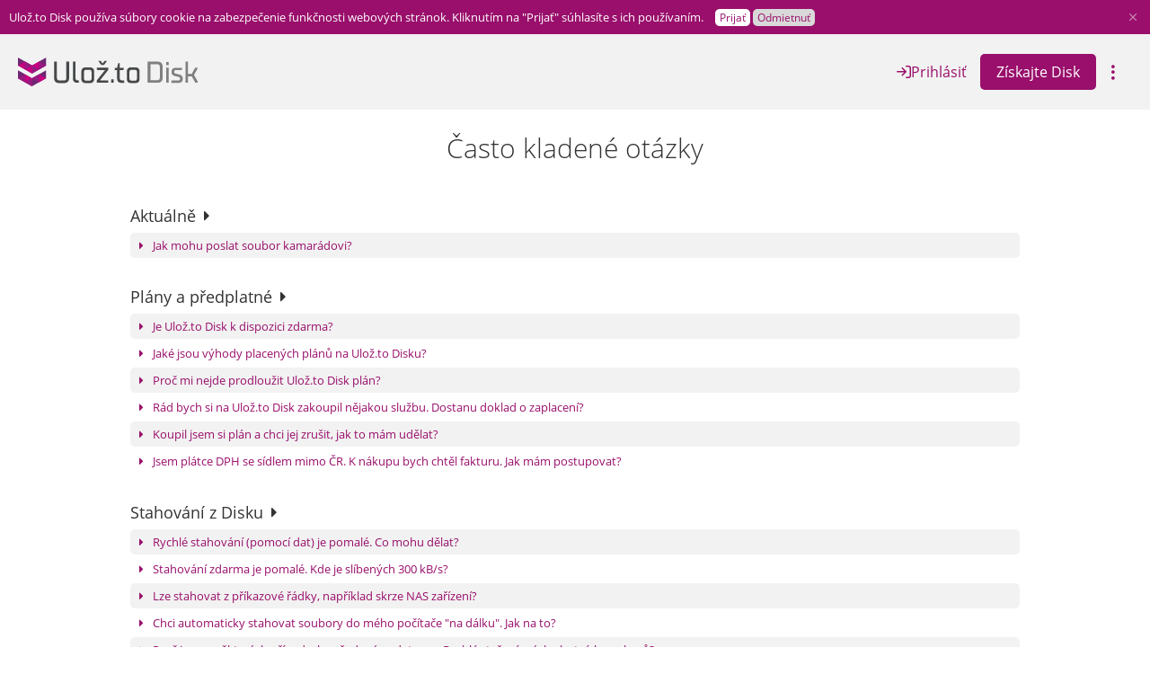

--- FILE ---
content_type: text/html; charset=utf-8
request_url: https://ulozto.sk/faq
body_size: 10680
content:
<!doctype html>
<html lang="sk" itemscope itemtype="http://schema.org/Article">
<head>
	<meta charset="utf-8">
	<meta name="viewport" content="width=device-width, initial-scale=1">
		<meta name="robots" content="noindex">
	<title>FAQ | Ulož.to Disk - The Personal Backup Service</title>
	<script>
		var baseJsPath = "https://static.ulozto.sk/javascript";
		var baseStaticContentPath = "https://static.ulozto.sk/ul3";
		var bbAds=[];
	</script>

	<link rel="preload" href="https://static.ulozto.sk/common/fonts/FontIcon.woff2?v=3.300.413" as="font" type="font/woff2" crossorigin>
		<link rel="stylesheet" href="https://static.ulozto.sk/ul3/css/style-global.css?v=3.300.413">
		<link rel="stylesheet" href="https://static.ulozto.sk/ul3/css/style-extra-static-pages.css?v=3.300.413">

	

	<link rel="shortcut icon" href="/favicon.ico?v=3.300.413" type="image/x-icon">
	<link rel="icon" href="/favicon.ico?v=3.300.413" type="image/x-icon">
	<link rel="apple-touch-icon" sizes="180x180" href="/apple-touch-icon.png?v=3.300.413">
	<link rel="icon" type="image/png" sizes="32x32" href="/favicon-32x32.png?v=3.300.413">
	<link rel="icon" type="image/png" sizes="16x16" href="/favicon-16x16.png?v=3.300.413">
	<link rel="manifest" href="/site.webmanifest?v=3.300.413">
	<link rel="mask-icon" href="/safari-pinned-tab.svg?v=3.300.413" color="#990f6b">
	<meta name="msapplication-TileColor" content="#990f6b">
	<meta name="theme-color" content="#ffffff">

		<script src="https://static.ulozto.sk/javascript/ulozto.min.js?v=3.300.413"></script>
	<script src="https://static.ulozto.sk/javascript/lib/modernizr.js?v=3.300.413"></script>
	<script>
		requirejs.config({ baseUrl: "https://static.ulozto.sk/javascript", urlArgs: 'v='+"3.300.413" });
		require(['ulozto/ulozto', 'nodus/frameDetect'], function(setup, frameDetect) {
			setup("sk_SK");
			frameDetect("/home/frame-warning");
		});
	</script>
	

<meta name="description" content="Často kladené otázky  Aktuálně                Jak mohu poslat soubor kamarádovi?                       Přejděte na stránku: https://send.uloz.to/ Nahrajte soubor, který chcete poslat a nastavte platnost odkazu. Po nahrání souboru vám služba vygeneruje…">

<meta itemprop="name" content="FAQ">
<meta itemprop="description" content="Často kladené otázky  Aktuálně                Jak mohu poslat soubor kamarádovi?                       Přejděte na stránku: https://send.uloz.to/…">
<meta itemprop="image" content="https://static.ulozto.sk/ul3/images/social/logo-meta.png">

<meta name="twitter:card" content="summary">
<meta name="twitter:title" content="FAQ">
<meta name="twitter:description" content="Často kladené otázky  Aktuálně                Jak mohu poslat soubor kamarádovi?                       Přejděte na stránku: https://send.uloz.to/…">
<meta name="twitter:image:src" content="https://static.ulozto.sk/ul3/images/social/logo-meta.png">

<meta property="og:title" content="FAQ">
<meta property="og:type" content="article">
<meta property="og:url" content="https://ulozto.sk/faq">
<meta property="og:image" content="https://static.ulozto.sk/ul3/images/social/logo-meta.png">
<meta property="og:description" content="Často kladené otázky  Aktuálně                Jak mohu poslat soubor kamarádovi?                       Přejděte na stránku: https://send.uloz.to/…">
<meta property="og:site_name" content="Ulož.to Disk - The Personal Backup Service">

</head>
<body class="utl
				
		
		
		
		
	"
	  
>
<!-- Google Analytics component -->
<script>
    var dataLayer = [];
</script>
<script>
    dataLayer.push({"userData":{"K28":0}});
</script>

    <!-- Google Tag Manager -->
    <noscript><iframe src="//www.googletagmanager.com/ns.html?id=GTM-T8FDDK" height="0" width="0" style="display:none;visibility:hidden"></iframe></noscript>
    <script>(function(w,d,s,l,i){ w[l]=w[l]||[];w[l].push({ 'gtm.start':
    new Date().getTime(),event:'gtm.js' });var f=d.getElementsByTagName(s)[0],
    j=d.createElement(s),dl=l!='dataLayer'?'&l='+l:'';j.async=true;j.src=
    '//www.googletagmanager.com/gtm.js?id='+i+dl;f.parentNode.insertBefore(j,f);
    })(window,document,'script','dataLayer',"GTM-T8FDDK");
    </script>
    <!-- End Google Tag Manager -->


<div class="l-wrapper">
	<div class="l-wrapper-bg">
		<script>
			require(['nodus/announcement'], function(news) {
				news.init({"cookiesUsage-1":{"id":1,"source":"cookiesUsage","content":"<div class='cookies-bar'>Ulož.to Disk používa súbory cookie na zabezpečenie funkčnosti webových stránok. Kliknutím na \"Prijať\" súhlasíte s ich používaním. <a href=\"/announcement/event?id=1&source=cookiesUsage&event=yes\" class=\"button accept\">Prijať<\/a> <a href=\"/announcement/event?id=1&source=cookiesUsage&event=no\" class=\"button cancel\">Odmietnuť<\/a><\/div>","jsCondition":null,"displayMode":"visible","maxViewCount":-1,"closeUrl":"/announcement/close?id=1&source=cookiesUsage","viewUrl":"/announcement/view?id=1&source=cookiesUsage"},"deprecated-browser-1":{"id":1,"source":"deprecatedBrowser","content":"Váš prehliadač nie je podporovaný. Odporúčame použiť najnovší <a href=\"https://www.google.com/chrome/\" target=\"_blank\" rel=\"noopener\">Chrome<\/a>, <a href=\"https://www.mozilla.org/sk/firefox/\" target=\"_blank\" rel=\"noopener\">Firefox<\/a> alebo <a href=\"https://www.apple.com/safari/\" target=\"_blank\" rel=\"noopener\">Safari<\/a>.","jsCondition":"document.querySelector(\"html\").classList.contains(\"ieold\")","displayMode":"visible","maxViewCount":20,"closeUrl":"/announcement/close?id=1&source=deprecatedBrowser","viewUrl":"/announcement/view?id=1&source=deprecatedBrowser"}}, 7000, 300);
			})
		</script>


	<div class="news-carousel visible">
			<noscript class="c-flash-news first-announcement">
				<div class="news carousel">
					<div class="newsContent"><div class='cookies-bar'>Ulož.to Disk používa súbory cookie na zabezpečenie funkčnosti webových stránok. Kliknutím na "Prijať" súhlasíte s ich používaním. <a href="/announcement/event?id=1&source=cookiesUsage&event=yes" class="button accept">Prijať</a> <a href="/announcement/event?id=1&source=cookiesUsage&event=no" class="button cancel">Odmietnuť</a></div></div>
				</div>
			</noscript>
		<div class="c-flash-news slick-carousel theme-news t-announcement-list" id="announcementList" style="font-size: 13px;">
		</div>
	</div>

<header class="l-header t-ulozto-header">
	<div class="inner">
		<div class="logo" role="banner">
			<a href="/" class="t-homepage-link" aria-label="Úvodná stránka">
				<svg width="590" height="95" viewBox="0 0 590 95" xml:space="preserve" xmlns="http://www.w3.org/2000/svg">
					<path fill="#6F2673" d="M0,0.1l46.2,26.3L92.5,0.1v26.3L46.2,52.8L0,26.4V0.1 M0,42.2l46.2,26.3l46.2-26.3v26.3L46.2,94.9L0,68.6V42.2   "></path>
					<path fill="#C6017F" d="M0,26.4l23.1-13.2l23.1,13.2l23.1-13.2l23.1,13.2L46.2,52.7L0,26.4 M46.2,68.6L23.1,55.4L0,68.6l46.2,26.3   V68.6l23.1,13.2l23.1-13.2L69.3,55.4L46.2,68.6"></path>
					<path fill="#941B80" d="M23.1,13.2v26.3l23.1-13.2v26.3l46.2-26.3L69.3,13.2v26.3L46.2,26.4L23.1,13.2 M46.2,68.6L23.1,81.8V55.4   L0,68.6l46.2,26.3V68.6l23.1,13.2V55.4L46.2,68.6"></path>
					<path fill="#46484A" d="m158.9 67.7c0 5.6-2.4 8.1-7.9 8.1h-15c-5.3 0-8.1-2.8-8.1-8.4v-53.7h-9v55.7c0 4.5 1.3 8 4.1 10.8s6.4 4.1 10.9 4.1h18.9c4.5 0 8.1-1.3 10.9-4.1s4.1-6.4 4.1-10.8v-55.7h-9v53.7l0.1 0.3zm30.1 0.7v-54.7h-8.4v56.7c0 3.7 1.1 6.9 3.6 9.4 2.4 2.4 5.4 3.6 9.4 3.6h6.6v-8h-3.9c-5-0.1-7.3-2.4-7.3-7zm48.1-35.8h-15.9c-3.8 0-6.9 1.1-9.4 3.6-2.4 2.4-3.6 5.4-3.6 9.4v25.8c0 3.7 1.1 6.9 3.6 9.4 2.4 2.4 5.4 3.6 9.4 3.6h15.9c3.8 0 6.9-1.1 9.4-3.6 2.4-2.4 3.6-5.4 3.6-9.4v-25.9c0-3.7-1.1-6.9-3.6-9.4-2.7-2.3-5.7-3.5-9.4-3.5zm4.5 36.9c0 4.7-2.3 6.9-6.9 6.9h-10.9c-4.7 0-6.9-2.2-6.9-6.9v-21.9c0-4.7 2.3-6.9 6.9-6.9h10.9c4.7 0 6.9 2.2 6.9 6.9v21.9zm41-44.9 9.9-13.8h-8.1l-6.4 9-6.6-9h-7.9l9.9 13.8h9.2zm-23.4 14.4 2.4 2.6h24v0.4l-27 33.9v7.5h37.9v-8h-26.8v-0.4l26.8-34v-7.5h-37.3v5.5zm46.7 33.3h8.1v10.8h-8.1v-10.8zm28.3-3.9v-26.8h10.9l2.4-2.4v-5.4h-13.5v-15h-5.1l-3 15h-8.4v8h8.1v28.8c0 3.7 1.1 6.9 3.6 9.4s5.4 3.6 9.4 3.6h10.4v-8h-7.7c-4.7-0.3-7.1-2.6-7.1-7.2zm52.1-35.8h-15.9c-3.8 0-6.9 1.1-9.4 3.6-2.4 2.4-3.6 5.4-3.6 9.4v25.8c0 3.7 1.1 6.9 3.6 9.4 2.4 2.4 5.4 3.6 9.4 3.6h15.9c3.8 0 6.9-1.1 9.4-3.6 2.4-2.4 3.6-5.4 3.6-9.4v-25.9c0-3.7-1.1-6.9-3.6-9.4-2.4-2.3-5.4-3.5-9.4-3.5zm4.5 36.9c0 4.7-2.3 6.9-6.9 6.9h-10.9c-4.7 0-6.9-2.2-6.9-6.9v-21.9c0-4.7 2.3-6.9 6.9-6.9h10.9c4.7 0 6.9 2.2 6.9 6.9v21.9z"></path>
					<path fill="#808080" class="disk" d="m486.7 14.7h8.4v10.8h-8.4v-10.8zm-26.9-1h-33.9v69.6h33.9c4.5 0 8.1-1.3 10.9-4.1s4.1-6.4 4.1-10.8v-39.7c0-4.5-1.3-8-4.1-10.8-2.6-2.9-6.4-4.2-10.9-4.2zm6 52.8c0 5.6-2.6 8.4-8.1 8.4h-22.9v-52.7h22.9c5.3 0 8.1 2.8 8.1 8.4v35.9zm20.9-32.9h8.4v49.8h-8.4v-49.8zm42.9 22.4-10.9-2.4c-3.9-0.9-6-3-6-6 0-3.9 2.1-6 6-6h18l2.4-2.4v-5.4h-21.9c-3.8 0-6.9 1.1-9.4 3.6-2.4 2.4-3.6 5.4-3.6 9.4v2.1c0 3.2 0.9 5.8 3 8s4.9 3.6 8.4 4.5l10.9 2.4c3.9 0.9 6 3 6 6 0 3.9-2.1 6-6 6h-22.5v8h24c3.8 0 6.9-1.1 9.4-3.6s3.6-5.4 3.6-9.4v-2.1c0-3.2-0.9-5.8-3-8-2-2.4-4.8-3.9-8.4-4.7zm48.4 1.5 10.9-19.5v-4.5h-6.9l-11.5 20.5h-12v-40.3h-8.4v69.6h8.4v-21.3h12l12 21.3h7.5v-4.5l-12-21.3z"></path>
				</svg>
			</a>
		</div>
		<div class="search" id="snippet--headerSearch">
					</div>
		<nav class="js-header-nav t-header-nav">
<ul>
	
	<li class="desktop login" id="snippet--headerLogin"><a href="?bl_redir=bl-login" data-query="bl_redir=bl-login" class="button t-header-login"><i class="fi fi-sign-in"></i> <span>Prihlásiť</span></a></li>
	<li class="desktop" id="snippet--headerBuyDisk"><a href="/koupit-disk" class="c-button c-button__s-l">Získajte Disk</a></li>
	<li class="submenu t-submenu">
		<a href="#" class="toggle-menu js-menu t-header-menu" id="snippet--headerAvatar">
			<span class="notlogged">
				<span class="avatar-img header">
					<i class="fi fi-ellipsis-v"></i>
				</span>
				<i class="fi fi-close"></i>
			</span>
		</a>
		<div class="menu t-submenu">
			<ul id="snippet--headerList">
				<li><a href="?bl_redir=bl-login" data-query="bl_redir=bl-login" class="js-cur-path-link t-menu-login"><i class="fi fi-sign-in" aria-hidden="true"></i> Prihlásiť</a></li>
				<li><a href="?bl_redir=bl-registration" data-query="bl_redir=bl-registration" class="js-cur-path-link"><i class="fi fi-user-circle" aria-hidden="true"></i> Registrácia</a></li>
				<li class="user divider">
					<a href="/koupit-disk" class="c-button c-button__s-l focus">Získajte Disk</a>
				</li>
<li><a href="/koupit-disk"><i class="fi fi-shopping-cart" aria-hidden="true"></i> Plány a predplatné</a></li>
<li><a href="/faq"><i class="fi fi-question" aria-hidden="true"></i> Často kladené otázky</a></li>

	<li class="links js-menu-toggle">
		<strong>Aplikácie</strong>
		<ul class="menu-icons">
			<li><a href="/androidapp"><i class="fi fi-android"></i> Google Android aplikácia</a></li>
			<li><a href="/iosapp"><i class="fi fi-apple"></i> Apple iOS aplikácia</a></li>
			<li><a href="/disk/desktop"><i class="fi fi-windows"></i> Ulož.to Disk pre Windows</a></li>
			<li><a href="/windowsapp"><i class="fi fi-filemanager"></i> Ulož.to Disk Filemanager</a></li>
			<li><a href="/apis"><i class="fi fi-api-solid"></i> API</a></li>
		</ul>
	</li>
	<li class="links js-menu-toggle">
		<strong>Informácie</strong>
		<ul>
			<li><a href="/faq">Často kladené otázky</a></li>
			<li><a href="/podminky/vseobecne-smluvni-podminky">Podmienky</a></li>
			<li><a href="/podminky/zasady-uzivatelskeho-obsahu">Zásady užívateľského obsahu</a></li>
			<li><a href="/podminky/zasady-ochrany-spotrebitele">Ochrana spotrebiteľa</a></li>
			<li><a href="/podminky/zasady-ochrany-osobnich-udaju">Ochrana súkromia</a></li>
		</ul>
	</li>
	<li class="links js-menu-toggle">
		<strong>Kontakt</strong>
		<ul>
			<li><a href="/kontaktni-formular">Kontaktný formulár</a></li>
			<li><a href="/firma">Pre firmy</a></li>
			<li><a href="/o-nas">Kto sme</a></li>
			<li><a href="/dmca">DMCA</a></li>
		</ul>
	</li>
		<li class="links js-menu-toggle t-language-toggle">
			<strong>Jazyky</strong>
			<ul class="lang t-menu-lang">
				<li><a href="//uloz.to/faq" class="flag flag-us t-lang-us ">English (USD)</a></li>
				<li><a href="//ulozto.net/faq" class="flag flag-en t-lang-en ">English (EUR)</a></li>
				<li><a href="//ulozto.cz/faq" class="flag flag-cz t-lang-cz ">Česky (CZK)</a></li>
				<li><a href="//ulozto.sk/faq" class="flag flag-sk t-lang-sk is-active">Slovensky (EUR)</a></li>
			</ul>
		</li>
			</ul>
	<span class="skin t-skin-switcher">
		<label for="skin-switcher" class="skin-switcher js-skin-switcher">
			<span class="aria-scr-reader">Tmavý / Svetlý režim</span>
			<input type="checkbox" name="skin-switcher" id="skin-switcher">
			<span class="switch"></span>
		</label>
	</span>
			<script src="https://static.ulozto.sk/javascript/darkMode.js?v=3.300.413"></script>
		</div>
	</li>
</ul>
		</nav>
		<script>
			require(['nodus/mobileLayout'], function(mobileLayout) {
				mobileLayout.hamburgerController('.js-menu')
			});
		</script>
	</div>
</header>

<script>
	require(['nodus/header'], function (header) {
		header.registerMessageListener("/faq?do=web-headerUpdate");
	});
</script>


		<main class="l-main" id="content">

<section class="pg-section pg-set-static">
	<h1>Často kladené otázky</h1>

<h3 class="left toggle" id="trendy">Aktuálně</h3>

<div class="accordion">
    <div>
        <h4><a href="#send">Jak mohu poslat soubor kamarádovi?</a></h4>

        <div class="accordion-content" id="send">
            <p>Přejděte na stránku: <a href="https://send.uloz.to/">https://send.uloz.to/</a> Nahrajte soubor, který chcete poslat a nastavte platnost odkazu. Po nahrání souboru vám služba vygeneruje odkaz, včetně QR kódu, který můžete poslat kamarádovi. Nahrané soubory jsou zabezpečeny end-to-end šifrováním. Služba je provozována aktivistickým technologickým kolektivem <a href="https://www.nolog.cz">www.NoLog.cz</a>.
</p>
        </div>
    </div>

</div>


<h3 class="left toggle" id="paymentsAndData">Plány a předplatné</h3>

<div class="accordion">
	<div>
		<h4><a href="#freeUlozto">Je Ulož.to Disk k dispozici zdarma?</a></h4>

		<div class="accordion-content" id="freeUlozto">
			<p>Ano, Ulož.to Disk ve variantě FREE je k dispozici zdarma. Využívat můžete nahrávání i stahování souborů. Jako registrovaný uživatel můžete své soubory spravovat zdarma.</p>
			<p>Každý měsíc je k dispozici ale pouze 150 GB FUP na Rychlé stahování a pak už je k dispozici jen pomalé stahování zdarma z Detailu souboru, které je omezeno rychlostí na 300 kB/s a navíc nemůžete stahovat více souborů najednou. Pokud vás nebaví čekat, můžete upgradovat na některý z plánů a využít Rychlé stahování, které je limitováno pouze rychlostí vaší internetové linky.</p>
		</div>
	</div>

	<div>
		<h4><a href="#paidUloztoPlans">Jaké jsou výhody placených plánů na Ulož.to Disku?</a></h4>

		<div class="accordion-content" id="paidUloztoPlans">
			<p>Placené plány PREMIUM, MAX, ULTRA a ULTIMATE nabízejí uživatelský komfort v mnoha směrech. Umožňují měsíční opakované automatizované platby platebními kartami, nabízejí vysoké objemy garantovaného diskového prostoru, velkorysou měsíční FUP na Rychlé stahování a extra režim dodatečného zálohování všech dat. Aplikace Ulož.to Disk Sync pro Windows navíc nabízí komfortní způsob a synchronizace vašeho PC s Ulož.to cloudem.</p>
		</div>
	</div>

	<div>
		<h4><a href="#cannotBuySubscription">Proč mi nejde prodloužit Ulož.to Disk plán?</a></h4>

		<div class="accordion-content" id="cannotBuySubscription">
			<p>V případě, že máte aktivní předplatné, bude služba automaticky prodlužována a účtována z vámi zadané platební karty. <br>V případě, že jste zakoupili službu jednorázově, lze objednat maximálně 2 po sobě jdoucí období.<br>Z jednorázového Disku můžete přejít na předplatné. Nevyužité období vám bude kompenzováno v podobě slevy na první platbu. Objednat lze pouze delší období, než je aktuálně předplaceno.</p>
		</div>
	</div>

	<div>
		<h4><a href="#paymentReceipt">Rád bych si na Ulož.to Disk zakoupil nějakou službu. Dostanu doklad o zaplacení?</a></h4>
		<div class="accordion-content" id="paymentReceipt">
			<p>Pro vystavení dokladu stačí kontaktovat naši <a href="/kontaktni-formular">technickou podporu</a>.</p>
		</div>
	</div>


    <div>
        <h4><a href="#plancancel">Koupil jsem si plán a chci jej zrušit, jak to mám udělat?</a></h4>

        <div class="accordion-content" id="plancancel">
            <p>Nejjednodušším způsobem je jít na stránku <a href="/nastaveni">Nastavení</a>, kde je sekce "Aktivní předplatné". Je-li neaktivní znamená to, že jste uhradili pouze jednorázovou částku (nebo jste to již dříve sami zrušili) a po skončení aktuálního období (typicky jeden měsíc od nákupu) služba sama skončí a vy nemusíte dělat nic dalšího.<br>
Pokud lze na sekci "Aktivní předplatné" kliknout a otevře se dialogové okno, zvolte volbu "Zrušit předplatné", kterou je potřeba na následující obrazovce ještě potvrdit tlačítkem "Zrušit předplatné". Tím se zajistí, že už žádné další platby do budoucna probíhat nebudou.</p>
        </div>
    </div>
	<div>
		<h4><a href="#invoice">Jsem plátce DPH se sídlem mimo ČR. K nákupu bych chtěl fakturu. Jak mám postupovat?</a></h4>

		<div class="accordion-content" id="invoice">
			<p>Pro vystavení daňového dokladu nás kontaktujte přes <a href="/kontaktni-formular">Kontaktní formulář</a> s touto žádostí a uvedením čísla <strong>VAT</strong> fakturovaného subjektu v mezinárodním formátu <strong>do 20 dnů</strong> od provedeného nákupu. Fakturu pak zpětně připravíme a zašleme.</p>
		</div>
	</div>

</div>



<h3 class="left toggle" id="downloading">Stahování z Disku</h3>

<div class="accordion">
	<div>
		<h4><a href="#slowDownload">Rychlé stahování (pomocí dat) je pomalé. Co mohu dělat?</a></h4>

		<div class="accordion-content" id="slowDownload">
			<p>Udělejte si prosím <strong><a href="https://nettest.cz/cs/Test" rel="noopener" target="_blank">test rychlosti</a></strong> a zašlete nám URL odkaz na výsledek měření, který naleznete po dokončení testu níže na stránce nebo v adresním řádku.</p>

			<p>Evidujete pomalé stahování u více souborů nebo jen u jednoho konkrétního? <strong>Pošlete nám URL odkaz na problémový soubor</strong>. Prosíme o zaslání kompletního odkazu ze správce stahování (ve většině prohlížečích jej vyvoláte stiskem kláves [CTRL]+[J], kde lze následně pomocí pravého tlačítka myši vyvolat kontextovou nabídku pro zkopírování cílového odkazu). U odkazů prosíme o uvedení přibližné rychlosti, jakou stahování probíhalo.</p>

			<p>Dále se prosím přihlaste pomocí svého účtu, stáhněte <a href="/file/ela3lQ4DoGJc/test-bin">tento soubor</a> a zaznamenejte rychlost, jakou se stahoval.</p>

			<p>Následně prosíme o stažení těchto souborů (jednotlivě) a zaznamenání údajů o rychlostech jejich stažení:<br>
				<a href="https://content-cache34.greencdn.io/test.txt">1. soubor</a><br>
				<a href="https://93.99.2.43/test.txt">2. soubor</a><br>
				<a href="https://content-provider10.greencdn.io/test.txt">3. soubor</a><br>
				<a href="https://93.99.2.143/test.txt">4. soubor</a><br>
			<p>Testovací scénář je potřeba udělat v době, kdy evidujete problém a na stejném zařízení.</p>
		</div>
	</div>

	<div>
		<h4><a href="#download300kBs">Stahování zdarma je pomalé. Kde je slíbených 300 kB/s?</a></h4>

		<div class="accordion-content" id="download300kBs">
			<p>Uváděná rychlost 300 kB/s je maximální možná, ale není garantována. Rychlost stahování zdarma může být omezena podle aktuálního vytížení jednotlivých serverů. Naproti tomu Rychlé stahování za data nebo v rámci FUP u přihlášených uživatelů žádné omezení nemá.</p>
		</div>
	</div>

	<div>
		<h4><a href="#nasDownload">Lze stahovat z příkazové řádky, například skrze NAS zařízení?</a></h4>

		<div class="accordion-content" id="nasDownload">
			<p>Ano, u účtů přihlášených uživatelů je to možné, příkaz pro stáhnutí je následující:</p>

			<p><em>curl --connect-timeout 60 -O -L --basic --user username:token 'https://ulozto.cz/file/abcdefg/nazev.souboru'</em></p>

			<p>Je pouze třeba nahradit hodnotu 'username' za vaše přihlašovací jméno k účtu, 'token' získáte v <a href="/nastaveni">Nastavení</a> a požadovaný URL odkaz na soubor.</p>
		</div>
	</div>

	<div>
		<h4><a href="#UFMOnTheGo">Chci automaticky stahovat soubory do mého počítače "na dálku". Jak na to?</a></h4>

		<div class="accordion-content" id="UFMOnTheGo">
			<p>Nejlepší možnosti pro automatické stahovaní souborů představuje samozřejmě <a href ="/disk/desktop">Ulož.to Disk Sync</a> pro Windows.</p>
		</div>
	</div>

        <div>
               <h4><a href="#ownFUP">Proč jsou v některých případech vyžadována data pro Rychlé stažení mých vlastních souborů?</a></h4>

               <div class="accordion-content" id="ownFUP">
                      <p>Vyčerpali jste svůj měsíční limit pro Rychlé stahování vlastních souborů. Každý plán má svůj vlastní
                měsíční limit pro přenos vlastních souborů. Limit je 25 GB pro FREE plán, 5 TB pro plán PREMIUM apod. Jakmile tento limit překročíte, můžete vlastní soubory stahovat Rychlým stahováním jen s využitím
                dat. Limit pro stahování vlastních souborů je resetován 1x měsíčně, a to buď v den
                nákupu vašeho plánu, nebo v den registrace pro uživatele s FREE plánem. Vždy je možné využít Pomalé stahování zdarma z Detailu souboru.</p>
       </div></div>

</div>

<h3 class="left toggle" id="uploading">Nahrávání</h3>

<div class="accordion">
	<div>
		<h4><a href="#maxUploadSize">Jak velký soubor mohu na Ulož.to Disk vůbec nahrát?</a></h4>

		<div class="accordion-content" id="maxUploadSize">
			<p>Maximální velikost nahrávaného souboru není na straně serveru nijak omezena. Pro nahrávaní opravdu velkých souborů (10 GB a více) doporučujeme použít <a href="/upload-resumable-api-beta">API</a> nebo <a href ="/windowsapp">Ulož.to File Manager</a> s možností navazování přerušených spojení.<br>Alternativně je pak možnost rozdělit velké soubory do několika menších archivů (např. pomocí programů WinRAR či WinZIP).</p>
		</div>
	</div>

	<div>
		<h4><a href="#UFM">Chci mít větší komfort při nahrávání souborů na Ulož.to Disk. Jak toho mohu dosáhnout?</a></h4>

		<div class="accordion-content" id="UFM">
			<p>Pro nejpohodlnější nahrávání obsahu na Ulož.to Disk využijte aplikaci Ulož.to Disk Sync pro synchronizaci složky mezi místním zařízením a cloudem nebo Ulož.to FileManager, který rovněž nabízí možnost automatického nahrávání, správu, práci se složkami, možnost zpomalení i navazování nahrávání apod. Můžete také zkusit použít oficiální nahrávací rozhraní (API).</p>
		</div>
	</div>

	<div>
		<h4><a href="#slowUploading">Nahrávání souborů na Ulož.to Disk je pomalé. Mohu s tím něco udělat?</a></h4>

		<div class="accordion-content" id="slowUploading">
			<p>Ulož.to nijak nelimituje rychlost nahrávaní, soubory jsou nahrávány maximální rychlostí, kterou vám vaše internetové připojení a váš prohlížeč nebo aplikace dovolí.</p>
		</div>
	</div>

	<div>
		<h4><a href="#deleteData">Chtěl bych smazat soubory, které jsem dříve nahrál. Jak na to?</a></h4>

		<div class="accordion-content" id="deleteData">
			<p>Pokud jste soubor nahrál jako přihlášený uživatel, můžete jej kdykoliv najít a vymazat v sekci Moje soubory.</p>
		</div>
	</div>

	<div>
		<h4><a href="#availableStorage">Kolik místa mám na Ulož.to Disk opravdu k dispozici?</a></h4>

		<div class="accordion-content" id="availableStorage">
			<p>Váš prostor na Ulož.to Disk není limitován, můžete zde nahrávat, kolik souborů chcete. S plánem FREE je ale garantováno pouze 25 GB místa a souborům přes tento limit se může stát, že někdy v budoucnu mohou být odstraněny. Pokud si ale pořídíte některý z placených plánů <a href="/koupit-disk">Ulož.to Disku</a>, získáte tak garantované objemy o velikostech několika terabajů (TB) a více.</p>
		</div>
	</div>
</div>

<h3 class="left toggle" id="userAdministration">Uživatelská administrace</h3>

<div class="accordion">
	<div>
		<h4><a href="#darkMode">Co je to Tmavý režim (Dark mode) a jak si jej mohu aktivovat nebo změnit?</a></h4>

		<div class="accordion-content" id="darkMode">Jak je zřejmé z jeho názvu, tmavý režim upraví barvy uživatelského prostředí na Ulož.to Disk webu. Většinou se invertují barvy, takže místo černého textu na bílém, uvidíte světlý text na černém pozadí. Tmavý režim šetří vaše oči, protože velká část uživatelského prostředí ztmavne a do obličeje vám už nebude svítit tolik světla z obrazovky počítače nebo mobilu. Na webu můžete tmavý režim jednoduše vypnout nebo zapnout - v pravém horním rohu hledejte menu a v něm přepínač s ikonami slunce a měsíce.</div>
	</div>

    <div>
        <h4><a href="#accountremoval">Jak si zruším učet?</a></h4>

        <div class="accordion-content" id="accountremoval">
            <p>Neaktivní uživatelské účty budou časem automaticky smazány a není tedy třeba dělat nic. Pokud ale chcete mít jistotu nebo zrušení okamžitě, napište nám žádost přes <a href="/kontaktni-formular">Kontaktní formulář</a>.</p>
        </div>
    </div>

</div>

<h3 class="left toggle" id="apps">Aplikace</h3>

<div class="accordion">
    <div>
        <h4><a href="#diskSync">Mohu nějak synchronizovat soubory mezi svým počítačem a Ulož.to Disk cloudem?</a></h4>

        <div class="accordion-content" id="diskSync">
            <p>Ano. Můžete tak učinit pomocí naší aplikace <a href="/disk/desktop">Ulož.to Disk Sync</a> pro Windows, která za vás bude automaticky synchronizovat soubory mezi jednou složkou na vašem počítače a Ulož.to Disk cloudem, a to jedním, druhým nebo oběma směry, podle toho jak si jej nastavíte.</p>
        </div>
    </div>


<div>
        <h4><a href="#androidsync">Lze zálohovat fotografie a videa z android aplikace</a></h4>

        <div class="accordion-content" id="diskSync">
            <p>Ano. V android aplikaci si v nastavení můžete nastavit automatické zálohovaní vašich fotografií a videí. K nahrávání dochází až v případě připojení na wifi a nevyčerpáte si tak svoje mobilní data a zároveň budete mít svoje vzpomínky zálohované</p>
        </div>
    </div>
</div>


<h3 class="left toggle" id="trash">Koš na soubory</h3>

<div class="accordion">
	<div>
		<h4><a href="#whatIsTrash">Co je to Koš a k čemu slouží?</a></h4>

		<div class="accordion-content" id="whatIsTrash">
			<p><a href="/kos">Koš</a> slouží pro přihlášené uživatele a končí v něm smazané soubory. <a href="/kos">Koš</a> je určen k záchraně souborů smazaných omylem nebo dlouho nepoužívaných souborů. K souborům v Koši se kromě vlastníka nikdo nedostane. Po dobu 30 dní lze soubory z Koše obnovit, stáhnout nebo odstranit trvale. Po uplynutí této lhůty jsou soubory automaticky odstraněny.</p>
		</div>
	</div>

	<div>
		<h4><a href="#fileRecover">Jak obnovím soubor z Koše?</a></h4>

		<div class="accordion-content" id="fileRecover">
			<p>Pokud nechtěně smažete soubor, nebojte se, máte hned několik možností, jak jej z <a href="/kos">Koše</a> obnovit:</p>

			<ol>
				<li>Na stránce s detailem souboru - volbou Obnovit</li>
				<li>V Koši - u každého souboru je menu s volbou Obnovit a Odstranit trvale</li>
				<li>Tlačítkem Obnovit vše v Koši - pohodlná volba, která slouží k hromadné obnově souborů</li>
			</ol>

			<p>Soubory z Koše se obnoví do původního umístění, složky a dostupnosti. Koš je k dispozici pouze pro přihlášené uživatele.</p>

		</div>
	</div>

	<div>
		<h4><a href="#fileInTrash">Proč je můj soubor v Koši?</a></h4>

		<div class="accordion-content" id="fileInTrash">
			<ol>
				<li>Soubor jste smazal - dá se z Koše <a href="/faq#fileRecover">obnovit</a> jedním kliknutím</li>
				<li>Soubor vloží do Koše automat - soubory, které nebyly velmi dlouho používány, mohou být automaticky přesunuty do Koše</li>
				<li>Pokud se tak stane, upozorníme vás a soubory z Koše máte stále ještě možnost <a href="/faq#fileRecover">Obnovit</a>. Soubory zůstanou v Koši po dobu 30 dní a poté z něj budou automaticky odstraněny.</li>
			</ol>
		</div>
	</div>
</div>


<br>

<p class="perex">Nenašli jste odpověď na vaši otázku? Napište nám přes <a href="/kontaktni-formular">Kontaktní formulář</a>.</p>

<br>
</section>
<script>
	require(['nodus/staticPages'], function (staticPages) {
		staticPages.register();
	});
	require(['lib/jquery/slick'], function() {
		$('.slick-carousel').not('#announcementList').slick({
			arrows: false,
			dots: true,
			infinite: false,
			slidesToShow: 5,
			responsive: [
				{
					breakpoint: 800,
					settings: {
						slidesToShow: 3
					}
				},
				{
					breakpoint: 500,
					settings: {
						slidesToShow: 2
					}
				},
				{
					breakpoint: 400,
					settings: {
						slidesToShow: 1
					}
				}
			]
		});
	});
</script>

		</main>
	</div>



	<footer class="l-footer t-footer">
		<div class="inner">
			<nav>
				<ul>
	<li class=" js-menu-toggle">
		<strong>Aplikácie</strong>
		<ul class="menu-icons">
			<li><a href="/androidapp"><i class="fi fi-android"></i> Google Android aplikácia</a></li>
			<li><a href="/iosapp"><i class="fi fi-apple"></i> Apple iOS aplikácia</a></li>
			<li><a href="/disk/desktop"><i class="fi fi-windows"></i> Ulož.to Disk pre Windows</a></li>
			<li><a href="/windowsapp"><i class="fi fi-filemanager"></i> Ulož.to Disk Filemanager</a></li>
			<li><a href="/apis"><i class="fi fi-api-solid"></i> API</a></li>
		</ul>
	</li>
	<li class=" js-menu-toggle">
		<strong>Informácie</strong>
		<ul>
			<li><a href="/faq">Často kladené otázky</a></li>
			<li><a href="/podminky/vseobecne-smluvni-podminky">Podmienky</a></li>
			<li><a href="/podminky/zasady-uzivatelskeho-obsahu">Zásady užívateľského obsahu</a></li>
			<li><a href="/podminky/zasady-ochrany-spotrebitele">Ochrana spotrebiteľa</a></li>
			<li><a href="/podminky/zasady-ochrany-osobnich-udaju">Ochrana súkromia</a></li>
		</ul>
	</li>
	<li class=" js-menu-toggle">
		<strong>Kontakt</strong>
		<ul>
			<li><a href="/kontaktni-formular">Kontaktný formulár</a></li>
			<li><a href="/firma">Pre firmy</a></li>
			<li><a href="/o-nas">Kto sme</a></li>
			<li><a href="/dmca">DMCA</a></li>
		</ul>
	</li>
		<li class=" js-menu-toggle t-language-toggle">
			<strong>Jazyky</strong>
			<ul class="lang t-menu-lang">
				<li><a href="//uloz.to/faq" class="flag flag-us t-lang-us ">English (USD)</a></li>
				<li><a href="//ulozto.net/faq" class="flag flag-en t-lang-en ">English (EUR)</a></li>
				<li><a href="//ulozto.cz/faq" class="flag flag-cz t-lang-cz ">Česky (CZK)</a></li>
				<li><a href="//ulozto.sk/faq" class="flag flag-sk t-lang-sk is-active">Slovensky (EUR)</a></li>
			</ul>
		</li>
				</ul>
			</nav>
		</div>
	</footer>
<div id="snippet-flashMessageListControl-flashMessages"><div class="c-flash-message js-flash-message-container">
	<div class="inner">
		<ul>
		</ul>
	</div>
</div>

<script>
	require(['nodus/components/flashMessageComponent'], function (fm) {
		fm.registerFlashMessageHandling(
			'.js-flash-message-container',
			'layout',
			{
				success: 8,
				fail: null,
				info: 8
			}
		);
	});
</script>
</div>

		
</div>




<script>
	require(['nodus/mobileLayout'], function(mobileLayout) {
		mobileLayout.toggleController('.js-menu-toggle');
	});
</script>

<script defer src="https://static.cloudflareinsights.com/beacon.min.js/vcd15cbe7772f49c399c6a5babf22c1241717689176015" integrity="sha512-ZpsOmlRQV6y907TI0dKBHq9Md29nnaEIPlkf84rnaERnq6zvWvPUqr2ft8M1aS28oN72PdrCzSjY4U6VaAw1EQ==" data-cf-beacon='{"version":"2024.11.0","token":"2ef6a05c8f64436c892432fb3badc6a7","r":1,"server_timing":{"name":{"cfCacheStatus":true,"cfEdge":true,"cfExtPri":true,"cfL4":true,"cfOrigin":true,"cfSpeedBrain":true},"location_startswith":null}}' crossorigin="anonymous"></script>
</body>
<!-- Monitoring OK -->
<!-- ulozto7 -->
<!-- 3.300.413 -->
</html>


--- FILE ---
content_type: text/css
request_url: https://static.ulozto.sk/ul3/css/style-global.css?v=3.300.413
body_size: 24365
content:
@font-face{font-display:fallback;font-family:"Open Sans";font-style:normal;font-weight:300;src:local("Open Sans Light"),local("OpenSans-Light"),url(../../common/fonts/OpenSans-Light-Ext.woff2?v=3.300.413) format("woff2")}@font-face{font-display:fallback;font-family:"Open Sans";font-style:normal;font-weight:300;src:local("Open Sans Light"),local("OpenSans-Light"),url(../../common/fonts/OpenSans-Light.woff2?v=3.300.413) format("woff2"),url(../../common/fonts/OpenSans-Light.woff?v=3.300.413) format("woff")}@font-face{font-display:fallback;font-family:"Open Sans";font-style:normal;font-weight:400;src:local("Open Sans Regular"),local("OpenSans-Regular"),url(../../common/fonts/OpenSans-Regular-Ext.woff2?v=3.300.413) format("woff2")}@font-face{font-display:fallback;font-family:"Open Sans";font-style:normal;font-weight:400;src:local("Open Sans Regular"),local("OpenSans-Regular"),url(../../common/fonts/OpenSans-Regular.woff2?v=3.300.413) format("woff2"),url(../../common/fonts/OpenSans-Regular.woff?v=3.300.413) format("woff")}@font-face{font-display:fallback;font-family:"Open Sans";font-style:normal;font-weight:600;src:local("Open Sans Semibold"),local("OpenSans-Semibold"),url(../../common/fonts/OpenSans-SemiBold-Ext.woff2?v=3.300.413) format("woff2")}@font-face{font-display:fallback;font-family:"Open Sans";font-style:normal;font-weight:600;src:local("Open Sans Semibold"),local("OpenSans-Semibold"),url(../../common/fonts/OpenSans-SemiBold.woff2?v=3.300.413) format("woff2"),url(../../common/fonts/OpenSans-SemiBold.woff?v=3.300.413) format("woff")}@font-face{font-display:swap;font-family:FontIcon;font-style:normal;font-weight:400;src:url(../../common/fonts/FontIcon.woff2?v=3.300.413) format("woff2"),url(../../common/fonts/FontIcon.woff?v=3.300.413) format("woff")}article,aside,details,figcaption,figure,footer,header,hgroup,nav,section,summary{display:block}audio,canvas,video{display:inline-block}audio:not([controls]){display:none;height:0}[hidden],template{display:none}html{-ms-text-size-adjust:100%}button,html,input,select,textarea{font-family:"Open Sans",Arial,sans-serif}a:focus{outline:dotted thin;outline-offset:-1px}a:active,a:hover{outline:0}h1{margin:0;font-size:2em}h2{margin:0;font-size:1.5em}h3{margin:0;font-size:1.17em}h4{margin:0;font-size:1em}h5{margin:0;font-size:.83em}h6{margin:0;font-size:.75em}b,strong{font-weight:600}dfn{font-style:italic}mark{background:#ff0;color:#000}figure,p,pre{margin:0}code,kbd,pre,samp{font-family:monospace,serif;font-size:1em}pre{white-space:pre;white-space:pre-wrap;word-wrap:break-word}q{quotes:"“" "”" "‘" "’"}q:after,q:before{content:"";content:none}small{font-size:80%}sub,sup{position:relative;font-size:75%;line-height:0;vertical-align:baseline}sup{top:-.5em}sub{bottom:-.25em}img{border:0}svg:not(:root){overflow:hidden}fieldset{padding:.35em .625em .75em;border:1px solid silver;margin:0 2px}legend{padding:0;border:0;white-space:normal}button,input,select,textarea{margin:0;font-family:inherit;font-size:100%;vertical-align:baseline}button,input{line-height:normal}button,select{text-transform:none}button,html input[type=button],input[type=reset],input[type=submit]{-webkit-appearance:button;cursor:pointer}button[disabled],input[disabled]{cursor:default}button::-moz-focus-inner,input::-moz-focus-inner{padding:0;border:0}textarea{overflow:auto;vertical-align:top;min-height:100px}table{border-collapse:collapse;border-spacing:0}input[type=search]{box-sizing:content-box}input[type=checkbox],input[type=radio]{box-sizing:border-box;padding:0}.no-touchevents input[type=search]{-webkit-appearance:textfield}.no-touchevents input[type=search]::-webkit-search-cancel-button,.no-touchevents input[type=search]::-webkit-search-decoration{-webkit-appearance:none}.fi{font-family:FontIcon!important;font-style:normal;font-weight:400;font-variant:normal;text-transform:none;line-height:1;display:inline-block}.fi-android:before{content:"\ea01"}.fi-angle-double-down:before{content:"\ea02"}.fi-angle-double-up:before{content:"\ea03"}.fi-angle-left:before{content:"\ea04"}.fi-angle-right:before{content:"\ea05"}.fi-api:before{content:"\ea06"}.fi-api-solid:before{content:"\ea07"}.fi-apple:before{content:"\ea08"}.fi-arrow-left:before{content:"\ea09"}.fi-arrow-right:before{content:"\ea0a"}.fi-ban:before{content:"\ea0b"}.fi-bank:before{content:"\ea0c"}.fi-bars:before{content:"\ea0d"}.fi-bell:before{content:"\ea0e"}.fi-bitcoin-brands:before{content:"\ea0f"}.fi-calendar:before{content:"\ea10"}.fi-caret-down:before{content:"\ea11"}.fi-caret-right:before{content:"\ea12"}.fi-caret-up:before{content:"\ea13"}.fi-chart:before{content:"\ea14"}.fi-check:before{content:"\ea15"}.fi-check-circle:before{content:"\ea16"}.fi-chevron-down:before{content:"\ea17"}.fi-chevron-down-long:before{content:"\ea18"}.fi-chevron-right:before{content:"\ea19"}.fi-chevron-up:before{content:"\ea1a"}.fi-chevron-up-long:before{content:"\ea1b"}.fi-chrome:before{content:"\ea1c"}.fi-circle-o:before{content:"\ea1d"}.fi-clock-o:before{content:"\ea1e"}.fi-clone:before{content:"\ea1f"}.fi-close:before{content:"\ea20"}.fi-close-circle:before{content:"\ea21"}.fi-cloud:before{content:"\ea22"}.fi-cog:before{content:"\ea23"}.fi-coins:before{content:"\ea24"}.fi-compress:before{content:"\ea25"}.fi-credit-card:before{content:"\ea26"}.fi-dashboard:before{content:"\ea27"}.fi-database:before{content:"\ea28"}.fi-desktop:before{content:"\ea29"}.fi-dot-circle-o:before{content:"\ea2a"}.fi-download:before{content:"\ea2b"}.fi-download-fast:before{content:"\ea2c"}.fi-download-slow:before{content:"\ea2d"}.fi-download-to-disk:before{content:"\ea2e"}.fi-edit-o:before{content:"\ea2f"}.fi-ellipsis-h:before{content:"\ea30"}.fi-ellipsis-v:before{content:"\ea31"}.fi-emoji-01:before{content:"\ea32"}.fi-emoji-02:before{content:"\ea33"}.fi-emoji-03:before{content:"\ea34"}.fi-emoji-04:before{content:"\ea35"}.fi-emoji-05:before{content:"\ea36"}.fi-emoji-06:before{content:"\ea37"}.fi-emoji-07:before{content:"\ea38"}.fi-emoji-08:before{content:"\ea39"}.fi-emoji-09:before{content:"\ea3a"}.fi-emoji-10:before{content:"\ea3b"}.fi-emoji-11:before{content:"\ea3c"}.fi-emoji-12:before{content:"\ea3d"}.fi-envelope:before{content:"\ea3e"}.fi-exchange:before{content:"\ea3f"}.fi-exclamation:before{content:"\ea40"}.fi-exclamation-triangle:before{content:"\ea41"}.fi-eye-light:before{content:"\ea42"}.fi-eye-light-strike:before{content:"\ea43"}.fi-facebook-square:before{content:"\ea44"}.fi-file:before{content:"\ea45"}.fi-file-add:before{content:"\ea46"}.fi-filemanager:before{content:"\ea47"}.fi-firefox:before{content:"\ea48"}.fi-flag:before{content:"\ea49"}.fi-flower-tulip:before{content:"\ea4a"}.fi-folder:before{content:"\ea4b"}.fi-folder-add:before{content:"\ea4c"}.fi-folder-solid-link:before{content:"\ea4d"}.fi-folder-solid-private:before{content:"\ea4e"}.fi-folder-solid-public:before{content:"\ea4f"}.fi-fullscreen:before{content:"\ea50"}.fi-fullscreen-exit:before{content:"\ea51"}.fi-gift:before{content:"\ea52"}.fi-hand-pointer-o:before{content:"\ea53"}.fi-house:before{content:"\ea54"}.fi-image:before{content:"\ea55"}.fi-info-circle:before{content:"\ea56"}.fi-instagram-square:before{content:"\ea57"}.fi-internet-explorer:before{content:"\ea58"}.fi-key:before{content:"\ea59"}.fi-laptop:before{content:"\ea5a"}.fi-link:before{content:"\ea5b"}.fi-linux:before{content:"\ea5c"}.fi-lock:before{content:"\ea5d"}.fi-mac-os:before{content:"\ea5e"}.fi-mobile:before{content:"\ea5f"}.fi-mobile-mpayment:before{content:"\ea60"}.fi-money:before{content:"\ea61"}.fi-moon:before{content:"\ea62"}.fi-paper-plane:before{content:"\ea63"}.fi-pause-control:before{content:"\ea64"}.fi-paypal-brands:before{content:"\ea65"}.fi-phone:before{content:"\ea66"}.fi-planet:before{content:"\ea67"}.fi-play:before{content:"\ea68"}.fi-play-control:before{content:"\ea69"}.fi-plus:before{content:"\ea6a"}.fi-plus-circle:before{content:"\ea6b"}.fi-program-recommend:before{content:"\ea6c"}.fi-qrcode:before{content:"\ea6d"}.fi-question:before{content:"\ea6e"}.fi-question-circle:before{content:"\ea6f"}.fi-refresh:before{content:"\ea70"}.fi-rotate-left:before{content:"\ea71"}.fi-rotate-screen:before{content:"\ea72"}.fi-search:before{content:"\ea73"}.fi-server:before{content:"\ea74"}.fi-share-alt:before{content:"\ea75"}.fi-shopping-cart:before{content:"\ea76"}.fi-sign-in:before{content:"\ea77"}.fi-sign-out:before{content:"\ea78"}.fi-sleep:before{content:"\ea79"}.fi-square:before{content:"\ea7a"}.fi-star:before{content:"\ea7b"}.fi-suitcase:before{content:"\ea7c"}.fi-sun:before{content:"\ea7d"}.fi-sync:before{content:"\ea7e"}.fi-tags:before{content:"\ea7f"}.fi-th:before{content:"\ea80"}.fi-th-large:before{content:"\ea81"}.fi-th-list:before{content:"\ea82"}.fi-thumbs-down:before{content:"\ea83"}.fi-thumbs-down-solid:before{content:"\ea84"}.fi-thumbs-up:before{content:"\ea85"}.fi-thumbs-up-solid:before{content:"\ea86"}.fi-tiktok-square:before{content:"\ea87"}.fi-tipsport-brands:before{content:"\ea88"}.fi-trash:before{content:"\ea89"}.fi-twitter-square:before{content:"\ea8a"}.fi-type-css:before{content:"\ea8b"}.fi-type-js:before{content:"\ea8c"}.fi-upload:before{content:"\ea8d"}.fi-uploaded:before{content:"\ea8e"}.fi-user-circle:before{content:"\ea8f"}.fi-ut-adult-18-text:before{content:"\ea90"}.fi-ut-logo-square:before{content:"\ea91"}.fi-video-camera:before{content:"\ea92"}.fi-video-play-non-streamable:before{content:"\ea93"}.fi-video-play-streamable:before{content:"\ea94"}.fi-video-play-streamable-free:before{content:"\ea95"}.fi-video-quality-4k:before{content:"\ea96"}.fi-video-quality-fullhd:before{content:"\ea97"}.fi-video-quality-hd:before{content:"\ea98"}.fi-volume-up:before{content:"\ea99"}.fi-windows:before{content:"\ea9a"}:root{--color-bg:hsla(0, 0%, 100%, 1);--color-bg-h:0;--color-bg-s:0%;--color-bg-l:100%;--color-bg-shade-5:hsla(0, 0%, 95%, 1);--color-bg-shade-5-h:0;--color-bg-shade-5-s:0%;--color-bg-shade-5-l:95%;--color-bg-shade-10:hsla(0, 0%, 90%, 1);--color-bg-shade-10-h:0;--color-bg-shade-10-s:0%;--color-bg-shade-10-l:90%;--color-bg-shade-20:hsla(0, 0%, 80%, 1);--color-bg-shade-20-h:0;--color-bg-shade-20-s:0%;--color-bg-shade-20-l:80%;--color-bg-shade-30:hsla(0, 0%, 70%, 1);--color-bg-shade-30-h:0;--color-bg-shade-30-s:0%;--color-bg-shade-30-l:70%;--color-bg-shade-40:hsla(0, 0%, 60%, 1);--color-bg-shade-40-h:0;--color-bg-shade-40-s:0%;--color-bg-shade-40-l:60%;--color-bg-shade-50:hsla(0, 0%, 50%, 1);--color-bg-shade-50-h:0;--color-bg-shade-50-s:0%;--color-bg-shade-50-l:50%;--color-bg-shade-60:hsla(0, 0%, 40%, 1);--color-bg-shade-60-h:0;--color-bg-shade-60-s:0%;--color-bg-shade-60-l:40%;--color-bg-shade-70:hsla(0, 0%, 30%, 1);--color-bg-shade-70-h:0;--color-bg-shade-70-s:0%;--color-bg-shade-70-l:30%;--color-bg-shade-80:hsla(0, 0%, 20%, 1);--color-bg-shade-80-h:0;--color-bg-shade-80-s:0%;--color-bg-shade-80-l:20%;--color-bg-shade-90:hsla(0, 0%, 10%, 1);--color-bg-shade-90-h:0;--color-bg-shade-90-s:0%;--color-bg-shade-90-l:10%;--color-text:hsla(0, 0%, 20%, 1);--color-text-h:0;--color-text-s:0%;--color-text-l:20%;--color-link:hsla(320, 82%, 33%, 1);--color-link-h:320;--color-link-s:82%;--color-link-l:33%;--color-purple:hsla(320, 82%, 33%, 1);--color-purple-h:320;--color-purple-s:82%;--color-purple-l:33%;--color-red:hsla(3, 57%, 51%, 1);--color-red-h:3;--color-red-s:57%;--color-red-l:51%;--color-green:hsla(89, 38%, 46%, 1);--color-green-h:89;--color-green-s:38%;--color-green-l:46%;--color-blue:hsla(207, 65%, 65%, 1);--color-blue-h:207;--color-blue-s:65%;--color-blue-l:65%;--color-gold:hsla(45, 85%, 52%, 1);--color-gold-h:45;--color-gold-s:85%;--color-gold-l:52%;--color-orange:hsla(25, 100%, 40%, 1);--color-orange-h:25;--color-orange-s:100%;--color-orange-l:40%;--color-white:hsla(0, 0%, 100%, 1);--color-white-h:0;--color-white-s:0%;--color-white-l:100%;--color-black:hsla(0, 0%, 0%, 1);--color-black-h:0;--color-black-s:0%;--color-black-l:0%;--color-button-main:hsla(320, 82%, 33%, 1);--color-button-main-h:320;--color-button-main-s:82%;--color-button-main-l:33%;--color-fm-shadow:hsla(0, 0%, 27%, 1);--color-fm-shadow-h:0;--color-fm-shadow-s:0%;--color-fm-shadow-l:27%;--color-fm-select-bg:hsla(223, 100%, 55%, 0.15);--color-fm-select-bg-h:223;--color-fm-select-bg-s:100%;--color-fm-select-bg-l:55%;--color-fm-select-text:hsla(223, 100%, 55%, 1);--color-fm-select-text-h:223;--color-fm-select-text-s:100%;--color-fm-select-text-l:55%;--border-radius:5px}.skin-dark{--color-bg:hsla(0, 0%, 10%, 1);--color-bg-h:0;--color-bg-s:0%;--color-bg-l:10%;--color-bg-shade-5:hsla(0, 0%, 15%, 1);--color-bg-shade-5-h:0;--color-bg-shade-5-s:0%;--color-bg-shade-5-l:15%;--color-bg-shade-10:hsla(0, 0%, 20%, 1);--color-bg-shade-10-h:0;--color-bg-shade-10-s:0%;--color-bg-shade-10-l:20%;--color-bg-shade-20:hsla(0, 0%, 30%, 1);--color-bg-shade-20-h:0;--color-bg-shade-20-s:0%;--color-bg-shade-20-l:30%;--color-bg-shade-30:hsla(0, 0%, 40%, 1);--color-bg-shade-30-h:0;--color-bg-shade-30-s:0%;--color-bg-shade-30-l:40%;--color-bg-shade-40:hsla(0, 0%, 50%, 1);--color-bg-shade-40-h:0;--color-bg-shade-40-s:0%;--color-bg-shade-40-l:50%;--color-bg-shade-50:hsla(0, 0%, 60%, 1);--color-bg-shade-50-h:0;--color-bg-shade-50-s:0%;--color-bg-shade-50-l:60%;--color-bg-shade-60:hsla(0, 0%, 70%, 1);--color-bg-shade-60-h:0;--color-bg-shade-60-s:0%;--color-bg-shade-60-l:70%;--color-bg-shade-70:hsla(0, 0%, 80%, 1);--color-bg-shade-70-h:0;--color-bg-shade-70-s:0%;--color-bg-shade-70-l:80%;--color-bg-shade-80:hsla(0, 0%, 90%, 1);--color-bg-shade-80-h:0;--color-bg-shade-80-s:0%;--color-bg-shade-80-l:90%;--color-bg-shade-90:hsla(0, 0%, 100%, 1);--color-bg-shade-90-h:0;--color-bg-shade-90-s:0%;--color-bg-shade-90-l:100%;--color-text:hsla(0, 0%, 80%, 1);--color-text-h:0;--color-text-s:0%;--color-text-l:80%;--color-link:hsla(0, 0%, 100%, 1);--color-link-h:0;--color-link-s:0%;--color-link-l:100%;--color-purple:hsla(320, 82%, 33%, 1);--color-purple-h:320;--color-purple-s:82%;--color-purple-l:33%;--color-red:hsla(3, 57%, 51%, 1);--color-red-h:3;--color-red-s:57%;--color-red-l:51%;--color-green:hsla(89, 38%, 46%, 1);--color-green-h:89;--color-green-s:38%;--color-green-l:46%;--color-blue:hsla(207, 65%, 65%, 1);--color-blue-h:207;--color-blue-s:65%;--color-blue-l:65%;--color-gold:hsla(45, 85%, 52%, 1);--color-gold-h:45;--color-gold-s:85%;--color-gold-l:52%;--color-orange:hsla(25, 100%, 40%, 1);--color-orange-h:25;--color-orange-s:100%;--color-orange-l:40%;--color-white:hsla(0, 0%, 100%, 1);--color-white-h:0;--color-white-s:0%;--color-white-l:100%;--color-black:hsla(0, 0%, 0%, 1);--color-black-h:0;--color-black-s:0%;--color-black-l:0%;--color-button-main:hsla(320, 82%, 33%, 1);--color-button-main-h:320;--color-button-main-s:82%;--color-button-main-l:33%;--color-fm-shadow:hsla(0, 0%, 27%, 1);--color-fm-shadow-h:0;--color-fm-shadow-s:0%;--color-fm-shadow-l:27%;--color-fm-select-bg:hsla(226, 100%, 75%, 0.15);--color-fm-select-bg-h:226;--color-fm-select-bg-s:100%;--color-fm-select-bg-l:75%;--color-fm-select-text:hsla(226, 100%, 75%, 1);--color-fm-select-text-h:226;--color-fm-select-text-s:100%;--color-fm-select-text-l:75%;--border-radius:5px}@keyframes animate-fade-in{from{opacity:0}to{opacity:1}}@keyframes animate-fade-out{from{opacity:1}to{opacity:0}}@keyframes animate-loading{0%{transform:rotate(0)}100%{transform:rotate(360deg)}}@keyframes animate-load-bar{0%{width:0%}100%{width:100%}}@keyframes animate-rotate-scale{0%{transform:scale(1) rotateZ(0)}50%{transform:scale(2) rotateZ(180deg)}100%{transform:scale(1) rotateZ(360deg)}}@keyframes animate-zoom{from{opacity:1}to{opacity:0;transform:scale(2)}}@keyframes animate-zoom-in{from{opacity:0;transform:scale(2)}to{opacity:1}}.preview{position:relative}.preview video.slideshow-preview{position:absolute;left:50%;transform:translateX(-50%)}.preview .thumb{display:flex;overflow:hidden;border-radius:var(--border-radius);border-bottom-left-radius:unset;border-bottom-right-radius:unset}.preview .thumb img,.preview .thumb video{width:100%;max-height:100%;-o-object-fit:contain;object-fit:contain;transition:opacity .3s}.preview .thumb video,.preview .thumb.show-preview img.img-preview{opacity:0}.preview .thumb.show-preview video.slideshow-preview{opacity:1}.preview:not(.thumbnail) .thumb{max-height:360px}.slick-carousel{display:none}.slick-carousel.slick-initialized{display:block}.slick-slider{position:relative;display:block;box-sizing:border-box;-webkit-tap-highlight-color:transparent;touch-action:pan-y;-webkit-touch-callout:none;-webkit-user-select:none;-moz-user-select:none;-ms-user-select:none;user-select:none}.slick-list{position:relative;display:block;overflow:hidden;padding:0;margin:0}.slick-list:focus{outline:0}.slick-list.dragging{cursor:pointer}.slick-slider .slick-list,.slick-slider .slick-track{transform:translate3d(0,0,0)}.slick-track{position:relative;top:0;left:0;display:block;margin-right:auto;margin-left:auto}.slick-track:after,.slick-track:before{display:table;content:""}.slick-track:after{clear:both}.slick-loading .slick-track{visibility:hidden}.slick-slide{display:none;height:100%;min-height:1px;float:left}.slick-slide img{display:block}.slick-slide.slick-loading img{display:none}.slick-slide.dragging img{pointer-events:none}.slick-initialized .slick-slide{display:block}.slick-loading .slick-slide{visibility:hidden}.slick-vertical .slick-slide{display:block;height:auto;border:1px solid transparent}.slick-arrow.slick-hidden{display:none}.slick-carousel .slick-next-wrap,.slick-carousel .slick-prev-wrap{z-index:20;position:absolute;top:calc(50% - (36px / 2))}.slick-carousel .slick-next-wrap button,.slick-carousel .slick-prev-wrap button{width:36px;min-width:20px;height:36px;padding:0;border:none;background:0 0;cursor:pointer;font-size:1.875rem;line-height:0;outline:0}.slick-carousel .slick-next-wrap button:focus,.slick-carousel .slick-next-wrap button:hover,.slick-carousel .slick-prev-wrap button:focus,.slick-carousel .slick-prev-wrap button:hover{opacity:.5;outline:0}.slick-carousel .slick-next-wrap.slick-disabled button,.slick-carousel .slick-prev-wrap.slick-disabled button{opacity:0;pointer-events:none}.slick-carousel .slick-prev-wrap{left:15px}.slick-carousel .slick-next-wrap{right:15px}.slick-carousel .slick-dotted.slick-slider{margin-bottom:30px}.slick-carousel .slick-dots{position:absolute;bottom:-25px;display:block;width:100%;padding:0;margin:0;list-style:none;text-align:center}.slick-carousel .slick-dots li{position:relative;display:inline-block;width:20px;height:20px;padding:0;margin:0 3px;cursor:pointer}.slick-carousel .slick-dots li button{display:block;width:20px;height:20px;padding:5px;border:0;background:0 0;color:transparent;cursor:pointer;font-size:0;line-height:0;outline:0}.slick-carousel .slick-dots li button:focus,.slick-carousel .slick-dots li button:hover{outline:0}.slick-carousel .slick-dots li button:focus:before,.slick-carousel .slick-dots li button:hover:before{opacity:.5}.slick-carousel .slick-dots li button:before{position:absolute;top:0;left:0;width:20px;height:20px;content:"\ea1d";font-family:FontIcon;font-size:.9375rem;line-height:1.25rem;opacity:1;text-align:center}.slick-carousel .slick-dots li.slick-active button:before{content:"\ea2a"}.slick-carousel.theme-homepage .slick-next,.slick-carousel.theme-homepage .slick-prev{color:var(--color-bg);text-shadow:0 0 2px var(--color-text)}.slick-carousel.theme-homepage .slick-dots{bottom:15px;pointer-events:none}.slick-carousel.theme-homepage .slick-dots button{pointer-events:all}.slick-carousel.theme-homepage .slick-dots button:before{color:var(--color-bg)}.slick-carousel.theme-news .slick-next-wrap,.slick-carousel.theme-news .slick-prev-wrap{top:0}.slick-carousel.theme-news .slick-next-wrap button,.slick-carousel.theme-news .slick-prev-wrap button{color:var(--color-white);font-size:1.25rem;opacity:1}.slick-carousel.theme-news .slick-prev-wrap{right:67px;left:auto}.slick-carousel.theme-news .slick-next-wrap{right:31px}.slick-carousel.theme-live .slick-next-wrap,.slick-carousel.theme-live .slick-prev-wrap{top:46px}.slick-carousel.theme-live .slick-next-wrap button,.slick-carousel.theme-live .slick-prev-wrap button{border-radius:50%;background:var(--color-bg);color:var(--color-text)}@media screen and (min-width:544px){.slick-carousel.theme-live .slick-next-wrap,.slick-carousel.theme-live .slick-prev-wrap{display:none}}.slick-carousel.theme-live .slick-prev-wrap{left:-15px}.slick-carousel.theme-live .slick-next-wrap{right:-15px}.slick-carousel.theme-static .slick-slide{margin:5px}.slick-carousel.theme-static .slick-dots button{color:var(--color-text)}.slick-carousel.theme-static img{border-radius:var(--border-radius)}.avatar-img{position:relative;display:flex;width:40px;height:40px;align-items:center;justify-content:center;border-radius:50%}.avatar-img img{z-index:20;position:relative;display:block;max-width:100%;max-height:100%;-webkit-clip-path:circle(19px at center);clip-path:circle(19px at center)}.avatar-img .letter{z-index:15;position:absolute;top:0;left:0;display:flex;width:100%;height:100%;align-items:center;justify-content:center;background:var(--color-bg-shade-50);-webkit-clip-path:circle(18px at center);clip-path:circle(18px at center);color:var(--color-white);font-size:1.25rem;font-weight:600}.avatar-img.header{width:30px;height:30px}.avatar-img.header img{-webkit-clip-path:circle(14px at center);clip-path:circle(14px at center)}.avatar-img.header .letter{-webkit-clip-path:circle(13px at center);clip-path:circle(13px at center);font-size:1rem}.avatar-img.settings{width:70px;height:70px;animation:2s forwards animate-fade-in}.avatar-img.settings img{animation:.5s forwards animate-fade-in;-webkit-clip-path:circle(34px at center);clip-path:circle(34px at center)}.avatar-img.settings .letter{-webkit-clip-path:circle(33px at center);clip-path:circle(33px at center);font-size:1.875rem}.avatar-img.settings.is-loading{background-color:var(--color-bg-shade-10);-webkit-clip-path:circle(33px at center);clip-path:circle(33px at center)}.avatar-img.settings.is-loading img{display:none}.avatar-img .loader-indicator{z-index:25;position:absolute;display:flex;width:100%;height:100%;border-radius:50%;background:var(--color-bg-shade-50);color:var(--color-white);pointer-events:none}.l-header{background-color:var(--color-bg-shade-5)}@media screen and (max-width:1044px){.l-header form.has-search>div{background-color:var(--color-bg-shade-5)}}.l-footer{background-color:var(--color-bg-shade-5);color:var(--color-bg-shade-60)}.l-footer a{color:currentColor;position:relative;display:block;text-decoration:none}.l-footer a:hover{color:var(--color-bg-shade-50)}body,html{height:100%}html.dialog{scrollbar-color:var(--color-bg-shade-80) hsla(calc(var(--color-black-h)),calc(var(--color-black-s)),calc(var(--color-black-l)),.75)}html.dialog::-webkit-scrollbar{background:hsla(calc(var(--color-black-h)),calc(var(--color-black-s)),calc(var(--color-black-l)),.75)}html.dialog::-webkit-scrollbar-thumb{background:var(--color-bg-shade-80)}body{margin:0;position:relative;display:flex;flex-wrap:wrap;background-color:var(--color-bg);color:var(--color-text);font-family:"Open Sans",Arial,sans-serif;font-size:.8125rem}.l-wrapper{display:flex;width:100%;flex-direction:column}.l-wrapper-bg{z-index:110;flex:1 0 auto;background-color:var(--color-bg)}.l-footer nav,.l-main{position:relative;max-width:1030px;margin:0 auto;text-align:left}.l-main{display:block;width:100%;min-height:400px;box-sizing:border-box;padding:10px;background-color:var(--color-bg)}@media screen and (min-width:768px){.slick-carousel .slick-next-wrap button,.slick-carousel .slick-prev-wrap button{opacity:0;transition:opacity .5s}.slick-carousel:hover .slick-next-wrap button,.slick-carousel:hover .slick-prev-wrap button{opacity:1}.slick-carousel:hover .slick-next-wrap button:hover,.slick-carousel:hover .slick-prev-wrap button:hover{opacity:.5}.l-main{padding:25px 20px}}.l-footer,.l-header{flex-shrink:0}.full-width .l-main{max-width:1440px}.brand{display:block;max-width:120px}.brand .logo{display:block}.brand .logo svg{max-width:100%;height:auto}.brand .socials{display:flex;justify-content:space-between;margin-top:10px;font-size:1.5625rem}.brand .socials a{color:currentColor}.brand .socials a .fi{width:auto}.auth .l-main{min-height:auto;padding:10px 0}.auth .l-wrapper-bg{padding:20px 10px}.auth .logo{display:block;margin:0 auto;text-align:center}.auth .logo svg{width:100%;max-width:250px;height:auto}.auth .form{max-width:320px;margin:10px auto;text-align:center}.auth .form fieldset{padding:0;border:none;margin:0}.auth .form .captcha{font-size:.875rem}.auth .form .captcha .g-recaptcha{display:flex;justify-content:center;margin-top:10px}.auth ul.error{padding:0;margin:0;list-style-type:none}.auth ul.error li{position:relative;display:block;width:100%;box-sizing:border-box;padding:5px 10px 5px 35px;margin-bottom:2px;background-color:var(--color-red);color:var(--color-white);line-height:normal}.auth ul.error li:before{position:absolute;top:8px;left:10px;content:"\ea41";font-family:FontIcon}.skin-dark.auth .logo svg path{fill:var(--color-white)}.skin-dark.auth .logo svg path.disk{fill:var(--color-bg-shade-50)}.l-footer{display:block;padding:40px 0}.l-footer .inner{display:flex;width:100%;max-width:1030px;box-sizing:border-box;flex-direction:column;justify-content:center;padding:0 40px;margin:0 auto}@media screen and (max-width:767px){.l-footer .brand{order:2;margin:0 auto}.l-footer nav{padding-bottom:20px;border-bottom:1px solid var(--color-bg-shade-50)}}.l-footer nav{display:block;width:100%;margin:0}.l-footer nav ul{padding:0;margin:0;list-style-type:none}.l-footer nav>ul{display:grid;align-content:start;gap:10px}@media screen and (min-width:768px){.l-footer .inner{flex-direction:row}.l-footer nav>ul{gap:20px;grid-template-columns:1fr 1fr 1fr 1fr}.l-footer nav>ul ul{display:flex;flex-direction:column;gap:5px}.l-footer nav strong{pointer-events:none}}.l-footer nav strong{display:inline-block;margin-bottom:10px;color:var(--color-bg-shade-70);font-size:.875rem}.l-header .menu .menu-icons .fi,.menu-icons .fi{width:13px;text-align:center}.l-header .menu .menu-icons .fi.fi-filemanager,.l-header .menu .menu-icons .fi.fi-windows,.menu-icons .fi.fi-filemanager,.menu-icons .fi.fi-windows{font-size:.6875rem}.full-width .l-footer .inner{max-width:1440px}.links ul{display:none}.links strong{position:relative;display:block;width:100%;cursor:pointer}.links strong:after{position:absolute;top:2px;right:0;content:"\ea17";font-family:FontIcon}.links strong.is-open{margin-bottom:10px}.links strong.is-open+ul{display:flex;flex-direction:column;margin:0 0 15px 20px;gap:10px}.links strong.is-open:after{content:"\ea1a"}.l-header{display:flex;flex-direction:column}.l-header .inner{position:relative;display:grid;width:100%;box-sizing:border-box;align-items:center;padding:10px 15px;margin:0 auto;gap:10px;grid-template-columns:1fr 1fr}.l-header .logo{max-width:150px}.l-header .logo a{display:flex;align-items:center}.l-header .logo svg{max-width:100%;height:auto}.l-header .logo svg path.disk{fill:var(--color-bg-shade-50)}@media screen and (max-width:1044px){.l-header div.search{position:absolute;top:0;left:0;width:100%}.l-header div.search form{display:none}.l-header div.search form.has-search{display:block}.l-header div.search form.has-search>div{z-index:110;position:absolute;top:0;left:0;display:grid;width:100%;height:60px;box-sizing:border-box;align-items:center;padding:10px 5px;grid-template-columns:40px 1fr 40px}.l-header div.search form.has-search .button,.l-header div.search form.has-search button{width:40px;height:40px}.l-header nav>ul li.desktop{display:none}}@media screen and (min-width:1045px){.l-footer nav>ul{gap:25px}.l-header .inner{padding:20px;grid-template-columns:1fr 1fr 1fr}.l-header .logo{max-width:200px}.l-header div.search{position:relative}.l-header nav>ul li.search{display:none}}.l-header nav{margin-left:auto;font-size:1rem}.l-header nav ul{padding:0;margin:0;list-style-type:none}.l-header nav>ul{display:flex;align-items:center;gap:5px}.l-header nav .submenu a{text-decoration:none}.l-header nav .submenu .toggle-menu>span:first-of-type{position:relative;display:flex;min-width:40px;box-sizing:content-box;align-items:center;justify-content:space-between;border-radius:20px;font-size:1.25rem}.l-header nav .submenu .toggle-menu>span:first-of-type.notlogged{justify-content:center}.l-header nav .submenu .toggle-menu>span:first-of-type.logged{width:55px;padding:4px;border:1px solid var(--color-bg-shade-30);background-color:var(--color-bg)}.l-header nav .submenu .toggle-menu>span:first-of-type.logged .fi-ellipsis-v{width:25px;text-align:center}.l-header nav .submenu .toggle-menu>span:first-of-type .fi-close{display:none}.l-header nav .submenu .toggle-menu.is-open>span:first-of-type{z-index:10005;display:flex;min-height:30px;align-items:center;justify-content:center;border-color:transparent;background-color:transparent}.l-header nav .submenu .toggle-menu.is-open>span:first-of-type.notlogged{min-height:40px}.l-header nav .submenu .toggle-menu.is-open>span:first-of-type .fi-ellipsis-v,.l-header nav .submenu .toggle-menu.is-open>span:first-of-type span{display:none}.l-header nav .submenu .toggle-menu.is-open>span:first-of-type .fi-close{display:inline-block}.l-header nav .submenu .toggle-menu [rel=tooltip]{cursor:pointer}.l-header nav .submenu li.divider{padding-bottom:20px;border-bottom:1px solid var(--color-bg-shade-20);margin-bottom:10px}.l-header nav .submenu .skin{z-index:110;position:absolute;top:17px;left:15px}.l-header nav .submenu .skin.tv a{padding:5px 13px 5px 5px;border-radius:var(--border-radius);background-color:var(--color-bg-shade-20);font-size:.8125rem}.l-header nav .submenu .links ul{font-size:.875rem}.l-header nav .button{display:inline-flex;align-items:center;justify-content:center;border-radius:50%;gap:10px;text-decoration:none;transition:color .3s;white-space:nowrap}@media screen and (max-width:1044px){.l-header nav .button{width:40px;height:40px;text-align:center}.l-header nav .button .fi{font-size:1.375rem}.l-header nav .button span:not(.avatar-img){display:none}}@media screen and (min-width:1045px){.l-header nav .submenu .skin{top:26px}.l-header nav .submenu .skin.tv{top:30px}.l-header nav .button{padding:9px 15px;border-radius:var(--border-radius)}}.l-header .menu{z-index:10000;box-shadow:0 0 5px 0 hsla(calc(var(--color-bg-shade-50-h)),calc(var(--color-bg-shade-50-s)),calc(var(--color-bg-shade-50-l)),.4);position:absolute;top:0;right:0;overflow:hidden;width:300px;height:0;box-sizing:border-box;padding:80px 20px 20px;border-radius:var(--border-radius);background:var(--color-bg);opacity:0;pointer-events:none;transition:opacity .3s}.l-header .menu>ul{display:flex;overflow:auto;flex-direction:column;gap:15px}.l-header .menu .fi{width:30px;text-align:center}.l-header .menu.is-open{overflow:auto;opacity:1;pointer-events:auto;scrollbar-width:thin}.l-header .menu.is-open ul{height:auto}.l-header .menu.is-open::-webkit-scrollbar{width:10px;height:10px}.l-header .menu.is-open::-webkit-scrollbar-track{border-radius:10px;background-color:var(--color-bg-shade-5)}.l-header .menu.is-open::-webkit-scrollbar-thumb{border:3px solid transparent;border-radius:10px;background-clip:content-box;background-color:var(--color-bg-shade-20)}.l-header .menu .c-button{width:auto}.l-header .avatar-img .fi{font-size:1.25rem}.l-header .avatar-img.has-newpost{position:relative}.l-header .avatar-img.has-newpost:after{z-index:20;position:absolute;top:-5px;right:-5px;display:inline-flex;width:18px;height:18px;align-items:center;justify-content:center;border:1px solid var(--color-bg-shade-5);border-radius:50%;background:var(--color-red);color:var(--color-white);content:attr(data-count);font-size:.5625rem;font-style:normal;line-height:normal;pointer-events:none}.l-header .user{margin-bottom:20px;font-weight:400}.l-header .user .name{display:grid;height:42px;align-items:center;padding:0 1px;margin-bottom:20px;gap:10px;grid-template-columns:40px 1fr}.l-header .user .name em{font-size:.8125rem;font-style:normal}.l-header .user .data{display:block}.l-header .user a{margin-top:20px}.l-header .data span{font-size:.8125rem}.l-header .data span.download-data{margin-right:15px}.l-header .data span.available-data-warning,.l-header .data span.disk-full{color:var(--color-red)}.l-header .data progress{display:block;width:100%;height:5px;padding:0;border:0;border-radius:40px;margin:5px 0 10px;-webkit-appearance:none;-moz-appearance:none;appearance:none;background:var(--color-bg-shade-10)}.l-header .data progress::-webkit-progress-bar{border-radius:40px;background:0 0}.l-header .data progress[value]{position:relative;border-radius:40px;background:var(--color-bg-shade-10)}.l-header .data progress::-webkit-progress-value{border-radius:40px;background:linear-gradient(to right,hsla(calc(var(--color-purple-h)),calc(var(--color-purple-s)),calc(var(--color-purple-l)),.5),var(--color-purple) 100%);-webkit-transition:width 2s ease-in-out;transition:width 2s ease-in-out}.l-header .data progress::-moz-progress-bar{border-radius:40px;background:linear-gradient(to right,hsla(calc(var(--color-purple-h)),calc(var(--color-purple-s)),calc(var(--color-purple-l)),.5),var(--color-purple) 100%)}.l-header .footer{display:block;margin-top:40px}.l-header .brand{margin:0 auto}.mask-menu{z-index:9995;position:absolute;top:0;left:0;width:100%;height:100%;animation:.3s forwards animate-fade-in;-webkit-backdrop-filter:blur(2px);backdrop-filter:blur(2px);background-color:hsla(calc(var(--color-bg-shade-50-h)),calc(var(--color-bg-shade-50-s)),calc(var(--color-bg-shade-50-l)),.8)}.mask-menu.closing{animation:.3s forwards animate-fade-out}.skin-dark .logo svg path{fill:var(--color-white)}.skin-dark .logo svg path.disk{fill:var(--color-bg-shade-50)}.skin-dark .search-icon svg path,.skin-dark .search-select svg path{fill:var(--color-white)}.skin-dark .search-icon svg path.hide,.skin-dark .search-select svg path.hide{display:none}.l-header .search label{position:relative;display:block;height:40px}.l-header .search input{padding:8px 35px;border-radius:var(--border-radius);font-size:1rem}.l-header .search button{display:flex;min-width:20px;height:100%;align-items:center;justify-content:center;background:0 0;color:var(--color-link);font-size:1rem}@media screen and (max-width:1044px){.l-header .search button{z-index:110;font-size:1.25rem}.l-header .search .button{z-index:110;color:var(--color-link);font-size:1.875rem;text-align:center}}.l-header .search-icon{z-index:20;position:absolute;top:9px;left:9px}.l-header .search-icon svg{width:22px}.l-header .search-select{z-index:110;box-shadow:0 2px 2px hsla(calc(var(--color-bg-shade-50-h)),calc(var(--color-bg-shade-50-s)),calc(var(--color-bg-shade-50-l)),.3);position:absolute;top:36px;left:0;display:none;width:100%;box-sizing:border-box;align-items:center;padding:8px 10px;border:1px solid var(--color-bg-shade-30);border-radius:var(--border-radius);border-top:0;background-color:var(--color-bg);border-top-left-radius:0;border-top-right-radius:0}.l-header .search-select.is-open{display:flex}.l-header .search-select>span{flex:1;color:var(--color-bg-shade-50)}.l-header .search-select span.engine{z-index:20;display:flex;justify-content:flex-end;padding:0;margin:0;gap:10px;list-style-type:none;text-align:right}.l-header .search-select span.engine a{display:flex;width:24px;height:24px;align-items:center;justify-content:center;text-decoration:none;white-space:nowrap}.l-header .search-select svg{width:20px;height:20px}.skin-dark .l-header .search-select{background-color:var(--color-black)}.lang .flag{padding-left:30px;background-position:left center;background-repeat:no-repeat;background-size:auto 14px}.lang .flag-cz{background-image:url(../../common/images/ico/vector/flag-cz.svg?v=3.300.413)}.lang .flag-sk{background-image:url(../../common/images/ico/vector/flag-sk.svg?v=3.300.413)}.lang .flag-en{background-image:url(../../common/images/ico/vector/flag-en.svg?v=3.300.413)}.lang .flag-us{background-image:url(../../common/images/ico/vector/flag-us.svg?v=3.300.413)}.lang .flag.is-active{opacity:.5;pointer-events:none}h1,h2,h3{font-weight:200;text-align:center}h1{margin-bottom:25px;font-size:clamp(1.5625rem,3vw,1.875rem);line-height:clamp(1.875rem,3vw,2.1875rem)}h2{margin-bottom:15px;font-size:clamp(1.25rem,3vw,1.5625rem);line-height:clamp(1.875rem,3vw,1.875rem)}h3{font-size:clamp(1.1875rem,3vw,1.375rem);line-height:clamp(1.5rem,3vw,1.6875rem)}p.perex{font-size:1rem}p.m-bottom-35{margin-bottom:35px}.clear{clear:both}.center{text-align:center}.right{text-align:right}abbr[title]{border:0;text-decoration:none}a{background:0 0;color:var(--color-link);transition:color 150ms}a:hover{color:hsl(var(--color-link-h),var(--color-link-s),calc(var(--color-link-l) + -15%));text-decoration:none}.invisible{display:none}.skin-dark a:hover{color:hsl(var(--color-link-h),var(--color-link-s),calc(var(--color-link-l) + -15%))}.page-branding{overflow-x:hidden}.page-branding .l-wrapper{position:relative;height:auto}@media only screen and (min-width:520px){.page-branding .l-wrapper{padding-top:calc(21% - 4px)}}.page-branding .l-wrapper .l-wrapper-bg{width:100%;margin:0 auto;background-color:var(--color-bg)}@media screen and (min-width:1045px){.page-branding .l-header .inner{grid-template-columns:.8fr 1.2fr 1fr}.l-header .search button{position:absolute;top:0;right:5px}.l-header .search .button.search-back{display:none}.page-branding .l-wrapper{padding-top:210px}.page-branding .l-wrapper .l-wrapper-bg{width:1030px}}.page-branding .l-header,.page-branding .l-main{position:relative}.page-branding .pg-set-search .l-header{width:auto}.page-branding .agreement,.page-branding .c-flash-news{margin:0 auto}.page-branding .c-flash-news .news.show{margin:2px 10px}.page-branding .l-footer{position:relative;z-index:100;width:100%;box-sizing:border-box;margin:0 auto}@media screen and (min-width:1045px){.page-branding .l-footer{width:1030px}.page-branding .ad-branding .adFull .adTitle{left:50%;margin-left:-515px}}.page-branding.modal-window .l-footer,.page-branding.modal-window .l-header,.page-branding.modal-window .l-main{z-index:auto}.page-branding .ad-branding{position:fixed;top:0;left:0;overflow:hidden;width:100%;height:100%}@media only screen and (max-width:519px){.page-branding .ad-branding{display:none}}.page-branding .ad-branding iframe{position:absolute;width:100%;box-sizing:border-box;border:0}.page-branding .ad-branding .adFull{width:100%;max-width:1920px;cursor:pointer}.page-branding .ad-branding .adFull .adTitle{margin-bottom:3px;font-size:.5rem;text-align:left;pointer-events:none;display:inline-block;padding:2px 5px;box-sizing:border-box;border-radius:var(--border-radius);background-color:hsla(calc(var(--color-white-h)),calc(var(--color-white-s)),calc(var(--color-white-l)),.6);color:var(--color-black);position:absolute;z-index:5;top:0;margin-top:2px}.ad-mobile-branding{position:fixed;z-index:500;bottom:10px;left:10px;width:calc(100% - 20px);background-color:var(--color-bg);box-shadow:0 0 10px var(--color-bg-shade-50);visibility:hidden}.ad-mobile-branding.show{animation:2s forwards animate-fade-in;visibility:visible!important}.ad-mobile-branding div{position:relative}.ad-mobile-branding div .adTitle{position:absolute;z-index:5;top:-20px;display:inline-block;box-sizing:border-box;padding:2px 5px;border-radius:var(--border-radius);background-color:hsl(calc(var(--color-white-h)) calc(var(--color-white-s)) calc(var(--color-white-l))/ 60%);color:var(--color-black);font-size:.6875rem;pointer-events:none;text-align:left}.ad-mobile-branding div iframe{display:block;width:100%;height:200px}.ad-mobile-branding .ad-buttons{position:fixed;z-index:20;bottom:9px;display:flex;width:calc(100% - 20px);gap:1px;pointer-events:none}.ad-mobile-branding .ad-buttons a,.ad-mobile-branding .ad-buttons span{display:block;flex:1;padding:10px;background-color:var(--color-bg-shade-50);color:var(--color-white);text-align:center;text-decoration:none}.ad-mobile-branding .ad-buttons a{pointer-events:auto}.ad-mobile-branding .ad-buttons span{background-color:var(--color-purple)}.ad-detail{display:none}.ad-detail .adTitle{margin-bottom:3px;font-size:.5rem;text-align:left;pointer-events:none;display:block;color:var(--color-text)}@media screen and (min-width:768px){.l-header nav>ul li.desktop.login{margin-left:-10px}.page-branding .ad-branding .adFull .adTitle{font-size:.625rem;background-color:hsla(calc(var(--color-white-h)),calc(var(--color-white-s)),calc(var(--color-white-l)),.8)}.ad-detail .adTitle{font-size:.625rem}}@media screen and (min-width:1045px){.ad-detail{display:block;max-width:640px;margin:15px auto}}.ad-detail-square{margin:-16px 0 0}.ad-detail-square .adTitle{margin-bottom:3px;font-size:.5rem;text-align:left;pointer-events:none;display:block;color:var(--color-text)}@media screen and (min-width:768px){.ad-detail-square .adTitle{font-size:.625rem}}@media screen and (max-width:1044px){.ad-detail-square{width:300px;padding:0;margin:0 auto;text-align:center}.ad-detail-square .adTitle{margin:0 auto 3px}}.ad-homepage .adTitle{margin-bottom:3px;font-size:.5rem;text-align:left;pointer-events:none;display:block;color:var(--color-text)}@media screen and (min-width:768px){.ad-homepage .adTitle{font-size:.625rem}}.ad-homepage .target-group-desktop{display:none}.ad-homepage .target-group-mobile{display:block}@media screen and (min-width:544px){.ad-homepage .target-group-desktop{display:block}.ad-homepage .target-group-mobile{display:none}}.ad-homepage iframe{max-width:100%;margin:0 auto}.ad-sky-container{position:absolute;right:-5px;margin-top:-16px}.ad-sky-container.has-search{margin-top:12px}.ad-sky-container .adTitle{margin-bottom:3px;font-size:.5rem;text-align:left;pointer-events:none;display:block;color:var(--color-text)}.ad-sky-container .ad-sky{position:absolute}.ad-sky-container .ad-sky-narrow{display:none}@media only screen and (min-width:1270px) and (max-width:1630px){.ad-sky-container .ad-sky-narrow{display:block}}.ad-sky-container .ad-sky-wide{display:none}@media only screen and (min-width:1631px){.ad-sky-container .ad-sky-wide{display:block}}.ad-strip{position:relative;z-index:4;overflow:hidden;max-height:3000px;text-align:center}.ad-strip:after,.ad-strip:before{position:absolute;z-index:10;left:0;width:100%;height:0;box-shadow:0 0 10px 2px #000;content:""}.ad-strip:after{bottom:0}.ad-strip-main{position:relative;bottom:0;overflow:hidden;width:100%}.ad-strip-main:not(.inside){left:0}.ad-strip-main.fixed{position:fixed;width:100%}.ad-strip-main .adFull{position:absolute;bottom:0;width:100%;margin-bottom:0}.ad-strip-main .adFull .adTitle{margin-bottom:3px;font-size:.5rem;text-align:left;pointer-events:none;display:inline-block;padding:2px 5px;box-sizing:border-box;border-radius:var(--border-radius);background-color:hsla(calc(var(--color-white-h)),calc(var(--color-white-s)),calc(var(--color-white-l)),.6);color:var(--color-black);position:absolute;bottom:5px;left:5px;color:var(--color-black)!important}.ad-strip-main .adFull iframe{display:block;overflow:hidden;width:100%}.ad-strip-main .target-group-mobile{display:block}.ad-strip-main .target-group-desktop{display:none}.ad-strip-window{position:absolute;width:100%;height:100%;clip:rect(0,auto,auto,0)}.page-footer-strip{display:block}.page-branding .ad-strip:not(.inside){display:none}dialog{position:fixed;z-index:9999!important;top:0;left:0;display:block;overflow:auto;width:100%;max-width:100%;height:100%;max-height:100%;box-sizing:border-box;padding:0;border:0;margin:0;-webkit-backdrop-filter:blur(2px);backdrop-filter:blur(2px);background-color:hsla(calc(var(--color-bg-shade-50-h)),calc(var(--color-bg-shade-50-s)),calc(var(--color-bg-shade-50-l)),.8)}dialog::backdrop{display:none}dialog.is-loading .centered .centered-cell>div{position:relative}dialog.is-loading .centered .centered-cell>div .fi,dialog.is-loading .centered .centered-cell>div span{color:transparent}dialog.is-loading .centered .centered-cell>div:before{position:absolute;top:calc(50% - 10px - 2px);left:calc(50% - 10px - 2px);pointer-events:none;width:20px;height:20px;border:2px solid currentColor;border-top-color:transparent;animation:.5s linear infinite animate-loading;border-radius:50%;content:""}dialog .centered{display:table;width:100%;height:100%}dialog .centered .centered-cell{display:table-cell;overflow:hidden;vertical-align:middle}dialog .centered .centered-cell>div{position:relative;width:100%;max-width:100%;min-height:150px;box-sizing:border-box;padding:50px 10px 20px;border-radius:var(--border-radius);margin:0 auto;background:#fff;background:var(--color-bg);box-shadow:0 0 5px var(--color-bg-shade-50);color:var(--color-text)}dialog:not([open]){display:none}dialog>h3{padding:.5rem 1rem 1rem;border-bottom:1px solid var(--color-bg-shade-20);margin:-1rem -1rem .5rem;border-top-left-radius:3px;border-top-right-radius:3px;text-align:left}dialog .loader{display:block;text-align:center}dialog a.close{position:absolute;top:10px;right:10px;color:var(--color-bg-shade-50);cursor:pointer;font-size:1.25rem}@media screen and (min-width:768px){.ad-sky-container .adTitle,.ad-strip-main .adFull .adTitle{font-size:.625rem}.ad-strip-main .adFull .adTitle{background-color:hsla(calc(var(--color-white-h)),calc(var(--color-white-s)),calc(var(--color-white-l)),.8)}.ad-strip-main .target-group-mobile{display:none}.ad-strip-main .target-group-desktop{display:block}dialog a.close{font-size:.9375rem}}dialog h1{margin-bottom:15px;font-size:1.5rem;line-height:normal}dialog .video-charge>p{margin:1.3rem 0;text-align:center}dialog .video-charge>footer{text-align:center}dialog .captcha-dialog{min-height:450px;padding:0}dialog .captcha-dialog iframe{width:100%;min-height:450px;border:0}dialog .captcha-dialog .c-form[type=submit]{width:auto}dialog .block.c-button__container{margin-bottom:0}dialog .tooltip{z-index:9999}.c-dialog-file-description form,.c-dialog-file-name form,.c-dialog-file-properties form,.c-dialog-file-share form{max-width:100%}.c-dialog-file-description .c-button__container,.c-dialog-file-name .c-button__container,.c-dialog-file-properties .c-button__container,.c-dialog-file-share .c-button__container{text-align:right}.c-dialog-file-description.c-form [type=submit],.c-dialog-file-name.c-form [type=submit],.c-dialog-file-properties.c-form [type=submit],.c-dialog-file-share.c-form [type=submit]{width:auto}.c-afterdownload .ad-close-container{position:absolute;top:8px;right:8px;padding-top:0}.c-afterdownload span.ad-close,.c-afterdownload span.ad-counter{pointer-events:none}.c-afterdownload .ad-close,.c-afterdownload .ad-counter{display:inline-block;min-width:130px;padding:5px 10px;border:1px solid var(--color-bg-shade-10);border-radius:var(--border-radius);background:var(--color-white);color:var(--color-black);text-align:center;text-decoration:none}.c-afterdownload .ad-close em,.c-afterdownload .ad-counter em{font-style:normal}.c-afterdownload .ad-close{background:var(--color-button-main);color:var(--color-white)}.c-afterdownload .ad-close:before{margin-right:5px;content:"\ea21";font-family:FontIcon}.c-afterdownload .ad-close:hover{color:var(--color-white)}.c-afterdownload .content .advert{max-width:640px;margin:0 auto}.c-afterdownload .content .advert .adTitle{font-size:.625rem}.c-afterdownload .content .advert iframe{width:100%;max-width:100%;height:250px;background:var(--color-black)}.c-afterdownload .content em{font-style:normal}.c-afterdownload .content .bars{max-width:640px}.c-afterdownload .content .bar{position:relative;padding:5px 10px;border-radius:var(--border-radius);margin:5px 0;background-color:var(--color-bg-shade-5);color:var(--color-text)}.c-afterdownload .content .bar em,.c-afterdownload .content .bar i,.c-afterdownload .content .bar span{position:relative;z-index:5}.c-afterdownload .content .bar:after{position:absolute;z-index:1;top:0;left:0;display:block;width:100%;height:100%;content:"";opacity:.6}.c-afterdownload .content .fast .bar:after{animation:4s ease-in-out forwards animate-load-bar;background-color:var(--color-green)}@media screen and (min-width:544px){dialog .centered .centered-cell>div{max-width:550px;padding:50px 30px}.c-afterdownload .content .bars{display:flex;justify-content:space-between}.c-afterdownload .content .bars>div{flex:1}.c-afterdownload .content .fast{margin-right:10px}.c-afterdownload .content .slow{margin-left:10px}}.c-afterdownload .content .slow .bar:after{animation:20s ease-in-out forwards animate-load-bar;background-color:var(--color-blue)}.c-dialog-file-name .block-ext{position:relative}.c-dialog-file-name .block-ext input{padding-right:35px}.c-dialog-file-name .block-ext span.ext{position:absolute;top:0;right:0;padding:7px}.c-dialog-file-properties .fields{display:flex;flex-wrap:wrap;justify-content:space-between}.c-dialog-file-properties .fields .block{flex-basis:calc(50% - 10px)}.c-dialog-file-properties .fields .block-choices,.c-dialog-file-properties .fields .block-password,.c-dialog-file-properties .fields .block-textarea,.c-dialog-file-properties .fields .c-button__container{flex-basis:100%}.c-dialog-file-properties .fields .block-choices:not(.has-hint-icon) label{margin-bottom:5px}.c-dialog-file-properties .fields .block-choices:not(.has-hint-icon) label input{margin-right:5px}.c-dialog-file-properties .fields .block-choices.has-hint-icon label{display:inline-block}.c-dialog-file-share p{margin-bottom:25px}.c-dialog-user-settings form{max-width:100%}.c-dialog-user-settings .c-button__container{text-align:right}.c-dialog-user-settings.c-form [type=submit]{width:auto}.c-dialog-user-settings .recurrent{padding:15px;border:1px solid var(--color-bg-shade-20);background-color:var(--color-bg-shade-5)}.c-dialog-user-settings .recurrent h2{color:var(--color-purple);text-align:left}.c-dialog-user-settings .recurrent h2 span{display:block;font-size:1rem}.c-dialog-user-settings .recurrent ul{padding:0;margin:15px 0 20px 15px;list-style-type:disc}.c-button{position:relative;display:inline-block;width:100%;box-sizing:border-box;padding:8px 10px;border-radius:var(--border-radius);margin:2px 0;background-color:var(--color-button-main);color:var(--color-white);cursor:pointer;font-size:1rem;text-align:center;text-decoration:none;transition:150ms;white-space:nowrap}.c-button:hover{background-color:hsl(var(--color-button-main-h),var(--color-button-main-s),calc(var(--color-button-main-l) + -5%));color:var(--color-white);text-decoration:none}.c-button:focus{outline:1px dotted var(--color-text)}.c-button:visited{color:var(--color-white)}.c-button__c-white{background-color:var(--color-bg-shade-5);color:var(--color-link)}.c-button__c-white:hover{background-color:hsl(var(--color-bg-shade-5-h),var(--color-bg-shade-5-s),calc(var(--color-bg-shade-5-l) + -5%));color:var(--color-link)}.c-button__c-white:visited{color:var(--color-link)}.c-button__c-disagree{margin:0 5px;background-color:transparent;color:var(--color-text)}.c-button__c-disagree:hover{background-color:var(--color-bg);color:hsl(var(--color-text-h),var(--color-text-s),calc(var(--color-text-l) + -10%));text-decoration:underline}.c-button__c-disagree:focus{text-decoration:underline}.c-button.disabled,.c-button:disabled{background-color:var(--color-bg-shade-30);color:var(--color-bg-shade-5);pointer-events:none}.c-button__s-l{padding:4px 18px;font-size:1rem;line-height:2rem}.c-button__s-xl{padding:4px 28px;font-size:1.25rem;line-height:2.875rem}.c-button__container{padding:15px 0}.c-button__container-flex{display:flex;flex-direction:column;padding:15px 0;gap:5px}.c-button__container-flex-inline{display:inline-flex;flex-direction:column;padding:15px 0;gap:5px}.c-button__container-flex-twice{display:flex;max-width:400px;flex-direction:column;margin:0 auto;text-align:center}@media screen and (min-width:420px){.c-afterdownload .content .advert iframe{height:360px}.c-dialog-file-properties .fields .block-choices:not(.has-hint-icon){display:grid;grid-template-columns:1fr 1fr 1fr}.c-dialog-file-properties .fields .block-choices:not(.has-hint-icon) label.label{display:grid;grid-column:1/span 3}.c-dialog-file-properties .fields textarea{height:80px;min-height:auto}.c-button{width:auto}.c-button__container-flex-twice{flex-direction:row;justify-content:space-between}}.c-button__container-center{text-align:center}.c-button__container-right{text-align:right}.c-button__container-column{display:flex;flex-direction:column}.c-button__container a,.c-button__container input{margin-bottom:5px}@media screen and (max-width:767px){.c-button__container-flex-inline{display:flex}.c-button__container .c-button,.c-button__container [type=submit]{width:100%}}.a-button.is-loading,.c-button.is-loading{position:relative}.a-button.is-loading .fi,.a-button.is-loading span,.c-button.is-loading .fi,.c-button.is-loading span{color:transparent}.a-button.is-loading:before,.c-button.is-loading:before{position:absolute;top:calc(50% - 5px - 2px);left:calc(50% - 5px - 2px);pointer-events:none;width:10px;height:10px;border:2px solid currentColor;border-top-color:transparent;animation:.5s linear infinite animate-loading;border-radius:50%;content:""}.skin-dark .c-button:hover{background-color:hsl(var(--color-button-main-h),var(--color-button-main-s),calc(var(--color-button-main-l) + 5%));color:var(--color-white)}.skin-dark .c-button__c-white:hover{background-color:hsl(var(--color-bg-shade-5-h),var(--color-bg-shade-5-s),calc(var(--color-bg-shade-5-l) + 5%));color:var(--color-white)}.c-button-controls{overflow:hidden;margin:0 auto;font-size:1rem}.c-button-controls ul{padding:0;margin:0;list-style:none}.c-button-controls li{display:flex;float:left}.c-button-controls li a,.c-button-controls li abbr{position:relative;display:inline-block;padding:5px 6px;border-radius:var(--border-radius);margin-left:2px;font-size:.875rem;text-decoration:none}.c-button-controls li a:focus,.c-button-controls li a:hover{background-color:var(--color-bg-shade-5)}.c-button-controls li a[href="#"]{pointer-events:none}.c-button-controls li input[type=checkbox]{cursor:pointer}.c-button-controls li.disabled a,.c-button-controls li.disabled abbr{color:var(--color-bg-shade-30);pointer-events:none}@media only screen and (min-width:640px){.c-button-controls li input[type=checkbox]{vertical-align:middle}.c-button-controls li.rating{border-radius:var(--border-radius)}}.c-button-controls li.rating a,.c-button-controls li.rating abbr{min-width:14px;border:0;margin:0;float:left;text-align:center}.c-button-controls li.rating abbr{font-weight:600}.c-button-controls li.rating.positive{color:var(--color-green)}.c-button-controls li.rating.negative{color:var(--color-red)}.c-button-controls li.rating a.active{background-color:var(--color-purple);color:var(--color-white)}.c-button-controls li.alert,.c-button-controls li.settings{padding-right:0;float:right}.c-button-controls li.active a{background-color:var(--color-purple);color:var(--color-white)}.c-button-controls li:last-child a{margin-left:0}.c-button-confirm,.c-button-confirm-exit{display:inline-block;padding:0 5px;border-radius:var(--border-radius);margin:2px;background-color:var(--color-red);color:var(--color-white);text-decoration:none}.c-button-confirm-exit:hover,.c-button-confirm:hover{background-color:hsla(calc(var(--color-red-h)),calc(var(--color-red-s)),calc(var(--color-red-l)),.6);color:var(--color-white)}.c-button-confirm-exit{background-color:var(--color-bg-shade-20);color:var(--color-bg-shade-70)}.c-button-confirm-exit:hover{background-color:var(--color-bg-shade-20);color:var(--color-bg-shade-60);opacity:.8}.c-detail-file-view-main .c-button-controls{margin-top:5px}@media only screen and (max-width:640px){.c-button-controls li a{padding:0 10px}.c-button-controls li a span:not(.loader-indicator){display:none}.c-button-controls li a span.loader-indicator{display:block;width:16px}.c-button-controls li.rating a:last-child,.c-button-controls li.rating abbr:last-child{margin-left:2px}.c-button-controls li.rating abbr{display:none}.c-detail-file-view-main .c-button-controls li{font-size:1.125rem}}.c-form{box-sizing:border-box;margin-top:15px;margin-bottom:15px}.c-form fieldset{width:100%;padding:0;border:none;margin:0 0 20px}.c-form fieldset legend{display:block;width:100%;padding-bottom:5px;border-bottom:1px solid var(--color-purple);margin-bottom:10px;color:var(--color-purple);font-size:1rem}.c-form fieldset:last-child{margin-bottom:0}.c-form label.label{display:block;padding-bottom:5px;font-weight:400}.c-form label.label.required:after{margin-left:3px;color:var(--color-red);content:"*";font-weight:600}.c-form label.label [rel=tooltip]{margin:0 3px}.c-form .block{margin-bottom:10px}.c-form .block.has-error input,.c-form .block.has-error select,.c-form .block.has-error textarea{border:1px solid hsla(calc(var(--color-red-h)),calc(var(--color-red-s)),calc(var(--color-red-l)),.85)}.c-form .block-choices label:not(.label){display:block;padding-bottom:0;margin-bottom:2px;cursor:pointer}.c-form .block-choices input{margin-top:-2px;vertical-align:middle}.c-form .hint-text{display:block;padding:5px 0;color:var(--color-bg-shade-50)}.c-form__error,.c-form__notice,.c-form__warning{position:relative;display:block;padding:5px 2px 5px 20px;margin:2px 0;font-weight:200}.c-form__error,.c-form__error a,.c-form__warning,.c-form__warning a{color:var(--color-red)}.c-form__error:before,.c-form__warning:before{position:absolute;top:8px;left:0;margin-right:4px;content:"\ea41";font-family:FontIcon}.c-form__error-global,.c-form__warning-global{padding:0 10px;border-radius:var(--border-radius);margin-bottom:10px;background-color:hsla(calc(var(--color-red-h)),calc(var(--color-red-s)),calc(var(--color-red-l)),.85)}.c-form__error-global .c-form__error,.c-form__error-global a,.c-form__warning-global .c-form__error,.c-form__warning-global a{color:var(--color-white)}.c-form__notice,.c-form__notice a{color:var(--color-blue)}.c-form__notice:before{position:absolute;top:8px;left:0;margin-right:4px;content:"\ea56";font-family:FontIcon}.c-form.has-border{padding:20px 20px 10px;border:1px solid var(--color-bg-shade-5);border-radius:var(--border-radius);background:hsla(calc(var(--color-bg-shade-5-h)),calc(var(--color-bg-shade-5-s)),calc(var(--color-bg-shade-5-l)),.6)}.c-form__size_short{max-width:320px}.c-form__size_middle{max-width:400px}.c-form__size_wide{max-width:500px}.c-form__size_middle,.c-form__size_short,.c-form__size_wide{margin:0 auto 15px}.c-form__size_middle .c-button,.c-form__size_middle [type=submit],.c-form__size_short .c-button,.c-form__size_short [type=submit],.c-form__size_wide .c-button,.c-form__size_wide [type=submit]{width:100%}.c-form__size_middle.hidden-element .fields .block:nth-child(3),.c-form__size_short.hidden-element .fields .block:nth-child(3),.c-form__size_wide.hidden-element .fields .block:nth-child(3){display:none}.c-form__size_captcha{max-width:280px;margin:0 auto}.c-form [rel=tooltip]{font-size:1.125rem}.c-form.moneyback .block-choices{display:grid;gap:5px 20px;grid-template-columns:1fr 1fr}.c-form.moneyback .block-choices .label{grid-column:span 2}.c-form.moneyback .block-choices label:not(.label){position:relative;z-index:10;padding:10px}.c-form.moneyback .block-choices label:not(.label) input:checked+span{color:var(--color-white)}.c-form.moneyback .block-choices label:not(.label) input:checked+span:after{position:absolute;z-index:-1;top:0;left:0;width:100%;height:100%;border-radius:var(--border-radius);background-color:var(--color-purple);content:""}.c-form.moneyback .block-choices label:not(.label) input:not(:checked)+span:after{position:absolute;z-index:-1;top:0;left:0;width:100%;height:100%;border-radius:var(--border-radius);background-color:var(--color-bg-shade-20);content:""}.fake-password-field{position:absolute;z-index:-1;left:0;width:1px!important;visibility:hidden}.form{box-sizing:border-box;padding-top:10px;padding-bottom:10px}.form fieldset{padding:0;border:none;margin:0}.form fieldset legend{display:none;visibility:hidden}.form.border{padding:15px;border:1px solid var(--color-bg-shade-10);margin-bottom:15px}.form.form-login,.form.form-password{margin-right:auto;margin-left:auto}.form.form-affil,.form.form-registration{padding-right:20px;padding-left:20px;border:1px solid var(--color-bg-shade-10);border-radius:5px;margin-top:20px;background:var(--color-bg-shade-5)}.form.form-comments{margin-bottom:25px}.form.form-comments .user{display:block;min-height:55px}.form.form-comments .user .avatar{margin-bottom:10px}@media screen and (min-width:544px){.form.form-login,.form.form-password{width:250px}.form.form-comments .user{display:flex;flex:1}.form.form-comments .user .avatar{flex-basis:40px;margin-right:15px}}.form.form-comments .user .comment-add{flex:1}.form.form-comments .block{padding-bottom:10px}.form.form-comments .block textarea{height:100px}.form.form-comments .smiles .smile{color:var(--color-gold);cursor:pointer;font-size:1rem}.form.form-affil .radios label{display:inline-block;cursor:pointer;font-size:.875rem}.form.form-affil .radios input{margin-right:5px;vertical-align:middle}.form.form-affil .banknumber{display:flex;align-items:center}.form.form-affil .banknumber input:first-child{flex-basis:150px}.form.form-affil select{width:calc(100% - 25px)}.form.form-other textarea{min-height:100px}.form.form-contact{position:relative;overflow:hidden;max-width:600px;margin-right:auto;margin-left:auto}.form.form-contact textarea{height:130px}.form.form-contact input[type=text],.form.form-contact select,.form.form-contact textarea{width:90%}.form.form-contact input.xapca_value{width:auto}.form .label,.form label{display:block;padding-bottom:5px;font-size:.875rem;font-weight:400}.form .label.required:after,.form label.required:after{margin-left:3px;color:var(--color-red);content:"*";font-size:1rem;font-weight:600}.form .block{padding-bottom:10px}.form .block.separator{padding-top:10px}.form .block.radios p{margin-bottom:5px}.form .block.radios .fi{font-size:1rem}.form .block.radios label{display:block;cursor:pointer;font-size:.8125rem;font-weight:400}@media screen and (min-width:544px){.form .block.radios label{display:inline-block;margin-right:15px}.form .block-twice{display:flex}.form .block-twice>div{flex:1}.form .block-twice>div:first-child{padding-right:5px}.form .block-twice>div:last-child{padding-left:5px}}.form .block.radios input{margin-right:5px;vertical-align:middle}.form .block.checkboxes{padding-bottom:5px;vertical-align:middle}.form .block.checkboxes label{display:inline;cursor:pointer;font-size:.8125rem;font-weight:200}.form .block.checkboxes input{margin-right:5px;vertical-align:middle}.form .block.checkboxes.inline{overflow:hidden;margin-bottom:8px}.form .block.checkboxes.inline label{display:inline;margin-right:10px}.form .block.checkboxes.inline .fi{font-size:1rem}.form .block.checkboxes.inline .number{padding-top:5px;padding-left:22px}.form .block.checkboxes.inline .number label{display:inline-block;width:100px}.form .block.checkboxes.inline .number input{width:80px}.form .block.captcha{padding-top:20px;font-size:.8125rem}.form .block.buttons{padding-bottom:0;clear:both}.form .block.link{padding-top:20px}.form .block .link{padding-top:5px}.form .block .link a{font-size:.8125rem}.form .block img{vertical-align:sub}.form .block-twice .jsChangeFilePassword{font-weight:400}.form [rel=tooltip]{font-size:1.125rem}label.disabled{color:var(--color-bg-shade-40)}.form-message{display:block;padding:3px 0}.form-message .form-field-countdown{text-align:left}.form-message .error{color:var(--color-red)}.form-message .error:before{display:inline;padding-right:4px;content:"\ea41";font-family:FontIcon;font-style:normal;font-weight:400}.form-required-info{padding:10px 0;margin-top:20px}.form-required-info:before{margin-right:3px;color:var(--color-red);content:"*";font-weight:600}.form-help{position:absolute;top:5px;right:0;width:22px;height:22px;color:var(--color-bg-shade-40);cursor:help;font-size:1.375rem;line-height:1.375rem}.border .buttons,.border input.xapca,.border input[type=file],.border input[type=password],.border input[type=tel],.border input[type=text],.border select,.border textarea{width:calc(100% - 25px)}.border .buttons{text-align:right}ul.error{padding:0;margin:0 10px}ul.error li{display:block;padding:7px 10px 8px;border-radius:var(--border-radius);margin:0;background-color:hsla(calc(var(--color-red-h)),calc(var(--color-red-s)),calc(var(--color-red-l)),.85);color:var(--color-white)}ul.error li a{color:var(--color-white)}ul.error li:before{display:inline;padding-right:4px;content:"\ea41";font-family:FontIcon;font-style:normal;font-weight:400}ul.error li+li{margin-top:10px}input:-webkit-autofill,input:-webkit-autofill:focus,input:-webkit-autofill:hover,select:-webkit-autofill,select:-webkit-autofill:focus,select:-webkit-autofill:hover,textarea:-webkit-autofill,textarea:-webkit-autofill:focus,textarea:-webkit-autofill:hover{border:1px solid var(--color-bg-shade-30);-webkit-box-shadow:0 0 0 30px var(--color-bg) inset;-webkit-text-fill-color:var(--color-text)}input[type=file]::-webkit-file-upload-button{padding:2px 5px;border:none;background-color:var(--color-bg-shade-20);border-radius:var(--border-radius)}input[type=file]::file-selector-button{padding:2px 5px;border:none;background-color:var(--color-bg-shade-20);border-radius:var(--border-radius)}input[type=date]::-webkit-calendar-picker-indicator{border-radius:var(--border-radius);background-color:var(--color-white)}input{-webkit-appearance:none}input[type=checkbox]{margin-right:5px;-webkit-appearance:checkbox}input[type=radio]{margin-right:5px;-webkit-appearance:radio}[role=button],button,input[type=button],input[type=reset],input[type=submit]{min-width:80px;border:none;text-indent:0;white-space:inherit}.passview{position:relative}.passview .eye{position:absolute;top:0;right:7px;display:block;width:24px;height:22px;background-color:var(--color-bg);cursor:pointer;text-align:center}.passview .eye:after{content:"\ea42";font-family:FontIcon;font-size:1rem}.passview input[type=password]:disabled~.eye{display:none}input.text,input.xapca,input[type=date],input[type=email],input[type=file],input[type=number],input[type=password],input[type=search],input[type=tel],input[type=text],input[type=url],select,textarea{width:100%;box-sizing:border-box;padding:6px 10px;border:1px solid var(--color-bg-shade-30);border-radius:var(--border-radius);background-color:var(--color-bg);caret-color:var(--color-text);color:var(--color-text);font-family:"Open Sans",Arial,sans-serif;font-size:1rem}input.text.notValid,input.xapca.notValid,input[type=date].notValid,input[type=email].notValid,input[type=file].notValid,input[type=number].notValid,input[type=password].notValid,input[type=search].notValid,input[type=tel].notValid,input[type=text].notValid,input[type=url].notValid,select.notValid,textarea.notValid{border-color:var(--color-red)}input.text.valid,input.xapca.valid,input[type=date].valid,input[type=email].valid,input[type=file].valid,input[type=number].valid,input[type=password].valid,input[type=search].valid,input[type=tel].valid,input[type=text].valid,input[type=url].valid,select.valid,textarea.valid{border-color:hsla(calc(var(--color-green-h)),calc(var(--color-green-s)),calc(var(--color-green-l)),.85);background-color:hsla(calc(var(--color-green-h)),calc(var(--color-green-s)),calc(var(--color-green-l)),.25);color:var(--color-text)}input.text.invalid,input.xapca.invalid,input[type=date].invalid,input[type=email].invalid,input[type=file].invalid,input[type=number].invalid,input[type=password].invalid,input[type=search].invalid,input[type=tel].invalid,input[type=text].invalid,input[type=url].invalid,select.invalid,textarea.invalid{border:1px solid var(--color-red)}input.text:-moz-read-only,input.text:-moz-read-only.valid,input.xapca:-moz-read-only,input.xapca:-moz-read-only.valid,input[type=date]:-moz-read-only,input[type=date]:-moz-read-only.valid,input[type=email]:-moz-read-only,input[type=email]:-moz-read-only.valid,input[type=file]:-moz-read-only,input[type=file]:-moz-read-only.valid,input[type=number]:-moz-read-only,input[type=number]:-moz-read-only.valid,input[type=password]:-moz-read-only,input[type=password]:-moz-read-only.valid,input[type=search]:-moz-read-only,input[type=search]:-moz-read-only.valid,input[type=tel]:-moz-read-only,input[type=tel]:-moz-read-only.valid,input[type=text]:-moz-read-only,input[type=text]:-moz-read-only.valid,input[type=url]:-moz-read-only,input[type=url]:-moz-read-only.valid,select:-moz-read-only,select:-moz-read-only.valid,textarea:-moz-read-only,textarea:-moz-read-only.valid{background-color:hsl(var(--color-bg-h),var(--color-bg-s),calc(var(--color-bg-l) + -5%));color:hsl(var(--color-text-h),var(--color-text-s),calc(var(--color-text-l) + 25%));-webkit-text-fill-color:hsl(var(--color-text-h),var(--color-text-s),calc(var(--color-text-l) + 25%))}input.text:read-only,input.text:read-only.valid,input.xapca:read-only,input.xapca:read-only.valid,input[type=date]:read-only,input[type=date]:read-only.valid,input[type=email]:read-only,input[type=email]:read-only.valid,input[type=file]:read-only,input[type=file]:read-only.valid,input[type=number]:read-only,input[type=number]:read-only.valid,input[type=password]:read-only,input[type=password]:read-only.valid,input[type=search]:read-only,input[type=search]:read-only.valid,input[type=tel]:read-only,input[type=tel]:read-only.valid,input[type=text]:read-only,input[type=text]:read-only.valid,input[type=url]:read-only,input[type=url]:read-only.valid,select:read-only,select:read-only.valid,textarea:read-only,textarea:read-only.valid{background-color:hsl(var(--color-bg-h),var(--color-bg-s),calc(var(--color-bg-l) + -5%));color:hsl(var(--color-text-h),var(--color-text-s),calc(var(--color-text-l) + 25%));-webkit-text-fill-color:hsl(var(--color-text-h),var(--color-text-s),calc(var(--color-text-l) + 25%))}input.text:disabled,input.text:disabled.valid,input.xapca:disabled,input.xapca:disabled.valid,input[type=date]:disabled,input[type=date]:disabled.valid,input[type=email]:disabled,input[type=email]:disabled.valid,input[type=file]:disabled,input[type=file]:disabled.valid,input[type=number]:disabled,input[type=number]:disabled.valid,input[type=password]:disabled,input[type=password]:disabled.valid,input[type=search]:disabled,input[type=search]:disabled.valid,input[type=tel]:disabled,input[type=tel]:disabled.valid,input[type=text]:disabled,input[type=text]:disabled.valid,input[type=url]:disabled,input[type=url]:disabled.valid,select:disabled,select:disabled.valid,textarea:disabled,textarea:disabled.valid{background-color:hsl(var(--color-bg-h),var(--color-bg-s),calc(var(--color-bg-l) + -15%));color:hsl(var(--color-text-h),var(--color-text-s),calc(var(--color-text-l) + 40%));-webkit-text-fill-color:hsl(var(--color-text-h),var(--color-text-s),calc(var(--color-text-l) + 40%))}input.text:focus,input.xapca:focus,input[type=date]:focus,input[type=email]:focus,input[type=file]:focus,input[type=number]:focus,input[type=password]:focus,input[type=search]:focus,input[type=tel]:focus,input[type=text]:focus,input[type=url]:focus,select:focus,textarea:focus{border-color:var(--color-bg-shade-20)}input[type=date]{padding:5px 10px}select{-webkit-appearance:none;background-image:url([data-uri]);background-position:right 5px center;background-repeat:no-repeat;background-size:20px 20px}select:-moz-read-only,select:-moz-read-only.valid{background-color:var(--color-bg);color:var(--color-text)}select:read-only,select:read-only.valid{background-color:var(--color-bg);color:var(--color-text)}.skin-dark input.text,.skin-dark input.xapca,.skin-dark input[type=date],.skin-dark input[type=email],.skin-dark input[type=number],.skin-dark input[type=password],.skin-dark input[type=search],.skin-dark input[type=tel],.skin-dark input[type=text],.skin-dark input[type=url],.skin-dark select,.skin-dark textarea{background-color:var(--color-black)}.skin-dark input.text:-moz-read-only,.skin-dark input.text:-moz-read-only.valid,.skin-dark input.xapca:-moz-read-only,.skin-dark input.xapca:-moz-read-only.valid,.skin-dark input[type=date]:-moz-read-only,.skin-dark input[type=date]:-moz-read-only.valid,.skin-dark input[type=email]:-moz-read-only,.skin-dark input[type=email]:-moz-read-only.valid,.skin-dark input[type=number]:-moz-read-only,.skin-dark input[type=number]:-moz-read-only.valid,.skin-dark input[type=password]:-moz-read-only,.skin-dark input[type=password]:-moz-read-only.valid,.skin-dark input[type=search]:-moz-read-only,.skin-dark input[type=search]:-moz-read-only.valid,.skin-dark input[type=tel]:-moz-read-only,.skin-dark input[type=tel]:-moz-read-only.valid,.skin-dark input[type=text]:-moz-read-only,.skin-dark input[type=text]:-moz-read-only.valid,.skin-dark input[type=url]:-moz-read-only,.skin-dark input[type=url]:-moz-read-only.valid,.skin-dark select:-moz-read-only,.skin-dark select:-moz-read-only.valid,.skin-dark textarea:-moz-read-only,.skin-dark textarea:-moz-read-only.valid{background-color:hsl(var(--color-black-h),var(--color-black-s),calc(var(--color-black-l) + 5%));color:hsl(var(--color-text-h),var(--color-text-s),calc(var(--color-text-l) + -25%));-webkit-text-fill-color:hsl(var(--color-text-h),var(--color-text-s),calc(var(--color-text-l) + -25%))}.skin-dark input.text:read-only,.skin-dark input.text:read-only.valid,.skin-dark input.xapca:read-only,.skin-dark input.xapca:read-only.valid,.skin-dark input[type=date]:read-only,.skin-dark input[type=date]:read-only.valid,.skin-dark input[type=email]:read-only,.skin-dark input[type=email]:read-only.valid,.skin-dark input[type=number]:read-only,.skin-dark input[type=number]:read-only.valid,.skin-dark input[type=password]:read-only,.skin-dark input[type=password]:read-only.valid,.skin-dark input[type=search]:read-only,.skin-dark input[type=search]:read-only.valid,.skin-dark input[type=tel]:read-only,.skin-dark input[type=tel]:read-only.valid,.skin-dark input[type=text]:read-only,.skin-dark input[type=text]:read-only.valid,.skin-dark input[type=url]:read-only,.skin-dark input[type=url]:read-only.valid,.skin-dark select:read-only,.skin-dark select:read-only.valid,.skin-dark textarea:read-only,.skin-dark textarea:read-only.valid{background-color:hsl(var(--color-black-h),var(--color-black-s),calc(var(--color-black-l) + 5%));color:hsl(var(--color-text-h),var(--color-text-s),calc(var(--color-text-l) + -25%));-webkit-text-fill-color:hsl(var(--color-text-h),var(--color-text-s),calc(var(--color-text-l) + -25%))}.skin-dark input.text:disabled,.skin-dark input.text:disabled.valid,.skin-dark input.xapca:disabled,.skin-dark input.xapca:disabled.valid,.skin-dark input[type=date]:disabled,.skin-dark input[type=date]:disabled.valid,.skin-dark input[type=email]:disabled,.skin-dark input[type=email]:disabled.valid,.skin-dark input[type=number]:disabled,.skin-dark input[type=number]:disabled.valid,.skin-dark input[type=password]:disabled,.skin-dark input[type=password]:disabled.valid,.skin-dark input[type=search]:disabled,.skin-dark input[type=search]:disabled.valid,.skin-dark input[type=tel]:disabled,.skin-dark input[type=tel]:disabled.valid,.skin-dark input[type=text]:disabled,.skin-dark input[type=text]:disabled.valid,.skin-dark input[type=url]:disabled,.skin-dark input[type=url]:disabled.valid,.skin-dark select:disabled,.skin-dark select:disabled.valid,.skin-dark textarea:disabled,.skin-dark textarea:disabled.valid{background-color:hsl(var(--color-black-h),var(--color-black-s),calc(var(--color-black-l) + 15%));color:hsl(var(--color-text-h),var(--color-text-s),calc(var(--color-text-l) + -40%));-webkit-text-fill-color:hsl(var(--color-text-h),var(--color-text-s),calc(var(--color-text-l) + -40%))}.skin-dark input:-webkit-autofill,.skin-dark input:-webkit-autofill:focus,.skin-dark input:-webkit-autofill:hover,.skin-dark select:-webkit-autofill,.skin-dark select:-webkit-autofill:focus,.skin-dark select:-webkit-autofill:hover,.skin-dark textarea:-webkit-autofill,.skin-dark textarea:-webkit-autofill:focus,.skin-dark textarea:-webkit-autofill:hover{-webkit-box-shadow:0 0 0 30px var(--color-black) inset}.skin-dark select{background-image:url([data-uri])}.skin-dark select:-moz-read-only,.skin-dark select:-moz-read-only.valid{background-color:var(--color-black);color:var(--color-text)}.skin-dark select:read-only,.skin-dark select:read-only.valid{background-color:var(--color-black);color:var(--color-text)}.skin-dark .passview .eye{background-color:var(--color-black)}.c-ticket .item>div{position:relative;display:block;min-width:80%;max-width:80%;padding:10px 20px;border-radius:var(--border-radius);margin-bottom:15px;margin-left:15px;background-color:hsl(var(--color-purple-h),var(--color-purple-s),calc(var(--color-purple-l) + 60%));word-break:break-word}.c-ticket .item>div:after{position:absolute;bottom:0;left:-15px;width:0;height:0;border-right:15px solid transparent;border-bottom:15px solid hsl(var(--color-purple-h),var(--color-purple-s),calc(var(--color-purple-l) + 60%));border-left:15px solid transparent;content:""}.c-ticket .item.customer{text-align:right}.c-ticket .item.customer>div{display:inline-block;margin-right:15px;margin-left:0;background:hsl(var(--color-blue-h),var(--color-blue-s),calc(var(--color-blue-l) + 25%));text-align:left}.c-ticket .item.customer>div:after{right:-15px;bottom:0;left:auto;border-right:15px solid transparent;border-bottom:15px solid hsl(var(--color-blue-h),var(--color-blue-s),calc(var(--color-blue-l) + 25%));border-left:15px solid transparent}.c-ticket .item h4{margin-bottom:5px;font-size:.875rem;font-weight:400}.c-ticket .item h4 strong{font-weight:600}.c-ticket .item h4 span:before{content:" | "}.c-ticket .item ul{padding:0;margin:0;list-style-type:none}.c-ticket .attachments{margin-top:10px}.skin-dark .c-ticket .item>div{background-color:hsl(var(--color-purple-h),var(--color-purple-s),calc(var(--color-purple-l) + -20%))}.skin-dark .c-ticket .item>div:after{border-bottom:15px solid hsl(var(--color-purple-h),var(--color-purple-s),calc(var(--color-purple-l) + -20%))}.skin-dark .c-ticket .item.customer>div{background:hsl(var(--color-blue-h),var(--color-blue-s),calc(var(--color-blue-l) + -30%))}.skin-dark .c-ticket .item.customer>div:after{border-bottom:15px solid hsl(var(--color-blue-h),var(--color-blue-s),calc(var(--color-blue-l) + -30%))}.c-breadcrumb{width:100%;margin-bottom:10px;font-size:1rem;font-weight:600;line-height:normal;text-align:left}.c-breadcrumb a{text-decoration:none}.c-breadcrumb__panel.has-control{position:relative}.c-breadcrumb__panel__buttons{position:absolute;top:0;right:0}@media screen and (max-width:767px){.c-breadcrumb__panel__buttons a span{display:none}}.c-breadcrumb__simple{display:none;overflow:hidden;white-space:nowrap}.c-breadcrumb__detail>ul,.c-breadcrumb__simple>ul{display:inline-block;padding:0;margin:0;list-style:none}.c-breadcrumb__detail>ul>li,.c-breadcrumb__simple>ul>li{display:inline-block;overflow:hidden;vertical-align:middle}.c-breadcrumb__detail>ul>li a,.c-breadcrumb__simple>ul>li a{display:inline;overflow:hidden;color:var(--color-link);word-break:break-all}.c-breadcrumb__detail>ul>li strong,.c-breadcrumb__simple>ul>li strong{display:inline;overflow:hidden}.c-breadcrumb__detail>ul>li strong a,.c-breadcrumb__simple>ul>li strong a{display:inline}.c-breadcrumb__detail>ul>li:after,.c-breadcrumb__simple>ul>li:after{margin:0 6px 0 4px;content:"\ea19";font-family:FontIcon;font-size:.75rem;opacity:.6}.c-breadcrumb__detail>ul>li:last-child:after,.c-breadcrumb__simple>ul>li:last-child:after{display:none}.c-breadcrumb__detail>ul>li{max-height:22px;overflow-x:auto}.c-breadcrumb__detail>ul>li strong{overflow:auto}.c-breadcrumb__combo strong{position:relative;box-sizing:border-box;padding:3px 25px 3px 0}.c-breadcrumb__combo strong:after{position:absolute;top:7px;right:8px;font-family:FontIcon;font-size:.75rem}.c-breadcrumb__combo.is-close{cursor:pointer}.c-breadcrumb__combo.is-close strong:hover{opacity:.6}.c-breadcrumb__combo.is-close strong:after{content:"\ea17"}.c-breadcrumb__combo.is-close ul{display:none}.c-breadcrumb__combo.is-open{margin-bottom:15px;cursor:pointer}.c-breadcrumb__combo.is-open strong:hover{opacity:.6}.c-breadcrumb__combo.is-open strong:after{content:"\ea1a"}.c-breadcrumb__combo.is-open ul{padding:10px 10px 5px;border:1px solid var(--color-bg-shade-20);margin:0;font-weight:400;list-style-type:none}.c-breadcrumb.is-combo-close .c-breadcrumb__simple{display:block}.c-breadcrumb.is-combo-close .c-breadcrumb__combo{display:none}.c-filters{padding:5px 10px}.c-filters ul{display:inline-block;padding:0;margin:0;list-style-type:none}.c-filters ul span{display:block;padding:10px;color:var(--color-link);cursor:default}.c-filters ul span:after{margin-left:5px;content:"\ea11";font-family:FontIcon}.c-filters ul ul{display:none}.c-filters ul>li:focus ul,.c-filters ul>li:hover ul{z-index:110;box-shadow:0 0 5px 0 hsla(calc(var(--color-bg-shade-50-h)),calc(var(--color-bg-shade-50-s)),calc(var(--color-bg-shade-50-l)),.4);position:absolute;display:block;border:1px solid hsla(calc(var(--color-bg-shade-50-h)),calc(var(--color-bg-shade-50-s)),calc(var(--color-bg-shade-50-l)),.5);border-radius:var(--border-radius);background-color:var(--color-bg)}.c-filters ul a{display:block;padding:10px 15px;text-decoration:none;white-space:nowrap}.c-filters ul a:hover{background-color:var(--color-bg-shade-5)}.c-filters ul a.is-active{color:var(--color-bg-shade-50);pointer-events:none}.c-flash-message{display:none}.c-flash-message .inner{z-index:10000;position:fixed;bottom:-80px;left:0;width:100%;box-sizing:border-box;padding:5px}.c-flash-message.is-open{display:block}.c-flash-message.is-close{display:block;animation:.3s forwards animate-fade-out}.c-flash-message .fi{font-size:1rem;vertical-align:middle}.c-flash-message a{display:inline;color:var(--color-white);text-decoration:underline}.c-flash-message a:hover{color:hsl(var(--color-white-h),var(--color-white-s),calc(var(--color-white-l) + -15%));text-decoration:none}.c-flash-message ul{width:100%;padding:0;margin:0;list-style-type:none}.c-flash-message li{position:relative;width:100%;box-sizing:border-box;padding:0 30px;border-radius:var(--border-radius);margin-bottom:2px;color:var(--color-white)}.c-flash-message li span{display:block;padding:10px 4px;line-height:normal}.c-flash-message li span.filename{display:inline-block;padding:0;word-break:break-all}.c-flash-message li.has-close{position:relative}.c-flash-message li.has-close .close{position:absolute;top:9px;right:14px}.c-flash-message li.has-close .close .fi{font-size:.875rem}.c-flash-message li.is-open{max-height:400px;animation:.3s forwards animate-fade-in}.c-flash-message li.is-close{max-height:0;margin-bottom:0;animation:.3s forwards animate-fade-out;opacity:0;transition:.5s}.c-flash-message li.is-close .close{display:none}.c-flash-message li:before{position:absolute;top:12px;left:14px;font-family:FontIcon}@media screen and (min-width:768px){input.text,input.xapca,input[type=date],input[type=email],input[type=file],input[type=number],input[type=password],input[type=search],input[type=tel],input[type=text],input[type=url],select,textarea{font-size:.8125rem}.c-flash-message .inner{left:50%;width:580px;margin-left:calc(-580px / 2)}.c-flash-message.is-open .inner{margin-bottom:40px}.c-flash-message li span{padding:15px 4px}.c-flash-message li.has-close .close{top:14px}.c-flash-message li:before{top:17px}}.c-flash-message li.status-info{background-color:var(--color-blue)}.c-flash-message li.status-info:before{content:"\ea56"}.c-flash-message li.status-fail{background-color:var(--color-red)}.c-flash-message li.status-fail:before{content:"\ea41"}.c-flash-message li.status-success{background-color:var(--color-green)}.c-flash-message li.status-success:before{content:"\ea16"}.c-flash-message li:not(:nth-last-child(-n+5)),.fm-flash-messages>div:not(:nth-last-child(-n+5)){display:none}.news-carousel{background:var(--color-purple)}.news-carousel.hidden{display:none}.ieold .news-carousel,.news-carousel.visible{display:block;min-height:38px}.c-flash-news{box-sizing:border-box;margin:0 auto;background:var(--color-bg);color:var(--color-white)}.c-flash-news a{color:var(--color-white)}.c-flash-news .news{position:relative;padding:10px;background:var(--color-purple);text-align:left}.c-flash-news .news:not(.carousel){display:none}.c-flash-news .news.show{display:block;margin:2px}.c-flash-news .news.show:first-child{margin-top:10px}@media screen and (min-width:768px){.c-flash-news .news.show{margin:2px 20px}}.c-flash-news .newslist-close{position:absolute;top:0;right:0;display:flex;width:38px;height:38px;align-items:center;justify-content:center;cursor:pointer;text-decoration:none}.c-flash-news span.newslist-close{cursor:auto;opacity:.5}.c-flash-news.slick-carousel{background:var(--color-purple);-webkit-text-size-adjust:100%}.c-flash-news.slick-carousel .news{margin:0}.c-flash-news.slick-carousel .news .newsContent{padding-right:90px}.filemanager .c-flash-news{max-width:100%;padding:0;margin:0}.filemanager .c-flash-news .news{border-radius:0}.flash{position:relative;display:block;margin-bottom:10px}.flash ul{padding:0;margin:0;list-style-type:none}.flash ul.alert,.flash ul.error,.flash ul.info,.flash ul.success,.flash ul.warning{padding:6px 0 6px 30px}.flash ul.alert:before,.flash ul.error:before,.flash ul.info:before,.flash ul.success:before,.flash ul.warning:before{position:absolute;top:10px;left:10px}.flash ul.alert li,.flash ul.error li,.flash ul.info li,.flash ul.success li,.flash ul.warning li{padding:0}.flash li,.flash p{padding:7px 10px 8px;border-radius:var(--border-radius);margin-bottom:5px;text-align:left}.flash a.close{float:right}.flash .error:before,.flash .info:before,.flash .success:before,.flash .warning:before,.flash.alert-info:before,.flash.alert:before{margin-right:5px;font-family:FontIcon}.flash .success{background-color:var(--color-green);color:var(--color-white)}.flash .success:before{content:"\ea16"}.flash .success a{color:var(--color-white)}.flash .alert,.flash .alert-info,.flash .error{background-color:var(--color-red);color:var(--color-white)}.flash .alert-info:before,.flash .alert:before,.flash .error:before{content:"\ea41"}.flash .alert a,.flash .alert-info a,.flash .error a{color:var(--color-white)}.flash .alert-info:before{content:"\ea56"}.flash .info,.flash .warning{background-color:var(--color-bg-shade-10);color:var(--color-text)}.flash .info:before,.flash .warning:before{content:"\ea56"}.flash .info a,.flash .warning a{color:var(--color-link)}.flash.success li,.flash.success p{background-color:var(--color-green);color:var(--color-white)}.flash.success li:before,.flash.success p:before{margin-right:5px;content:"\ea16";font-family:FontIcon}.flash.success li a,.flash.success p a{color:var(--color-white)}.flash.alert li,.flash.alert p,.flash.alert-info li,.flash.alert-info p,.flash.error li,.flash.error p{background-color:var(--color-red);color:var(--color-white)}.flash.alert li:before,.flash.alert p:before,.flash.alert-info li:before,.flash.alert-info p:before,.flash.error li:before,.flash.error p:before{margin-right:5px;content:"\ea41";font-family:FontIcon}.flash.alert li a,.flash.alert p a,.flash.alert-info li a,.flash.alert-info p a,.flash.error li a,.flash.error p a{color:var(--color-white)}.flash.alert-info li:before,.flash.alert-info p:before{content:"\ea56"}.flash.info li,.flash.info p,.flash.warning li,.flash.warning p{background-color:var(--color-bg-shade-10);color:var(--color-text)}.flash.info li:before,.flash.info p:before,.flash.warning li:before,.flash.warning p:before{margin-right:5px;content:"\ea56";font-family:FontIcon}.flash.info li a,.flash.info p a,.flash.warning li a,.flash.warning p a{color:var(--color-link)}.flash.warning li,.flash.warning p{background-color:var(--color-orange);color:var(--color-white)}.flash.warning li a,.flash.warning p a{color:var(--color-white)}.flash.filemanager,.flash.filemanager p{margin:0}.flash-alternative{display:block;padding:10px;text-align:left}.flash-alternative h4{font-size:.75rem}.flash-alternative ul{padding:0;margin:0;list-style-type:none}.flash-alternative ul li{margin-top:4px}.flash-alternative ul li:before{margin-right:5px;content:"\ea05";font-family:FontIcon}.agreement{position:relative;box-sizing:border-box;flex-shrink:0;padding:10px;background:var(--color-bg-shade-40)}.agreement a.close{position:absolute;top:2px;right:0;padding:10px;color:var(--color-white);text-decoration:none}.agreement a.confirm,.agreement a.decline{display:inline-block;padding:1px 5px;border-radius:var(--border-radius);margin:2px;background-color:var(--color-white);color:var(--color-bg-shade-40);text-decoration:none}.agreement p{display:block;max-width:970px;box-sizing:border-box;padding-right:20px;margin:0 auto;color:var(--color-white);font-size:.75rem;text-align:center}.agreement p a{color:var(--color-white)}.payment-pending{position:relative;box-sizing:border-box;flex-shrink:0;padding:10px 25px;background:var(--color-red);color:var(--color-white);text-align:center}.payment-pending button.close{position:absolute;top:2px;right:0;min-width:auto;padding:8px 10px;background-color:transparent;color:var(--color-white);text-decoration:none}.payment-pending a{color:var(--color-white)}.c-linktools{position:relative}.c-linktools input[readonly]{width:100%;height:35px;background:var(--color-bg-shade-5);color:var(--color-text)}.c-linktools textarea[readonly]{min-height:250px;padding-bottom:32px;background:var(--color-bg-shade-5);color:var(--color-text)}.c-linktools.input .controls{position:absolute;top:2px;right:1px;display:flex}.c-linktools.textarea .controls{position:absolute;right:20px;bottom:2px;display:flex}.c-linktools.var-1 input[readonly]{padding-right:calc(1 * 31px + 10px)}.c-linktools.var-2 input[readonly]{padding-right:calc(2 * 31px + 10px)}.c-linktools.var-3 input[readonly]{padding-right:calc(3 * 31px + 10px)}.c-linktools.var-4 input[readonly]{padding-right:calc(4 * 31px + 10px)}.c-linktools a{display:flex;width:31px;height:31px;align-items:center;justify-content:center;border-radius:var(--border-radius);margin-right:1px;background-color:var(--color-bg-shade-10);text-decoration:none}.c-linktools a[rel=tooltip]{color:var(--color-link)}.c-linktools a:hover{background-color:var(--color-bg-shade-20)}.c-linktools-socials{padding:20px 0;text-align:center}.c-linktools-socials a{display:inline-block;margin:5px}.c-linktools-socials span{display:inline-flex;width:25px;height:25px;align-items:center;justify-content:center;border-radius:var(--border-radius);color:var(--color-white);font-size:1rem}.c-linktools-socials span.email{background-color:#5f89e2}.c-linktools-socials span.facebook{background-color:#3b5998}.c-linktools-socials span.twitter{background-color:#55acee}.paging{display:block;padding:10px 0;margin-top:20px;margin-bottom:20px;text-align:center}.paging a,.paging button,.paging span{display:inline-block;padding:6px 8px;border:1px solid var(--color-bg-shade-10);border-radius:var(--border-radius);margin:0 1px;background:var(--color-bg);color:var(--color-link);text-decoration:none}@media screen and (max-width:543px){.paging a.hidden,.paging button.hidden,.paging span.hidden{display:none}}.paging a:hover,.paging button:hover,.paging span:hover{background:var(--color-bg-shade-5)}.paging a.active,.paging button.active,.paging span.active{border:1px solid var(--color-bg-shade-10);background:var(--color-bg-shade-10);color:var(--color-text);pointer-events:none}.paging button{min-width:20px}.c-table{width:100%;margin-bottom:10px}.c-table tr:nth-child(even) td{background:var(--color-bg-shade-5)}.c-table tr.inactive td{opacity:.5}.c-table th{border-bottom:1px solid var(--color-bg-shade-10);background-color:var(--color-bg-shade-10)}.c-table td,.c-table th{padding:8px 10px;border-right:2px solid var(--color-bg);text-align:left;word-break:break-all;word-wrap:break-word}.c-table td:last-child,.c-table th:last-child{border-right:none}.c-table td.date,.c-table th.date{width:120px}.c-table td.ip,.c-table th.ip{width:100px;font-size:.75rem;line-height:1.125rem}.c-table td.file-type,.c-table th.file-type{width:30px;padding:0;text-align:center}.c-table td.file-name,.c-table th.file-name{width:auto}.c-table td.file-size,.c-table th.file-size{width:60px;font-weight:600;text-align:right}.c-table td.file-rate,.c-table th.file-rate{width:50px;text-align:center}.c-table td.file-rate a,.c-table th.file-rate a{display:inline-block;width:15px;margin:0 2px}.c-table td.user-type,.c-table th.user-type{width:140px}.c-table td.right,.c-table th.right{text-align:right}.c-table td.right.credit,.c-table th.right.credit{min-width:55px}.c-table td.center,.c-table th.center{text-align:center}.c-table td.bold,.c-table th.bold{font-weight:600}.c-table td .fi,.c-table th .fi{font-size:.875rem}.c-table td.is-active,.c-table th.is-active{color:var(--color-green)}.c-table__credit-gains tr th:nth-child(2),.c-table__credit-gains tr th:nth-child(3),.c-table__credit-gains tr th:nth-child(4),.c-table__credit-gains tr th:nth-child(5){width:120px;min-width:120px}.c-table__credit-gains tr th:nth-child(4){width:140px;min-width:140px}.c-table__credit-gains tr th:nth-child(1),.c-table__credit-gains tr th:nth-child(6){min-width:120px}.c-table__credit-gains tr td{white-space:nowrap}.c-table__credit-gains tr td .fi,.c-table__credit-gains tr td:nth-child(4) span{float:left}.c-table__suspicious-login{max-width:600px;margin:30px auto}.c-table__suspicious-login tr td:nth-child(1){width:130px}.c-table__container{overflow:auto}.c-table__container table{min-width:650px}.c-posts{padding-bottom:20px}.c-posts h2{margin-bottom:10px;font-size:1.25rem;font-weight:600;text-align:left}.c-posts h2 span{font-size:1rem;vertical-align:top}.c-posts .post{position:relative;padding:10px 0 0;border-radius:var(--border-radius)}.c-posts .post:nth-child(even){background-color:var(--color-bg-shade-5)}.c-posts .post.deleted{opacity:.7}.c-posts .post.is-unread{background-color:hsla(calc(var(--color-purple-h)),calc(var(--color-purple-s)),calc(var(--color-purple-l)),.15)}.c-posts .post .head{display:flex;padding:0 10px;font-size:.875rem}.c-posts .post .head .pic{flex-basis:40px}.c-posts .post .head .name{flex:1;padding:0 10px}.c-posts .post .head .name span{display:block;font-size:.75rem}.c-posts .post.support .name a,.c-posts .post.support .name a:hover u{text-decoration:none}.c-posts .post.support .name strong{margin-right:5px}.c-posts .post.support .name span{display:inline-block;font-weight:400}.c-posts .post.support svg{width:auto;max-height:18px;vertical-align:bottom}.c-posts .post .content{padding:10px 15px 30px}.c-posts .post .content .smile{color:var(--color-gold)}.c-posts .post .confirm-dialog{display:none}.c-posts .post .confirm-dialog.open{z-index:100;position:absolute;top:0;left:0;display:flex;width:100%;height:100%;box-sizing:border-box;align-items:center;justify-content:center;border:1px solid hsla(calc(var(--color-red-h)),calc(var(--color-red-s)),calc(var(--color-red-l)),.8);background-color:hsla(calc(var(--color-bg-shade-5-h)),calc(var(--color-bg-shade-5-s)),calc(var(--color-bg-shade-5-l)),.95);color:var(--color-red);text-align:center}.c-posts .manage{margin-top:15px;text-align:center}#commentCheck{display:none}.skin-dark .c-posts .post.support svg path{fill:var(--color-white)}.skin-dark .c-posts .post.support svg path.disk{fill:var(--color-bg-shade-50)}.c-filter{position:relative;display:flex;flex-direction:column;margin-bottom:10px}.c-filter__tabs{position:relative;margin-bottom:5px}.c-filter__tabs ul{display:flex;padding:0;margin:0;list-style-type:none}.c-filter__tabs ul:after{position:absolute;bottom:0;left:0;width:100%;border-bottom:1px solid var(--color-link);content:""}.c-filter__tabs li{position:relative;min-width:0;flex:1;padding:0;margin-right:2px}.c-filter__tabs li:last-child{margin-right:0}.c-filter__tabs li a{display:block;padding:10px 2px;background-color:var(--color-bg-shade-5);background-position:center center;background-repeat:no-repeat;background-size:25px 25px;border-top-left-radius:var(--border-radius);border-top-right-radius:var(--border-radius);color:var(--color-text);text-align:center;text-decoration:none;white-space:nowrap}.c-filter__tabs li a .fi{font-size:1rem}.c-filter__tabs li a span{display:none;vertical-align:top}@media screen and (min-width:768px){.c-posts .manage{text-align:right}.c-filter__tabs li{flex:unset}.c-filter__tabs li a{display:flex;align-items:center;padding:6px 10px}.c-filter__tabs li a .fi{margin-top:2px;margin-right:4px;font-size:.8125rem}.c-filter__tabs li a span{display:inline-block}}.c-filter__tabs li.all a span{display:inline-block;text-indent:initial}.c-filter__tabs li.is-active a{position:relative;border:1px solid var(--color-link);background-color:var(--color-bg);color:var(--color-link)}.c-filter__tabs li.is-active a .fi{color:currentColor}.c-filter__tabs li.is-active a:after{position:absolute;z-index:5;bottom:-2px;left:0;width:100%;border-bottom:4px solid var(--color-bg);content:""}.c-filter__tabs li:not(.is-active) a:focus,.c-filter__tabs li:not(.is-active) a:hover{opacity:.6}.aria-scr-reader{position:absolute;overflow:hidden!important;width:1px;height:1px;clip:rect(1px,1px,1px,1px);-webkit-clip-path:polygon(0 0,0 0,0 0);clip-path:polygon(0 0,0 0,0 0)}.cookies-bar a{padding:1px 5px;border-radius:var(--border-radius);background-color:var(--color-white);color:var(--color-purple);cursor:pointer;font-size:.75rem;text-decoration:none}.cookies-bar a.accept{margin-left:10px}.cookies-bar a.accept:hover{background-color:hsl(var(--color-white-h),var(--color-white-s),calc(var(--color-white-l) + -5%));color:var(--color-purple)}.cookies-bar a.cancel{background-color:hsl(var(--color-white-h),var(--color-white-s),calc(var(--color-white-l) + -15%))}.cookies-bar a.cancel:hover{background-color:hsl(var(--color-white-h),var(--color-white-s),calc(var(--color-white-l) + -10%));color:var(--color-purple)}.ellipsis-row-1{display:block;max-width:100%;overflow:hidden;text-overflow:ellipsis;white-space:nowrap;word-break:break-all}@supports (display:-webkit-box) and (-webkit-line-clamp:1){.ellipsis-row-1{display:-webkit-box;-webkit-line-clamp:1;-webkit-box-orient:vertical;white-space:unset}}.ellipsis-row-2{display:block;max-width:100%;overflow:hidden;text-overflow:ellipsis;white-space:nowrap;word-break:break-word}@supports (display:-webkit-box) and (-webkit-line-clamp:2){.ellipsis-row-2{display:-webkit-box;-webkit-line-clamp:2;-webkit-box-orient:vertical;white-space:unset}}.ellipsis-row-3{display:block;max-width:100%;overflow:hidden;text-overflow:ellipsis;white-space:nowrap;word-break:break-word}@supports (display:-webkit-box) and (-webkit-line-clamp:3){.ellipsis-row-3{display:-webkit-box;-webkit-line-clamp:3;-webkit-box-orient:vertical;white-space:unset}}.loader-indicator{position:relative}.loader-indicator .fi,.loader-indicator span{color:transparent}.loader-indicator:before{position:absolute;top:calc(50% - 5px - 2px);left:calc(50% - 5px - 2px);pointer-events:none;width:10px;height:10px;border:2px solid currentColor;border-top-color:transparent;animation:.5s linear infinite animate-loading;border-radius:50%;content:""}.loader-indicator-widgets{position:relative;color:var(--color-bg-shade-30)}.loader-indicator-widgets .fi,.loader-indicator-widgets span{color:transparent}.loader-indicator-widgets:before{position:absolute;top:calc(50% - 12.5px - 3px);left:calc(50% - 12.5px - 3px);pointer-events:none;width:25px;height:25px;border:3px solid currentColor;border-top-color:transparent;animation:.5s linear infinite animate-loading;border-radius:50%;content:""}.c-longtext__content{overflow-y:scroll}@media screen and (min-width:544px){.c-longtext__content{overflow-y:auto}}.c-longtext__source{word-break:break-word}.c-longtext__source .c-button{position:initial}.c-longtext__source .switch{display:none;text-align:center}.c-longtext__source .switch i{display:inline-block;font-family:FontIcon;font-size:1.75rem;font-style:normal}.c-longtext__source .switch i:before{content:"\ea30"}.c-longtext__source.has-longtext{position:relative;overflow:hidden;max-height:100px;padding-bottom:30px;transition:.5s cubic-bezier(0,1,0,1)}.c-longtext__source.has-longtext:before{position:absolute;bottom:0;left:0;display:block;width:100%;height:80px;background-image:linear-gradient(to bottom,rgba(0,0,0,0),var(--color-bg) 65%);content:"";pointer-events:none}.c-longtext__source.has-longtext .switch{position:absolute;bottom:0;display:block;width:100%;margin:0}.c-longtext__source.is-open{max-height:40000px;transition:.8s ease-in}.c-longtext__source.is-open:before{background-image:linear-gradient(to bottom,rgba(0,0,0,0),rgba(0,0,0,0))}.c-longtext__source.is-open .switch i:before{content:"\ea1a"}.c-longtext__source.is-open .c-longtext__content{max-height:350px;overflow-y:auto}.c-longtext__table{max-height:350px;overflow-y:scroll}.c-messages__msg:nth-child(even) .c-longtext__source.has-longtext:before{background-image:linear-gradient(to bottom,rgba(0,0,0,0),var(--color-bg-shade-10) 65%)}.c-messages__msg:nth-child(even) .c-longtext__source.is-open:before{background-image:linear-gradient(to bottom,rgba(0,0,0,0),rgba(0,0,0,0))}.c-progress-bar{flex-basis:100%}.c-progress-bar progress{display:block;width:100%;height:8px;padding:0;border:0;border-radius:40px;margin:0;background:var(--color-bg-shade-10)}.c-progress-bar progress::-webkit-progress-bar{border-radius:40px;background:0 0}.c-progress-bar progress[value]{position:relative;border-radius:40px;background-color:var(--color-bg-shade-10)}.c-progress-bar progress::-moz-progress-bar{border-radius:40px;background-color:var(--color-purple)}.c-progress-bar progress::-webkit-progress-value{border-radius:40px;background-color:var(--color-purple)}.c-skeleton{--lines:1;--l-h:20px;--l-gap:10px;--g-gap:15px;--t:2s;position:relative;width:100%;box-sizing:border-box!important;padding:0;background:0 0;--s-width:218px;--s-height:126px}.c-skeleton:after,.c-skeleton:before{position:absolute;top:0;left:0;width:100%;height:100%;border-radius:var(--border-radius);content:""}.c-skeleton:before{background:var(--color-bg-shade-10)}.c-skeleton:after{animation:s var(--t) linear infinite;background:linear-gradient(to right,transparent 0 20%,hsla(calc(var(--color-bg-h)),calc(var(--color-bg-s)),calc(var(--color-bg-l)),.7),transparent 80% 100%) -300% 0/80% 100% no-repeat}@keyframes s{to{background-position:600% 0}}.c-skeleton.no-animate:after,.c-skeleton.no-animate:before{display:none;animation:none}.c-skeleton.c-skeleton-carousel{height:var(--s-height)}.c-skeleton.c-skeleton-carousel:before{--m:repeating-linear-gradient(
  		to right,
  		var(--color-bg-shade-10),
  		var(--color-bg-shade-10) var(--s-width),
  		transparent var(--s-width),
  		transparent calc(var(--s-width) + 10px)
  	);background:var(--m)}.sso{position:absolute;height:1px;pointer-events:none}.touchevents .files-grid:not(.list) .media.swipe .thumb:not(.slideshow-running):after{position:absolute;right:5px;bottom:25px;display:block;width:25px;height:25px;background:url(../../common/images/ico/vector/swipe-lr.svg?v=3.300.413) center center/100% 100% no-repeat;content:""}.touchevents .c-detail-file-box .media.swipe .thumb:not(.slideshow-running):after{position:absolute;right:15px;bottom:40px;display:block;width:45px;height:45px;background:url(../../common/images/ico/vector/swipe-lr.svg?v=3.300.413) center center/100% 100% no-repeat;content:""}.c-switcher{display:inline-flex;align-items:center;margin-bottom:10px;cursor:pointer;font-size:.875rem}.c-switcher .switch{position:relative;display:inline-block;width:36px;height:14px;border:1px dashed transparent;border-radius:8px;margin-right:5px;background-color:var(--color-bg-shade-20);cursor:pointer}.c-switcher .switch:before{position:absolute;bottom:-3px;left:0;width:20px;height:20px;border-radius:50%;background-color:var(--color-bg-shade-50);content:"";transition:.2s}.c-switcher input{position:absolute;opacity:0;pointer-events:none}.c-switcher input:checked+.switch:before{background-color:var(--color-link);transform:translateX(16px)}.c-switcher input:focus+.switch{border:1px dashed var(--color-link)}.switch-player{display:flex;min-height:30px;margin-top:10px;font-size:.875rem}.switch-player .c-switcher>div{padding:0 5px}.switch-player .c-switcher .switch:before{left:-1px;background-color:#0e6322}.switch-player .c-switcher input:checked+.switch:before{left:0;background-color:#1b5294}.switch-player .color-blue{color:#1b5294;font-weight:600}.switch-player .color-green{color:#0e6322;font-weight:600}@media screen and (min-width:544px){.c-longtext__table{overflow-y:auto}.switch-player{flex-direction:row;align-items:center}}.skin-dark .switch-player .color-blue{color:#2672cf}.skin-dark .switch-player .color-green{color:#159332}.skin-switcher{display:inline-block;margin-left:5px}.skin-switcher .switch{position:relative;display:inline-block;width:46px;height:26px;border:1px dotted transparent;border-radius:34px;background-color:var(--color-bg-shade-10);cursor:pointer;vertical-align:middle}.skin-switcher .switch:before{position:absolute;top:4px;left:4px;display:flex;width:18px;height:18px;align-items:center;justify-content:center;border-radius:50%;background-color:var(--color-button-main);color:var(--color-white);content:"\ea7d";font-family:FontIcon;font-size:.9375rem;transition:.3s}.skin-switcher .switch:hover:before{background-color:hsl(var(--color-button-main-h),var(--color-button-main-s),calc(var(--color-button-main-l) + 10%))}.skin-switcher input{position:absolute;width:0;height:0;opacity:0}.skin-switcher input:focus+.switch{border:1px dotted var(--color-white)}.skin-switcher input:checked+.switch:before{left:2px;color:var(--color-white);content:"\ea62";transform:translateX(22px)}.skin-switcher input:checked+.switch:after{right:auto;left:4px}[rel=tooltip]{cursor:help;text-decoration:none}[rel=tooltip].disabled a{color:var(--color-bg-shade-30);pointer-events:none}a[rel=tooltip]{color:var(--color-text);cursor:pointer}.tooltip{background-color:hsla(calc(var(--color-bg-shade-5-h)),calc(var(--color-bg-shade-5-s)),calc(var(--color-bg-shade-5-l)),.6);box-shadow:0 0 5px hsla(calc(var(--color-bg-shade-50-h)),calc(var(--color-bg-shade-50-s)),calc(var(--color-bg-shade-50-l)),.5);position:absolute;z-index:1500;padding:15px;border-radius:var(--border-radius);border-top:1px solid var(--color-bg-shade-80);background:var(--color-bg-shade-80);color:var(--color-bg-shade-5);line-height:1.5;text-align:left;word-break:break-word}.tooltip.type-header{word-break:break-all}.tooltip:after{position:absolute;bottom:-9px;left:50%;width:0;height:0;border-top:10px solid var(--color-bg-shade-80);border-top-color:var(--color-bg-shade-80);border-right:10px solid transparent;border-left:10px solid transparent;margin-left:-10px;content:"";pointer-events:none}.tooltip.top:after{top:-20px;bottom:auto;border-top-color:transparent;border-bottom:10px solid var(--color-bg-shade-80);border-bottom-color:var(--color-bg-shade-80)}.tooltip.left:after{left:10px;margin:0}.tooltip.right:after{right:10px;left:auto;margin:0}.tooltip ul{padding-left:15px;margin-left:0}@media print{*{background:0 0!important;color:#000!important;filter:none!important;text-shadow:none!important}@page{margin:20px}a,a:visited{color:#444!important;text-decoration:underline}a[href]:after{content:" (" attr(href) ")"}a[href^="#"]:after,a[href^="javascript:"]:after{content:""}abbr[title]:after{content:" (" attr(title) ")"}blockquote,pre{border:1px solid #999;page-break-inside:avoid}thead{display:table-header-group}img,tr{page-break-inside:avoid}h2,h3{page-break-after:avoid}} /* 3.300.413 */


--- FILE ---
content_type: text/css
request_url: https://static.ulozto.sk/ul3/css/style-extra-static-pages.css?v=3.300.413
body_size: 1748
content:
.pg-set-static h3.toggle{position:relative;display:inline-block;padding-right:20px;cursor:pointer;font-size:1.125rem}.pg-set-static h3.toggle:after{position:absolute;top:0;right:5px;content:"\ea12";font-family:FontIcon}.pg-set-static h3.toggle.is-open:after{content:"\ea11"}.pg-set-static .accordion{margin:5px 0}.pg-set-static .accordion h4{margin-bottom:2px;font-size:.8125rem}.pg-set-static .accordion h4 a{position:relative;display:block;padding:5px 10px 5px 25px;border-radius:var(--border-radius);font-weight:400;text-decoration:none}.pg-set-static .accordion h4 a:before{position:absolute;top:8px;left:10px;content:"\ea12";font-family:FontIcon}.pg-set-static .accordion>div:nth-child(odd) h4 a{background-color:var(--color-bg-shade-5)}.pg-set-static .accordion>div>div{padding:5px 25px}.pg-set-static .accordion>div>div.accordion-content{display:none}.pg-set-static .accordion>div.is-open h4 a:before{content:"\ea11"}.pg-set-static .accordion>div.is-open .accordion-content{display:block}.pg-set-static .applications{display:grid;max-width:800px;margin:0 auto;gap:15px;grid-template-columns:1fr 1fr}.pg-set-static .applications>div{border-radius:var(--border-radius);background-color:var(--color-bg-shade-5)}.pg-set-static .applications>div h2{padding:0;margin:0}.pg-set-static .applications>div h3{margin:0;font-size:1rem;line-height:normal}.pg-set-static .applications a{display:block;padding:15px;text-decoration:none}.pg-set-static .applications a span{display:block;padding-bottom:10px;text-align:center}.pg-set-static .applications a span .fi{font-size:3.75rem}.banner-static{padding:20px;text-align:center}.banner-static img{max-width:100%}.banner-static textarea{height:70px}.pg-set-static .c-static__conditions__links{margin:20px 0;text-align:center}.pg-set-static .c-static__conditions__links a{display:block;padding:5px 10px;margin-bottom:2px;background:var(--color-bg-shade-10);text-decoration:none}.pg-set-static .c-static__conditions__links a:hover{background:var(--color-bg-shade-5)}.pg-set-static .c-static__conditions__top{margin:15px 0 25px;font-size:1.25rem;text-align:center}.pg-set-static .c-static__conditions__top a{text-decoration:none}.pg-set-static .c-static__conditions__top a span{display:block;font-size:1rem}.pg-set-static .c-static__conditions h3{margin-bottom:10px}.pg-set-static .c-static__conditions article{padding-top:10px;border-top:1px solid var(--color-bg-shade-10)}.pg-set-static .c-static__conditions .block-highlight{padding:10px;background:var(--color-bg-shade-10)}.pg-set-static .c-static__conditions ol{padding:0;margin-top:5px;margin-bottom:15px;counter-reset:item}.pg-set-static .c-static__conditions ol li{position:relative;display:block;padding-left:35px;margin-bottom:5px}.pg-set-static .c-static__conditions ol li:before{position:absolute;left:0;display:inline-block;width:auto;height:auto;margin-right:15px;background-color:transparent;color:var(--color-text);content:counters(item, ".") "";counter-increment:item}.pg-set-static .c-static__conditions ol>li{padding-left:35px;margin-top:25px;font-weight:600}.pg-set-static .c-static__conditions ol>li:before{content:counters(item, ".") "."}.pg-set-static .c-static__conditions ol>li p{font-weight:400}.pg-set-static .c-static__conditions ol>li ol{margin-left:-35px}.pg-set-static .c-static__conditions ol>li ol li{padding-left:35px;margin-top:0;font-weight:400}.pg-set-static .c-static__conditions ol>li ol li ol{padding-left:35px}.pg-set-static .c-static__conditions ol>li ol li ol li{padding-left:50px}.pg-set-static ul.conditions,.pg-set-static ul.conditions ul{margin-left:0;list-style-type:none}.pg-set-static ul.conditions li{padding-left:50px}.pg-set-static ul.conditions li:before{display:none}.pg-set-static ul.conditions span{position:absolute;left:0;display:inline-block;width:50px}.pg-set-static .credit-box{margin:0 0 20px;list-style-type:none}.pg-set-static .credit-box li{padding:0;border:1px solid var(--color-bg-shade-10);margin:5px}@media screen and (min-width:420px){.pg-set-static .credit-box{display:flex;flex-wrap:wrap;justify-content:center}.pg-set-static .credit-box li{flex-basis:calc(50% - 20px)}}.pg-set-static .credit-box li:before{display:none}.pg-set-static .credit-box li a{display:block;padding:10px;border-radius:var(--border-radius);font-weight:600;text-align:center;text-decoration:none}.pg-set-static .credit-box li a span{display:block;margin-bottom:10px}.pg-set-static .credit-box li a img{max-width:150px}.pg-set-static .credit-box li a img.cupon{max-height:38px}.pg-set-static .credit-info{margin:0;font-size:.875rem;list-style-type:none;text-align:center}.pg-set-static ul.icon-check li:before{position:absolute;top:3px;left:0;margin-right:5px;color:var(--color-green);content:"\ea15";font-family:FontIcon}.pg-set-static h1{margin-bottom:20px}.pg-set-static h2{margin-bottom:10px}.pg-set-static h3{padding:0;margin-top:25px;font-weight:400}.pg-set-static h1.left,.pg-set-static h2.left,.pg-set-static h3.left{text-align:left}.pg-set-static p{margin-bottom:20px}.pg-set-static p.perex{font-size:1rem;text-align:center}.pg-set-static ol,.pg-set-static ul{padding:0;margin:0 0 20px 15px;list-style-type:disc}.pg-set-static ol li,.pg-set-static ul li{position:relative;margin-bottom:5px}.pg-set-static ol li ul,.pg-set-static ul li ul{margin-top:5px}.pg-set-static ol{margin:0;counter-reset:li;list-style-type:none}.pg-set-static ol>li{padding-left:0;margin-bottom:15px}.pg-set-static ol>li:before{top:1px;display:inline-block;width:20px;height:20px;border-radius:50%;margin-right:5px;background-color:var(--color-purple);color:var(--color-white);content:counter(li);counter-increment:li;font-family:"Open Sans",Arial,sans-serif;text-align:center}.pg-set-static hr{height:1px;border:0;margin:20px 0;background-color:var(--color-bg-shade-10);color:var(--color-bg-shade-10)}.pg-set-static .images{margin-bottom:20px;text-align:center}.pg-set-static .images img{max-width:100%;box-sizing:border-box;border:1px solid var(--color-bg-shade-10);margin:5px}.pg-set-static .images.slick-carousel img{margin:0}.pg-set-static .images.mobile-m img{max-width:300px}.pg-set-static .boxes{margin-bottom:15px}.pg-set-static .boxes>div{padding:20px;border-radius:var(--border-radius);margin-bottom:5px;background:var(--color-bg-shade-5)}.pg-set-static .boxes>div.no-bg{background:0 0}.pg-set-static .boxes>div.no-bg img{max-width:100%}.pg-set-static .boxes>div h2{padding:0;margin-bottom:10px;font-weight:400;line-height:normal;text-align:left}.pg-set-static .boxes>div img.inbox{max-width:120px}@media screen and (min-width:768px){.pg-set-static .applications{grid-template-columns:1fr 1fr 1fr 1fr}.pg-set-static .credit-box li{flex:1}.pg-set-static .boxes{display:flex}.pg-set-static .boxes>div{flex:1}.pg-set-static .boxes>div:first-child{margin-right:5px}.pg-set-static .boxes>div:last-child{margin-left:5px}.pg-set-static .boxes>div img.inbox{margin-left:30px;float:right}}.pg-set-static .boxes>div .disclaimer{margin:5px 0;font-size:.8125rem}.pg-set-static .buttons{padding:5px 0 20px;text-align:center}.pg-set-static .buttons a{min-width:200px;margin:5px 5px 10px}.pg-set-static .table .row{display:flex;border-radius:var(--border-radius);margin-bottom:5px;background-color:var(--color-bg-shade-20)}.pg-set-static .table .row .col{flex:1;align-self:center;padding:10px}.pg-set-static .table .row:nth-child(even){background-color:var(--color-bg-shade-10)}.pg-set-static table{width:100%;margin:20px 0}.pg-set-static table tr td,.pg-set-static table tr th{padding:8px 10px;text-align:left}.pg-set-static table tr th{border-bottom:1px solid var(--color-bg-shade-10);background:var(--color-bg-shade-10)}.pg-set-static table tr:nth-child(even) td{background:var(--color-bg-shade-5)}.pg-set-static table ol{padding:0 20px;text-align:left;white-space:normal}.pg-set-static table ol li{display:block}.pg-set-static .text-qa-list ul{padding:0;margin:0 0 20px;list-style-type:none}.pg-set-static .text-qa-list ul li{margin-bottom:1px}.pg-set-static .text-qa-list ul a{display:block;padding:5px 10px;background-color:var(--color-bg-shade-5);text-decoration:none}.pg-set-static .text-qa-list ul a:before{margin-right:5px;content:"\ea12";font-family:FontIcon}.pg-set-static .text-qa{margin-bottom:20px}.pg-set-static .text-qa h2,.pg-set-static .text-qa h3{position:relative;padding:10px 10px 10px 30px;margin:0;font-size:1rem;font-weight:600;text-align:left}.pg-set-static .text-q{background-color:var(--color-bg-shade-10)}.pg-set-static .text-q h2:before,.pg-set-static .text-q h3:before{position:absolute;top:10px;left:10px}.pg-set-static .text-q h2:before{content:"Q:"}.pg-set-static .text-a{padding-bottom:20px;background-color:var(--color-bg-shade-5)}.pg-set-static .text-a h3:before{position:absolute;top:10px;left:10px;content:"A:"}.pg-set-static .text-a p{margin:0 30px 20px}.pg-set-static .text-a p:last-child{margin-bottom:0} /* 3.300.413 */


--- FILE ---
content_type: image/svg+xml
request_url: https://static.ulozto.sk/common/images/ico/vector/flag-en.svg?v=3.300.413
body_size: -151
content:
<svg xmlns="http://www.w3.org/2000/svg" xmlns:xlink="http://www.w3.org/1999/xlink" width="100%" height="100%" viewBox="0 0 612 406" preserveAspectRatio="xMinYMid">
	<g transform="scale(13.5) translate(-2.2 0)">
		<clipPath id="t">
			<path d="M25,15 h25 v15 z v15 h-25 z h-25 v-15 z v-15 h25 z"/>
		</clipPath>
		<path d="M0,0 v30 h50 v-30 z" fill="#00247d"/>
		<path d="M0,0 L50,30 M50,0 L0,30" stroke="#fff" stroke-width="6"/>
		<path d="M0,0 L50,30 M50,0 L0,30" clip-path="url(#t)" stroke="#cf142b" stroke-width="4"/>
		<path d="M25,0 v30 M0,15 h50" stroke="#fff" stroke-width="10"/>
		<path d="M25,0 v30 M0,15 h50" stroke="#cf142b" stroke-width="6"/>
	</g>
</svg>


--- FILE ---
content_type: image/svg+xml
request_url: https://static.ulozto.sk/common/images/ico/vector/flag-cz.svg?v=3.300.413
body_size: -257
content:
<svg xmlns="http://www.w3.org/2000/svg" xmlns:xlink="http://www.w3.org/1999/xlink" width="100%" height="100%" viewBox="0 0 612 406" preserveAspectRatio="xMinYMid">
	<style type="text/css">
		.st0{fill:#D7141A;}
		.st1{fill:#FFFFFF;}
		.st2{fill:#11457E;}
	</style>
	<g>
		<rect class="st0" width="612" height="408"/>
		<rect class="st1" width="612" height="204"/>
		<path class="st2" d="M306,204L0,0v408L306,204z"/>
	</g>
</svg>


--- FILE ---
content_type: application/x-javascript
request_url: https://static.ulozto.sk/javascript/nodus/utils/scroller.js?v=3.300.413
body_size: -349
content:
define(["jquery"],function(o){var r={};return r.scrollTo=function(r){o("html, body").animate({scrollTop:r},300)},r.errorAutoscroll=function(){o(function(){var n=o(".error");n.length&&r.scrollTo(n.offset().top)})},r});

--- FILE ---
content_type: application/x-javascript
request_url: https://static.ulozto.sk/javascript/lib/modernizr.js?v=3.300.413
body_size: 1181
content:
/*! modernizr 3.6.0 (Custom Build) | MIT *
 * https://modernizr.com/download/?-passiveeventlisteners-touchevents-setclasses !*/
!function (e, n, t) { function o(e, n) { return typeof e === n } function s() { var e, n, t, s, a, i, r; for (var l in c) if (c.hasOwnProperty(l)) { if (e = [], n = c[l], n.name && (e.push(n.name.toLowerCase()), n.options && n.options.aliases && n.options.aliases.length)) for (t = 0; t < n.options.aliases.length; t++)e.push(n.options.aliases[t].toLowerCase()); for (s = o(n.fn, "function") ? n.fn() : n.fn, a = 0; a < e.length; a++)i = e[a], r = i.split("."), 1 === r.length ? Modernizr[r[0]] = s : (!Modernizr[r[0]] || Modernizr[r[0]] instanceof Boolean || (Modernizr[r[0]] = new Boolean(Modernizr[r[0]])), Modernizr[r[0]][r[1]] = s), f.push((s ? "" : "no-") + r.join("-")) } } function a(e) { var n = u.className, t = Modernizr._config.classPrefix || ""; if (p && (n = n.baseVal), Modernizr._config.enableJSClass) { var o = new RegExp("(^|\\s)" + t + "no-js(\\s|$)"); n = n.replace(o, "$1" + t + "js$2") } Modernizr._config.enableClasses && (n += " " + t + e.join(" " + t), p ? u.className.baseVal = n : u.className = n) } function i() { return "function" != typeof n.createElement ? n.createElement(arguments[0]) : p ? n.createElementNS.call(n, "http://www.w3.org/2000/svg", arguments[0]) : n.createElement.apply(n, arguments) } function r() { var e = n.body; return e || (e = i(p ? "svg" : "body"), e.fake = !0), e } function l(e, t, o, s) { var a, l, f, c, d = "modernizr", p = i("div"), h = r(); if (parseInt(o, 10)) for (; o--;)f = i("div"), f.id = s ? s[o] : d + (o + 1), p.appendChild(f); return a = i("style"), a.type = "text/css", a.id = "s" + d, (h.fake ? h : p).appendChild(a), h.appendChild(p), a.styleSheet ? a.styleSheet.cssText = e : a.appendChild(n.createTextNode(e)), p.id = d, h.fake && (h.style.background = "", h.style.overflow = "hidden", c = u.style.overflow, u.style.overflow = "hidden", u.appendChild(h)), l = t(p, e), h.fake ? (h.parentNode.removeChild(h), u.style.overflow = c, u.offsetHeight) : p.parentNode.removeChild(p), !!l } var f = [], c = [], d = { _version: "3.6.0", _config: { classPrefix: "", enableClasses: !0, enableJSClass: !0, usePrefixes: !0 }, _q: [], on: function (e, n) { var t = this; setTimeout(function () { n(t[e]) }, 0) }, addTest: function (e, n, t) { c.push({ name: e, fn: n, options: t }) }, addAsyncTest: function (e) { c.push({ name: null, fn: e }) } }, Modernizr = function () { }; Modernizr.prototype = d, Modernizr = new Modernizr, Modernizr.addTest("passiveeventlisteners", function () { var n = !1; try { var t = Object.defineProperty({}, "passive", { get: function () { n = !0 } }); e.addEventListener("test", null, t) } catch (o) { } return n }); var u = n.documentElement, p = "svg" === u.nodeName.toLowerCase(), h = d._config.usePrefixes ? " -webkit- -moz- -o- -ms- ".split(" ") : ["", ""]; d._prefixes = h; var v = d.testStyles = l; Modernizr.addTest("touchevents", function () { var t; if ("ontouchstart" in e || e.DocumentTouch && n instanceof DocumentTouch) t = !0; else { var o = ["@media (", h.join("touch-enabled),("), "heartz", ")", "{#modernizr{top:9px;position:absolute}}"].join(""); v(o, function (e) { t = 9 === e.offsetTop }) } return t }), s(), a(f), delete d.addTest, delete d.addAsyncTest; for (var m = 0; m < Modernizr._q.length; m++)Modernizr._q[m](); e.Modernizr = Modernizr }(window, document);

--- FILE ---
content_type: image/svg+xml
request_url: https://static.ulozto.sk/common/images/ico/vector/flag-sk.svg?v=3.300.413
body_size: 256
content:
<svg xmlns="http://www.w3.org/2000/svg" xmlns:xlink="http://www.w3.org/1999/xlink" width="100%" height="100%" viewBox="0 0 612 406" preserveAspectRatio="xMinYMid">
    <style type="text/css">
        .st0{fill:#EE1C25;}
        .st1{fill:#0B4EA2;}
        .st2{fill:#FFFFFF;}
    </style>
    <g>
        <rect class="st0" width="612" height="408"/>
        <rect class="st1" width="612" height="272"/>
        <rect class="st2" width="612" height="136"/>
        <path class="st2" d="M215.1,315.2c-36.6-17.6-88.9-52.6-88.9-121.7c0-69.2,3.3-100.6,3.3-100.6h85.6h85.6c0,0,3.3,31.5,3.3,100.6 C303.9,262.6,251.6,297.6,215.1,315.2z"/>
        <path class="st0" d="M215.1,306c-33.6-16.2-81.5-48.2-81.5-111.7c0-63.5,3-92.3,3-92.3h78.5h78.5c0,0,3,28.9,3,92.3 C296.6,257.8,248.6,289.8,215.1,306L215.1,306z"/>
        <path class="st2" d="M222.2,177.7c9.1,0.1,26.8,0.5,42.6-4.8c0,0-0.4,5.6-0.4,12.2c0,6.6,0.4,12.2,0.4,12.2 c-14.5-4.8-32.4-4.9-42.6-4.8v35h-14.4v-35c-10.2-0.1-28.1,0-42.6,4.8c0,0,0.4-5.6,0.4-12.2c0-6.6-0.4-12.2-0.4-12.2 c15.8,5.3,33.5,4.9,42.6,4.8v-22c-8.3-0.1-20.2,0.3-33.7,4.8c0,0,0.4-5.6,0.4-12.2c0-6.6-0.4-12.2-0.4-12.2	c13.5,4.5,25.4,4.9,33.7,4.8c-0.4-13.9-4.5-31.5-4.5-31.5s8.4,0.7,11.7,0.7c3.3,0,11.7-0.7,11.7-0.7s-4.1,17.6-4.5,31.5	c8.3,0.1,20.2-0.3,33.7-4.8c0,0-0.4,5.6-0.4,12.2c0,6.6,0.4,12.2,0.4,12.2c-13.5-4.5-25.4-4.9-33.7-4.8L222.2,177.7L222.2,177.7z"/>
        <path class="st1" d="M215,223.8c-16.9,0-25.9,23.4-25.9,23.4s-5-11.1-18.8-11.1c-9.3,0-16.2,8.3-20.6,16c17,27,44,43.7,65.3,53.9 c21.3-10.3,48.4-26.9,65.3-53.9c-4.4-7.7-11.2-16-20.6-16c-13.8,0-18.8,11.1-18.8,11.1S231.9,223.8,215,223.8L215,223.8z"/>
    </g>
</svg>


--- FILE ---
content_type: application/x-javascript
request_url: https://static.ulozto.sk/javascript/nodus/staticPages.js?v=3.300.413
body_size: 35
content:
define(["jquery","lib/css.escape","nodus/utils/scroller"],function(s,a,t){var n={};return n.register=function(){function n(n){if(n=(n||"").trim(),n.length){n="#"+a(n.replace(/^#/,""));var o=s(".pg-set-static h3"+n);o.length&&(o.addClass("is-open"),o.next(".accordion").addClass("is-open"),o.next(".accordion").find("div").addClass("is-open"));var e=null,i=s('.pg-set-static .accordion h4 a[href="'+n+'"]');i.length?(e=i.parent().parent(),e.addClass("is-open")):e=s(".pg-set-static "+n),e.length&&t.scrollTo(e.offset().top-5)}}s(document).on("click",".pg-set-static h3",function(a){var n=s(this),o=s(this).next(".accordion");if(o.length){var e="is-open",i=s(this).attr("id");o.hasClass(e)?(n.removeClass(e),o.removeClass(e),o.find("div").removeClass(e)):(n.addClass(e),o.addClass(e),o.find("div").addClass(e),t.scrollTo(o.offset().top),window.location.hash=i)}}),s(document).on("click",'.pg-set-static .accordion h4 a[href^="#"]',function(a){a.preventDefault();var n="is-open",o=s(this).parent().parent(),e=s(this).attr("href");o.hasClass(n)?o.removeClass(n):(o.addClass(n),t.scrollTo(o.offset().top),window.location.hash=e)}),s(function(){n(window.location.hash)}),window.onhashchange=function(){n(window.location.hash)}},n});

--- FILE ---
content_type: application/x-javascript
request_url: https://static.ulozto.sk/javascript/darkMode.js?v=3.300.413
body_size: 518
content:
/* no AMD, no jQuery to ensure synchronous start */
(function () {

	var cookieKey = 'skin-switcher-selection';
	var buttonSelector = '.js-skin-switcher input[type="checkbox"]';
	var skipDetection = false;
	var displayedSkin = null;

	function changeSkin(requestDarkMode, saveSelection) {
		displayedSkin = requestDarkMode ? 'dark' : 'light';

		// set body class
		var body = document.getElementsByTagName('body')[0];
		if (requestDarkMode) {
			body.classList.add('skin-dark');
		} else if (!body.classList.contains('skin-tv')) {
			// remove dark skin only if not TV skin
			body.classList.remove('skin-dark');
		}

		// (un)check switch button
		var button = document.querySelector(buttonSelector);
		if (button) {
			button.checked = requestDarkMode;
		}

		if (saveSelection) {
			// stop responding to media query event
			skipDetection = true;
			// save to local storage
			saveToStorage(cookieKey, displayedSkin);
		}
	}

	function saveToStorage(key, value) {
		if (typeof document.cookie === 'string') {
			try {
				document.cookie = `${key}=${value};path=/`;
			} catch (e) {
				// storage is full, in privacy mode or something?
			}
		}
	}

	function loadFromStorage(key) {
		if (typeof document.cookie === 'string') {
			try {
				return document.cookie.split('; ').find(function (row) {
					return row.startsWith(`${key}=`)
				}).split('=')[1];
			} catch (e) {
				// storage is blocked by privacy mode or something?
			}
		}
	}

	// switch button handler
	var button = document.querySelector(buttonSelector);
	if (button) {
		button.addEventListener('change', function (e) {
			changeSkin(e.currentTarget.checked, true);
		})
	}

	// allow iframes to ask for current skin
	window.addEventListener('message', function (e) {
		if (e.data.method && e.data.method === 'getDisplayedSkin') {
			e.source.postMessage({
				'method': 'setDisplayedSkin',
				'skin': displayedSkin
			}, e.origin);
		}
	}, false);

	// try to load from storage
	var loadedSkin = loadFromStorage(cookieKey);
	if (loadedSkin === 'dark') {
		changeSkin(true, false);
		skipDetection = true;
	} else if (loadedSkin === 'light') {
		changeSkin(false, false);
		skipDetection = true;
	}

	if (!skipDetection) {
		// try to detect from media query
		if (typeof window.matchMedia === 'function') {
			var mediaQueryResult = window.matchMedia('(prefers-color-scheme: dark)');
			changeSkin(mediaQueryResult.matches, true);
			mediaQueryResult.addListener(function (mediaQueryEventResult) {
				if (!skipDetection) {
					changeSkin(mediaQueryEventResult.matches, true);
				}
			});
		}
	}
})();


--- FILE ---
content_type: application/x-javascript
request_url: https://static.ulozto.sk/javascript/ulozto.min.js?v=3.300.413
body_size: 100307
content:
/* 3.300.413 */
/** vim: et:ts=4:sw=4:sts=4
 * @license RequireJS 2.3.6 Copyright jQuery Foundation and other contributors.
 * Released under MIT license, https://github.com/requirejs/requirejs/blob/master/LICENSE
 */

/*! jQuery v3.5.1 | (c) JS Foundation and other contributors | jquery.org/license */

// Underscore 1.3.0 was used to port and is licensed

/**
   sprintf() for JavaScript 0.7-beta1
   http://www.diveintojavascript.com/projects/javascript-sprintf

   Copyright (c) Alexandru Marasteanu <alexaholic [at) gmail (dot] com>
   All rights reserved.

   Redistribution and use in source and binary forms, with or without
   modification, are permitted provided that the following conditions are met:
       * Redistributions of source code must retain the above copyright
         notice, this list of conditions and the following disclaimer.
       * Redistributions in binary form must reproduce the above copyright
         notice, this list of conditions and the following disclaimer in the
         documentation and/or other materials provided with the distribution.
       * Neither the name of sprintf() for JavaScript nor the
         names of its contributors may be used to endorse or promote products
         derived from this software without specific prior written permission.

   THIS SOFTWARE IS PROVIDED BY THE COPYRIGHT HOLDERS AND CONTRIBUTORS "AS IS" AND
   ANY EXPRESS OR IMPLIED WARRANTIES, INCLUDING, BUT NOT LIMITED TO, THE IMPLIED
   WARRANTIES OF MERCHANTABILITY AND FITNESS FOR A PARTICULAR PURPOSE ARE
   DISCLAIMED. IN NO EVENT SHALL Alexandru Marasteanu BE LIABLE FOR ANY
   DIRECT, INDIRECT, INCIDENTAL, SPECIAL, EXEMPLARY, OR CONSEQUENTIAL DAMAGES
   (INCLUDING, BUT NOT LIMITED TO, PROCUREMENT OF SUBSTITUTE GOODS OR SERVICES;
   LOSS OF USE, DATA, OR PROFITS; OR BUSINESS INTERRUPTION) HOWEVER CAUSED AND
   ON ANY THEORY OF LIABILITY, WHETHER IN CONTRACT, STRICT LIABILITY, OR TORT
   (INCLUDING NEGLIGENCE OR OTHERWISE) ARISING IN ANY WAY OUT OF THE USE OF THIS
   SOFTWARE, EVEN IF ADVISED OF THE POSSIBILITY OF SUCH DAMAGE.
  */

/**
 * NetteForms - simple form validation.
 *
 * This file is part of the Nette Framework (https://nette.org)
 * Copyright (c) 2004 David Grudl (https://davidgrudl.com)
 */

/**
	 * AJAX Nette Framwork plugin for jQuery
	 *
	 * @copyright   Copyright (c) 2009 Jan Marek
	 * @license     MIT
	 * @link        http://nettephp.com/cs/extras/jquery-ajax
	 * @version     0.2
	 */

/**
	 * AJAX form plugin for jQuery
	 *
	 * @copyright  Copyright (c) 2009 Jan Marek
	 * @license    MIT
	 * @link       http://nettephp.com/cs/extras/ajax-form
	 * @version    0.1
	 */


var requirejs,require,define;!function(global,setTimeout){function commentReplace(e,t){return t||""}function isFunction(e){return"[object Function]"===ostring.call(e)}function isArray(e){return"[object Array]"===ostring.call(e)}function each(e,t){var n;if(e)for(n=0;n<e.length&&(!e[n]||!t(e[n],n,e));n+=1);}function eachReverse(e,t){var n;if(e)for(n=e.length-1;-1<n&&(!e[n]||!t(e[n],n,e));n-=1);}function hasProp(e,t){return hasOwn.call(e,t)}function getOwn(e,t){return hasProp(e,t)&&e[t]}function eachProp(e,t){var n;for(n in e)if(hasProp(e,n)&&t(e[n],n))break}function mixin(e,t,n,i){return t&&eachProp(t,function(t,o){!n&&hasProp(e,o)||(!i||"object"!=typeof t||!t||isArray(t)||isFunction(t)||t instanceof RegExp?e[o]=t:(e[o]||(e[o]={}),mixin(e[o],t,n,i)))}),e}function bind(e,t){return function(){return t.apply(e,arguments)}}function scripts(){return document.getElementsByTagName("script")}function defaultOnError(e){throw e}function getGlobal(e){if(!e)return e;var t=global;return each(e.split("."),function(e){t=t[e]}),t}function makeError(e,t,n,i){var o=new Error(t+"\nhttps://requirejs.org/docs/errors.html#"+e);return o.requireType=e,o.requireModules=i,n&&(o.originalError=n),o}function newContext(e){function t(e,t,n){var i,o,r,s,a,l,u,c,d,p,f=t&&t.split("/"),h=x.map,g=h&&h["*"];if(e&&(l=(e=e.split("/")).length-1,x.nodeIdCompat&&jsSuffixRegExp.test(e[l])&&(e[l]=e[l].replace(jsSuffixRegExp,"")),"."===e[0].charAt(0)&&f&&(e=f.slice(0,f.length-1).concat(e)),function(e){var t,n;for(t=0;t<e.length;t++)if("."===(n=e[t]))e.splice(t,1),t-=1;else if(".."===n){if(0===t||1===t&&".."===e[2]||".."===e[t-1])continue;0<t&&(e.splice(t-1,2),t-=2)}}(e),e=e.join("/")),n&&h&&(f||g)){e:for(r=(o=e.split("/")).length;0<r;r-=1){if(a=o.slice(0,r).join("/"),f)for(s=f.length;0<s;s-=1)if((i=getOwn(h,f.slice(0,s).join("/")))&&(i=getOwn(i,a))){u=i,c=r;break e}!d&&g&&getOwn(g,a)&&(d=getOwn(g,a),p=r)}!u&&d&&(u=d,c=p),u&&(o.splice(0,c,u),e=o.join("/"))}return getOwn(x.pkgs,e)||e}function n(e){isBrowser&&each(scripts(),function(t){if(t.getAttribute("data-requiremodule")===e&&t.getAttribute("data-requirecontext")===y.contextName)return t.parentNode.removeChild(t),!0})}function i(e){var t=getOwn(x.paths,e);if(t&&isArray(t)&&1<t.length)return t.shift(),y.require.undef(e),y.makeRequire(null,{skipMap:!0})([e]),!0}function o(e){var t,n=e?e.indexOf("!"):-1;return-1<n&&(t=e.substring(0,n),e=e.substring(n+1,e.length)),[t,e]}function r(e,n,i,r){var s,a,l,u,c=null,d=n?n.name:null,p=e,f=!0,h="";return e||(f=!1,e="_@r"+($+=1)),c=(u=o(e))[0],e=u[1],c&&(c=t(c,d,r),a=getOwn(_,c)),e&&(c?h=i?e:a&&a.normalize?a.normalize(e,function(e){return t(e,d,r)}):-1===e.indexOf("!")?t(e,d,r):e:(c=(u=o(h=t(e,d,r)))[0],h=u[1],i=!0,s=y.nameToUrl(h))),{prefix:c,name:h,parentMap:n,unnormalized:!!(l=!c||a||i?"":"_unnormalized"+(j+=1)),url:s,originalName:p,isDefine:f,id:(c?c+"!"+h:h)+l}}function s(e){var t=e.id,n=getOwn(k,t);return n||(n=k[t]=new y.Module(e)),n}function a(e,t,n){var i=e.id,o=getOwn(k,i);!hasProp(_,i)||o&&!o.defineEmitComplete?(o=s(e)).error&&"error"===t?n(o.error):o.on(t,n):"defined"===t&&n(_[i])}function l(e,t){var n=e.requireModules,i=!1;t?t(e):(each(n,function(t){var n=getOwn(k,t);n&&(n.error=e,n.events.error&&(i=!0,n.emit("error",e)))}),i||req.onError(e))}function u(){globalDefQueue.length&&(each(globalDefQueue,function(e){var t=e[0];"string"==typeof t&&(y.defQueueMap[t]=!0),C.push(e)}),globalDefQueue=[])}function c(e){delete k[e],delete S[e]}function d(){var e,t,o=1e3*x.waitSeconds,r=o&&y.startTime+o<(new Date).getTime(),s=[],a=[],u=!1,c=!0;if(!m){if(m=!0,eachProp(S,function(e){var o=e.map,l=o.id;if(e.enabled&&(o.isDefine||a.push(e),!e.error))if(!e.inited&&r)i(l)?u=t=!0:(s.push(l),n(l));else if(!e.inited&&e.fetched&&o.isDefine&&(u=!0,!o.prefix))return c=!1}),r&&s.length)return(e=makeError("timeout","Load timeout for modules: "+s,null,s)).contextName=y.contextName,l(e);c&&each(a,function(e){!function e(t,n,i){var o=t.map.id;t.error?t.emit("error",t.error):(n[o]=!0,each(t.depMaps,function(o,r){var s=o.id,a=getOwn(k,s);!a||t.depMatched[r]||i[s]||(getOwn(n,s)?(t.defineDep(r,_[s]),t.check()):e(a,n,i))}),i[o]=!0)}(e,{},{})}),r&&!t||!u||!isBrowser&&!isWebWorker||w||(w=setTimeout(function(){w=0,d()},50)),m=!1}}function p(e){hasProp(_,e[0])||s(r(e[0],null,!0)).init(e[1],e[2])}function f(e,t,n,i){e.detachEvent&&!isOpera?i&&e.detachEvent(i,t):e.removeEventListener(n,t,!1)}function h(e){var t=e.currentTarget||e.srcElement;return f(t,y.onScriptLoad,"load","onreadystatechange"),f(t,y.onScriptError,"error"),{node:t,id:t&&t.getAttribute("data-requiremodule")}}function g(){var e;for(u();C.length;){if(null===(e=C.shift())[0])return l(makeError("mismatch","Mismatched anonymous define() module: "+e[e.length-1]));p(e)}y.defQueueMap={}}var m,v,y,b,w,x={waitSeconds:7,baseUrl:"./",paths:{},bundles:{},pkgs:{},shim:{},config:{}},k={},S={},T={},C=[],_={},E={},A={},$=1,j=1;return b={require:function(e){return e.require?e.require:e.require=y.makeRequire(e.map)},exports:function(e){if(e.usingExports=!0,e.map.isDefine)return e.exports?_[e.map.id]=e.exports:e.exports=_[e.map.id]={}},module:function(e){return e.module?e.module:e.module={id:e.map.id,uri:e.map.url,config:function(){return getOwn(x.config,e.map.id)||{}},exports:e.exports||(e.exports={})}}},(v=function(e){this.events=getOwn(T,e.id)||{},this.map=e,this.shim=getOwn(x.shim,e.id),this.depExports=[],this.depMaps=[],this.depMatched=[],this.pluginMaps={},this.depCount=0}).prototype={init:function(e,t,n,i){i=i||{},this.inited||(this.factory=t,n?this.on("error",n):this.events.error&&(n=bind(this,function(e){this.emit("error",e)})),this.depMaps=e&&e.slice(0),this.errback=n,this.inited=!0,this.ignore=i.ignore,i.enabled||this.enabled?this.enable():this.check())},defineDep:function(e,t){this.depMatched[e]||(this.depMatched[e]=!0,this.depCount-=1,this.depExports[e]=t)},fetch:function(){if(!this.fetched){this.fetched=!0,y.startTime=(new Date).getTime();var e=this.map;if(!this.shim)return e.prefix?this.callPlugin():this.load();y.makeRequire(this.map,{enableBuildCallback:!0})(this.shim.deps||[],bind(this,function(){return e.prefix?this.callPlugin():this.load()}))}},load:function(){var e=this.map.url;E[e]||(E[e]=!0,y.load(this.map.id,e))},check:function(){if(this.enabled&&!this.enabling){var e,t,n=this.map.id,i=this.depExports,o=this.exports,r=this.factory;if(this.inited){if(this.error)this.emit("error",this.error);else if(!this.defining){if(this.defining=!0,this.depCount<1&&!this.defined){if(isFunction(r)){if(this.events.error&&this.map.isDefine||req.onError!==defaultOnError)try{o=y.execCb(n,r,i,o)}catch(t){e=t}else o=y.execCb(n,r,i,o);if(this.map.isDefine&&void 0===o&&((t=this.module)?o=t.exports:this.usingExports&&(o=this.exports)),e)return e.requireMap=this.map,e.requireModules=this.map.isDefine?[this.map.id]:null,e.requireType=this.map.isDefine?"define":"require",l(this.error=e)}else o=r;if(this.exports=o,this.map.isDefine&&!this.ignore&&(_[n]=o,req.onResourceLoad)){var s=[];each(this.depMaps,function(e){s.push(e.normalizedMap||e)}),req.onResourceLoad(y,this.map,s)}c(n),this.defined=!0}this.defining=!1,this.defined&&!this.defineEmitted&&(this.defineEmitted=!0,this.emit("defined",this.exports),this.defineEmitComplete=!0)}}else hasProp(y.defQueueMap,n)||this.fetch()}},callPlugin:function(){var e=this.map,n=e.id,i=r(e.prefix);this.depMaps.push(i),a(i,"defined",bind(this,function(i){var o,u,d,p=getOwn(A,this.map.id),f=this.map.name,h=this.map.parentMap?this.map.parentMap.name:null,g=y.makeRequire(e.parentMap,{enableBuildCallback:!0});return this.map.unnormalized?(i.normalize&&(f=i.normalize(f,function(e){return t(e,h,!0)})||""),a(u=r(e.prefix+"!"+f,this.map.parentMap,!0),"defined",bind(this,function(e){this.map.normalizedMap=u,this.init([],function(){return e},null,{enabled:!0,ignore:!0})})),void((d=getOwn(k,u.id))&&(this.depMaps.push(u),this.events.error&&d.on("error",bind(this,function(e){this.emit("error",e)})),d.enable()))):p?(this.map.url=y.nameToUrl(p),void this.load()):((o=bind(this,function(e){this.init([],function(){return e},null,{enabled:!0})})).error=bind(this,function(e){this.inited=!0,(this.error=e).requireModules=[n],eachProp(k,function(e){0===e.map.id.indexOf(n+"_unnormalized")&&c(e.map.id)}),l(e)}),o.fromText=bind(this,function(t,i){var a=e.name,u=r(a),c=useInteractive;i&&(t=i),c&&(useInteractive=!1),s(u),hasProp(x.config,n)&&(x.config[a]=x.config[n]);try{req.exec(t)}catch(t){return l(makeError("fromtexteval","fromText eval for "+n+" failed: "+t,t,[n]))}c&&(useInteractive=!0),this.depMaps.push(u),y.completeLoad(a),g([a],o)}),void i.load(e.name,g,o,x))})),y.enable(i,this),this.pluginMaps[i.id]=i},enable:function(){(S[this.map.id]=this).enabled=!0,this.enabling=!0,each(this.depMaps,bind(this,function(e,t){var n,i,o;if("string"==typeof e){if(e=r(e,this.map.isDefine?this.map:this.map.parentMap,!1,!this.skipMap),this.depMaps[t]=e,o=getOwn(b,e.id))return void(this.depExports[t]=o(this));this.depCount+=1,a(e,"defined",bind(this,function(e){this.undefed||(this.defineDep(t,e),this.check())})),this.errback?a(e,"error",bind(this,this.errback)):this.events.error&&a(e,"error",bind(this,function(e){this.emit("error",e)}))}n=e.id,i=k[n],hasProp(b,n)||!i||i.enabled||y.enable(e,this)})),eachProp(this.pluginMaps,bind(this,function(e){var t=getOwn(k,e.id);t&&!t.enabled&&y.enable(e,this)})),this.enabling=!1,this.check()},on:function(e,t){var n=this.events[e];n||(n=this.events[e]=[]),n.push(t)},emit:function(e,t){each(this.events[e],function(e){e(t)}),"error"===e&&delete this.events[e]}},(y={config:x,contextName:e,registry:k,defined:_,urlFetched:E,defQueue:C,defQueueMap:{},Module:v,makeModuleMap:r,nextTick:req.nextTick,onError:l,configure:function(e){if(e.baseUrl&&"/"!==e.baseUrl.charAt(e.baseUrl.length-1)&&(e.baseUrl+="/"),"string"==typeof e.urlArgs){var t=e.urlArgs;e.urlArgs=function(e,n){return(-1===n.indexOf("?")?"?":"&")+t}}var n=x.shim,i={paths:!0,bundles:!0,config:!0,map:!0};eachProp(e,function(e,t){i[t]?(x[t]||(x[t]={}),mixin(x[t],e,!0,!0)):x[t]=e}),e.bundles&&eachProp(e.bundles,function(e,t){each(e,function(e){e!==t&&(A[e]=t)})}),e.shim&&(eachProp(e.shim,function(e,t){isArray(e)&&(e={deps:e}),!e.exports&&!e.init||e.exportsFn||(e.exportsFn=y.makeShimExports(e)),n[t]=e}),x.shim=n),e.packages&&each(e.packages,function(e){var t;t=(e="string"==typeof e?{name:e}:e).name,e.location&&(x.paths[t]=e.location),x.pkgs[t]=e.name+"/"+(e.main||"main").replace(currDirRegExp,"").replace(jsSuffixRegExp,"")}),eachProp(k,function(e,t){e.inited||e.map.unnormalized||(e.map=r(t,null,!0))}),(e.deps||e.callback)&&y.require(e.deps||[],e.callback)},makeShimExports:function(e){return function(){var t;return e.init&&(t=e.init.apply(global,arguments)),t||e.exports&&getGlobal(e.exports)}},makeRequire:function(i,o){function a(t,n,u){var c,p;return o.enableBuildCallback&&n&&isFunction(n)&&(n.__requireJsBuild=!0),"string"==typeof t?isFunction(n)?l(makeError("requireargs","Invalid require call"),u):i&&hasProp(b,t)?b[t](k[i.id]):req.get?req.get(y,t,i,a):(c=r(t,i,!1,!0).id,hasProp(_,c)?_[c]:l(makeError("notloaded",'Module name "'+c+'" has not been loaded yet for context: '+e+(i?"":". Use require([])")))):(g(),y.nextTick(function(){g(),(p=s(r(null,i))).skipMap=o.skipMap,p.init(t,n,u,{enabled:!0}),d()}),a)}return o=o||{},mixin(a,{isBrowser:isBrowser,toUrl:function(e){var n,o=e.lastIndexOf("."),r=e.split("/")[0];return-1!==o&&(!("."===r||".."===r)||1<o)&&(n=e.substring(o,e.length),e=e.substring(0,o)),y.nameToUrl(t(e,i&&i.id,!0),n,!0)},defined:function(e){return hasProp(_,r(e,i,!1,!0).id)},specified:function(e){return e=r(e,i,!1,!0).id,hasProp(_,e)||hasProp(k,e)}}),i||(a.undef=function(e){u();var t=r(e,i,!0),o=getOwn(k,e);o.undefed=!0,n(e),delete _[e],delete E[t.url],delete T[e],eachReverse(C,function(t,n){t[0]===e&&C.splice(n,1)}),delete y.defQueueMap[e],o&&(o.events.defined&&(T[e]=o.events),c(e))}),a},enable:function(e){getOwn(k,e.id)&&s(e).enable()},completeLoad:function(e){var t,n,o,r=getOwn(x.shim,e)||{},s=r.exports;for(u();C.length;){if(null===(n=C.shift())[0]){if(n[0]=e,t)break;t=!0}else n[0]===e&&(t=!0);p(n)}if(y.defQueueMap={},o=getOwn(k,e),!t&&!hasProp(_,e)&&o&&!o.inited){if(!(!x.enforceDefine||s&&getGlobal(s)))return i(e)?void 0:l(makeError("nodefine","No define call for "+e,null,[e]));p([e,r.deps||[],r.exportsFn])}d()},nameToUrl:function(e,t,n){var i,o,r,s,a,l,u=getOwn(x.pkgs,e);if(u&&(e=u),l=getOwn(A,e))return y.nameToUrl(l,t,n);if(req.jsExtRegExp.test(e))s=e+(t||"");else{for(i=x.paths,r=(o=e.split("/")).length;0<r;r-=1)if(a=getOwn(i,o.slice(0,r).join("/"))){isArray(a)&&(a=a[0]),o.splice(0,r,a);break}s=o.join("/"),s=("/"===(s+=t||(/^data\:|^blob\:|\?/.test(s)||n?"":".js")).charAt(0)||s.match(/^[\w\+\.\-]+:/)?"":x.baseUrl)+s}return x.urlArgs&&!/^blob\:/.test(s)?s+x.urlArgs(e,s):s},load:function(e,t){req.load(y,e,t)},execCb:function(e,t,n,i){return t.apply(i,n)},onScriptLoad:function(e){if("load"===e.type||readyRegExp.test((e.currentTarget||e.srcElement).readyState)){interactiveScript=null;var t=h(e);y.completeLoad(t.id)}},onScriptError:function(e){var t=h(e);if(!i(t.id)){var n=[];return eachProp(k,function(e,i){0!==i.indexOf("_@r")&&each(e.depMaps,function(e){if(e.id===t.id)return n.push(i),!0})}),l(makeError("scripterror",'Script error for "'+t.id+(n.length?'", needed by: '+n.join(", "):'"'),e,[t.id]))}}}).require=y.makeRequire(),y}function getInteractiveScript(){return interactiveScript&&"interactive"===interactiveScript.readyState||eachReverse(scripts(),function(e){if("interactive"===e.readyState)return interactiveScript=e}),interactiveScript}var req,s,head,baseElement,dataMain,src,interactiveScript,currentlyAddingScript,mainScript,subPath,version="2.3.6",commentRegExp=/\/\*[\s\S]*?\*\/|([^:"'=]|^)\/\/.*$/gm,cjsRequireRegExp=/[^.]\s*require\s*\(\s*["']([^'"\s]+)["']\s*\)/g,jsSuffixRegExp=/\.js$/,currDirRegExp=/^\.\//,op=Object.prototype,ostring=op.toString,hasOwn=op.hasOwnProperty,isBrowser=!("undefined"==typeof window||"undefined"==typeof navigator||!window.document),isWebWorker=!isBrowser&&"undefined"!=typeof importScripts,readyRegExp=isBrowser&&"PLAYSTATION 3"===navigator.platform?/^complete$/:/^(complete|loaded)$/,defContextName="_",isOpera="undefined"!=typeof opera&&"[object Opera]"===opera.toString(),contexts={},cfg={},globalDefQueue=[],useInteractive=!1;if(void 0===define){if(void 0!==requirejs){if(isFunction(requirejs))return;cfg=requirejs,requirejs=void 0}void 0===require||isFunction(require)||(cfg=require,require=void 0),req=requirejs=function(e,t,n,i){var o,r,s=defContextName;return isArray(e)||"string"==typeof e||(r=e,isArray(t)?(e=t,t=n,n=i):e=[]),r&&r.context&&(s=r.context),(o=getOwn(contexts,s))||(o=contexts[s]=req.s.newContext(s)),r&&o.configure(r),o.require(e,t,n)},req.config=function(e){return req(e)},req.nextTick=void 0!==setTimeout?function(e){setTimeout(e,4)}:function(e){e()},require||(require=req),req.version=version,req.jsExtRegExp=/^\/|:|\?|\.js$/,req.isBrowser=isBrowser,s=req.s={contexts:contexts,newContext:newContext},req({}),each(["toUrl","undef","defined","specified"],function(e){req[e]=function(){var t=contexts[defContextName];return t.require[e].apply(t,arguments)}}),isBrowser&&(head=s.head=document.getElementsByTagName("head")[0],(baseElement=document.getElementsByTagName("base")[0])&&(head=s.head=baseElement.parentNode)),req.onError=defaultOnError,req.createNode=function(e,t,n){var i=e.xhtml?document.createElementNS("http://www.w3.org/1999/xhtml","html:script"):document.createElement("script");return i.type=e.scriptType||"text/javascript",i.charset="utf-8",i.async=!0,i},req.load=function(e,t,n){var i,o=e&&e.config||{};if(isBrowser)return(i=req.createNode(o,t,n)).setAttribute("data-requirecontext",e.contextName),i.setAttribute("data-requiremodule",t),!i.attachEvent||i.attachEvent.toString&&i.attachEvent.toString().indexOf("[native code")<0||isOpera?(i.addEventListener("load",e.onScriptLoad,!1),i.addEventListener("error",e.onScriptError,!1)):(useInteractive=!0,i.attachEvent("onreadystatechange",e.onScriptLoad)),i.src=n,o.onNodeCreated&&o.onNodeCreated(i,o,t,n),currentlyAddingScript=i,baseElement?head.insertBefore(i,baseElement):head.appendChild(i),currentlyAddingScript=null,i;if(isWebWorker)try{setTimeout(function(){},0),importScripts(n),e.completeLoad(t)}catch(i){e.onError(makeError("importscripts","importScripts failed for "+t+" at "+n,i,[t]))}},isBrowser&&!cfg.skipDataMain&&eachReverse(scripts(),function(e){if(head||(head=e.parentNode),dataMain=e.getAttribute("data-main"))return mainScript=dataMain,cfg.baseUrl||-1!==mainScript.indexOf("!")||(mainScript=(src=mainScript.split("/")).pop(),subPath=src.length?src.join("/")+"/":"./",cfg.baseUrl=subPath),mainScript=mainScript.replace(jsSuffixRegExp,""),req.jsExtRegExp.test(mainScript)&&(mainScript=dataMain),cfg.deps=cfg.deps?cfg.deps.concat(mainScript):[mainScript],!0}),define=function(e,t,n){var i,o;"string"!=typeof e&&(n=t,t=e,e=null),isArray(t)||(n=t,t=null),!t&&isFunction(n)&&(t=[],n.length&&(n.toString().replace(commentRegExp,commentReplace).replace(cjsRequireRegExp,function(e,n){t.push(n)}),t=(1===n.length?["require"]:["require","exports","module"]).concat(t))),useInteractive&&(i=currentlyAddingScript||getInteractiveScript())&&(e||(e=i.getAttribute("data-requiremodule")),o=contexts[i.getAttribute("data-requirecontext")]),o?(o.defQueue.push([e,t,n]),o.defQueueMap[e]=!0):globalDefQueue.push([e,t,n])},define.amd={jQuery:!0},req.exec=function(text){return eval(text)},req(cfg)}}(this,"undefined"==typeof setTimeout?void 0:setTimeout),define("requireLib",function(){}),function(e,t){"use strict";"object"==typeof module&&"object"==typeof module.exports?module.exports=e.document?t(e,!0):function(e){if(!e.document)throw new Error("jQuery requires a window with a document");return t(e)}:t(e)}("undefined"!=typeof window?window:this,function(e,t){"use strict";function n(e,t,n){var i,o,r=(n=n||de).createElement("script");if(r.text=e,t)for(i in pe)(o=t[i]||t.getAttribute&&t.getAttribute(i))&&r.setAttribute(i,o);n.head.appendChild(r).parentNode.removeChild(r)}function i(e){return null==e?e+"":"object"==typeof e||"function"==typeof e?ie[oe.call(e)]||"object":typeof e}function o(e){var t=!!e&&"length"in e&&e.length,n=i(e);return!ue(e)&&!ce(e)&&("array"===n||0===t||"number"==typeof t&&0<t&&t-1 in e)}function r(e,t){return e.nodeName&&e.nodeName.toLowerCase()===t.toLowerCase()}function s(e,t,n){return ue(t)?he.grep(e,function(e,i){return!!t.call(e,i,e)!==n}):t.nodeType?he.grep(e,function(e){return e===t!==n}):"string"!=typeof t?he.grep(e,function(e){return-1<ne.call(t,e)!==n}):he.filter(t,e,n)}function a(e,t){for(;(e=e[t])&&1!==e.nodeType;);return e}function l(e){return e}function u(e){throw e}function c(e,t,n,i){var o;try{e&&ue(o=e.promise)?o.call(e).done(t).fail(n):e&&ue(o=e.then)?o.call(e,t,n):t.apply(void 0,[e].slice(i))}catch(e){n.apply(void 0,[e])}}function d(){de.removeEventListener("DOMContentLoaded",d),e.removeEventListener("load",d),he.ready()}function p(e,t){return t.toUpperCase()}function f(e){return e.replace(Ae,"ms-").replace($e,p)}function h(){this.expando=he.expando+h.uid++}function g(e,t,n){var i,o;if(void 0===n&&1===e.nodeType)if(i="data-"+t.replace(Me,"-$&").toLowerCase(),"string"==typeof(n=e.getAttribute(i))){try{n="true"===(o=n)||"false"!==o&&("null"===o?null:o===+o+""?+o:Oe.test(o)?JSON.parse(o):o)}catch(e){}Ne.set(e,t,n)}else n=void 0;return n}function m(e,t,n,i){var o,r,s=20,a=i?function(){return i.cur()}:function(){return he.css(e,t,"")},l=a(),u=n&&n[3]||(he.cssNumber[t]?"":"px"),c=e.nodeType&&(he.cssNumber[t]||"px"!==u&&+l)&&Le.exec(he.css(e,t));if(c&&c[3]!==u){for(l/=2,u=u||c[3],c=+l||1;s--;)he.style(e,t,c+u),(1-r)*(1-(r=a()/l||.5))<=0&&(s=0),c/=r;c*=2,he.style(e,t,c+u),n=n||[]}return n&&(c=+c||+l||0,o=n[1]?c+(n[1]+1)*n[2]:+n[2],i&&(i.unit=u,i.start=c,i.end=o)),o}function v(e,t){for(var n,i,o,r,s,a,l,u=[],c=0,d=e.length;c<d;c++)(i=e[c]).style&&(n=i.style.display,t?("none"===n&&(u[c]=De.get(i,"display")||null,u[c]||(i.style.display="")),""===i.style.display&&Re(i)&&(u[c]=(l=s=r=void 0,s=(o=i).ownerDocument,a=o.nodeName,(l=ze[a])||(r=s.body.appendChild(s.createElement(a)),l=he.css(r,"display"),r.parentNode.removeChild(r),"none"===l&&(l="block"),ze[a]=l)))):"none"!==n&&(u[c]="none",De.set(i,"display",n)));for(c=0;c<d;c++)null!=u[c]&&(e[c].style.display=u[c]);return e}function y(e,t){var n;return n=void 0!==e.getElementsByTagName?e.getElementsByTagName(t||"*"):void 0!==e.querySelectorAll?e.querySelectorAll(t||"*"):[],void 0===t||t&&r(e,t)?he.merge([e],n):n}function b(e,t){for(var n=0,i=e.length;n<i;n++)De.set(e[n],"globalEval",!t||De.get(t[n],"globalEval"))}function w(e,t,n,o,r){for(var s,a,l,u,c,d,p=t.createDocumentFragment(),f=[],h=0,g=e.length;h<g;h++)if((s=e[h])||0===s)if("object"===i(s))he.merge(f,s.nodeType?[s]:s);else if(Ye.test(s)){for(a=a||p.appendChild(t.createElement("div")),l=(Ve.exec(s)||["",""])[1].toLowerCase(),u=Xe[l]||Xe._default,a.innerHTML=u[1]+he.htmlPrefilter(s)+u[2],d=u[0];d--;)a=a.lastChild;he.merge(f,a.childNodes),(a=p.firstChild).textContent=""}else f.push(t.createTextNode(s));for(p.textContent="",h=0;s=f[h++];)if(o&&-1<he.inArray(s,o))r&&r.push(s);else if(c=He(s),a=y(p.appendChild(s),"script"),c&&b(a),n)for(d=0;s=a[d++];)Ge.test(s.type||"")&&n.push(s);return p}function x(){return!0}function k(){return!1}function S(e,t){return e===function(){try{return de.activeElement}catch(e){}}()==("focus"===t)}function T(e,t,n,i,o,r){var s,a;if("object"==typeof t){for(a in"string"!=typeof n&&(i=i||n,n=void 0),t)T(e,a,n,i,t[a],r);return e}if(null==i&&null==o?(o=n,i=n=void 0):null==o&&("string"==typeof n?(o=i,i=void 0):(o=i,i=n,n=void 0)),!1===o)o=k;else if(!o)return e;return 1===r&&(s=o,(o=function(e){return he().off(e),s.apply(this,arguments)}).guid=s.guid||(s.guid=he.guid++)),e.each(function(){he.event.add(this,t,o,i,n)})}function C(e,t,n){n?(De.set(e,t,!1),he.event.add(e,t,{namespace:!1,handler:function(e){var i,o,r=De.get(this,t);if(1&e.isTrigger&&this[t]){if(r.length)(he.event.special[t]||{}).delegateType&&e.stopPropagation();else if(r=Z.call(arguments),De.set(this,t,r),i=n(this,t),this[t](),r!==(o=De.get(this,t))||i?De.set(this,t,!1):o={},r!==o)return e.stopImmediatePropagation(),e.preventDefault(),o.value}else r.length&&(De.set(this,t,{value:he.event.trigger(he.extend(r[0],he.Event.prototype),r.slice(1),this)}),e.stopImmediatePropagation())}})):void 0===De.get(e,t)&&he.event.add(e,t,x)}function _(e,t){return r(e,"table")&&r(11!==t.nodeType?t:t.firstChild,"tr")&&he(e).children("tbody")[0]||e}function E(e){return e.type=(null!==e.getAttribute("type"))+"/"+e.type,e}function A(e){return"true/"===(e.type||"").slice(0,5)?e.type=e.type.slice(5):e.removeAttribute("type"),e}function $(e,t){var n,i,o,r,s,a;if(1===t.nodeType){if(De.hasData(e)&&(a=De.get(e).events))for(o in De.remove(t,"handle events"),a)for(n=0,i=a[o].length;n<i;n++)he.event.add(t,o,a[o][n]);Ne.hasData(e)&&(r=Ne.access(e),s=he.extend({},r),Ne.set(t,s))}}function j(e,t,i,o){t=ee(t);var r,s,a,l,u,c,d=0,p=e.length,f=p-1,h=t[0],g=ue(h);if(g||1<p&&"string"==typeof h&&!le.checkClone&&et.test(h))return e.each(function(n){var r=e.eq(n);g&&(t[0]=h.call(this,n,r.html())),j(r,t,i,o)});if(p&&(s=(r=w(t,e[0].ownerDocument,!1,e,o)).firstChild,1===r.childNodes.length&&(r=s),s||o)){for(l=(a=he.map(y(r,"script"),E)).length;d<p;d++)u=r,d!==f&&(u=he.clone(u,!0,!0),l&&he.merge(a,y(u,"script"))),i.call(e[d],u,d);if(l)for(c=a[a.length-1].ownerDocument,he.map(a,A),d=0;d<l;d++)u=a[d],Ge.test(u.type||"")&&!De.access(u,"globalEval")&&he.contains(c,u)&&(u.src&&"module"!==(u.type||"").toLowerCase()?he._evalUrl&&!u.noModule&&he._evalUrl(u.src,{nonce:u.nonce||u.getAttribute("nonce")},c):n(u.textContent.replace(tt,""),u,c))}return e}function D(e,t,n){for(var i,o=t?he.filter(t,e):e,r=0;null!=(i=o[r]);r++)n||1!==i.nodeType||he.cleanData(y(i)),i.parentNode&&(n&&He(i)&&b(y(i,"script")),i.parentNode.removeChild(i));return e}function N(e,t,n){var i,o,r,s,a=e.style;return(n=n||it(e))&&(""!==(s=n.getPropertyValue(t)||n[t])||He(e)||(s=he.style(e,t)),!le.pixelBoxStyles()&&nt.test(s)&&rt.test(t)&&(i=a.width,o=a.minWidth,r=a.maxWidth,a.minWidth=a.maxWidth=a.width=s,s=n.width,a.width=i,a.minWidth=o,a.maxWidth=r)),void 0!==s?s+"":s}function O(e,t){return{get:function(){if(!e())return(this.get=t).apply(this,arguments);delete this.get}}}function M(e){return he.cssProps[e]||lt[e]||(e in at?e:lt[e]=function(e){for(var t=e[0].toUpperCase()+e.slice(1),n=st.length;n--;)if((e=st[n]+t)in at)return e}(e)||e)}function P(e,t,n){var i=Le.exec(t);return i?Math.max(0,i[2]-(n||0))+(i[3]||"px"):t}function L(e,t,n,i,o,r){var s="width"===t?1:0,a=0,l=0;if(n===(i?"border":"content"))return 0;for(;s<4;s+=2)"margin"===n&&(l+=he.css(e,n+qe[s],!0,o)),i?("content"===n&&(l-=he.css(e,"padding"+qe[s],!0,o)),"margin"!==n&&(l-=he.css(e,"border"+qe[s]+"Width",!0,o))):(l+=he.css(e,"padding"+qe[s],!0,o),"padding"!==n?l+=he.css(e,"border"+qe[s]+"Width",!0,o):a+=he.css(e,"border"+qe[s]+"Width",!0,o));return!i&&0<=r&&(l+=Math.max(0,Math.ceil(e["offset"+t[0].toUpperCase()+t.slice(1)]-r-l-a-.5))||0),l}function q(e,t,n){var i=it(e),o=(!le.boxSizingReliable()||n)&&"border-box"===he.css(e,"boxSizing",!1,i),s=o,a=N(e,t,i),l="offset"+t[0].toUpperCase()+t.slice(1);if(nt.test(a)){if(!n)return a;a="auto"}return(!le.boxSizingReliable()&&o||!le.reliableTrDimensions()&&r(e,"tr")||"auto"===a||!parseFloat(a)&&"inline"===he.css(e,"display",!1,i))&&e.getClientRects().length&&(o="border-box"===he.css(e,"boxSizing",!1,i),(s=l in e)&&(a=e[l])),(a=parseFloat(a)||0)+L(e,t,n||(o?"border":"content"),s,i,a)+"px"}function I(e,t,n,i,o){return new I.prototype.init(e,t,n,i,o)}function H(){ht&&(!1===de.hidden&&e.requestAnimationFrame?e.requestAnimationFrame(H):e.setTimeout(H,he.fx.interval),he.fx.tick())}function F(){return e.setTimeout(function(){ft=void 0}),ft=Date.now()}function R(e,t){var n,i=0,o={height:e};for(t=t?1:0;i<4;i+=2-t)o["margin"+(n=qe[i])]=o["padding"+n]=e;return t&&(o.opacity=o.width=e),o}function z(e,t,n){for(var i,o=(B.tweeners[t]||[]).concat(B.tweeners["*"]),r=0,s=o.length;r<s;r++)if(i=o[r].call(n,t,e))return i}function B(e,t,n){var i,o,r=0,s=B.prefilters.length,a=he.Deferred().always(function(){delete l.elem}),l=function(){if(o)return!1;for(var t=ft||F(),n=Math.max(0,u.startTime+u.duration-t),i=1-(n/u.duration||0),r=0,s=u.tweens.length;r<s;r++)u.tweens[r].run(i);return a.notifyWith(e,[u,i,n]),i<1&&s?n:(s||a.notifyWith(e,[u,1,0]),a.resolveWith(e,[u]),!1)},u=a.promise({elem:e,props:he.extend({},t),opts:he.extend(!0,{specialEasing:{},easing:he.easing._default},n),originalProperties:t,originalOptions:n,startTime:ft||F(),duration:n.duration,tweens:[],createTween:function(t,n){var i=he.Tween(e,u.opts,t,n,u.opts.specialEasing[t]||u.opts.easing);return u.tweens.push(i),i},stop:function(t){var n=0,i=t?u.tweens.length:0;if(o)return this;for(o=!0;n<i;n++)u.tweens[n].run(1);return t?(a.notifyWith(e,[u,1,0]),a.resolveWith(e,[u,t])):a.rejectWith(e,[u,t]),this}}),c=u.props;for((!function(e,t){var n,i,o,r,s;for(n in e)if(o=t[i=f(n)],r=e[n],Array.isArray(r)&&(o=r[1],r=e[n]=r[0]),n!==i&&(e[i]=r,delete e[n]),(s=he.cssHooks[i])&&"expand"in s)for(n in r=s.expand(r),delete e[i],r)n in e||(e[n]=r[n],t[n]=o);else t[i]=o}(c,u.opts.specialEasing));r<s;r++)if(i=B.prefilters[r].call(u,e,c,u.opts))return ue(i.stop)&&(he._queueHooks(u.elem,u.opts.queue).stop=i.stop.bind(i)),i;return he.map(c,z,u),ue(u.opts.start)&&u.opts.start.call(e,u),u.progress(u.opts.progress).done(u.opts.done,u.opts.complete).fail(u.opts.fail).always(u.opts.always),he.fx.timer(he.extend(l,{elem:e,anim:u,queue:u.opts.queue})),u}function W(e){return(e.match(Te)||[]).join(" ")}function U(e){return e.getAttribute&&e.getAttribute("class")||""}function V(e){return Array.isArray(e)?e:"string"==typeof e&&e.match(Te)||[]}function G(e,t,n,o){var r;if(Array.isArray(t))he.each(t,function(t,i){n||$t.test(e)?o(e,i):G(e+"["+("object"==typeof i&&null!=i?t:"")+"]",i,n,o)});else if(n||"object"!==i(t))o(e,t);else for(r in t)G(e+"["+r+"]",t[r],n,o)}function X(e){return function(t,n){"string"!=typeof t&&(n=t,t="*");var i,o=0,r=t.toLowerCase().match(Te)||[];if(ue(n))for(;i=r[o++];)"+"===i[0]?(i=i.slice(1)||"*",(e[i]=e[i]||[]).unshift(n)):(e[i]=e[i]||[]).push(n)}}function Y(e,t,n,i){function o(a){var l;return r[a]=!0,he.each(e[a]||[],function(e,a){var u=a(t,n,i);return"string"!=typeof u||s||r[u]?s?!(l=u):void 0:(t.dataTypes.unshift(u),o(u),!1)}),l}var r={},s=e===Ft;return o(t.dataTypes[0])||!r["*"]&&o("*")}function Q(e,t){var n,i,o=he.ajaxSettings.flatOptions||{};for(n in t)void 0!==t[n]&&((o[n]?e:i||(i={}))[n]=t[n]);return i&&he.extend(!0,e,i),e}var J=[],K=Object.getPrototypeOf,Z=J.slice,ee=J.flat?function(e){return J.flat.call(e)}:function(e){return J.concat.apply([],e)},te=J.push,ne=J.indexOf,ie={},oe=ie.toString,re=ie.hasOwnProperty,se=re.toString,ae=se.call(Object),le={},ue=function(e){return"function"==typeof e&&"number"!=typeof e.nodeType},ce=function(e){return null!=e&&e===e.window},de=e.document,pe={type:!0,src:!0,nonce:!0,noModule:!0},fe="3.5.1",he=function(e,t){return new he.fn.init(e,t)};he.fn=he.prototype={jquery:fe,constructor:he,length:0,toArray:function(){return Z.call(this)},get:function(e){return null==e?Z.call(this):e<0?this[e+this.length]:this[e]},pushStack:function(e){var t=he.merge(this.constructor(),e);return t.prevObject=this,t},each:function(e){return he.each(this,e)},map:function(e){return this.pushStack(he.map(this,function(t,n){return e.call(t,n,t)}))},slice:function(){return this.pushStack(Z.apply(this,arguments))},first:function(){return this.eq(0)},last:function(){return this.eq(-1)},even:function(){return this.pushStack(he.grep(this,function(e,t){return(t+1)%2}))},odd:function(){return this.pushStack(he.grep(this,function(e,t){return t%2}))},eq:function(e){var t=this.length,n=+e+(e<0?t:0);return this.pushStack(0<=n&&n<t?[this[n]]:[])},end:function(){return this.prevObject||this.constructor()},push:te,sort:J.sort,splice:J.splice},he.extend=he.fn.extend=function(){var e,t,n,i,o,r,s=arguments[0]||{},a=1,l=arguments.length,u=!1;for("boolean"==typeof s&&(u=s,s=arguments[a]||{},a++),"object"==typeof s||ue(s)||(s={}),a===l&&(s=this,a--);a<l;a++)if(null!=(e=arguments[a]))for(t in e)i=e[t],"__proto__"!==t&&s!==i&&(u&&i&&(he.isPlainObject(i)||(o=Array.isArray(i)))?(n=s[t],r=o&&!Array.isArray(n)?[]:o||he.isPlainObject(n)?n:{},o=!1,s[t]=he.extend(u,r,i)):void 0!==i&&(s[t]=i));return s},he.extend({expando:"jQuery"+(fe+Math.random()).replace(/\D/g,""),isReady:!0,error:function(e){throw new Error(e)},noop:function(){},isPlainObject:function(e){var t,n;return!(!e||"[object Object]"!==oe.call(e)||(t=K(e))&&("function"!=typeof(n=re.call(t,"constructor")&&t.constructor)||se.call(n)!==ae))},isEmptyObject:function(e){var t;for(t in e)return!1;return!0},globalEval:function(e,t,i){n(e,{nonce:t&&t.nonce},i)},each:function(e,t){var n,i=0;if(o(e))for(n=e.length;i<n&&!1!==t.call(e[i],i,e[i]);i++);else for(i in e)if(!1===t.call(e[i],i,e[i]))break;return e},makeArray:function(e,t){var n=t||[];return null!=e&&(o(Object(e))?he.merge(n,"string"==typeof e?[e]:e):te.call(n,e)),n},inArray:function(e,t,n){return null==t?-1:ne.call(t,e,n)},merge:function(e,t){for(var n=+t.length,i=0,o=e.length;i<n;i++)e[o++]=t[i];return e.length=o,e},grep:function(e,t,n){for(var i=[],o=0,r=e.length,s=!n;o<r;o++)!t(e[o],o)!==s&&i.push(e[o]);return i},map:function(e,t,n){var i,r,s=0,a=[];if(o(e))for(i=e.length;s<i;s++)null!=(r=t(e[s],s,n))&&a.push(r);else for(s in e)null!=(r=t(e[s],s,n))&&a.push(r);return ee(a)},guid:1,support:le}),"function"==typeof Symbol&&(he.fn[Symbol.iterator]=J[Symbol.iterator]),he.each("Boolean Number String Function Array Date RegExp Object Error Symbol".split(" "),function(e,t){ie["[object "+t+"]"]=t.toLowerCase()});var ge=function(e){function t(e,t,n,i){var o,r,s,a,l,c,p,f=t&&t.ownerDocument,h=t?t.nodeType:9;if(n=n||[],"string"!=typeof e||!e||1!==h&&9!==h&&11!==h)return n;if(!i&&(A(t),t=t||$,D)){if(11!==h&&(l=ge.exec(e)))if(o=l[1]){if(9===h){if(!(s=t.getElementById(o)))return n;if(s.id===o)return n.push(s),n
}else if(f&&(s=f.getElementById(o))&&P(t,s)&&s.id===o)return n.push(s),n}else{if(l[2])return Y.apply(n,t.getElementsByTagName(e)),n;if((o=l[3])&&y.getElementsByClassName&&t.getElementsByClassName)return Y.apply(n,t.getElementsByClassName(o)),n}if(y.qsa&&!B[e+" "]&&(!N||!N.test(e))&&(1!==h||"object"!==t.nodeName.toLowerCase())){if(p=e,f=t,1===h&&(ae.test(e)||se.test(e))){for((f=me.test(e)&&u(t.parentNode)||t)===t&&y.scope||((a=t.getAttribute("id"))?a=a.replace(be,we):t.setAttribute("id",a=L)),r=(c=k(e)).length;r--;)c[r]=(a?"#"+a:":scope")+" "+d(c[r]);p=c.join(",")}try{return Y.apply(n,f.querySelectorAll(p)),n}catch(t){B(e,!0)}finally{a===L&&t.removeAttribute("id")}}}return T(e.replace(oe,"$1"),t,n,i)}function n(){var e=[];return function t(n,i){return e.push(n+" ")>b.cacheLength&&delete t[e.shift()],t[n+" "]=i}}function i(e){return e[L]=!0,e}function o(e){var t=$.createElement("fieldset");try{return!!e(t)}catch(e){return!1}finally{t.parentNode&&t.parentNode.removeChild(t),t=null}}function r(e,t){for(var n=e.split("|"),i=n.length;i--;)b.attrHandle[n[i]]=t}function s(e,t){var n=t&&e,i=n&&1===e.nodeType&&1===t.nodeType&&e.sourceIndex-t.sourceIndex;if(i)return i;if(n)for(;n=n.nextSibling;)if(n===t)return-1;return e?1:-1}function a(e){return function(t){return"form"in t?t.parentNode&&!1===t.disabled?"label"in t?"label"in t.parentNode?t.parentNode.disabled===e:t.disabled===e:t.isDisabled===e||t.isDisabled!==!e&&ke(t)===e:t.disabled===e:"label"in t&&t.disabled===e}}function l(e){return i(function(t){return t=+t,i(function(n,i){for(var o,r=e([],n.length,t),s=r.length;s--;)n[o=r[s]]&&(n[o]=!(i[o]=n[o]))})})}function u(e){return e&&void 0!==e.getElementsByTagName&&e}function c(){}function d(e){for(var t=0,n=e.length,i="";t<n;t++)i+=e[t].value;return i}function p(e,t,n){var i=t.dir,o=t.next,r=o||i,s=n&&"parentNode"===r,a=H++;return t.first?function(t,n,o){for(;t=t[i];)if(1===t.nodeType||s)return e(t,n,o);return!1}:function(t,n,l){var u,c,d,p=[I,a];if(l){for(;t=t[i];)if((1===t.nodeType||s)&&e(t,n,l))return!0}else for(;t=t[i];)if(1===t.nodeType||s)if(c=(d=t[L]||(t[L]={}))[t.uniqueID]||(d[t.uniqueID]={}),o&&o===t.nodeName.toLowerCase())t=t[i]||t;else{if((u=c[r])&&u[0]===I&&u[1]===a)return p[2]=u[2];if((c[r]=p)[2]=e(t,n,l))return!0}return!1}}function f(e){return 1<e.length?function(t,n,i){for(var o=e.length;o--;)if(!e[o](t,n,i))return!1;return!0}:e[0]}function h(e,t,n,i,o){for(var r,s=[],a=0,l=e.length,u=null!=t;a<l;a++)(r=e[a])&&(n&&!n(r,i,o)||(s.push(r),u&&t.push(a)));return s}function g(e,n,o,r,s,a){return r&&!r[L]&&(r=g(r)),s&&!s[L]&&(s=g(s,a)),i(function(i,a,l,u){var c,d,p,f=[],g=[],m=a.length,v=i||function(e,n,i){for(var o=0,r=n.length;o<r;o++)t(e,n[o],i);return i}(n||"*",l.nodeType?[l]:l,[]),y=!e||!i&&n?v:h(v,f,e,l,u),b=o?s||(i?e:m||r)?[]:a:y;if(o&&o(y,b,l,u),r)for(c=h(b,g),r(c,[],l,u),d=c.length;d--;)(p=c[d])&&(b[g[d]]=!(y[g[d]]=p));if(i){if(s||e){if(s){for(c=[],d=b.length;d--;)(p=b[d])&&c.push(y[d]=p);s(null,b=[],c,u)}for(d=b.length;d--;)(p=b[d])&&-1<(c=s?J(i,p):f[d])&&(i[c]=!(a[c]=p))}}else b=h(b===a?b.splice(m,b.length):b),s?s(null,a,b,u):Y.apply(a,b)})}function m(e){for(var t,n,i,o=e.length,r=b.relative[e[0].type],s=r||b.relative[" "],a=r?1:0,l=p(function(e){return e===t},s,!0),u=p(function(e){return-1<J(t,e)},s,!0),c=[function(e,n,i){var o=!r&&(i||n!==C)||((t=n).nodeType?l(e,n,i):u(e,n,i));return t=null,o}];a<o;a++)if(n=b.relative[e[a].type])c=[p(f(c),n)];else{if((n=b.filter[e[a].type].apply(null,e[a].matches))[L]){for(i=++a;i<o&&!b.relative[e[i].type];i++);return g(1<a&&f(c),1<a&&d(e.slice(0,a-1).concat({value:" "===e[a-2].type?"*":""})).replace(oe,"$1"),n,a<i&&m(e.slice(a,i)),i<o&&m(e=e.slice(i)),i<o&&d(e))}c.push(n)}return f(c)}var v,y,b,w,x,k,S,T,C,_,E,A,$,j,D,N,O,M,P,L="sizzle"+1*new Date,q=e.document,I=0,H=0,F=n(),R=n(),z=n(),B=n(),W=function(e,t){return e===t&&(E=!0),0},U={}.hasOwnProperty,V=[],G=V.pop,X=V.push,Y=V.push,Q=V.slice,J=function(e,t){for(var n=0,i=e.length;n<i;n++)if(e[n]===t)return n;return-1},K="checked|selected|async|autofocus|autoplay|controls|defer|disabled|hidden|ismap|loop|multiple|open|readonly|required|scoped",Z="[\\x20\\t\\r\\n\\f]",ee="(?:\\\\[\\da-fA-F]{1,6}"+Z+"?|\\\\[^\\r\\n\\f]|[\\w-]|[^\0-\\x7f])+",te="\\["+Z+"*("+ee+")(?:"+Z+"*([*^$|!~]?=)"+Z+"*(?:'((?:\\\\.|[^\\\\'])*)'|\"((?:\\\\.|[^\\\\\"])*)\"|("+ee+"))|)"+Z+"*\\]",ne=":("+ee+")(?:\\((('((?:\\\\.|[^\\\\'])*)'|\"((?:\\\\.|[^\\\\\"])*)\")|((?:\\\\.|[^\\\\()[\\]]|"+te+")*)|.*)\\)|)",ie=new RegExp(Z+"+","g"),oe=new RegExp("^"+Z+"+|((?:^|[^\\\\])(?:\\\\.)*)"+Z+"+$","g"),re=new RegExp("^"+Z+"*,"+Z+"*"),se=new RegExp("^"+Z+"*([>+~]|"+Z+")"+Z+"*"),ae=new RegExp(Z+"|>"),le=new RegExp(ne),ue=new RegExp("^"+ee+"$"),ce={ID:new RegExp("^#("+ee+")"),CLASS:new RegExp("^\\.("+ee+")"),TAG:new RegExp("^("+ee+"|[*])"),ATTR:new RegExp("^"+te),PSEUDO:new RegExp("^"+ne),CHILD:new RegExp("^:(only|first|last|nth|nth-last)-(child|of-type)(?:\\("+Z+"*(even|odd|(([+-]|)(\\d*)n|)"+Z+"*(?:([+-]|)"+Z+"*(\\d+)|))"+Z+"*\\)|)","i"),bool:new RegExp("^(?:"+K+")$","i"),needsContext:new RegExp("^"+Z+"*[>+~]|:(even|odd|eq|gt|lt|nth|first|last)(?:\\("+Z+"*((?:-\\d)?\\d*)"+Z+"*\\)|)(?=[^-]|$)","i")},de=/HTML$/i,pe=/^(?:input|select|textarea|button)$/i,fe=/^h\d$/i,he=/^[^{]+\{\s*\[native \w/,ge=/^(?:#([\w-]+)|(\w+)|\.([\w-]+))$/,me=/[+~]/,ve=new RegExp("\\\\[\\da-fA-F]{1,6}"+Z+"?|\\\\([^\\r\\n\\f])","g"),ye=function(e,t){var n="0x"+e.slice(1)-65536;return t||(n<0?String.fromCharCode(n+65536):String.fromCharCode(n>>10|55296,1023&n|56320))},be=/([\0-\x1f\x7f]|^-?\d)|^-$|[^\0-\x1f\x7f-\uFFFF\w-]/g,we=function(e,t){return t?"\0"===e?"�":e.slice(0,-1)+"\\"+e.charCodeAt(e.length-1).toString(16)+" ":"\\"+e},xe=function(){A()},ke=p(function(e){return!0===e.disabled&&"fieldset"===e.nodeName.toLowerCase()},{dir:"parentNode",next:"legend"});try{Y.apply(V=Q.call(q.childNodes),q.childNodes),V[q.childNodes.length].nodeType}catch(v){Y={apply:V.length?function(e,t){X.apply(e,Q.call(t))}:function(e,t){for(var n=e.length,i=0;e[n++]=t[i++];);e.length=n-1}}}for(v in y=t.support={},x=t.isXML=function(e){var t=e.namespaceURI,n=(e.ownerDocument||e).documentElement;return!de.test(t||n&&n.nodeName||"HTML")},A=t.setDocument=function(e){var t,n,i=e?e.ownerDocument||e:q;return i!=$&&9===i.nodeType&&i.documentElement&&(j=($=i).documentElement,D=!x($),q!=$&&(n=$.defaultView)&&n.top!==n&&(n.addEventListener?n.addEventListener("unload",xe,!1):n.attachEvent&&n.attachEvent("onunload",xe)),y.scope=o(function(e){return j.appendChild(e).appendChild($.createElement("div")),void 0!==e.querySelectorAll&&!e.querySelectorAll(":scope fieldset div").length}),y.attributes=o(function(e){return e.className="i",!e.getAttribute("className")}),y.getElementsByTagName=o(function(e){return e.appendChild($.createComment("")),!e.getElementsByTagName("*").length}),y.getElementsByClassName=he.test($.getElementsByClassName),y.getById=o(function(e){return j.appendChild(e).id=L,!$.getElementsByName||!$.getElementsByName(L).length}),y.getById?(b.filter.ID=function(e){var t=e.replace(ve,ye);return function(e){return e.getAttribute("id")===t}},b.find.ID=function(e,t){if(void 0!==t.getElementById&&D){var n=t.getElementById(e);return n?[n]:[]}}):(b.filter.ID=function(e){var t=e.replace(ve,ye);return function(e){var n=void 0!==e.getAttributeNode&&e.getAttributeNode("id");return n&&n.value===t}},b.find.ID=function(e,t){if(void 0!==t.getElementById&&D){var n,i,o,r=t.getElementById(e);if(r){if((n=r.getAttributeNode("id"))&&n.value===e)return[r];for(o=t.getElementsByName(e),i=0;r=o[i++];)if((n=r.getAttributeNode("id"))&&n.value===e)return[r]}return[]}}),b.find.TAG=y.getElementsByTagName?function(e,t){return void 0!==t.getElementsByTagName?t.getElementsByTagName(e):y.qsa?t.querySelectorAll(e):void 0}:function(e,t){var n,i=[],o=0,r=t.getElementsByTagName(e);if("*"===e){for(;n=r[o++];)1===n.nodeType&&i.push(n);return i}return r},b.find.CLASS=y.getElementsByClassName&&function(e,t){if(void 0!==t.getElementsByClassName&&D)return t.getElementsByClassName(e)},O=[],N=[],(y.qsa=he.test($.querySelectorAll))&&(o(function(e){var t;j.appendChild(e).innerHTML="<a id='"+L+"'></a><select id='"+L+"-\r\\' msallowcapture=''><option selected=''></option></select>",e.querySelectorAll("[msallowcapture^='']").length&&N.push("[*^$]="+Z+"*(?:''|\"\")"),e.querySelectorAll("[selected]").length||N.push("\\["+Z+"*(?:value|"+K+")"),e.querySelectorAll("[id~="+L+"-]").length||N.push("~="),(t=$.createElement("input")).setAttribute("name",""),e.appendChild(t),e.querySelectorAll("[name='']").length||N.push("\\["+Z+"*name"+Z+"*="+Z+"*(?:''|\"\")"),e.querySelectorAll(":checked").length||N.push(":checked"),e.querySelectorAll("a#"+L+"+*").length||N.push(".#.+[+~]"),e.querySelectorAll("\\\f"),N.push("[\\r\\n\\f]")}),o(function(e){e.innerHTML="<a href='' disabled='disabled'></a><select disabled='disabled'><option/></select>";var t=$.createElement("input");t.setAttribute("type","hidden"),e.appendChild(t).setAttribute("name","D"),e.querySelectorAll("[name=d]").length&&N.push("name"+Z+"*[*^$|!~]?="),2!==e.querySelectorAll(":enabled").length&&N.push(":enabled",":disabled"),j.appendChild(e).disabled=!0,2!==e.querySelectorAll(":disabled").length&&N.push(":enabled",":disabled"),e.querySelectorAll("*,:x"),N.push(",.*:")})),(y.matchesSelector=he.test(M=j.matches||j.webkitMatchesSelector||j.mozMatchesSelector||j.oMatchesSelector||j.msMatchesSelector))&&o(function(e){y.disconnectedMatch=M.call(e,"*"),M.call(e,"[s!='']:x"),O.push("!=",ne)}),N=N.length&&new RegExp(N.join("|")),O=O.length&&new RegExp(O.join("|")),t=he.test(j.compareDocumentPosition),P=t||he.test(j.contains)?function(e,t){var n=9===e.nodeType?e.documentElement:e,i=t&&t.parentNode;return e===i||!(!i||1!==i.nodeType||!(n.contains?n.contains(i):e.compareDocumentPosition&&16&e.compareDocumentPosition(i)))}:function(e,t){if(t)for(;t=t.parentNode;)if(t===e)return!0;return!1},W=t?function(e,t){if(e===t)return E=!0,0;var n=!e.compareDocumentPosition-!t.compareDocumentPosition;return n||(1&(n=(e.ownerDocument||e)==(t.ownerDocument||t)?e.compareDocumentPosition(t):1)||!y.sortDetached&&t.compareDocumentPosition(e)===n?e==$||e.ownerDocument==q&&P(q,e)?-1:t==$||t.ownerDocument==q&&P(q,t)?1:_?J(_,e)-J(_,t):0:4&n?-1:1)}:function(e,t){if(e===t)return E=!0,0;var n,i=0,o=e.parentNode,r=t.parentNode,a=[e],l=[t];if(!o||!r)return e==$?-1:t==$?1:o?-1:r?1:_?J(_,e)-J(_,t):0;if(o===r)return s(e,t);for(n=e;n=n.parentNode;)a.unshift(n);for(n=t;n=n.parentNode;)l.unshift(n);for(;a[i]===l[i];)i++;return i?s(a[i],l[i]):a[i]==q?-1:l[i]==q?1:0}),$},t.matches=function(e,n){return t(e,null,null,n)},t.matchesSelector=function(e,n){if(A(e),y.matchesSelector&&D&&!B[n+" "]&&(!O||!O.test(n))&&(!N||!N.test(n)))try{var i=M.call(e,n);if(i||y.disconnectedMatch||e.document&&11!==e.document.nodeType)return i}catch(e){B(n,!0)}return 0<t(n,$,null,[e]).length},t.contains=function(e,t){return(e.ownerDocument||e)!=$&&A(e),P(e,t)},t.attr=function(e,t){(e.ownerDocument||e)!=$&&A(e);var n=b.attrHandle[t.toLowerCase()],i=n&&U.call(b.attrHandle,t.toLowerCase())?n(e,t,!D):void 0;return void 0!==i?i:y.attributes||!D?e.getAttribute(t):(i=e.getAttributeNode(t))&&i.specified?i.value:null},t.escape=function(e){return(e+"").replace(be,we)},t.error=function(e){throw new Error("Syntax error, unrecognized expression: "+e)},t.uniqueSort=function(e){var t,n=[],i=0,o=0;if(E=!y.detectDuplicates,_=!y.sortStable&&e.slice(0),e.sort(W),E){for(;t=e[o++];)t===e[o]&&(i=n.push(o));for(;i--;)e.splice(n[i],1)}return _=null,e},w=t.getText=function(e){var t,n="",i=0,o=e.nodeType;if(o){if(1===o||9===o||11===o){if("string"==typeof e.textContent)return e.textContent;for(e=e.firstChild;e;e=e.nextSibling)n+=w(e)}else if(3===o||4===o)return e.nodeValue}else for(;t=e[i++];)n+=w(t);return n},(b=t.selectors={cacheLength:50,createPseudo:i,match:ce,attrHandle:{},find:{},relative:{">":{dir:"parentNode",first:!0}," ":{dir:"parentNode"},"+":{dir:"previousSibling",first:!0},"~":{dir:"previousSibling"}},preFilter:{ATTR:function(e){return e[1]=e[1].replace(ve,ye),e[3]=(e[3]||e[4]||e[5]||"").replace(ve,ye),"~="===e[2]&&(e[3]=" "+e[3]+" "),e.slice(0,4)},CHILD:function(e){return e[1]=e[1].toLowerCase(),"nth"===e[1].slice(0,3)?(e[3]||t.error(e[0]),e[4]=+(e[4]?e[5]+(e[6]||1):2*("even"===e[3]||"odd"===e[3])),e[5]=+(e[7]+e[8]||"odd"===e[3])):e[3]&&t.error(e[0]),e},PSEUDO:function(e){var t,n=!e[6]&&e[2];return ce.CHILD.test(e[0])?null:(e[3]?e[2]=e[4]||e[5]||"":n&&le.test(n)&&(t=k(n,!0))&&(t=n.indexOf(")",n.length-t)-n.length)&&(e[0]=e[0].slice(0,t),e[2]=n.slice(0,t)),e.slice(0,3))}},filter:{TAG:function(e){var t=e.replace(ve,ye).toLowerCase();return"*"===e?function(){return!0}:function(e){return e.nodeName&&e.nodeName.toLowerCase()===t}},CLASS:function(e){var t=F[e+" "];return t||(t=new RegExp("(^|"+Z+")"+e+"("+Z+"|$)"))&&F(e,function(e){return t.test("string"==typeof e.className&&e.className||void 0!==e.getAttribute&&e.getAttribute("class")||"")})},ATTR:function(e,n,i){return function(o){var r=t.attr(o,e);return null==r?"!="===n:!n||(r+="","="===n?r===i:"!="===n?r!==i:"^="===n?i&&0===r.indexOf(i):"*="===n?i&&-1<r.indexOf(i):"$="===n?i&&r.slice(-i.length)===i:"~="===n?-1<(" "+r.replace(ie," ")+" ").indexOf(i):"|="===n&&(r===i||r.slice(0,i.length+1)===i+"-"))}},CHILD:function(e,t,n,i,o){var r="nth"!==e.slice(0,3),s="last"!==e.slice(-4),a="of-type"===t;return 1===i&&0===o?function(e){return!!e.parentNode}:function(t,n,l){var u,c,d,p,f,h,g=r!==s?"nextSibling":"previousSibling",m=t.parentNode,v=a&&t.nodeName.toLowerCase(),y=!l&&!a,b=!1;if(m){if(r){for(;g;){for(p=t;p=p[g];)if(a?p.nodeName.toLowerCase()===v:1===p.nodeType)return!1;h=g="only"===e&&!h&&"nextSibling"}return!0}if(h=[s?m.firstChild:m.lastChild],s&&y){for(b=(f=(u=(c=(d=(p=m)[L]||(p[L]={}))[p.uniqueID]||(d[p.uniqueID]={}))[e]||[])[0]===I&&u[1])&&u[2],p=f&&m.childNodes[f];p=++f&&p&&p[g]||(b=f=0)||h.pop();)if(1===p.nodeType&&++b&&p===t){c[e]=[I,f,b];break}}else if(y&&(b=f=(u=(c=(d=(p=t)[L]||(p[L]={}))[p.uniqueID]||(d[p.uniqueID]={}))[e]||[])[0]===I&&u[1]),!1===b)for(;(p=++f&&p&&p[g]||(b=f=0)||h.pop())&&((a?p.nodeName.toLowerCase()!==v:1!==p.nodeType)||!++b||(y&&((c=(d=p[L]||(p[L]={}))[p.uniqueID]||(d[p.uniqueID]={}))[e]=[I,b]),p!==t)););return(b-=o)===i||b%i==0&&0<=b/i}}},PSEUDO:function(e,n){var o,r=b.pseudos[e]||b.setFilters[e.toLowerCase()]||t.error("unsupported pseudo: "+e);return r[L]?r(n):1<r.length?(o=[e,e,"",n],b.setFilters.hasOwnProperty(e.toLowerCase())?i(function(e,t){for(var i,o=r(e,n),s=o.length;s--;)e[i=J(e,o[s])]=!(t[i]=o[s])}):function(e){return r(e,0,o)}):r}},pseudos:{not:i(function(e){var t=[],n=[],o=S(e.replace(oe,"$1"));return o[L]?i(function(e,t,n,i){for(var r,s=o(e,null,i,[]),a=e.length;a--;)(r=s[a])&&(e[a]=!(t[a]=r))}):function(e,i,r){return t[0]=e,o(t,null,r,n),t[0]=null,!n.pop()}}),has:i(function(e){return function(n){return 0<t(e,n).length}}),contains:i(function(e){return e=e.replace(ve,ye),function(t){return-1<(t.textContent||w(t)).indexOf(e)}}),lang:i(function(e){return ue.test(e||"")||t.error("unsupported lang: "+e),e=e.replace(ve,ye).toLowerCase(),function(t){var n;do{if(n=D?t.lang:t.getAttribute("xml:lang")||t.getAttribute("lang"))return(n=n.toLowerCase())===e||0===n.indexOf(e+"-")}while((t=t.parentNode)&&1===t.nodeType);return!1}}),target:function(t){var n=e.location&&e.location.hash;return n&&n.slice(1)===t.id},root:function(e){return e===j},focus:function(e){return e===$.activeElement&&(!$.hasFocus||$.hasFocus())&&!!(e.type||e.href||~e.tabIndex)},enabled:a(!1),disabled:a(!0),checked:function(e){var t=e.nodeName.toLowerCase();return"input"===t&&!!e.checked||"option"===t&&!!e.selected},selected:function(e){return e.parentNode&&e.parentNode.selectedIndex,!0===e.selected},empty:function(e){for(e=e.firstChild;e;e=e.nextSibling)if(e.nodeType<6)return!1;return!0},parent:function(e){return!b.pseudos.empty(e)},header:function(e){return fe.test(e.nodeName)},input:function(e){return pe.test(e.nodeName)},button:function(e){var t=e.nodeName.toLowerCase();return"input"===t&&"button"===e.type||"button"===t},text:function(e){var t;return"input"===e.nodeName.toLowerCase()&&"text"===e.type&&(null==(t=e.getAttribute("type"))||"text"===t.toLowerCase())},first:l(function(){return[0]}),last:l(function(e,t){return[t-1]}),eq:l(function(e,t,n){return[n<0?n+t:n]}),even:l(function(e,t){for(var n=0;n<t;n+=2)e.push(n);return e}),odd:l(function(e,t){for(var n=1;n<t;n+=2)e.push(n);return e}),lt:l(function(e,t,n){for(var i=n<0?n+t:t<n?t:n;0<=--i;)e.push(i);return e}),gt:l(function(e,t,n){for(var i=n<0?n+t:n;++i<t;)e.push(i);return e})}}).pseudos.nth=b.pseudos.eq,{radio:!0,checkbox:!0,file:!0,password:!0,image:!0})b.pseudos[v]=function(e){return function(t){return"input"===t.nodeName.toLowerCase()&&t.type===e}}(v);for(v in{submit:!0,reset:!0})b.pseudos[v]=function(e){return function(t){var n=t.nodeName.toLowerCase();return("input"===n||"button"===n)&&t.type===e}}(v);return c.prototype=b.filters=b.pseudos,b.setFilters=new c,k=t.tokenize=function(e,n){var i,o,r,s,a,l,u,c=R[e+" "];if(c)return n?0:c.slice(0);for(a=e,l=[],u=b.preFilter;a;){for(s in i&&!(o=re.exec(a))||(o&&(a=a.slice(o[0].length)||a),l.push(r=[])),i=!1,(o=se.exec(a))&&(i=o.shift(),r.push({value:i,type:o[0].replace(oe," ")}),a=a.slice(i.length)),b.filter)!(o=ce[s].exec(a))||u[s]&&!(o=u[s](o))||(i=o.shift(),r.push({value:i,type:s,matches:o}),a=a.slice(i.length));if(!i)break}return n?a.length:a?t.error(e):R(e,l).slice(0)},S=t.compile=function(e,n){var o,r,s,a,l,u,c=[],d=[],p=z[e+" "];if(!p){for(n||(n=k(e)),o=n.length;o--;)(p=m(n[o]))[L]?c.push(p):d.push(p);(p=z(e,(r=d,a=0<(s=c).length,l=0<r.length,u=function(e,n,i,o,u){var c,d,p,f=0,g="0",m=e&&[],v=[],y=C,w=e||l&&b.find.TAG("*",u),x=I+=null==y?1:Math.random()||.1,k=w.length;for(u&&(C=n==$||n||u);g!==k&&null!=(c=w[g]);g++){if(l&&c){for(d=0,n||c.ownerDocument==$||(A(c),i=!D);p=r[d++];)if(p(c,n||$,i)){o.push(c);break}u&&(I=x)}a&&((c=!p&&c)&&f--,e&&m.push(c))}if(f+=g,a&&g!==f){for(d=0;p=s[d++];)p(m,v,n,i);if(e){if(0<f)for(;g--;)m[g]||v[g]||(v[g]=G.call(o));v=h(v)}Y.apply(o,v),u&&!e&&0<v.length&&1<f+s.length&&t.uniqueSort(o)}return u&&(I=x,C=y),m},a?i(u):u))).selector=e}return p},T=t.select=function(e,t,n,i){var o,r,s,a,l,c="function"==typeof e&&e,p=!i&&k(e=c.selector||e);if(n=n||[],1===p.length){if(2<(r=p[0]=p[0].slice(0)).length&&"ID"===(s=r[0]).type&&9===t.nodeType&&D&&b.relative[r[1].type]){if(!(t=(b.find.ID(s.matches[0].replace(ve,ye),t)||[])[0]))return n;c&&(t=t.parentNode),e=e.slice(r.shift().value.length)}for(o=ce.needsContext.test(e)?0:r.length;o--&&(s=r[o],!b.relative[a=s.type]);)if((l=b.find[a])&&(i=l(s.matches[0].replace(ve,ye),me.test(r[0].type)&&u(t.parentNode)||t))){if(r.splice(o,1),!(e=i.length&&d(r)))return Y.apply(n,i),n;break}}return(c||S(e,p))(i,t,!D,n,!t||me.test(e)&&u(t.parentNode)||t),n},y.sortStable=L.split("").sort(W).join("")===L,y.detectDuplicates=!!E,A(),y.sortDetached=o(function(e){return 1&e.compareDocumentPosition($.createElement("fieldset"))}),o(function(e){return e.innerHTML="<a href='#'></a>","#"===e.firstChild.getAttribute("href")})||r("type|href|height|width",function(e,t,n){if(!n)return e.getAttribute(t,"type"===t.toLowerCase()?1:2)}),y.attributes&&o(function(e){return e.innerHTML="<input/>",e.firstChild.setAttribute("value",""),""===e.firstChild.getAttribute("value")})||r("value",function(e,t,n){if(!n&&"input"===e.nodeName.toLowerCase())return e.defaultValue}),o(function(e){return null==e.getAttribute("disabled")})||r(K,function(e,t,n){var i;if(!n)return!0===e[t]?t.toLowerCase():(i=e.getAttributeNode(t))&&i.specified?i.value:null}),t}(e);he.find=ge,he.expr=ge.selectors,he.expr[":"]=he.expr.pseudos,he.uniqueSort=he.unique=ge.uniqueSort,he.text=ge.getText,he.isXMLDoc=ge.isXML,he.contains=ge.contains,he.escapeSelector=ge.escape;var me=function(e,t,n){for(var i=[],o=void 0!==n;(e=e[t])&&9!==e.nodeType;)if(1===e.nodeType){if(o&&he(e).is(n))break;i.push(e)}return i},ve=function(e,t){for(var n=[];e;e=e.nextSibling)1===e.nodeType&&e!==t&&n.push(e);return n},ye=he.expr.match.needsContext,be=/^<([a-z][^\/\0>:\x20\t\r\n\f]*)[\x20\t\r\n\f]*\/?>(?:<\/\1>|)$/i;he.filter=function(e,t,n){var i=t[0];return n&&(e=":not("+e+")"),1===t.length&&1===i.nodeType?he.find.matchesSelector(i,e)?[i]:[]:he.find.matches(e,he.grep(t,function(e){return 1===e.nodeType}))},he.fn.extend({find:function(e){var t,n,i=this.length,o=this;if("string"!=typeof e)return this.pushStack(he(e).filter(function(){for(t=0;t<i;t++)if(he.contains(o[t],this))return!0}));for(n=this.pushStack([]),t=0;t<i;t++)he.find(e,o[t],n);return 1<i?he.uniqueSort(n):n},filter:function(e){return this.pushStack(s(this,e||[],!1))},not:function(e){return this.pushStack(s(this,e||[],!0))},is:function(e){return!!s(this,"string"==typeof e&&ye.test(e)?he(e):e||[],!1).length}});var we,xe=/^(?:\s*(<[\w\W]+>)[^>]*|#([\w-]+))$/;(he.fn.init=function(e,t,n){var i,o;if(!e)return this;if(n=n||we,"string"==typeof e){if(!(i="<"===e[0]&&">"===e[e.length-1]&&3<=e.length?[null,e,null]:xe.exec(e))||!i[1]&&t)return!t||t.jquery?(t||n).find(e):this.constructor(t).find(e);if(i[1]){if(t=t instanceof he?t[0]:t,he.merge(this,he.parseHTML(i[1],t&&t.nodeType?t.ownerDocument||t:de,!0)),be.test(i[1])&&he.isPlainObject(t))for(i in t)ue(this[i])?this[i](t[i]):this.attr(i,t[i]);return this}return(o=de.getElementById(i[2]))&&(this[0]=o,this.length=1),this}return e.nodeType?(this[0]=e,this.length=1,this):ue(e)?void 0!==n.ready?n.ready(e):e(he):he.makeArray(e,this)}).prototype=he.fn,we=he(de);var ke=/^(?:parents|prev(?:Until|All))/,Se={children:!0,contents:!0,next:!0,prev:!0};he.fn.extend({has:function(e){var t=he(e,this),n=t.length;return this.filter(function(){for(var e=0;e<n;e++)if(he.contains(this,t[e]))return!0})},closest:function(e,t){var n,i=0,o=this.length,r=[],s="string"!=typeof e&&he(e);if(!ye.test(e))for(;i<o;i++)for(n=this[i];n&&n!==t;n=n.parentNode)if(n.nodeType<11&&(s?-1<s.index(n):1===n.nodeType&&he.find.matchesSelector(n,e))){r.push(n);break}return this.pushStack(1<r.length?he.uniqueSort(r):r)},index:function(e){return e?"string"==typeof e?ne.call(he(e),this[0]):ne.call(this,e.jquery?e[0]:e):this[0]&&this[0].parentNode?this.first().prevAll().length:-1},add:function(e,t){return this.pushStack(he.uniqueSort(he.merge(this.get(),he(e,t))))},addBack:function(e){return this.add(null==e?this.prevObject:this.prevObject.filter(e))}}),he.each({parent:function(e){var t=e.parentNode;return t&&11!==t.nodeType?t:null},parents:function(e){return me(e,"parentNode")},parentsUntil:function(e,t,n){return me(e,"parentNode",n)},next:function(e){return a(e,"nextSibling")},prev:function(e){return a(e,"previousSibling")},nextAll:function(e){return me(e,"nextSibling")},prevAll:function(e){return me(e,"previousSibling")},nextUntil:function(e,t,n){return me(e,"nextSibling",n)},prevUntil:function(e,t,n){return me(e,"previousSibling",n)},siblings:function(e){return ve((e.parentNode||{}).firstChild,e)},children:function(e){return ve(e.firstChild)},contents:function(e){return null!=e.contentDocument&&K(e.contentDocument)?e.contentDocument:(r(e,"template")&&(e=e.content||e),he.merge([],e.childNodes))}},function(e,t){he.fn[e]=function(n,i){var o=he.map(this,t,n);return"Until"!==e.slice(-5)&&(i=n),i&&"string"==typeof i&&(o=he.filter(i,o)),1<this.length&&(Se[e]||he.uniqueSort(o),ke.test(e)&&o.reverse()),this.pushStack(o)}});var Te=/[^\x20\t\r\n\f]+/g;he.Callbacks=function(e){var t,n;e="string"==typeof e?(t=e,n={},he.each(t.match(Te)||[],function(e,t){n[t]=!0}),n):he.extend({},e);var o,r,s,a,l=[],u=[],c=-1,d=function(){for(a=a||e.once,s=o=!0;u.length;c=-1)for(r=u.shift();++c<l.length;)!1===l[c].apply(r[0],r[1])&&e.stopOnFalse&&(c=l.length,r=!1);e.memory||(r=!1),o=!1,a&&(l=r?[]:"")},p={add:function(){return l&&(r&&!o&&(c=l.length-1,u.push(r)),function t(n){he.each(n,function(n,o){ue(o)?e.unique&&p.has(o)||l.push(o):o&&o.length&&"string"!==i(o)&&t(o)})}(arguments),r&&!o&&d()),this},remove:function(){return he.each(arguments,function(e,t){for(var n;-1<(n=he.inArray(t,l,n));)l.splice(n,1),n<=c&&c--}),this},has:function(e){return e?-1<he.inArray(e,l):0<l.length},empty:function(){return l&&(l=[]),this},disable:function(){return a=u=[],l=r="",this},disabled:function(){return!l},lock:function(){return a=u=[],r||o||(l=r=""),this},locked:function(){return!!a},fireWith:function(e,t){return a||(t=[e,(t=t||[]).slice?t.slice():t],u.push(t),o||d()),this},fire:function(){return p.fireWith(this,arguments),this},fired:function(){return!!s}};return p},he.extend({Deferred:function(t){var n=[["notify","progress",he.Callbacks("memory"),he.Callbacks("memory"),2],["resolve","done",he.Callbacks("once memory"),he.Callbacks("once memory"),0,"resolved"],["reject","fail",he.Callbacks("once memory"),he.Callbacks("once memory"),1,"rejected"]],i="pending",o={state:function(){return i},always:function(){return r.done(arguments).fail(arguments),this},catch:function(e){return o.then(null,e)},pipe:function(){var e=arguments;return he.Deferred(function(t){he.each(n,function(n,i){var o=ue(e[i[4]])&&e[i[4]];r[i[1]](function(){var e=o&&o.apply(this,arguments);e&&ue(e.promise)?e.promise().progress(t.notify).done(t.resolve).fail(t.reject):t[i[0]+"With"](this,o?[e]:arguments)})}),e=null}).promise()},then:function(t,i,o){function r(t,n,i,o){return function(){var a=this,c=arguments,d=function(){var e,d;if(!(t<s)){if((e=i.apply(a,c))===n.promise())throw new TypeError("Thenable self-resolution");d=e&&("object"==typeof e||"function"==typeof e)&&e.then,ue(d)?o?d.call(e,r(s,n,l,o),r(s,n,u,o)):(s++,d.call(e,r(s,n,l,o),r(s,n,u,o),r(s,n,l,n.notifyWith))):(i!==l&&(a=void 0,c=[e]),(o||n.resolveWith)(a,c))}},p=o?d:function(){try{d()}catch(e){he.Deferred.exceptionHook&&he.Deferred.exceptionHook(e,p.stackTrace),s<=t+1&&(i!==u&&(a=void 0,c=[e]),n.rejectWith(a,c))}};t?p():(he.Deferred.getStackHook&&(p.stackTrace=he.Deferred.getStackHook()),e.setTimeout(p))}}var s=0;return he.Deferred(function(e){n[0][3].add(r(0,e,ue(o)?o:l,e.notifyWith)),n[1][3].add(r(0,e,ue(t)?t:l)),n[2][3].add(r(0,e,ue(i)?i:u))}).promise()},promise:function(e){return null!=e?he.extend(e,o):o}},r={};return he.each(n,function(e,t){var s=t[2],a=t[5];o[t[1]]=s.add,a&&s.add(function(){i=a},n[3-e][2].disable,n[3-e][3].disable,n[0][2].lock,n[0][3].lock),s.add(t[3].fire),r[t[0]]=function(){return r[t[0]+"With"](this===r?void 0:this,arguments),this},r[t[0]+"With"]=s.fireWith}),o.promise(r),t&&t.call(r,r),r},when:function(e){var t=arguments.length,n=t,i=Array(n),o=Z.call(arguments),r=he.Deferred(),s=function(e){return function(n){i[e]=this,o[e]=1<arguments.length?Z.call(arguments):n,--t||r.resolveWith(i,o)}};if(t<=1&&(c(e,r.done(s(n)).resolve,r.reject,!t),"pending"===r.state()||ue(o[n]&&o[n].then)))return r.then();for(;n--;)c(o[n],s(n),r.reject);return r.promise()}});var Ce=/^(Eval|Internal|Range|Reference|Syntax|Type|URI)Error$/;he.Deferred.exceptionHook=function(t,n){e.console&&e.console.warn&&t&&Ce.test(t.name)&&e.console.warn("jQuery.Deferred exception: "+t.message,t.stack,n)},he.readyException=function(t){e.setTimeout(function(){throw t})};var _e=he.Deferred();he.fn.ready=function(e){return _e.then(e).catch(function(e){he.readyException(e)}),this},he.extend({isReady:!1,readyWait:1,ready:function(e){(!0===e?--he.readyWait:he.isReady)||(he.isReady=!0)!==e&&0<--he.readyWait||_e.resolveWith(de,[he])}}),he.ready.then=_e.then,"complete"===de.readyState||"loading"!==de.readyState&&!de.documentElement.doScroll?e.setTimeout(he.ready):(de.addEventListener("DOMContentLoaded",d),e.addEventListener("load",d));var Ee=function(e,t,n,o,r,s,a){var l=0,u=e.length,c=null==n;if("object"===i(n))for(l in r=!0,n)Ee(e,t,l,n[l],!0,s,a);else if(void 0!==o&&(r=!0,ue(o)||(a=!0),c&&(a?(t.call(e,o),t=null):(c=t,t=function(e,t,n){return c.call(he(e),n)})),t))for(;l<u;l++)t(e[l],n,a?o:o.call(e[l],l,t(e[l],n)));return r?e:c?t.call(e):u?t(e[0],n):s},Ae=/^-ms-/,$e=/-([a-z])/g,je=function(e){return 1===e.nodeType||9===e.nodeType||!+e.nodeType};h.uid=1,h.prototype={cache:function(e){var t=e[this.expando];return t||(t={},je(e)&&(e.nodeType?e[this.expando]=t:Object.defineProperty(e,this.expando,{value:t,configurable:!0}))),t},set:function(e,t,n){var i,o=this.cache(e);if("string"==typeof t)o[f(t)]=n;else for(i in t)o[f(i)]=t[i];return o},get:function(e,t){return void 0===t?this.cache(e):e[this.expando]&&e[this.expando][f(t)]},access:function(e,t,n){return void 0===t||t&&"string"==typeof t&&void 0===n?this.get(e,t):(this.set(e,t,n),void 0!==n?n:t)},remove:function(e,t){var n,i=e[this.expando];if(void 0!==i){if(void 0!==t){n=(t=Array.isArray(t)?t.map(f):(t=f(t))in i?[t]:t.match(Te)||[]).length;for(;n--;)delete i[t[n]]}(void 0===t||he.isEmptyObject(i))&&(e.nodeType?e[this.expando]=void 0:delete e[this.expando])}},hasData:function(e){var t=e[this.expando];return void 0!==t&&!he.isEmptyObject(t)}};var De=new h,Ne=new h,Oe=/^(?:\{[\w\W]*\}|\[[\w\W]*\])$/,Me=/[A-Z]/g;he.extend({hasData:function(e){return Ne.hasData(e)||De.hasData(e)},data:function(e,t,n){return Ne.access(e,t,n)},removeData:function(e,t){Ne.remove(e,t)},_data:function(e,t,n){return De.access(e,t,n)},_removeData:function(e,t){De.remove(e,t)}}),he.fn.extend({data:function(e,t){var n,i,o,r=this[0],s=r&&r.attributes;if(void 0===e){if(this.length&&(o=Ne.get(r),1===r.nodeType&&!De.get(r,"hasDataAttrs"))){for(n=s.length;n--;)s[n]&&0===(i=s[n].name).indexOf("data-")&&(i=f(i.slice(5)),g(r,i,o[i]));De.set(r,"hasDataAttrs",!0)}return o}return"object"==typeof e?this.each(function(){Ne.set(this,e)}):Ee(this,function(t){var n;if(r&&void 0===t)return void 0!==(n=Ne.get(r,e))?n:void 0!==(n=g(r,e))?n:void 0;this.each(function(){Ne.set(this,e,t)})},null,t,1<arguments.length,null,!0)},removeData:function(e){return this.each(function(){Ne.remove(this,e)})}}),he.extend({queue:function(e,t,n){var i;if(e)return t=(t||"fx")+"queue",i=De.get(e,t),n&&(!i||Array.isArray(n)?i=De.access(e,t,he.makeArray(n)):i.push(n)),i||[]},dequeue:function(e,t){t=t||"fx";var n=he.queue(e,t),i=n.length,o=n.shift(),r=he._queueHooks(e,t);"inprogress"===o&&(o=n.shift(),i--),o&&("fx"===t&&n.unshift("inprogress"),delete r.stop,o.call(e,function(){he.dequeue(e,t)},r)),!i&&r&&r.empty.fire()},_queueHooks:function(e,t){var n=t+"queueHooks";return De.get(e,n)||De.access(e,n,{empty:he.Callbacks("once memory").add(function(){De.remove(e,[t+"queue",n])})})}}),he.fn.extend({queue:function(e,t){var n=2;return"string"!=typeof e&&(t=e,e="fx",n--),arguments.length<n?he.queue(this[0],e):void 0===t?this:this.each(function(){var n=he.queue(this,e,t);he._queueHooks(this,e),"fx"===e&&"inprogress"!==n[0]&&he.dequeue(this,e)})},dequeue:function(e){return this.each(function(){he.dequeue(this,e)})},clearQueue:function(e){return this.queue(e||"fx",[])},promise:function(e,t){var n,i=1,o=he.Deferred(),r=this,s=this.length,a=function(){--i||o.resolveWith(r,[r])};for("string"!=typeof e&&(t=e,e=void 0),e=e||"fx";s--;)(n=De.get(r[s],e+"queueHooks"))&&n.empty&&(i++,n.empty.add(a));return a(),o.promise(t)}});var Pe=/[+-]?(?:\d*\.|)\d+(?:[eE][+-]?\d+|)/.source,Le=new RegExp("^(?:([+-])=|)("+Pe+")([a-z%]*)$","i"),qe=["Top","Right","Bottom","Left"],Ie=de.documentElement,He=function(e){return he.contains(e.ownerDocument,e)},Fe={composed:!0};Ie.getRootNode&&(He=function(e){return he.contains(e.ownerDocument,e)||e.getRootNode(Fe)===e.ownerDocument});var Re=function(e,t){return"none"===(e=t||e).style.display||""===e.style.display&&He(e)&&"none"===he.css(e,"display")},ze={};he.fn.extend({show:function(){return v(this,!0)},hide:function(){return v(this)},toggle:function(e){return"boolean"==typeof e?e?this.show():this.hide():this.each(function(){Re(this)?he(this).show():he(this).hide()})}});var Be,We,Ue=/^(?:checkbox|radio)$/i,Ve=/<([a-z][^\/\0>\x20\t\r\n\f]*)/i,Ge=/^$|^module$|\/(?:java|ecma)script/i;Be=de.createDocumentFragment().appendChild(de.createElement("div")),(We=de.createElement("input")).setAttribute("type","radio"),We.setAttribute("checked","checked"),We.setAttribute("name","t"),Be.appendChild(We),le.checkClone=Be.cloneNode(!0).cloneNode(!0).lastChild.checked,Be.innerHTML="<textarea>x</textarea>",le.noCloneChecked=!!Be.cloneNode(!0).lastChild.defaultValue,
Be.innerHTML="<option></option>",le.option=!!Be.lastChild;var Xe={thead:[1,"<table>","</table>"],col:[2,"<table><colgroup>","</colgroup></table>"],tr:[2,"<table><tbody>","</tbody></table>"],td:[3,"<table><tbody><tr>","</tr></tbody></table>"],_default:[0,"",""]};Xe.tbody=Xe.tfoot=Xe.colgroup=Xe.caption=Xe.thead,Xe.th=Xe.td,le.option||(Xe.optgroup=Xe.option=[1,"<select multiple='multiple'>","</select>"]);var Ye=/<|&#?\w+;/,Qe=/^key/,Je=/^(?:mouse|pointer|contextmenu|drag|drop)|click/,Ke=/^([^.]*)(?:\.(.+)|)/;he.event={global:{},add:function(e,t,n,i,o){var r,s,a,l,u,c,d,p,f,h,g,m=De.get(e);if(je(e))for(n.handler&&(n=(r=n).handler,o=r.selector),o&&he.find.matchesSelector(Ie,o),n.guid||(n.guid=he.guid++),(l=m.events)||(l=m.events=Object.create(null)),(s=m.handle)||(s=m.handle=function(t){return void 0!==he&&he.event.triggered!==t.type?he.event.dispatch.apply(e,arguments):void 0}),u=(t=(t||"").match(Te)||[""]).length;u--;)f=g=(a=Ke.exec(t[u])||[])[1],h=(a[2]||"").split(".").sort(),f&&(d=he.event.special[f]||{},f=(o?d.delegateType:d.bindType)||f,d=he.event.special[f]||{},c=he.extend({type:f,origType:g,data:i,handler:n,guid:n.guid,selector:o,needsContext:o&&he.expr.match.needsContext.test(o),namespace:h.join(".")},r),(p=l[f])||((p=l[f]=[]).delegateCount=0,d.setup&&!1!==d.setup.call(e,i,h,s)||e.addEventListener&&e.addEventListener(f,s)),d.add&&(d.add.call(e,c),c.handler.guid||(c.handler.guid=n.guid)),o?p.splice(p.delegateCount++,0,c):p.push(c),he.event.global[f]=!0)},remove:function(e,t,n,i,o){var r,s,a,l,u,c,d,p,f,h,g,m=De.hasData(e)&&De.get(e);if(m&&(l=m.events)){for(u=(t=(t||"").match(Te)||[""]).length;u--;)if(f=g=(a=Ke.exec(t[u])||[])[1],h=(a[2]||"").split(".").sort(),f){for(d=he.event.special[f]||{},p=l[f=(i?d.delegateType:d.bindType)||f]||[],a=a[2]&&new RegExp("(^|\\.)"+h.join("\\.(?:.*\\.|)")+"(\\.|$)"),s=r=p.length;r--;)c=p[r],!o&&g!==c.origType||n&&n.guid!==c.guid||a&&!a.test(c.namespace)||i&&i!==c.selector&&("**"!==i||!c.selector)||(p.splice(r,1),c.selector&&p.delegateCount--,d.remove&&d.remove.call(e,c));s&&!p.length&&(d.teardown&&!1!==d.teardown.call(e,h,m.handle)||he.removeEvent(e,f,m.handle),delete l[f])}else for(f in l)he.event.remove(e,f+t[u],n,i,!0);he.isEmptyObject(l)&&De.remove(e,"handle events")}},dispatch:function(e){var t,n,i,o,r,s,a=new Array(arguments.length),l=he.event.fix(e),u=(De.get(this,"events")||Object.create(null))[l.type]||[],c=he.event.special[l.type]||{};for(a[0]=l,t=1;t<arguments.length;t++)a[t]=arguments[t];if(l.delegateTarget=this,!c.preDispatch||!1!==c.preDispatch.call(this,l)){for(s=he.event.handlers.call(this,l,u),t=0;(o=s[t++])&&!l.isPropagationStopped();)for(l.currentTarget=o.elem,n=0;(r=o.handlers[n++])&&!l.isImmediatePropagationStopped();)l.rnamespace&&!1!==r.namespace&&!l.rnamespace.test(r.namespace)||(l.handleObj=r,l.data=r.data,void 0!==(i=((he.event.special[r.origType]||{}).handle||r.handler).apply(o.elem,a))&&!1===(l.result=i)&&(l.preventDefault(),l.stopPropagation()));return c.postDispatch&&c.postDispatch.call(this,l),l.result}},handlers:function(e,t){var n,i,o,r,s,a=[],l=t.delegateCount,u=e.target;if(l&&u.nodeType&&!("click"===e.type&&1<=e.button))for(;u!==this;u=u.parentNode||this)if(1===u.nodeType&&("click"!==e.type||!0!==u.disabled)){for(r=[],s={},n=0;n<l;n++)void 0===s[o=(i=t[n]).selector+" "]&&(s[o]=i.needsContext?-1<he(o,this).index(u):he.find(o,this,null,[u]).length),s[o]&&r.push(i);r.length&&a.push({elem:u,handlers:r})}return u=this,l<t.length&&a.push({elem:u,handlers:t.slice(l)}),a},addProp:function(e,t){Object.defineProperty(he.Event.prototype,e,{enumerable:!0,configurable:!0,get:ue(t)?function(){if(this.originalEvent)return t(this.originalEvent)}:function(){if(this.originalEvent)return this.originalEvent[e]},set:function(t){Object.defineProperty(this,e,{enumerable:!0,configurable:!0,writable:!0,value:t})}})},fix:function(e){return e[he.expando]?e:new he.Event(e)},special:{load:{noBubble:!0},click:{setup:function(e){var t=this||e;return Ue.test(t.type)&&t.click&&r(t,"input")&&C(t,"click",x),!1},trigger:function(e){var t=this||e;return Ue.test(t.type)&&t.click&&r(t,"input")&&C(t,"click"),!0},_default:function(e){var t=e.target;return Ue.test(t.type)&&t.click&&r(t,"input")&&De.get(t,"click")||r(t,"a")}},beforeunload:{postDispatch:function(e){void 0!==e.result&&e.originalEvent&&(e.originalEvent.returnValue=e.result)}}}},he.removeEvent=function(e,t,n){e.removeEventListener&&e.removeEventListener(t,n)},he.Event=function(e,t){if(!(this instanceof he.Event))return new he.Event(e,t);e&&e.type?(this.originalEvent=e,this.type=e.type,this.isDefaultPrevented=e.defaultPrevented||void 0===e.defaultPrevented&&!1===e.returnValue?x:k,this.target=e.target&&3===e.target.nodeType?e.target.parentNode:e.target,this.currentTarget=e.currentTarget,this.relatedTarget=e.relatedTarget):this.type=e,t&&he.extend(this,t),this.timeStamp=e&&e.timeStamp||Date.now(),this[he.expando]=!0},he.Event.prototype={constructor:he.Event,isDefaultPrevented:k,isPropagationStopped:k,isImmediatePropagationStopped:k,isSimulated:!1,preventDefault:function(){var e=this.originalEvent;this.isDefaultPrevented=x,e&&!this.isSimulated&&e.preventDefault()},stopPropagation:function(){var e=this.originalEvent;this.isPropagationStopped=x,e&&!this.isSimulated&&e.stopPropagation()},stopImmediatePropagation:function(){var e=this.originalEvent;this.isImmediatePropagationStopped=x,e&&!this.isSimulated&&e.stopImmediatePropagation(),this.stopPropagation()}},he.each({altKey:!0,bubbles:!0,cancelable:!0,changedTouches:!0,ctrlKey:!0,detail:!0,eventPhase:!0,metaKey:!0,pageX:!0,pageY:!0,shiftKey:!0,view:!0,char:!0,code:!0,charCode:!0,key:!0,keyCode:!0,button:!0,buttons:!0,clientX:!0,clientY:!0,offsetX:!0,offsetY:!0,pointerId:!0,pointerType:!0,screenX:!0,screenY:!0,targetTouches:!0,toElement:!0,touches:!0,which:function(e){var t=e.button;return null==e.which&&Qe.test(e.type)?null!=e.charCode?e.charCode:e.keyCode:!e.which&&void 0!==t&&Je.test(e.type)?1&t?1:2&t?3:4&t?2:0:e.which}},he.event.addProp),he.each({focus:"focusin",blur:"focusout"},function(e,t){he.event.special[e]={setup:function(){return C(this,e,S),!1},trigger:function(){return C(this,e),!0},delegateType:t}}),he.each({mouseenter:"mouseover",mouseleave:"mouseout",pointerenter:"pointerover",pointerleave:"pointerout"},function(e,t){he.event.special[e]={delegateType:t,bindType:t,handle:function(e){var n,i=e.relatedTarget,o=e.handleObj;return i&&(i===this||he.contains(this,i))||(e.type=o.origType,n=o.handler.apply(this,arguments),e.type=t),n}}}),he.fn.extend({on:function(e,t,n,i){return T(this,e,t,n,i)},one:function(e,t,n,i){return T(this,e,t,n,i,1)},off:function(e,t,n){var i,o;if(e&&e.preventDefault&&e.handleObj)return i=e.handleObj,he(e.delegateTarget).off(i.namespace?i.origType+"."+i.namespace:i.origType,i.selector,i.handler),this;if("object"==typeof e){for(o in e)this.off(o,t,e[o]);return this}return!1!==t&&"function"!=typeof t||(n=t,t=void 0),!1===n&&(n=k),this.each(function(){he.event.remove(this,e,n,t)})}});var Ze=/<script|<style|<link/i,et=/checked\s*(?:[^=]|=\s*.checked.)/i,tt=/^\s*<!(?:\[CDATA\[|--)|(?:\]\]|--)>\s*$/g;he.extend({htmlPrefilter:function(e){return e},clone:function(e,t,n){var i,o,r,s,a,l,u,c=e.cloneNode(!0),d=He(e);if(!(le.noCloneChecked||1!==e.nodeType&&11!==e.nodeType||he.isXMLDoc(e)))for(s=y(c),i=0,o=(r=y(e)).length;i<o;i++)a=r[i],l=s[i],"input"===(u=l.nodeName.toLowerCase())&&Ue.test(a.type)?l.checked=a.checked:"input"!==u&&"textarea"!==u||(l.defaultValue=a.defaultValue);if(t)if(n)for(r=r||y(e),s=s||y(c),i=0,o=r.length;i<o;i++)$(r[i],s[i]);else $(e,c);return 0<(s=y(c,"script")).length&&b(s,!d&&y(e,"script")),c},cleanData:function(e){for(var t,n,i,o=he.event.special,r=0;void 0!==(n=e[r]);r++)if(je(n)){if(t=n[De.expando]){if(t.events)for(i in t.events)o[i]?he.event.remove(n,i):he.removeEvent(n,i,t.handle);n[De.expando]=void 0}n[Ne.expando]&&(n[Ne.expando]=void 0)}}}),he.fn.extend({detach:function(e){return D(this,e,!0)},remove:function(e){return D(this,e)},text:function(e){return Ee(this,function(e){return void 0===e?he.text(this):this.empty().each(function(){1!==this.nodeType&&11!==this.nodeType&&9!==this.nodeType||(this.textContent=e)})},null,e,arguments.length)},append:function(){return j(this,arguments,function(e){1!==this.nodeType&&11!==this.nodeType&&9!==this.nodeType||_(this,e).appendChild(e)})},prepend:function(){return j(this,arguments,function(e){if(1===this.nodeType||11===this.nodeType||9===this.nodeType){var t=_(this,e);t.insertBefore(e,t.firstChild)}})},before:function(){return j(this,arguments,function(e){this.parentNode&&this.parentNode.insertBefore(e,this)})},after:function(){return j(this,arguments,function(e){this.parentNode&&this.parentNode.insertBefore(e,this.nextSibling)})},empty:function(){for(var e,t=0;null!=(e=this[t]);t++)1===e.nodeType&&(he.cleanData(y(e,!1)),e.textContent="");return this},clone:function(e,t){return e=null!=e&&e,t=null==t?e:t,this.map(function(){return he.clone(this,e,t)})},html:function(e){return Ee(this,function(e){var t=this[0]||{},n=0,i=this.length;if(void 0===e&&1===t.nodeType)return t.innerHTML;if("string"==typeof e&&!Ze.test(e)&&!Xe[(Ve.exec(e)||["",""])[1].toLowerCase()]){e=he.htmlPrefilter(e);try{for(;n<i;n++)1===(t=this[n]||{}).nodeType&&(he.cleanData(y(t,!1)),t.innerHTML=e);t=0}catch(e){}}t&&this.empty().append(e)},null,e,arguments.length)},replaceWith:function(){var e=[];return j(this,arguments,function(t){var n=this.parentNode;he.inArray(this,e)<0&&(he.cleanData(y(this)),n&&n.replaceChild(t,this))},e)}}),he.each({appendTo:"append",prependTo:"prepend",insertBefore:"before",insertAfter:"after",replaceAll:"replaceWith"},function(e,t){he.fn[e]=function(e){for(var n,i=[],o=he(e),r=o.length-1,s=0;s<=r;s++)n=s===r?this:this.clone(!0),he(o[s])[t](n),te.apply(i,n.get());return this.pushStack(i)}});var nt=new RegExp("^("+Pe+")(?!px)[a-z%]+$","i"),it=function(t){var n=t.ownerDocument.defaultView;return n&&n.opener||(n=e),n.getComputedStyle(t)},ot=function(e,t,n){var i,o,r={};for(o in t)r[o]=e.style[o],e.style[o]=t[o];for(o in i=n.call(e),t)e.style[o]=r[o];return i},rt=new RegExp(qe.join("|"),"i");!function(){function t(){if(c){u.style.cssText="position:absolute;left:-11111px;width:60px;margin-top:1px;padding:0;border:0",c.style.cssText="position:relative;display:block;box-sizing:border-box;overflow:scroll;margin:auto;border:1px;padding:1px;width:60%;top:1%",Ie.appendChild(u).appendChild(c);var t=e.getComputedStyle(c);i="1%"!==t.top,l=12===n(t.marginLeft),c.style.right="60%",s=36===n(t.right),o=36===n(t.width),c.style.position="absolute",r=12===n(c.offsetWidth/3),Ie.removeChild(u),c=null}}function n(e){return Math.round(parseFloat(e))}var i,o,r,s,a,l,u=de.createElement("div"),c=de.createElement("div");c.style&&(c.style.backgroundClip="content-box",c.cloneNode(!0).style.backgroundClip="",le.clearCloneStyle="content-box"===c.style.backgroundClip,he.extend(le,{boxSizingReliable:function(){return t(),o},pixelBoxStyles:function(){return t(),s},pixelPosition:function(){return t(),i},reliableMarginLeft:function(){return t(),l},scrollboxSize:function(){return t(),r},reliableTrDimensions:function(){var t,n,i,o;return null==a&&(t=de.createElement("table"),n=de.createElement("tr"),i=de.createElement("div"),t.style.cssText="position:absolute;left:-11111px",n.style.height="1px",i.style.height="9px",Ie.appendChild(t).appendChild(n).appendChild(i),o=e.getComputedStyle(n),a=3<parseInt(o.height),Ie.removeChild(t)),a}}))}();var st=["Webkit","Moz","ms"],at=de.createElement("div").style,lt={},ut=/^(none|table(?!-c[ea]).+)/,ct=/^--/,dt={position:"absolute",visibility:"hidden",display:"block"},pt={letterSpacing:"0",fontWeight:"400"};he.extend({cssHooks:{opacity:{get:function(e,t){if(t){var n=N(e,"opacity");return""===n?"1":n}}}},cssNumber:{animationIterationCount:!0,columnCount:!0,fillOpacity:!0,flexGrow:!0,flexShrink:!0,fontWeight:!0,gridArea:!0,gridColumn:!0,gridColumnEnd:!0,gridColumnStart:!0,gridRow:!0,gridRowEnd:!0,gridRowStart:!0,lineHeight:!0,opacity:!0,order:!0,orphans:!0,widows:!0,zIndex:!0,zoom:!0},cssProps:{},style:function(e,t,n,i){if(e&&3!==e.nodeType&&8!==e.nodeType&&e.style){var o,r,s,a=f(t),l=ct.test(t),u=e.style;if(l||(t=M(a)),s=he.cssHooks[t]||he.cssHooks[a],void 0===n)return s&&"get"in s&&void 0!==(o=s.get(e,!1,i))?o:u[t];"string"==(r=typeof n)&&(o=Le.exec(n))&&o[1]&&(n=m(e,t,o),r="number"),null!=n&&n==n&&("number"!==r||l||(n+=o&&o[3]||(he.cssNumber[a]?"":"px")),le.clearCloneStyle||""!==n||0!==t.indexOf("background")||(u[t]="inherit"),s&&"set"in s&&void 0===(n=s.set(e,n,i))||(l?u.setProperty(t,n):u[t]=n))}},css:function(e,t,n,i){var o,r,s,a=f(t);return ct.test(t)||(t=M(a)),(s=he.cssHooks[t]||he.cssHooks[a])&&"get"in s&&(o=s.get(e,!0,n)),void 0===o&&(o=N(e,t,i)),"normal"===o&&t in pt&&(o=pt[t]),""===n||n?(r=parseFloat(o),!0===n||isFinite(r)?r||0:o):o}}),he.each(["height","width"],function(e,t){he.cssHooks[t]={get:function(e,n,i){if(n)return!ut.test(he.css(e,"display"))||e.getClientRects().length&&e.getBoundingClientRect().width?q(e,t,i):ot(e,dt,function(){return q(e,t,i)})},set:function(e,n,i){var o,r=it(e),s=!le.scrollboxSize()&&"absolute"===r.position,a=(s||i)&&"border-box"===he.css(e,"boxSizing",!1,r),l=i?L(e,t,i,a,r):0;return a&&s&&(l-=Math.ceil(e["offset"+t[0].toUpperCase()+t.slice(1)]-parseFloat(r[t])-L(e,t,"border",!1,r)-.5)),l&&(o=Le.exec(n))&&"px"!==(o[3]||"px")&&(e.style[t]=n,n=he.css(e,t)),P(0,n,l)}}}),he.cssHooks.marginLeft=O(le.reliableMarginLeft,function(e,t){if(t)return(parseFloat(N(e,"marginLeft"))||e.getBoundingClientRect().left-ot(e,{marginLeft:0},function(){return e.getBoundingClientRect().left}))+"px"}),he.each({margin:"",padding:"",border:"Width"},function(e,t){he.cssHooks[e+t]={expand:function(n){for(var i=0,o={},r="string"==typeof n?n.split(" "):[n];i<4;i++)o[e+qe[i]+t]=r[i]||r[i-2]||r[0];return o}},"margin"!==e&&(he.cssHooks[e+t].set=P)}),he.fn.extend({css:function(e,t){return Ee(this,function(e,t,n){var i,o,r={},s=0;if(Array.isArray(t)){for(i=it(e),o=t.length;s<o;s++)r[t[s]]=he.css(e,t[s],!1,i);return r}return void 0!==n?he.style(e,t,n):he.css(e,t)},e,t,1<arguments.length)}}),((he.Tween=I).prototype={constructor:I,init:function(e,t,n,i,o,r){this.elem=e,this.prop=n,this.easing=o||he.easing._default,this.options=t,this.start=this.now=this.cur(),this.end=i,this.unit=r||(he.cssNumber[n]?"":"px")},cur:function(){var e=I.propHooks[this.prop];return e&&e.get?e.get(this):I.propHooks._default.get(this)},run:function(e){var t,n=I.propHooks[this.prop];return this.options.duration?this.pos=t=he.easing[this.easing](e,this.options.duration*e,0,1,this.options.duration):this.pos=t=e,this.now=(this.end-this.start)*t+this.start,this.options.step&&this.options.step.call(this.elem,this.now,this),n&&n.set?n.set(this):I.propHooks._default.set(this),this}}).init.prototype=I.prototype,(I.propHooks={_default:{get:function(e){var t;return 1!==e.elem.nodeType||null!=e.elem[e.prop]&&null==e.elem.style[e.prop]?e.elem[e.prop]:(t=he.css(e.elem,e.prop,""))&&"auto"!==t?t:0},set:function(e){he.fx.step[e.prop]?he.fx.step[e.prop](e):1!==e.elem.nodeType||!he.cssHooks[e.prop]&&null==e.elem.style[M(e.prop)]?e.elem[e.prop]=e.now:he.style(e.elem,e.prop,e.now+e.unit)}}}).scrollTop=I.propHooks.scrollLeft={set:function(e){e.elem.nodeType&&e.elem.parentNode&&(e.elem[e.prop]=e.now)}},he.easing={linear:function(e){return e},swing:function(e){return.5-Math.cos(e*Math.PI)/2},_default:"swing"},he.fx=I.prototype.init,he.fx.step={};var ft,ht,gt,mt,vt=/^(?:toggle|show|hide)$/,yt=/queueHooks$/;he.Animation=he.extend(B,{tweeners:{"*":[function(e,t){var n=this.createTween(e,t);return m(n.elem,e,Le.exec(t),n),n}]},tweener:function(e,t){ue(e)?(t=e,e=["*"]):e=e.match(Te);for(var n,i=0,o=e.length;i<o;i++)n=e[i],B.tweeners[n]=B.tweeners[n]||[],B.tweeners[n].unshift(t)},prefilters:[function(e,t,n){var i,o,r,s,a,l,u,c,d="width"in t||"height"in t,p=this,f={},h=e.style,g=e.nodeType&&Re(e),m=De.get(e,"fxshow");for(i in n.queue||(null==(s=he._queueHooks(e,"fx")).unqueued&&(s.unqueued=0,a=s.empty.fire,s.empty.fire=function(){s.unqueued||a()}),s.unqueued++,p.always(function(){p.always(function(){s.unqueued--,he.queue(e,"fx").length||s.empty.fire()})})),t)if(o=t[i],vt.test(o)){if(delete t[i],r=r||"toggle"===o,o===(g?"hide":"show")){if("show"!==o||!m||void 0===m[i])continue;g=!0}f[i]=m&&m[i]||he.style(e,i)}if((l=!he.isEmptyObject(t))||!he.isEmptyObject(f))for(i in d&&1===e.nodeType&&(n.overflow=[h.overflow,h.overflowX,h.overflowY],null==(u=m&&m.display)&&(u=De.get(e,"display")),"none"===(c=he.css(e,"display"))&&(u?c=u:(v([e],!0),u=e.style.display||u,c=he.css(e,"display"),v([e]))),("inline"===c||"inline-block"===c&&null!=u)&&"none"===he.css(e,"float")&&(l||(p.done(function(){h.display=u}),null==u&&(c=h.display,u="none"===c?"":c)),h.display="inline-block")),n.overflow&&(h.overflow="hidden",p.always(function(){h.overflow=n.overflow[0],h.overflowX=n.overflow[1],h.overflowY=n.overflow[2]})),l=!1,f)l||(m?"hidden"in m&&(g=m.hidden):m=De.access(e,"fxshow",{display:u}),r&&(m.hidden=!g),g&&v([e],!0),p.done(function(){for(i in g||v([e]),De.remove(e,"fxshow"),f)he.style(e,i,f[i])})),l=z(g?m[i]:0,i,p),i in m||(m[i]=l.start,g&&(l.end=l.start,l.start=0))}],prefilter:function(e,t){t?B.prefilters.unshift(e):B.prefilters.push(e)}}),he.speed=function(e,t,n){var i=e&&"object"==typeof e?he.extend({},e):{complete:n||!n&&t||ue(e)&&e,duration:e,easing:n&&t||t&&!ue(t)&&t};return he.fx.off?i.duration=0:"number"!=typeof i.duration&&(i.duration in he.fx.speeds?i.duration=he.fx.speeds[i.duration]:i.duration=he.fx.speeds._default),null!=i.queue&&!0!==i.queue||(i.queue="fx"),i.old=i.complete,i.complete=function(){ue(i.old)&&i.old.call(this),i.queue&&he.dequeue(this,i.queue)},i},he.fn.extend({fadeTo:function(e,t,n,i){return this.filter(Re).css("opacity",0).show().end().animate({opacity:t},e,n,i)},animate:function(e,t,n,i){var o=he.isEmptyObject(e),r=he.speed(t,n,i),s=function(){var t=B(this,he.extend({},e),r);(o||De.get(this,"finish"))&&t.stop(!0)};return s.finish=s,o||!1===r.queue?this.each(s):this.queue(r.queue,s)},stop:function(e,t,n){var i=function(e){var t=e.stop;delete e.stop,t(n)};return"string"!=typeof e&&(n=t,t=e,e=void 0),t&&this.queue(e||"fx",[]),this.each(function(){var t=!0,o=null!=e&&e+"queueHooks",r=he.timers,s=De.get(this);if(o)s[o]&&s[o].stop&&i(s[o]);else for(o in s)s[o]&&s[o].stop&&yt.test(o)&&i(s[o]);for(o=r.length;o--;)r[o].elem!==this||null!=e&&r[o].queue!==e||(r[o].anim.stop(n),t=!1,r.splice(o,1));!t&&n||he.dequeue(this,e)})},finish:function(e){return!1!==e&&(e=e||"fx"),this.each(function(){var t,n=De.get(this),i=n[e+"queue"],o=n[e+"queueHooks"],r=he.timers,s=i?i.length:0;for(n.finish=!0,he.queue(this,e,[]),o&&o.stop&&o.stop.call(this,!0),t=r.length;t--;)r[t].elem===this&&r[t].queue===e&&(r[t].anim.stop(!0),r.splice(t,1));for(t=0;t<s;t++)i[t]&&i[t].finish&&i[t].finish.call(this);delete n.finish})}}),he.each(["toggle","show","hide"],function(e,t){var n=he.fn[t];he.fn[t]=function(e,i,o){return null==e||"boolean"==typeof e?n.apply(this,arguments):this.animate(R(t,!0),e,i,o)}}),he.each({slideDown:R("show"),slideUp:R("hide"),slideToggle:R("toggle"),fadeIn:{opacity:"show"},fadeOut:{opacity:"hide"},fadeToggle:{opacity:"toggle"}},function(e,t){he.fn[e]=function(e,n,i){return this.animate(t,e,n,i)}}),he.timers=[],he.fx.tick=function(){var e,t=0,n=he.timers;for(ft=Date.now();t<n.length;t++)(e=n[t])()||n[t]!==e||n.splice(t--,1);n.length||he.fx.stop(),ft=void 0},he.fx.timer=function(e){he.timers.push(e),he.fx.start()},he.fx.interval=13,he.fx.start=function(){ht||(ht=!0,H())},he.fx.stop=function(){ht=null},he.fx.speeds={slow:600,fast:200,_default:400},he.fn.delay=function(t,n){return t=he.fx&&he.fx.speeds[t]||t,n=n||"fx",this.queue(n,function(n,i){var o=e.setTimeout(n,t);i.stop=function(){e.clearTimeout(o)}})},gt=de.createElement("input"),mt=de.createElement("select").appendChild(de.createElement("option")),gt.type="checkbox",le.checkOn=""!==gt.value,le.optSelected=mt.selected,(gt=de.createElement("input")).value="t",gt.type="radio",le.radioValue="t"===gt.value;var bt,wt=he.expr.attrHandle;he.fn.extend({attr:function(e,t){return Ee(this,he.attr,e,t,1<arguments.length)},removeAttr:function(e){return this.each(function(){he.removeAttr(this,e)})}}),he.extend({attr:function(e,t,n){var i,o,r=e.nodeType;if(3!==r&&8!==r&&2!==r)return void 0===e.getAttribute?he.prop(e,t,n):(1===r&&he.isXMLDoc(e)||(o=he.attrHooks[t.toLowerCase()]||(he.expr.match.bool.test(t)?bt:void 0)),void 0!==n?null===n?void he.removeAttr(e,t):o&&"set"in o&&void 0!==(i=o.set(e,n,t))?i:(e.setAttribute(t,n+""),n):o&&"get"in o&&null!==(i=o.get(e,t))?i:null==(i=he.find.attr(e,t))?void 0:i)},attrHooks:{type:{set:function(e,t){if(!le.radioValue&&"radio"===t&&r(e,"input")){var n=e.value;return e.setAttribute("type",t),n&&(e.value=n),t}}}},removeAttr:function(e,t){var n,i=0,o=t&&t.match(Te);if(o&&1===e.nodeType)for(;n=o[i++];)e.removeAttribute(n)}}),bt={set:function(e,t,n){return!1===t?he.removeAttr(e,n):e.setAttribute(n,n),n}},he.each(he.expr.match.bool.source.match(/\w+/g),function(e,t){var n=wt[t]||he.find.attr;wt[t]=function(e,t,i){var o,r,s=t.toLowerCase();return i||(r=wt[s],wt[s]=o,o=null!=n(e,t,i)?s:null,wt[s]=r),o}});var xt=/^(?:input|select|textarea|button)$/i,kt=/^(?:a|area)$/i;he.fn.extend({prop:function(e,t){return Ee(this,he.prop,e,t,1<arguments.length)},removeProp:function(e){return this.each(function(){delete this[he.propFix[e]||e]})}}),he.extend({prop:function(e,t,n){var i,o,r=e.nodeType;if(3!==r&&8!==r&&2!==r)return 1===r&&he.isXMLDoc(e)||(t=he.propFix[t]||t,o=he.propHooks[t]),void 0!==n?o&&"set"in o&&void 0!==(i=o.set(e,n,t))?i:e[t]=n:o&&"get"in o&&null!==(i=o.get(e,t))?i:e[t]},propHooks:{tabIndex:{get:function(e){var t=he.find.attr(e,"tabindex");return t?parseInt(t,10):xt.test(e.nodeName)||kt.test(e.nodeName)&&e.href?0:-1}}},propFix:{for:"htmlFor",class:"className"}}),le.optSelected||(he.propHooks.selected={get:function(e){var t=e.parentNode;return t&&t.parentNode&&t.parentNode.selectedIndex,null},set:function(e){var t=e.parentNode;t&&(t.selectedIndex,t.parentNode&&t.parentNode.selectedIndex)}}),he.each(["tabIndex","readOnly","maxLength","cellSpacing","cellPadding","rowSpan","colSpan","useMap","frameBorder","contentEditable"],function(){he.propFix[this.toLowerCase()]=this}),he.fn.extend({addClass:function(e){var t,n,i,o,r,s,a,l=0;if(ue(e))return this.each(function(t){he(this).addClass(e.call(this,t,U(this)))});if((t=V(e)).length)for(;n=this[l++];)if(o=U(n),i=1===n.nodeType&&" "+W(o)+" "){for(s=0;r=t[s++];)i.indexOf(" "+r+" ")<0&&(i+=r+" ");o!==(a=W(i))&&n.setAttribute("class",a)}return this},removeClass:function(e){var t,n,i,o,r,s,a,l=0;if(ue(e))return this.each(function(t){he(this).removeClass(e.call(this,t,U(this)))});if(!arguments.length)return this.attr("class","");if((t=V(e)).length)for(;n=this[l++];)if(o=U(n),i=1===n.nodeType&&" "+W(o)+" "){for(s=0;r=t[s++];)for(;-1<i.indexOf(" "+r+" ");)i=i.replace(" "+r+" "," ");o!==(a=W(i))&&n.setAttribute("class",a)}return this},toggleClass:function(e,t){var n=typeof e,i="string"===n||Array.isArray(e);return"boolean"==typeof t&&i?t?this.addClass(e):this.removeClass(e):ue(e)?this.each(function(n){he(this).toggleClass(e.call(this,n,U(this),t),t)}):this.each(function(){var t,o,r,s;if(i)for(o=0,r=he(this),s=V(e);t=s[o++];)r.hasClass(t)?r.removeClass(t):r.addClass(t);else void 0!==e&&"boolean"!==n||((t=U(this))&&De.set(this,"__className__",t),this.setAttribute&&this.setAttribute("class",t||!1===e?"":De.get(this,"__className__")||""))})},hasClass:function(e){var t,n,i=0;for(t=" "+e+" ";n=this[i++];)if(1===n.nodeType&&-1<(" "+W(U(n))+" ").indexOf(t))return!0;return!1}});var St=/\r/g;he.fn.extend({val:function(e){var t,n,i,o=this[0];return arguments.length?(i=ue(e),this.each(function(n){var o;1===this.nodeType&&(null==(o=i?e.call(this,n,he(this).val()):e)?o="":"number"==typeof o?o+="":Array.isArray(o)&&(o=he.map(o,function(e){return null==e?"":e+""})),(t=he.valHooks[this.type]||he.valHooks[this.nodeName.toLowerCase()])&&"set"in t&&void 0!==t.set(this,o,"value")||(this.value=o))})):o?(t=he.valHooks[o.type]||he.valHooks[o.nodeName.toLowerCase()])&&"get"in t&&void 0!==(n=t.get(o,"value"))?n:"string"==typeof(n=o.value)?n.replace(St,""):null==n?"":n:void 0}}),he.extend({valHooks:{option:{get:function(e){var t=he.find.attr(e,"value");return null!=t?t:W(he.text(e))}},select:{get:function(e){var t,n,i,o=e.options,s=e.selectedIndex,a="select-one"===e.type,l=a?null:[],u=a?s+1:o.length;for(i=s<0?u:a?s:0;i<u;i++)if(((n=o[i]).selected||i===s)&&!n.disabled&&(!n.parentNode.disabled||!r(n.parentNode,"optgroup"))){if(t=he(n).val(),a)return t;l.push(t)}return l},set:function(e,t){for(var n,i,o=e.options,r=he.makeArray(t),s=o.length;s--;)((i=o[s]).selected=-1<he.inArray(he.valHooks.option.get(i),r))&&(n=!0);return n||(e.selectedIndex=-1),r}}}}),he.each(["radio","checkbox"],function(){he.valHooks[this]={set:function(e,t){if(Array.isArray(t))return e.checked=-1<he.inArray(he(e).val(),t)}},le.checkOn||(he.valHooks[this].get=function(e){return null===e.getAttribute("value")?"on":e.value})}),le.focusin="onfocusin"in e;var Tt=/^(?:focusinfocus|focusoutblur)$/,Ct=function(e){e.stopPropagation()};he.extend(he.event,{trigger:function(t,n,i,o){var r,s,a,l,u,c,d,p,f=[i||de],h=re.call(t,"type")?t.type:t,g=re.call(t,"namespace")?t.namespace.split("."):[];if(s=p=a=i=i||de,3!==i.nodeType&&8!==i.nodeType&&!Tt.test(h+he.event.triggered)&&(-1<h.indexOf(".")&&(h=(g=h.split(".")).shift(),g.sort()),u=h.indexOf(":")<0&&"on"+h,(t=t[he.expando]?t:new he.Event(h,"object"==typeof t&&t)).isTrigger=o?2:3,t.namespace=g.join("."),t.rnamespace=t.namespace?new RegExp("(^|\\.)"+g.join("\\.(?:.*\\.|)")+"(\\.|$)"):null,t.result=void 0,t.target||(t.target=i),n=null==n?[t]:he.makeArray(n,[t]),d=he.event.special[h]||{},o||!d.trigger||!1!==d.trigger.apply(i,n))){if(!o&&!d.noBubble&&!ce(i)){for(l=d.delegateType||h,Tt.test(l+h)||(s=s.parentNode);s;s=s.parentNode)f.push(s),a=s;a===(i.ownerDocument||de)&&f.push(a.defaultView||a.parentWindow||e)}for(r=0;(s=f[r++])&&!t.isPropagationStopped();)p=s,t.type=1<r?l:d.bindType||h,(c=(De.get(s,"events")||Object.create(null))[t.type]&&De.get(s,"handle"))&&c.apply(s,n),(c=u&&s[u])&&c.apply&&je(s)&&(t.result=c.apply(s,n),!1===t.result&&t.preventDefault());return t.type=h,o||t.isDefaultPrevented()||d._default&&!1!==d._default.apply(f.pop(),n)||!je(i)||u&&ue(i[h])&&!ce(i)&&((a=i[u])&&(i[u]=null),he.event.triggered=h,t.isPropagationStopped()&&p.addEventListener(h,Ct),i[h](),t.isPropagationStopped()&&p.removeEventListener(h,Ct),he.event.triggered=void 0,a&&(i[u]=a)),t.result}},simulate:function(e,t,n){var i=he.extend(new he.Event,n,{type:e,isSimulated:!0});he.event.trigger(i,null,t)}}),he.fn.extend({trigger:function(e,t){return this.each(function(){he.event.trigger(e,t,this)})},triggerHandler:function(e,t){var n=this[0];if(n)return he.event.trigger(e,t,n,!0)}}),le.focusin||he.each({focus:"focusin",blur:"focusout"},function(e,t){var n=function(e){he.event.simulate(t,e.target,he.event.fix(e))};he.event.special[t]={setup:function(){var i=this.ownerDocument||this.document||this,o=De.access(i,t);o||i.addEventListener(e,n,!0),De.access(i,t,(o||0)+1)},teardown:function(){var i=this.ownerDocument||this.document||this,o=De.access(i,t)-1;o?De.access(i,t,o):(i.removeEventListener(e,n,!0),De.remove(i,t))}}});var _t=e.location,Et={guid:Date.now()},At=/\?/;he.parseXML=function(t){var n;if(!t||"string"!=typeof t)return null;try{n=(new e.DOMParser).parseFromString(t,"text/xml")}catch(t){n=void 0}return n&&!n.getElementsByTagName("parsererror").length||he.error("Invalid XML: "+t),n};var $t=/\[\]$/,jt=/\r?\n/g,Dt=/^(?:submit|button|image|reset|file)$/i,Nt=/^(?:input|select|textarea|keygen)/i;he.param=function(e,t){var n,i=[],o=function(e,t){var n=ue(t)?t():t;i[i.length]=encodeURIComponent(e)+"="+encodeURIComponent(null==n?"":n)};if(null==e)return"";if(Array.isArray(e)||e.jquery&&!he.isPlainObject(e))he.each(e,function(){o(this.name,this.value)});else for(n in e)G(n,e[n],t,o);return i.join("&")},he.fn.extend({serialize:function(){return he.param(this.serializeArray())},serializeArray:function(){return this.map(function(){var e=he.prop(this,"elements");return e?he.makeArray(e):this}).filter(function(){var e=this.type;return this.name&&!he(this).is(":disabled")&&Nt.test(this.nodeName)&&!Dt.test(e)&&(this.checked||!Ue.test(e))}).map(function(e,t){var n=he(this).val();return null==n?null:Array.isArray(n)?he.map(n,function(e){return{name:t.name,value:e.replace(jt,"\r\n")}}):{name:t.name,value:n.replace(jt,"\r\n")}}).get()}});var Ot=/%20/g,Mt=/#.*$/,Pt=/([?&])_=[^&]*/,Lt=/^(.*?):[ \t]*([^\r\n]*)$/gm,qt=/^(?:GET|HEAD)$/,It=/^\/\//,Ht={},Ft={},Rt="*/".concat("*"),zt=de.createElement("a");zt.href=_t.href,he.extend({active:0,lastModified:{},etag:{},ajaxSettings:{url:_t.href,type:"GET",isLocal:/^(?:about|app|app-storage|.+-extension|file|res|widget):$/.test(_t.protocol),global:!0,processData:!0,async:!0,contentType:"application/x-www-form-urlencoded; charset=UTF-8",accepts:{"*":Rt,text:"text/plain",html:"text/html",xml:"application/xml, text/xml",json:"application/json, text/javascript"},contents:{xml:/\bxml\b/,html:/\bhtml/,json:/\bjson\b/},responseFields:{xml:"responseXML",text:"responseText",json:"responseJSON"},converters:{"* text":String,"text html":!0,"text json":JSON.parse,"text xml":he.parseXML},flatOptions:{url:!0,context:!0}},ajaxSetup:function(e,t){return t?Q(Q(e,he.ajaxSettings),t):Q(he.ajaxSettings,e)},ajaxPrefilter:X(Ht),ajaxTransport:X(Ft),ajax:function(t,n){function i(t,n,i,a){var u,p,f,w,x,k=n;c||(c=!0,l&&e.clearTimeout(l),o=void 0,s=a||"",S.readyState=0<t?4:0,u=200<=t&&t<300||304===t,i&&(w=function(e,t,n){for(var i,o,r,s,a=e.contents,l=e.dataTypes;"*"===l[0];)l.shift(),void 0===i&&(i=e.mimeType||t.getResponseHeader("Content-Type"));if(i)for(o in a)if(a[o]&&a[o].test(i)){l.unshift(o);break}if(l[0]in n)r=l[0];else{for(o in n){if(!l[0]||e.converters[o+" "+l[0]]){r=o;break}s||(s=o)}r=r||s}if(r)return r!==l[0]&&l.unshift(r),n[r]}(h,S,i)),!u&&-1<he.inArray("script",h.dataTypes)&&(h.converters["text script"]=function(){}),w=function(e,t,n,i){var o,r,s,a,l,u={},c=e.dataTypes.slice();if(c[1])for(s in e.converters)u[s.toLowerCase()]=e.converters[s];for(r=c.shift();r;)if(e.responseFields[r]&&(n[e.responseFields[r]]=t),!l&&i&&e.dataFilter&&(t=e.dataFilter(t,e.dataType)),l=r,r=c.shift())if("*"===r)r=l;else if("*"!==l&&l!==r){if(!(s=u[l+" "+r]||u["* "+r]))for(o in u)if((a=o.split(" "))[1]===r&&(s=u[l+" "+a[0]]||u["* "+a[0]])){!0===s?s=u[o]:!0!==u[o]&&(r=a[0],c.unshift(a[1]));break}if(!0!==s)if(s&&e.throws)t=s(t);else try{t=s(t)}catch(e){return{state:"parsererror",error:s?e:"No conversion from "+l+" to "+r}}}return{state:"success",data:t}}(h,w,S,u),u?(h.ifModified&&((x=S.getResponseHeader("Last-Modified"))&&(he.lastModified[r]=x),(x=S.getResponseHeader("etag"))&&(he.etag[r]=x)),204===t||"HEAD"===h.type?k="nocontent":304===t?k="notmodified":(k=w.state,p=w.data,u=!(f=w.error))):(f=k,!t&&k||(k="error",t<0&&(t=0))),S.status=t,S.statusText=(n||k)+"",u?v.resolveWith(g,[p,k,S]):v.rejectWith(g,[S,k,f]),S.statusCode(b),b=void 0,d&&m.trigger(u?"ajaxSuccess":"ajaxError",[S,h,u?p:f]),y.fireWith(g,[S,k]),d&&(m.trigger("ajaxComplete",[S,h]),--he.active||he.event.trigger("ajaxStop")))}"object"==typeof t&&(n=t,t=void 0),n=n||{};var o,r,s,a,l,u,c,d,p,f,h=he.ajaxSetup({},n),g=h.context||h,m=h.context&&(g.nodeType||g.jquery)?he(g):he.event,v=he.Deferred(),y=he.Callbacks("once memory"),b=h.statusCode||{},w={},x={},k="canceled",S={readyState:0,getResponseHeader:function(e){var t;if(c){if(!a)for(a={};t=Lt.exec(s);)a[t[1].toLowerCase()+" "]=(a[t[1].toLowerCase()+" "]||[]).concat(t[2]);t=a[e.toLowerCase()+" "]}return null==t?null:t.join(", ")},getAllResponseHeaders:function(){return c?s:null},setRequestHeader:function(e,t){return null==c&&(e=x[e.toLowerCase()]=x[e.toLowerCase()]||e,w[e]=t),this},overrideMimeType:function(e){return null==c&&(h.mimeType=e),this},statusCode:function(e){var t;if(e)if(c)S.always(e[S.status]);else for(t in e)b[t]=[b[t],e[t]];return this},abort:function(e){var t=e||k;return o&&o.abort(t),
i(0,t),this}};if(v.promise(S),h.url=((t||h.url||_t.href)+"").replace(It,_t.protocol+"//"),h.type=n.method||n.type||h.method||h.type,h.dataTypes=(h.dataType||"*").toLowerCase().match(Te)||[""],null==h.crossDomain){u=de.createElement("a");try{u.href=h.url,u.href=u.href,h.crossDomain=zt.protocol+"//"+zt.host!=u.protocol+"//"+u.host}catch(t){h.crossDomain=!0}}if(h.data&&h.processData&&"string"!=typeof h.data&&(h.data=he.param(h.data,h.traditional)),Y(Ht,h,n,S),c)return S;for(p in(d=he.event&&h.global)&&0==he.active++&&he.event.trigger("ajaxStart"),h.type=h.type.toUpperCase(),h.hasContent=!qt.test(h.type),r=h.url.replace(Mt,""),h.hasContent?h.data&&h.processData&&0===(h.contentType||"").indexOf("application/x-www-form-urlencoded")&&(h.data=h.data.replace(Ot,"+")):(f=h.url.slice(r.length),h.data&&(h.processData||"string"==typeof h.data)&&(r+=(At.test(r)?"&":"?")+h.data,delete h.data),!1===h.cache&&(r=r.replace(Pt,"$1"),f=(At.test(r)?"&":"?")+"_="+Et.guid+++f),h.url=r+f),h.ifModified&&(he.lastModified[r]&&S.setRequestHeader("If-Modified-Since",he.lastModified[r]),he.etag[r]&&S.setRequestHeader("If-None-Match",he.etag[r])),(h.data&&h.hasContent&&!1!==h.contentType||n.contentType)&&S.setRequestHeader("Content-Type",h.contentType),S.setRequestHeader("Accept",h.dataTypes[0]&&h.accepts[h.dataTypes[0]]?h.accepts[h.dataTypes[0]]+("*"!==h.dataTypes[0]?", "+Rt+"; q=0.01":""):h.accepts["*"]),h.headers)S.setRequestHeader(p,h.headers[p]);if(h.beforeSend&&(!1===h.beforeSend.call(g,S,h)||c))return S.abort();if(k="abort",y.add(h.complete),S.done(h.success),S.fail(h.error),o=Y(Ft,h,n,S)){if(S.readyState=1,d&&m.trigger("ajaxSend",[S,h]),c)return S;h.async&&0<h.timeout&&(l=e.setTimeout(function(){S.abort("timeout")},h.timeout));try{c=!1,o.send(w,i)}catch(t){if(c)throw t;i(-1,t)}}else i(-1,"No Transport");return S},getJSON:function(e,t,n){return he.get(e,t,n,"json")},getScript:function(e,t){return he.get(e,void 0,t,"script")}}),he.each(["get","post"],function(e,t){he[t]=function(e,n,i,o){return ue(n)&&(o=o||i,i=n,n=void 0),he.ajax(he.extend({url:e,type:t,dataType:o,data:n,success:i},he.isPlainObject(e)&&e))}}),he.ajaxPrefilter(function(e){var t;for(t in e.headers)"content-type"===t.toLowerCase()&&(e.contentType=e.headers[t]||"")}),he._evalUrl=function(e,t,n){return he.ajax({url:e,type:"GET",dataType:"script",cache:!0,async:!1,global:!1,converters:{"text script":function(){}},dataFilter:function(e){he.globalEval(e,t,n)}})},he.fn.extend({wrapAll:function(e){var t;return this[0]&&(ue(e)&&(e=e.call(this[0])),t=he(e,this[0].ownerDocument).eq(0).clone(!0),this[0].parentNode&&t.insertBefore(this[0]),t.map(function(){for(var e=this;e.firstElementChild;)e=e.firstElementChild;return e}).append(this)),this},wrapInner:function(e){return ue(e)?this.each(function(t){he(this).wrapInner(e.call(this,t))}):this.each(function(){var t=he(this),n=t.contents();n.length?n.wrapAll(e):t.append(e)})},wrap:function(e){var t=ue(e);return this.each(function(n){he(this).wrapAll(t?e.call(this,n):e)})},unwrap:function(e){return this.parent(e).not("body").each(function(){he(this).replaceWith(this.childNodes)}),this}}),he.expr.pseudos.hidden=function(e){return!he.expr.pseudos.visible(e)},he.expr.pseudos.visible=function(e){return!!(e.offsetWidth||e.offsetHeight||e.getClientRects().length)},he.ajaxSettings.xhr=function(){try{return new e.XMLHttpRequest}catch(e){}};var Bt={0:200,1223:204},Wt=he.ajaxSettings.xhr();le.cors=!!Wt&&"withCredentials"in Wt,le.ajax=Wt=!!Wt,he.ajaxTransport(function(t){var n,i;if(le.cors||Wt&&!t.crossDomain)return{send:function(o,r){var s,a=t.xhr();if(a.open(t.type,t.url,t.async,t.username,t.password),t.xhrFields)for(s in t.xhrFields)a[s]=t.xhrFields[s];for(s in t.mimeType&&a.overrideMimeType&&a.overrideMimeType(t.mimeType),t.crossDomain||o["X-Requested-With"]||(o["X-Requested-With"]="XMLHttpRequest"),o)a.setRequestHeader(s,o[s]);n=function(e){return function(){n&&(n=i=a.onload=a.onerror=a.onabort=a.ontimeout=a.onreadystatechange=null,"abort"===e?a.abort():"error"===e?"number"!=typeof a.status?r(0,"error"):r(a.status,a.statusText):r(Bt[a.status]||a.status,a.statusText,"text"!==(a.responseType||"text")||"string"!=typeof a.responseText?{binary:a.response}:{text:a.responseText},a.getAllResponseHeaders()))}},a.onload=n(),i=a.onerror=a.ontimeout=n("error"),void 0!==a.onabort?a.onabort=i:a.onreadystatechange=function(){4===a.readyState&&e.setTimeout(function(){n&&i()})},n=n("abort");try{a.send(t.hasContent&&t.data||null)}catch(o){if(n)throw o}},abort:function(){n&&n()}}}),he.ajaxPrefilter(function(e){e.crossDomain&&(e.contents.script=!1)}),he.ajaxSetup({accepts:{script:"text/javascript, application/javascript, application/ecmascript, application/x-ecmascript"},contents:{script:/\b(?:java|ecma)script\b/},converters:{"text script":function(e){return he.globalEval(e),e}}}),he.ajaxPrefilter("script",function(e){void 0===e.cache&&(e.cache=!1),e.crossDomain&&(e.type="GET")}),he.ajaxTransport("script",function(e){var t,n;if(e.crossDomain||e.scriptAttrs)return{send:function(i,o){t=he("<script>").attr(e.scriptAttrs||{}).prop({charset:e.scriptCharset,src:e.url}).on("load error",n=function(e){t.remove(),n=null,e&&o("error"===e.type?404:200,e.type)}),de.head.appendChild(t[0])},abort:function(){n&&n()}}});var Ut,Vt=[],Gt=/(=)\?(?=&|$)|\?\?/;he.ajaxSetup({jsonp:"callback",jsonpCallback:function(){var e=Vt.pop()||he.expando+"_"+Et.guid++;return this[e]=!0,e}}),he.ajaxPrefilter("json jsonp",function(t,n,i){var o,r,s,a=!1!==t.jsonp&&(Gt.test(t.url)?"url":"string"==typeof t.data&&0===(t.contentType||"").indexOf("application/x-www-form-urlencoded")&&Gt.test(t.data)&&"data");if(a||"jsonp"===t.dataTypes[0])return o=t.jsonpCallback=ue(t.jsonpCallback)?t.jsonpCallback():t.jsonpCallback,a?t[a]=t[a].replace(Gt,"$1"+o):!1!==t.jsonp&&(t.url+=(At.test(t.url)?"&":"?")+t.jsonp+"="+o),t.converters["script json"]=function(){return s||he.error(o+" was not called"),s[0]},t.dataTypes[0]="json",r=e[o],e[o]=function(){s=arguments},i.always(function(){void 0===r?he(e).removeProp(o):e[o]=r,t[o]&&(t.jsonpCallback=n.jsonpCallback,Vt.push(o)),s&&ue(r)&&r(s[0]),s=r=void 0}),"script"}),le.createHTMLDocument=((Ut=de.implementation.createHTMLDocument("").body).innerHTML="<form></form><form></form>",2===Ut.childNodes.length),he.parseHTML=function(e,t,n){return"string"!=typeof e?[]:("boolean"==typeof t&&(n=t,t=!1),t||(le.createHTMLDocument?((i=(t=de.implementation.createHTMLDocument("")).createElement("base")).href=de.location.href,t.head.appendChild(i)):t=de),r=!n&&[],(o=be.exec(e))?[t.createElement(o[1])]:(o=w([e],t,r),r&&r.length&&he(r).remove(),he.merge([],o.childNodes)));var i,o,r},he.fn.load=function(e,t,n){var i,o,r,s=this,a=e.indexOf(" ");return-1<a&&(i=W(e.slice(a)),e=e.slice(0,a)),ue(t)?(n=t,t=void 0):t&&"object"==typeof t&&(o="POST"),0<s.length&&he.ajax({url:e,type:o||"GET",dataType:"html",data:t}).done(function(e){r=arguments,s.html(i?he("<div>").append(he.parseHTML(e)).find(i):e)}).always(n&&function(e,t){s.each(function(){n.apply(this,r||[e.responseText,t,e])})}),this},he.expr.pseudos.animated=function(e){return he.grep(he.timers,function(t){return e===t.elem}).length},he.offset={setOffset:function(e,t,n){var i,o,r,s,a,l,u=he.css(e,"position"),c=he(e),d={};"static"===u&&(e.style.position="relative"),a=c.offset(),r=he.css(e,"top"),l=he.css(e,"left"),("absolute"===u||"fixed"===u)&&-1<(r+l).indexOf("auto")?(s=(i=c.position()).top,o=i.left):(s=parseFloat(r)||0,o=parseFloat(l)||0),ue(t)&&(t=t.call(e,n,he.extend({},a))),null!=t.top&&(d.top=t.top-a.top+s),null!=t.left&&(d.left=t.left-a.left+o),"using"in t?t.using.call(e,d):("number"==typeof d.top&&(d.top+="px"),"number"==typeof d.left&&(d.left+="px"),c.css(d))}},he.fn.extend({offset:function(e){if(arguments.length)return void 0===e?this:this.each(function(t){he.offset.setOffset(this,e,t)});var t,n,i=this[0];return i?i.getClientRects().length?(t=i.getBoundingClientRect(),n=i.ownerDocument.defaultView,{top:t.top+n.pageYOffset,left:t.left+n.pageXOffset}):{top:0,left:0}:void 0},position:function(){if(this[0]){var e,t,n,i=this[0],o={top:0,left:0};if("fixed"===he.css(i,"position"))t=i.getBoundingClientRect();else{for(t=this.offset(),n=i.ownerDocument,e=i.offsetParent||n.documentElement;e&&(e===n.body||e===n.documentElement)&&"static"===he.css(e,"position");)e=e.parentNode;e&&e!==i&&1===e.nodeType&&((o=he(e).offset()).top+=he.css(e,"borderTopWidth",!0),o.left+=he.css(e,"borderLeftWidth",!0))}return{top:t.top-o.top-he.css(i,"marginTop",!0),left:t.left-o.left-he.css(i,"marginLeft",!0)}}},offsetParent:function(){return this.map(function(){for(var e=this.offsetParent;e&&"static"===he.css(e,"position");)e=e.offsetParent;return e||Ie})}}),he.each({scrollLeft:"pageXOffset",scrollTop:"pageYOffset"},function(e,t){var n="pageYOffset"===t;he.fn[e]=function(i){return Ee(this,function(e,i,o){var r;if(ce(e)?r=e:9===e.nodeType&&(r=e.defaultView),void 0===o)return r?r[t]:e[i];r?r.scrollTo(n?r.pageXOffset:o,n?o:r.pageYOffset):e[i]=o},e,i,arguments.length)}}),he.each(["top","left"],function(e,t){he.cssHooks[t]=O(le.pixelPosition,function(e,n){if(n)return n=N(e,t),nt.test(n)?he(e).position()[t]+"px":n})}),he.each({Height:"height",Width:"width"},function(e,t){he.each({padding:"inner"+e,content:t,"":"outer"+e},function(n,i){he.fn[i]=function(o,r){var s=arguments.length&&(n||"boolean"!=typeof o),a=n||(!0===o||!0===r?"margin":"border");return Ee(this,function(t,n,o){var r;return ce(t)?0===i.indexOf("outer")?t["inner"+e]:t.document.documentElement["client"+e]:9===t.nodeType?(r=t.documentElement,Math.max(t.body["scroll"+e],r["scroll"+e],t.body["offset"+e],r["offset"+e],r["client"+e])):void 0===o?he.css(t,n,a):he.style(t,n,o,a)},t,s?o:void 0,s)}})}),he.each(["ajaxStart","ajaxStop","ajaxComplete","ajaxError","ajaxSuccess","ajaxSend"],function(e,t){he.fn[t]=function(e){return this.on(t,e)}}),he.fn.extend({bind:function(e,t,n){return this.on(e,null,t,n)},unbind:function(e,t){return this.off(e,null,t)},delegate:function(e,t,n,i){return this.on(t,e,n,i)},undelegate:function(e,t,n){return 1===arguments.length?this.off(e,"**"):this.off(t,e||"**",n)},hover:function(e,t){return this.mouseenter(e).mouseleave(t||e)}}),he.each("blur focus focusin focusout resize scroll click dblclick mousedown mouseup mousemove mouseover mouseout mouseenter mouseleave change select submit keydown keypress keyup contextmenu".split(" "),function(e,t){he.fn[t]=function(e,n){return 0<arguments.length?this.on(t,null,e,n):this.trigger(t)}});var Xt=/^[\s\uFEFF\xA0]+|[\s\uFEFF\xA0]+$/g;he.proxy=function(e,t){var n,i,o;if("string"==typeof t&&(n=e[t],t=e,e=n),ue(e))return i=Z.call(arguments,2),(o=function(){return e.apply(t||this,i.concat(Z.call(arguments)))}).guid=e.guid=e.guid||he.guid++,o},he.holdReady=function(e){e?he.readyWait++:he.ready(!0)},he.isArray=Array.isArray,he.parseJSON=JSON.parse,he.nodeName=r,he.isFunction=ue,he.isWindow=ce,he.camelCase=f,he.type=i,he.now=Date.now,he.isNumeric=function(e){var t=he.type(e);return("number"===t||"string"===t)&&!isNaN(e-parseFloat(e))},he.trim=function(e){return null==e?"":(e+"").replace(Xt,"")},"function"==typeof define&&define.amd&&define("jquery",[],function(){return he});var Yt=e.jQuery,Qt=e.$;return he.noConflict=function(t){return e.$===he&&(e.$=Qt),t&&e.jQuery===he&&(e.jQuery=Yt),he},void 0===t&&(e.jQuery=e.$=he),he}),define("nodus/utils/documentSize",["jquery"],function(e){var t,n,i=function(){var r=e(document),s=r.innerWidth(),a=r.innerHeight();n==s&&t==a||(n=s,t=a,r.trigger("document:resize",[s,a])),o=setTimeout(i,500)},o=setTimeout(i,500);i()}),define("nodus/adverts/rollingAdvert",["jquery","nodus/utils/documentSize"],function(e){var t=e(window),n=function(t,n){this._$container=e(t),this._$automaticHeight=e(n),this._$rolling=this._$container.find(".js-rolling")};return n.prototype._updateRolling=function(){var e=t.scrollTop()+t.innerHeight(),n=this._$container.innerHeight(),i=this._$container.offset().top;i<e&&e<i+n?this._$rolling.addClass("fixed"):this._$rolling.removeClass("fixed")},n.prototype._findoutContainerHeight=function(){for(var t=0,n=this._$rolling.find(".js-advert:visible"),i=0;i<n.length;++i){var o=e(n[i]).height();o&&(t=Math.max(t,o))}this._$rolling.height(t),this._$container.height(t)},n.prototype._update=function(){this._findoutContainerHeight(),this._updateRolling()},n.prototype.startRoll=function(){var t=this;if(this._$rolling.find("iframe").on("advert:iframeLoaded",function(n,i){e(this).height(i.height),t._findoutContainerHeight(),t._updateRolling()}),e(this._update.bind(this)),e(document).on("document:resize",this._updateRolling.bind(this)),e(window).on("scroll",this._updateRolling.bind(this)).on("resize",this._update.bind(this)),new MutationObserver(this._updateRolling.bind(this)).observe(e("body")[0],{childList:!0,subtree:!0}),this._$automaticHeight){var n=this;e(window).resize(function(){n._$rolling.css({"max-width":n._$container.width()+"px"})}),n._$container.find("iframe").on("advert:iframeResize",function(e,t){var i=n._$container.find("iframe:visible");i.attr("height",t.height),i.css({height:t.height+"px"}),n._$rolling.css({"max-width":n._$container.width()+"px"})})}},n}),define("nodus/utils/windowLoadEvent",["jquery"],function(e){return function(t){"complete"===document.readyState?t():e(window).on("load",t)}}),define("nodus/adverts/advert",["jquery","nodus/utils/windowLoadEvent"],function(e,t){function n(){e(window).on("resize",s.loadIframes),e(document).on("paginator:loaded dialog:shown dialog.state.open",function(){setTimeout(s.loadIframes,0)}),s.loadIframes()}function i(t){var n=t.getBoundingClientRect();return n.top>=0||n.bottom<=e(window).height()}function o(e){return!document.hidden&&"visible"===document.visibilityState&&i(e)}function r(e,t,n){if((n=n||0)>=2)return!1;setTimeout(function(){if(o(e))return e.src+="",r(e,t,n+1),!0;var i=setInterval(function(){o(e)&&(e.src+="",clearInterval(i),r(e,t,n+1))},5e3)},t)}var s={},a=!1;return s.registerFloatBanners=function(){var t,n,i,o=function(){if(i=e(".ad-sky:visible").first(),0===i.length)return void(i=null);i.data("base-offset")||i.data("base-offset",i.offset().top);var t=i.offset().top+i.outerHeight()-n.offset().top,o=n.css("min-height").match(/^([0-9]+)px/);(o=o?Number(o[1]):0)<t&&n.css({"min-height":t})},r=function(){if(null!==i){var e=n.offset().top+n.height(),o=i.data("base-offset");if(i.is(":visible")){var r=t.scrollTop();r>o?i.css({position:"fixed",top:Math.min(0,e-(r+i.outerHeight()))}):i.css({position:"absolute",top:"initial"})}}};e(function(i){t=e(window),n=e(".l-main"),o(),t.on("scroll",r).on("resize",function(){o(),r()})})},s.loadIframe=function(e){var t=e.dataset.src;if(t){e.src=t,e.removeAttribute("data-src");var n=e.dataset.reload;e.removeAttribute("data-reload"),void 0==n&&(n=45),0!=n&&r(e,1e3*n)}},s.loadIframes=function(){e("iframe.adFrame").filter(function(){return e(this).is(":visible")&&"hidden"!==e(this).css("visibility")}).each(function(e,t){s.loadIframe(t)})},s.init=function(){a||(a=!0,t(n),window.addEventListener("message",function(t){if(t.data.advertPath){var n=t.data,i=e('iframe[src*="'+n.advertPath+'"]');return"advertSize"===n.type?void i.trigger("advert:iframeResize",[n.data]):"advertClick"===n.type?void i.trigger("advert:iframeClick"):void i.trigger("advert:iframeLoaded",[n])}}))},s.showFullAds=function(t){e(".adFull").not(e(t).find(".adFull")).show()},s.hideFullAds=function(t){e(".adFull").not(e(t).find(".adFull")).hide()},s}),define("nodus/adverts/mobileBranding",["jquery","nodus/adverts/advert"],function(e,t){function n(){if("string"==typeof document.cookie)try{var e=document.cookie.split("; ").find(function(e){return e.startsWith(s+"=")}).split("=")[1];return parseInt(e)}catch(e){}return null}function i(){t.loadIframe(e(".ad-mobile-branding iframe.adFrame")[0]),setTimeout(function(){e(".ad-mobile-branding").addClass("show")},1e3)}function o(e){document.cookie=s+"="+e+";path=/;Max-Age="+a}function r(e){var t=n();0===t||null===t?i():t>e?(o(0),i()):o(t+1)}var s="ad-mobile-branding",a=86400,l={};return l.init=function(t){e(window).width()<520&&(t<=0?i():r(t));var n=e(".ad-mobile-branding iframe");n.on("advert:iframeResize",function(e,t){var i=n.get(0);i.style.width="100%",i.style.height=t.height+"px"}),n.on("advert:iframeClick",function(){e(".ad-mobile-branding").hide(),o(1)}),window.addEventListener("resize",function(){e(window).width()>=520&&e(".ad-mobile-branding div").hide()}),e(function(){e("#ad-close").on("click",function(t){t.preventDefault(),e(".ad-mobile-branding").remove(),o(1)})})},l}),define("nodus/autofocus",["jquery"],function(e){var t={};return t.setAutoFocus=function(t){e(function(){var n=e(t).first();n.prop("readOnly")||(n.prop("readOnly",!0),setTimeout(function(){n.prop("readOnly",!1)},0)),n.focus()})},t}),define("nodus/components/flashMessageComponent",["jquery"],function(e){var t={},n={};return t.registerFlashMessageHandling=function(t,i,o){function r(e,t){e.data("timeout",setTimeout(function(){e.closest(document.documentElement)&&e.trigger("flashMessage.closeMessage")},t)),e.on("hover",function(){clearTimeout(e.data("timeout"))},function(){e.data("timeout",setTimeout(function(){e.closest(document.documentElement)&&e.trigger("flashMessage.closeMessage")},t))})}var s=e(t);if(s.length){n[i]={addMessage:function(t,o,r){var s=e("<span>").text(t).html();return n[i].addHtmlMessage(s,o,r)},addHtmlMessage:function(t,n,i){var a=e("<li/>").attr("data-severity",n).addClass("status-"+n).addClass("has-close").addClass("is-open").addClass(i).append(e("<span/>").html(t)).append(e("<a/>",{href:"#"}).addClass("close").append(e("<i/>").addClass("fi").addClass("fi-close")));s.find("ul").append(a),Number(o[n])>0&&r(a,1e3*o[n]),s.trigger("flashMessage.change"),l(null,!0)}};var a=e(document),l=function(t,n){n?s.find(".inner").removeClass("js-animation-complete").animate({bottom:0},{duration:300,complete:function(){e(this).addClass("js-animation-complete")}}):s.find(".inner").css({bottom:0}).addClass("js-animation-complete")};a.on("scroll",l),e(window).on("resize",l),s.find("li").length>0&&(s.addClass("is-open"),l(null,!0)),s.on("flashMessage.change",function(e){e.stopPropagation(),e.preventDefault(),s.find("li.is-open").length>0?s.addClass("is-open").removeClass("is-close"):s.removeClass("is-open").addClass("is-close")}),s.on("click","li a.close",function(t){t.stopPropagation(),t.preventDefault(),e(this).closest("li").trigger("flashMessage.closeMessage")}),s.on("flashMessage.closeMessage","li",function(t){t.stopPropagation(),t.preventDefault();var n=e(this).closest("li");n.removeClass("is-open").addClass("is-close"),setTimeout(function(){n.css({display:"none"}),s.trigger("flashMessage.change")},1e3)});var u=0;s.find("li").each(function(t,n){var i=e(n).attr("data-severity");null!=o[i]&&r(e(n),1e3*o[i]+1e3*u++)})}},t.getMessageContainer=function(e){return void 0!==n[e]?n[e]:null},t}),define("bundle/dialogPolyfill",[],function(){return function(e){function t(i){if(n[i])return n[i].exports;var o=n[i]={i:i,l:!1,exports:{}};return e[i].call(o.exports,o,o.exports,t),o.l=!0,o.exports}var n={};return t.m=e,t.c=n,t.d=function(e,n,i){t.o(e,n)||Object.defineProperty(e,n,{enumerable:!0,get:i})},t.r=function(e){"undefined"!=typeof Symbol&&Symbol.toStringTag&&Object.defineProperty(e,Symbol.toStringTag,{value:"Module"}),Object.defineProperty(e,"__esModule",{value:!0})},t.t=function(e,n){if(1&n&&(e=t(e)),8&n)return e;if(4&n&&"object"==typeof e&&e&&e.__esModule)return e;var i=Object.create(null);if(t.r(i),Object.defineProperty(i,"default",{enumerable:!0,value:e}),2&n&&"string"!=typeof e)for(var o in e)t.d(i,o,function(t){return e[t]}.bind(null,o));return i},t.n=function(e){var n=e&&e.__esModule?function(){return e.default}:function(){return e};return t.d(n,"a",n),n},t.o=function(e,t){return Object.prototype.hasOwnProperty.call(e,t)},t.p="",t(t.s=355)}({355:function(e,t,n){e.exports=n(356)},356:function(e,t,n){var i;!function(){function o(e){for(;e&&e!==document.body;){var t=window.getComputedStyle(e),n=function(e,n){return!(void 0===t[e]||t[e]===n)};if(t.opacity<1||n("zIndex","auto")||n("transform","none")||n("mixBlendMode","normal")||n("filter","none")||n("perspective","none")||"isolate"===t.isolation||"fixed"===t.position||"touch"===t.webkitOverflowScrolling)return!0;e=e.parentElement}return!1}function r(e){for(;e;){if("dialog"===e.localName)return e;e=e.parentElement}return null}function s(e){e&&e.blur&&e!==document.body&&e.blur()}function a(e,t){for(var n=0;n<e.length;++n)if(e[n]===t)return!0;return!1}function l(e){return!(!e||!e.hasAttribute("method"))&&"dialog"===e.getAttribute("method").toLowerCase()}function u(e){if(this.dialog_=e,this.replacedStyleTop_=!1,this.openAsModal_=!1,e.hasAttribute("role")||e.setAttribute("role","dialog"),e.show=this.show.bind(this),e.showModal=this.showModal.bind(this),e.close=this.close.bind(this),"returnValue"in e||(e.returnValue=""),"MutationObserver"in window){new MutationObserver(this.maybeHideModal.bind(this)).observe(e,{attributes:!0,attributeFilter:["open"]})}else{var t,n=!1,i=function(){n?this.downgradeModal():this.maybeHideModal(),n=!1}.bind(this),o=function(o){if(o.target===e){var r="DOMNodeRemoved";n|=o.type.substr(0,r.length)===r,window.clearTimeout(t),t=window.setTimeout(i,0)}};["DOMAttrModified","DOMNodeRemoved","DOMNodeRemovedFromDocument"].forEach(function(t){e.addEventListener(t,o)})}Object.defineProperty(e,"open",{set:this.setOpen.bind(this),get:e.hasAttribute.bind(e,"open")}),this.backdrop_=document.createElement("div"),this.backdrop_.className="backdrop",this.backdrop_.addEventListener("click",this.backdropClick_.bind(this))}var c=window.CustomEvent;c&&"object"!=typeof c||(c=function(e,t){t=t||{};var n=document.createEvent("CustomEvent");return n.initCustomEvent(e,!!t.bubbles,!!t.cancelable,t.detail||null),n},c.prototype=window.Event.prototype),u.prototype={get dialog(){return this.dialog_},maybeHideModal:function(){this.dialog_.hasAttribute("open")&&document.body.contains(this.dialog_)||this.downgradeModal()},downgradeModal:function(){this.openAsModal_&&(this.openAsModal_=!1,this.dialog_.style.zIndex="",this.replacedStyleTop_&&(this.dialog_.style.top="",this.replacedStyleTop_=!1),this.backdrop_.parentNode&&this.backdrop_.parentNode.removeChild(this.backdrop_),d.dm.removeDialog(this))},setOpen:function(e){e?this.dialog_.hasAttribute("open")||this.dialog_.setAttribute("open",""):(this.dialog_.removeAttribute("open"),this.maybeHideModal())},backdropClick_:function(e){if(this.dialog_.hasAttribute("tabindex"))this.dialog_.focus();else{var t=document.createElement("div");this.dialog_.insertBefore(t,this.dialog_.firstChild),t.tabIndex=-1,t.focus(),this.dialog_.removeChild(t)}var n=document.createEvent("MouseEvents");n.initMouseEvent(e.type,e.bubbles,e.cancelable,window,e.detail,e.screenX,e.screenY,e.clientX,e.clientY,e.ctrlKey,e.altKey,e.shiftKey,e.metaKey,e.button,e.relatedTarget),this.dialog_.dispatchEvent(n),e.stopPropagation()},focus_:function(){var e=this.dialog_.querySelector("[autofocus]:not([disabled])");if(!e&&this.dialog_.tabIndex>=0&&(e=this.dialog_),!e){var t=["button","input","keygen","select","textarea"],n=t.map(function(e){return e+":not([disabled])"});n.push('[tabindex]:not([disabled]):not([tabindex=""])'),e=this.dialog_.querySelector(n.join(", "))}s(document.activeElement),e&&e.focus()},updateZIndex:function(e,t){if(e<t)throw new Error("dialogZ should never be < backdropZ");this.dialog_.style.zIndex=e,this.backdrop_.style.zIndex=t},show:function(){this.dialog_.open||(this.setOpen(!0),this.focus_())},showModal:function(){if(this.dialog_.hasAttribute("open"))throw new Error("Failed to execute 'showModal' on dialog: The element is already open, and therefore cannot be opened modally.");if(!document.body.contains(this.dialog_))throw new Error("Failed to execute 'showModal' on dialog: The element is not in a Document.");if(!d.dm.pushDialog(this))throw new Error("Failed to execute 'showModal' on dialog: There are too many open modal dialogs.");o(this.dialog_.parentElement)&&console.warn("A dialog is being shown inside a stacking context. This may cause it to be unusable. For more information, see this link: https://github.com/GoogleChrome/dialog-polyfill/#stacking-context"),this.setOpen(!0),this.openAsModal_=!0,d.needsCentering(this.dialog_)?(d.reposition(this.dialog_),this.replacedStyleTop_=!0):this.replacedStyleTop_=!1,this.dialog_.parentNode.insertBefore(this.backdrop_,this.dialog_.nextSibling),this.focus_()},close:function(e){if(!this.dialog_.hasAttribute("open"))throw new Error("Failed to execute 'close' on dialog: The element does not have an 'open' attribute, and therefore cannot be closed.");this.setOpen(!1),void 0!==e&&(this.dialog_.returnValue=e);var t=new c("close",{bubbles:!1,cancelable:!1});this.dialog_.dispatchEvent(t)}};var d={};if(d.reposition=function(e){var t=document.body.scrollTop||document.documentElement.scrollTop,n=t+(window.innerHeight-e.offsetHeight)/2;e.style.top=Math.max(t,n)+"px"},d.isInlinePositionSetByStylesheet=function(e){for(var t=0;t<document.styleSheets.length;++t){var n=document.styleSheets[t],i=null;try{i=n.cssRules}catch(e){}if(i)for(var o=0;o<i.length;++o){var r=i[o],s=null;try{s=document.querySelectorAll(r.selectorText)}catch(e){}if(s&&a(s,e)){var l=r.style.getPropertyValue("top"),u=r.style.getPropertyValue("bottom");if(l&&"auto"!==l||u&&"auto"!==u)return!0}}}return!1},d.needsCentering=function(e){return!("absolute"!==window.getComputedStyle(e).position||"auto"!==e.style.top&&""!==e.style.top||"auto"!==e.style.bottom&&""!==e.style.bottom||d.isInlinePositionSetByStylesheet(e))},d.forceRegisterDialog=function(e){if((window.HTMLDialogElement||e.showModal)&&console.warn("This browser already supports <dialog>, the polyfill may not work correctly",e),"dialog"!==e.localName)throw new Error("Failed to register dialog: The element is not a dialog.");new u(e)},d.registerDialog=function(e){e.showModal||d.forceRegisterDialog(e)},d.DialogManager=function(){this.pendingDialogStack=[];var e=this.checkDOM_.bind(this);this.overlay=document.createElement("div"),this.overlay.className="_dialog_overlay",this.overlay.addEventListener("click",function(t){this.forwardTab_=void 0,t.stopPropagation(),e([])}.bind(this)),this.handleKey_=this.handleKey_.bind(this),this.handleFocus_=this.handleFocus_.bind(this),this.zIndexLow_=1e5,this.zIndexHigh_=100150,this.forwardTab_=void 0,"MutationObserver"in window&&(this.mo_=new MutationObserver(function(t){var n=[];t.forEach(function(e){for(var t,i=0;t=e.removedNodes[i];++i)t instanceof Element&&("dialog"===t.localName&&n.push(t),n=n.concat(t.querySelectorAll("dialog")))}),n.length&&e(n)}))},d.DialogManager.prototype.blockDocument=function(){document.documentElement.addEventListener("focus",this.handleFocus_,!0),document.addEventListener("keydown",this.handleKey_),this.mo_&&this.mo_.observe(document,{childList:!0,subtree:!0})},d.DialogManager.prototype.unblockDocument=function(){document.documentElement.removeEventListener("focus",this.handleFocus_,!0),document.removeEventListener("keydown",this.handleKey_),this.mo_&&this.mo_.disconnect()},d.DialogManager.prototype.updateStacking=function(){for(var e,t=this.zIndexHigh_,n=0;e=this.pendingDialogStack[n];++n)e.updateZIndex(--t,--t),0===n&&(this.overlay.style.zIndex=--t);var i=this.pendingDialogStack[0];if(i){(i.dialog.parentNode||document.body).appendChild(this.overlay)}else this.overlay.parentNode&&this.overlay.parentNode.removeChild(this.overlay)},d.DialogManager.prototype.containedByTopDialog_=function(e){for(;e=r(e);){for(var t,n=0;t=this.pendingDialogStack[n];++n)if(t.dialog===e)return 0===n;e=e.parentElement}return!1},d.DialogManager.prototype.handleFocus_=function(e){if(!this.containedByTopDialog_(e.target)&&(e.preventDefault(),e.stopPropagation(),s(e.target),void 0!==this.forwardTab_)){var t=this.pendingDialogStack[0];return t.dialog.compareDocumentPosition(e.target)&Node.DOCUMENT_POSITION_PRECEDING&&(this.forwardTab_?t.focus_():document.documentElement.focus()),!1}},d.DialogManager.prototype.handleKey_=function(e){if(this.forwardTab_=void 0,27===e.keyCode){e.preventDefault(),e.stopPropagation();var t=new c("cancel",{bubbles:!1,cancelable:!0}),n=this.pendingDialogStack[0];n&&n.dialog.dispatchEvent(t)&&n.dialog.close()}else 9===e.keyCode&&(this.forwardTab_=!e.shiftKey)},d.DialogManager.prototype.checkDOM_=function(e){this.pendingDialogStack.slice().forEach(function(t){-1!==e.indexOf(t.dialog)?t.downgradeModal():t.maybeHideModal()})},d.DialogManager.prototype.pushDialog=function(e){var t=(this.zIndexHigh_-this.zIndexLow_)/2-1;return!(this.pendingDialogStack.length>=t)&&(1===this.pendingDialogStack.unshift(e)&&this.blockDocument(),this.updateStacking(),!0)},d.DialogManager.prototype.removeDialog=function(e){var t=this.pendingDialogStack.indexOf(e);-1!==t&&(this.pendingDialogStack.splice(t,1),0===this.pendingDialogStack.length&&this.unblockDocument(),this.updateStacking())},d.dm=new d.DialogManager,d.formSubmitter=null,d.useValue=null,void 0===window.HTMLDialogElement){var p=document.createElement("form");if(p.setAttribute("method","dialog"),"dialog"!==p.method){var f=Object.getOwnPropertyDescriptor(HTMLFormElement.prototype,"method");if(f){var h=f.get;f.get=function(){return l(this)?"dialog":h.call(this)};var g=f.set;f.set=function(e){return"string"==typeof e&&"dialog"===e.toLowerCase()?this.setAttribute("method",e):g.call(this,e)},Object.defineProperty(HTMLFormElement.prototype,"method",f)}}document.addEventListener("click",function(e){if(d.formSubmitter=null,d.useValue=null,!e.defaultPrevented){var t=e.target;if(t&&l(t.form)){if(!("submit"===t.type&&["button","input"].indexOf(t.localName)>-1)){if("input"!==t.localName||"image"!==t.type)return;d.useValue=e.offsetX+","+e.offsetY}r(t)&&(d.formSubmitter=t)}}},!1);var m=HTMLFormElement.prototype.submit,v=function(){if(!l(this))return m.call(this);var e=r(this);e&&e.close()};HTMLFormElement.prototype.submit=v,document.addEventListener("submit",function(e){var t=e.target;if(l(t)){e.preventDefault();var n=r(t);if(n){var i=d.formSubmitter;i&&i.form===t?n.close(d.useValue||i.value):n.close(),d.formSubmitter=null}}},!0)}d.forceRegisterDialog=d.forceRegisterDialog,d.registerDialog=d.registerDialog,"amd"in n(357)?void 0!==(i=function(){return d}.call(t,n,t,e))&&(e.exports=i):"object"==typeof e.exports?e.exports=d:window.dialogPolyfill=d}()},357:function(e,t){e.exports=function(){throw new Error("define cannot be used indirect")}}})}),define("bundle/i18n",[],function(){return function(e){function t(i){if(n[i])return n[i].exports;var o=n[i]={i:i,l:!1,exports:{}};return e[i].call(o.exports,o,o.exports,t),o.l=!0,o.exports}var n={};return t.m=e,t.c=n,t.d=function(e,n,i){t.o(e,n)||Object.defineProperty(e,n,{enumerable:!0,get:i})},t.r=function(e){"undefined"!=typeof Symbol&&Symbol.toStringTag&&Object.defineProperty(e,Symbol.toStringTag,{value:"Module"}),Object.defineProperty(e,"__esModule",{value:!0})},t.t=function(e,n){if(1&n&&(e=t(e)),8&n)return e;if(4&n&&"object"==typeof e&&e&&e.__esModule)return e;var i=Object.create(null);if(t.r(i),Object.defineProperty(i,"default",{enumerable:!0,value:e}),2&n&&"string"!=typeof e)for(var o in e)t.d(i,o,function(t){return e[t]}.bind(null,o));return i},t.n=function(e){var n=e&&e.__esModule?function(){return e.default}:function(){return e};return t.d(n,"a",n),n},t.o=function(e,t){return Object.prototype.hasOwnProperty.call(e,t)},t.p="",t(t.s=348)}({348:function(e,t,n){e.exports=n(349)},349:function(e,t,n){function i(e){return e&&e.__esModule?e:{default:e}}function o(e){l.default.setLocale(e)}function r(e,t){return l.default.t(e,t)}function s(e,t,n){var i=arguments.length>3&&void 0!==arguments[3]?arguments[3]:[n];return l.default.tn(e,t,n,i)}Object.defineProperty(t,"__esModule",{value:!0}),t.setLocale=o,t.t=r,t.tn=s;var a=n(350),l=i(a),u=n(352),c=i(u),d=n(353),p=i(d),f=n(354),h=i(f);(0,a.setTranslations)({cs_CZ:c.default,en_US:p.default,sk_SK:h.default},c.default)},350:function(e,t,n){function i(e,t){if(!(e instanceof t))throw new TypeError("Cannot call a class as a function")}function o(e,t){p=e}
function r(e,t){u=new l.default(t);for(var n in e){var i=e[n];i.missing_key_callback=o,d[n]=new l.default(i)}}Object.defineProperty(t,"__esModule",{value:!0}),t.jed=void 0;var s=function(){function e(e,t){for(var n=0;n<t.length;n++){var i=t[n];i.enumerable=i.enumerable||!1,i.configurable=!0,"value"in i&&(i.writable=!0),Object.defineProperty(e,i.key,i)}}return function(t,n,i){return n&&e(t.prototype,n),i&&e(t,i),t}}();t.setTranslations=r;var a=n(351),l=function(e){return e&&e.__esModule?e:{default:e}}(a),u=void 0,c=void 0,d={},p=null,f=(t.jed=c,function(){function e(){i(this,e)}return s(e,null,[{key:"setLocale",value:function(e){c=d[e]||u}},{key:"t",value:function(e,t){var n=void 0,i=null;return p=null,n=c.translate(e),i=n.fetch.apply(n,t),i&&p!==e||(n=u.translate(e),i=n.fetch.apply(n,t)),i}},{key:"tn",value:function(e,t,n){var i=arguments.length>3&&void 0!==arguments[3]?arguments[3]:[n],o=void 0,r=null;return p=null,o=c.translate(e).ifPlural(n,t),r=o.fetch.apply(o,i),r&&p!==e||(o=u.translate(e).ifPlural(n,t),r=o.fetch.apply(o,i)),r}}]),e}());t.default=f},351:function(e,t,n){!function(n,i){function o(e){return f.PF.compile(e||"nplurals=2; plural=(n != 1);")}function r(e,t){this._key=e,this._i18n=t}var s=Array.prototype,a=Object.prototype,l=s.slice,u=a.hasOwnProperty,c=s.forEach,d={},p={forEach:function(e,t,n){var i,o,r;if(null!==e)if(c&&e.forEach===c)e.forEach(t,n);else if(e.length===+e.length){for(i=0,o=e.length;i<o;i++)if(i in e&&t.call(n,e[i],i,e)===d)return}else for(r in e)if(u.call(e,r)&&t.call(n,e[r],r,e)===d)return},extend:function(e){return this.forEach(l.call(arguments,1),function(t){for(var n in t)e[n]=t[n]}),e}},f=function(e){if(this.defaults={locale_data:{messages:{"":{domain:"messages",lang:"en",plural_forms:"nplurals=2; plural=(n != 1);"}}},domain:"messages",debug:!1},this.options=p.extend({},this.defaults,e),this.textdomain(this.options.domain),e.domain&&!this.options.locale_data[this.options.domain])throw new Error("Text domain set to non-existent domain: `"+e.domain+"`")};f.context_delimiter=String.fromCharCode(4),p.extend(r.prototype,{onDomain:function(e){return this._domain=e,this},withContext:function(e){return this._context=e,this},ifPlural:function(e,t){return this._val=e,this._pkey=t,this},fetch:function(e){return"[object Array]"!={}.toString.call(e)&&(e=[].slice.call(arguments,0)),(e&&e.length?f.sprintf:function(e){return e})(this._i18n.dcnpgettext(this._domain,this._context,this._key,this._pkey,this._val),e)}}),p.extend(f.prototype,{translate:function(e){return new r(e,this)},textdomain:function(e){if(!e)return this._textdomain;this._textdomain=e},gettext:function(e){return this.dcnpgettext.call(this,void 0,void 0,e)},dgettext:function(e,t){return this.dcnpgettext.call(this,e,void 0,t)},dcgettext:function(e,t){return this.dcnpgettext.call(this,e,void 0,t)},ngettext:function(e,t,n){return this.dcnpgettext.call(this,void 0,void 0,e,t,n)},dngettext:function(e,t,n,i){return this.dcnpgettext.call(this,e,void 0,t,n,i)},dcngettext:function(e,t,n,i){return this.dcnpgettext.call(this,e,void 0,t,n,i)},pgettext:function(e,t){return this.dcnpgettext.call(this,void 0,e,t)},dpgettext:function(e,t,n){return this.dcnpgettext.call(this,e,t,n)},dcpgettext:function(e,t,n){return this.dcnpgettext.call(this,e,t,n)},npgettext:function(e,t,n,i){return this.dcnpgettext.call(this,void 0,e,t,n,i)},dnpgettext:function(e,t,n,i,o){return this.dcnpgettext.call(this,e,t,n,i,o)},dcnpgettext:function(e,t,n,i,r){i=i||n,e=e||this._textdomain;var s;if(!this.options)return s=new f,s.dcnpgettext.call(s,void 0,void 0,n,i,r);if(!this.options.locale_data)throw new Error("No locale data provided.");if(!this.options.locale_data[e])throw new Error("Domain `"+e+"` was not found.");if(!this.options.locale_data[e][""])throw new Error("No locale meta information provided.");if(!n)throw new Error("No translation key found.");var a,l,u,c=t?t+f.context_delimiter+n:n,d=this.options.locale_data,p=d[e],h=(d.messages||this.defaults.locale_data.messages)[""],g=p[""].plural_forms||p[""]["Plural-Forms"]||p[""]["plural-forms"]||h.plural_forms||h["Plural-Forms"]||h["plural-forms"];if(void 0===r)u=0;else{if("number"!=typeof r&&(r=parseInt(r,10),isNaN(r)))throw new Error("The number that was passed in is not a number.");u=o(g)(r)}if(!p)throw new Error("No domain named `"+e+"` could be found.");return!(a=p[c])||u>a.length?(this.options.missing_key_callback&&this.options.missing_key_callback(c,e),l=[n,i],!0===this.options.debug&&console.log(l[o(g)(r)]),l[o()(r)]):(l=a[u])||(l=[n,i],l[o()(r)])}});var h=function(){function e(e){return Object.prototype.toString.call(e).slice(8,-1).toLowerCase()}function t(e,t){for(var n=[];t>0;n[--t]=e);return n.join("")}var n=function(){return n.cache.hasOwnProperty(arguments[0])||(n.cache[arguments[0]]=n.parse(arguments[0])),n.format.call(null,n.cache[arguments[0]],arguments)};return n.format=function(n,i){var o,r,s,a,l,u,c,d=1,p=n.length,f="",g=[];for(r=0;r<p;r++)if("string"===(f=e(n[r])))g.push(n[r]);else if("array"===f){if(a=n[r],a[2])for(o=i[d],s=0;s<a[2].length;s++){if(!o.hasOwnProperty(a[2][s]))throw h('[sprintf] property "%s" does not exist',a[2][s]);o=o[a[2][s]]}else o=a[1]?i[a[1]]:i[d++];if(/[^s]/.test(a[8])&&"number"!=e(o))throw h("[sprintf] expecting number but found %s",e(o));switch(void 0!==o&&null!==o||(o=""),a[8]){case"b":o=o.toString(2);break;case"c":o=String.fromCharCode(o);break;case"d":o=parseInt(o,10);break;case"e":o=a[7]?o.toExponential(a[7]):o.toExponential();break;case"f":o=a[7]?parseFloat(o).toFixed(a[7]):parseFloat(o);break;case"o":o=o.toString(8);break;case"s":o=(o=String(o))&&a[7]?o.substring(0,a[7]):o;break;case"u":o=Math.abs(o);break;case"x":o=o.toString(16);break;case"X":o=o.toString(16).toUpperCase()}o=/[def]/.test(a[8])&&a[3]&&o>=0?"+"+o:o,u=a[4]?"0"==a[4]?"0":a[4].charAt(1):" ",c=a[6]-String(o).length,l=a[6]?t(u,c):"",g.push(a[5]?o+l:l+o)}return g.join("")},n.cache={},n.parse=function(e){for(var t=e,n=[],i=[],o=0;t;){if(null!==(n=/^[^\x25]+/.exec(t)))i.push(n[0]);else if(null!==(n=/^\x25{2}/.exec(t)))i.push("%");else{if(null===(n=/^\x25(?:([1-9]\d*)\$|\(([^\)]+)\))?(\+)?(0|'[^$])?(-)?(\d+)?(?:\.(\d+))?([b-fosuxX])/.exec(t)))throw"[sprintf] huh?";if(n[2]){o|=1;var r=[],s=n[2],a=[];if(null===(a=/^([a-z_][a-z_\d]*)/i.exec(s)))throw"[sprintf] huh?";for(r.push(a[1]);""!==(s=s.substring(a[0].length));)if(null!==(a=/^\.([a-z_][a-z_\d]*)/i.exec(s)))r.push(a[1]);else{if(null===(a=/^\[(\d+)\]/.exec(s)))throw"[sprintf] huh?";r.push(a[1])}n[2]=r}else o|=2;if(3===o)throw"[sprintf] mixing positional and named placeholders is not (yet) supported";i.push(n)}t=t.substring(n[0].length)}return i},n}(),g=function(e,t){return t.unshift(e),h.apply(null,t)};f.parse_plural=function(e,t){return e=e.replace(/n/g,t),f.parse_expression(e)},f.sprintf=function(e,t){return"[object Array]"=={}.toString.call(t)?g(e,[].slice.call(t)):h.apply(this,[].slice.call(arguments))},f.prototype.sprintf=function(){return f.sprintf.apply(this,arguments)},f.PF={},f.PF.parse=function(e){var t=f.PF.extractPluralExpr(e);return f.PF.parser.parse.call(f.PF.parser,t)},f.PF.compile=function(e){function t(e){return!0===e?1:e||0}var n=f.PF.parse(e);return function(e){return t(f.PF.interpreter(n)(e))}},f.PF.interpreter=function(e){return function(t){switch(e.type){case"GROUP":return f.PF.interpreter(e.expr)(t);case"TERNARY":return f.PF.interpreter(e.expr)(t)?f.PF.interpreter(e.truthy)(t):f.PF.interpreter(e.falsey)(t);case"OR":return f.PF.interpreter(e.left)(t)||f.PF.interpreter(e.right)(t);case"AND":return f.PF.interpreter(e.left)(t)&&f.PF.interpreter(e.right)(t);case"LT":return f.PF.interpreter(e.left)(t)<f.PF.interpreter(e.right)(t);case"GT":return f.PF.interpreter(e.left)(t)>f.PF.interpreter(e.right)(t);case"LTE":return f.PF.interpreter(e.left)(t)<=f.PF.interpreter(e.right)(t);case"GTE":return f.PF.interpreter(e.left)(t)>=f.PF.interpreter(e.right)(t);case"EQ":return f.PF.interpreter(e.left)(t)==f.PF.interpreter(e.right)(t);case"NEQ":return f.PF.interpreter(e.left)(t)!=f.PF.interpreter(e.right)(t);case"MOD":return f.PF.interpreter(e.left)(t)%f.PF.interpreter(e.right)(t);case"VAR":return t;case"NUM":return e.val;default:throw new Error("Invalid Token found.")}}},f.PF.extractPluralExpr=function(e){e=e.replace(/^\s\s*/,"").replace(/\s\s*$/,""),/;\s*$/.test(e)||(e=e.concat(";"));var t,n=/nplurals\=(\d+);/,i=/plural\=(.*);/,o=e.match(n),r={};if(!(o.length>1))throw new Error("nplurals not found in plural_forms string: "+e);if(r.nplurals=o[1],e=e.replace(n,""),!((t=e.match(i))&&t.length>1))throw new Error("`plural` expression not found: "+e);return t[1]},f.PF.parser=function(){var e={trace:function(){},yy:{},symbols_:{error:2,expressions:3,e:4,EOF:5,"?":6,":":7,"||":8,"&&":9,"<":10,"<=":11,">":12,">=":13,"!=":14,"==":15,"%":16,"(":17,")":18,n:19,NUMBER:20,$accept:0,$end:1},terminals_:{2:"error",5:"EOF",6:"?",7:":",8:"||",9:"&&",10:"<",11:"<=",12:">",13:">=",14:"!=",15:"==",16:"%",17:"(",18:")",19:"n",20:"NUMBER"},productions_:[0,[3,2],[4,5],[4,3],[4,3],[4,3],[4,3],[4,3],[4,3],[4,3],[4,3],[4,3],[4,3],[4,1],[4,1]],performAction:function(e,t,n,i,o,r,s){var a=r.length-1;switch(o){case 1:return{type:"GROUP",expr:r[a-1]};case 2:this.$={type:"TERNARY",expr:r[a-4],truthy:r[a-2],falsey:r[a]};break;case 3:this.$={type:"OR",left:r[a-2],right:r[a]};break;case 4:this.$={type:"AND",left:r[a-2],right:r[a]};break;case 5:this.$={type:"LT",left:r[a-2],right:r[a]};break;case 6:this.$={type:"LTE",left:r[a-2],right:r[a]};break;case 7:this.$={type:"GT",left:r[a-2],right:r[a]};break;case 8:this.$={type:"GTE",left:r[a-2],right:r[a]};break;case 9:this.$={type:"NEQ",left:r[a-2],right:r[a]};break;case 10:this.$={type:"EQ",left:r[a-2],right:r[a]};break;case 11:this.$={type:"MOD",left:r[a-2],right:r[a]};break;case 12:this.$={type:"GROUP",expr:r[a-1]};break;case 13:this.$={type:"VAR"};break;case 14:this.$={type:"NUM",val:Number(e)}}},table:[{3:1,4:2,17:[1,3],19:[1,4],20:[1,5]},{1:[3]},{5:[1,6],6:[1,7],8:[1,8],9:[1,9],10:[1,10],11:[1,11],12:[1,12],13:[1,13],14:[1,14],15:[1,15],16:[1,16]},{4:17,17:[1,3],19:[1,4],20:[1,5]},{5:[2,13],6:[2,13],7:[2,13],8:[2,13],9:[2,13],10:[2,13],11:[2,13],12:[2,13],13:[2,13],14:[2,13],15:[2,13],16:[2,13],18:[2,13]},{5:[2,14],6:[2,14],7:[2,14],8:[2,14],9:[2,14],10:[2,14],11:[2,14],12:[2,14],13:[2,14],14:[2,14],15:[2,14],16:[2,14],18:[2,14]},{1:[2,1]},{4:18,17:[1,3],19:[1,4],20:[1,5]},{4:19,17:[1,3],19:[1,4],20:[1,5]},{4:20,17:[1,3],19:[1,4],20:[1,5]},{4:21,17:[1,3],19:[1,4],20:[1,5]},{4:22,17:[1,3],19:[1,4],20:[1,5]},{4:23,17:[1,3],19:[1,4],20:[1,5]},{4:24,17:[1,3],19:[1,4],20:[1,5]},{4:25,17:[1,3],19:[1,4],20:[1,5]},{4:26,17:[1,3],19:[1,4],20:[1,5]},{4:27,17:[1,3],19:[1,4],20:[1,5]},{6:[1,7],8:[1,8],9:[1,9],10:[1,10],11:[1,11],12:[1,12],13:[1,13],14:[1,14],15:[1,15],16:[1,16],18:[1,28]},{6:[1,7],7:[1,29],8:[1,8],9:[1,9],10:[1,10],11:[1,11],12:[1,12],13:[1,13],14:[1,14],15:[1,15],16:[1,16]},{5:[2,3],6:[2,3],7:[2,3],8:[2,3],9:[1,9],10:[1,10],11:[1,11],12:[1,12],13:[1,13],14:[1,14],15:[1,15],16:[1,16],18:[2,3]},{5:[2,4],6:[2,4],7:[2,4],8:[2,4],9:[2,4],10:[1,10],11:[1,11],12:[1,12],13:[1,13],14:[1,14],15:[1,15],16:[1,16],18:[2,4]},{5:[2,5],6:[2,5],7:[2,5],8:[2,5],9:[2,5],10:[2,5],11:[2,5],12:[2,5],13:[2,5],14:[2,5],15:[2,5],16:[1,16],18:[2,5]},{5:[2,6],6:[2,6],7:[2,6],8:[2,6],9:[2,6],10:[2,6],11:[2,6],12:[2,6],13:[2,6],14:[2,6],15:[2,6],16:[1,16],18:[2,6]},{5:[2,7],6:[2,7],7:[2,7],8:[2,7],9:[2,7],10:[2,7],11:[2,7],12:[2,7],13:[2,7],14:[2,7],15:[2,7],16:[1,16],18:[2,7]},{5:[2,8],6:[2,8],7:[2,8],8:[2,8],9:[2,8],10:[2,8],11:[2,8],12:[2,8],13:[2,8],14:[2,8],15:[2,8],16:[1,16],18:[2,8]},{5:[2,9],6:[2,9],7:[2,9],8:[2,9],9:[2,9],10:[2,9],11:[2,9],12:[2,9],13:[2,9],14:[2,9],15:[2,9],16:[1,16],18:[2,9]},{5:[2,10],6:[2,10],7:[2,10],8:[2,10],9:[2,10],10:[2,10],11:[2,10],12:[2,10],13:[2,10],14:[2,10],15:[2,10],16:[1,16],18:[2,10]},{5:[2,11],6:[2,11],7:[2,11],8:[2,11],9:[2,11],10:[2,11],11:[2,11],12:[2,11],13:[2,11],14:[2,11],15:[2,11],16:[2,11],18:[2,11]},{5:[2,12],6:[2,12],7:[2,12],8:[2,12],9:[2,12],10:[2,12],11:[2,12],12:[2,12],13:[2,12],14:[2,12],15:[2,12],16:[2,12],18:[2,12]},{4:30,17:[1,3],19:[1,4],20:[1,5]},{5:[2,2],6:[1,7],7:[2,2],8:[1,8],9:[1,9],10:[1,10],11:[1,11],12:[1,12],13:[1,13],14:[1,14],15:[1,15],16:[1,16],18:[2,2]}],defaultActions:{6:[2,1]},parseError:function(e,t){throw new Error(e)},parse:function(e){function t(){var e;return e=n.lexer.lex()||1,"number"!=typeof e&&(e=n.symbols_[e]||e),e}var n=this,i=[0],o=[null],r=[],s=this.table,a="",l=0,u=0,c=0,d=2;this.lexer.setInput(e),this.lexer.yy=this.yy,this.yy.lexer=this.lexer,void 0===this.lexer.yylloc&&(this.lexer.yylloc={});var p=this.lexer.yylloc;r.push(p),"function"==typeof this.yy.parseError&&(this.parseError=this.yy.parseError);for(var f,h,g,m,v,y,b,w,x,k={};;){if(g=i[i.length-1],this.defaultActions[g]?m=this.defaultActions[g]:(null==f&&(f=t()),m=s[g]&&s[g][f]),void 0===m||!m.length||!m[0]){if(!c){x=[];for(y in s[g])this.terminals_[y]&&y>2&&x.push("'"+this.terminals_[y]+"'");var S="";S=this.lexer.showPosition?"Parse error on line "+(l+1)+":\n"+this.lexer.showPosition()+"\nExpecting "+x.join(", ")+", got '"+this.terminals_[f]+"'":"Parse error on line "+(l+1)+": Unexpected "+(1==f?"end of input":"'"+(this.terminals_[f]||f)+"'"),this.parseError(S,{text:this.lexer.match,token:this.terminals_[f]||f,line:this.lexer.yylineno,loc:p,expected:x})}if(3==c){if(1==f)throw new Error(S||"Parsing halted.");u=this.lexer.yyleng,a=this.lexer.yytext,l=this.lexer.yylineno,p=this.lexer.yylloc,f=t()}for(;;){if(d.toString()in s[g])break;if(0==g)throw new Error(S||"Parsing halted.");!function(e){i.length=i.length-2*e,o.length=o.length-e,r.length=r.length-e}(1),g=i[i.length-1]}h=f,f=d,g=i[i.length-1],m=s[g]&&s[g][d],c=3}if(m[0]instanceof Array&&m.length>1)throw new Error("Parse Error: multiple actions possible at state: "+g+", token: "+f);switch(m[0]){case 1:i.push(f),o.push(this.lexer.yytext),r.push(this.lexer.yylloc),i.push(m[1]),f=null,h?(f=h,h=null):(u=this.lexer.yyleng,a=this.lexer.yytext,l=this.lexer.yylineno,p=this.lexer.yylloc,c>0&&c--);break;case 2:if(b=this.productions_[m[1]][1],k.$=o[o.length-b],k._$={first_line:r[r.length-(b||1)].first_line,last_line:r[r.length-1].last_line,first_column:r[r.length-(b||1)].first_column,last_column:r[r.length-1].last_column},void 0!==(v=this.performAction.call(k,a,u,l,this.yy,m[1],o,r)))return v;b&&(i=i.slice(0,-1*b*2),o=o.slice(0,-1*b),r=r.slice(0,-1*b)),i.push(this.productions_[m[1]][0]),o.push(k.$),r.push(k._$),w=s[i[i.length-2]][i[i.length-1]],i.push(w);break;case 3:return!0}}return!0}},t=function(){var e={EOF:1,parseError:function(e,t){if(!this.yy.parseError)throw new Error(e);this.yy.parseError(e,t)},setInput:function(e){return this._input=e,this._more=this._less=this.done=!1,this.yylineno=this.yyleng=0,this.yytext=this.matched=this.match="",this.conditionStack=["INITIAL"],this.yylloc={first_line:1,first_column:0,last_line:1,last_column:0},this},input:function(){var e=this._input[0];return this.yytext+=e,this.yyleng++,this.match+=e,this.matched+=e,e.match(/\n/)&&this.yylineno++,this._input=this._input.slice(1),e},unput:function(e){return this._input=e+this._input,this},more:function(){return this._more=!0,this},pastInput:function(){var e=this.matched.substr(0,this.matched.length-this.match.length);return(e.length>20?"...":"")+e.substr(-20).replace(/\n/g,"")},upcomingInput:function(){var e=this.match;return e.length<20&&(e+=this._input.substr(0,20-e.length)),(e.substr(0,20)+(e.length>20?"...":"")).replace(/\n/g,"")},showPosition:function(){var e=this.pastInput(),t=new Array(e.length+1).join("-");return e+this.upcomingInput()+"\n"+t+"^"},next:function(){if(this.done)return this.EOF;this._input||(this.done=!0);var e,t;this._more||(this.yytext="",this.match="");for(var n=this._currentRules(),i=0;i<n.length;i++)if(e=this._input.match(this.rules[n[i]]))return t=e[0].match(/\n.*/g),t&&(this.yylineno+=t.length),this.yylloc={first_line:this.yylloc.last_line,last_line:this.yylineno+1,first_column:this.yylloc.last_column,last_column:t?t[t.length-1].length-1:this.yylloc.last_column+e[0].length},this.yytext+=e[0],this.match+=e[0],this.matches=e,this.yyleng=this.yytext.length,this._more=!1,this._input=this._input.slice(e[0].length),this.matched+=e[0],this.performAction.call(this,this.yy,this,n[i],this.conditionStack[this.conditionStack.length-1])||void 0;if(""===this._input)return this.EOF;this.parseError("Lexical error on line "+(this.yylineno+1)+". Unrecognized text.\n"+this.showPosition(),{text:"",token:null,line:this.yylineno})},lex:function(){var e=this.next();return void 0!==e?e:this.lex()},begin:function(e){this.conditionStack.push(e)},popState:function(){return this.conditionStack.pop()},_currentRules:function(){return this.conditions[this.conditionStack[this.conditionStack.length-1]].rules},topState:function(){return this.conditionStack[this.conditionStack.length-2]},pushState:function(e){this.begin(e)}};return e.performAction=function(e,t,n,i){switch(n){case 0:break;case 1:return 20;case 2:return 19;case 3:return 8;case 4:return 9;case 5:return 6;case 6:return 7;case 7:return 11;case 8:return 13;case 9:return 10;case 10:return 12;case 11:return 14;case 12:return 15;case 13:return 16;case 14:return 17;case 15:return 18;case 16:return 5;case 17:return"INVALID"}},e.rules=[/^\s+/,/^[0-9]+(\.[0-9]+)?\b/,/^n\b/,/^\|\|/,/^&&/,/^\?/,/^:/,/^<=/,/^>=/,/^</,/^>/,/^!=/,/^==/,/^%/,/^\(/,/^\)/,/^$/,/^./],e.conditions={INITIAL:{rules:[0,1,2,3,4,5,6,7,8,9,10,11,12,13,14,15,16,17],inclusive:!0}},e}();return e.lexer=t,e}(),e.exports&&(t=e.exports=f),t.Jed=f}()},352:function(e){e.exports=JSON.parse('{"domain":"messages","locale_data":{"messages":{"":{"domain":"messages","plural_forms":"nplurals=3; plural=(n==1) ? 0 : ((n>=2 && n<=4) ? 1 : 2);","lang":"cs_CZ"},"error.general":["Nastala chyba. Zkuste to prosím později."],"timeUnit.hours.short":["%d hod","%d hod","%d hod"],"timeUnit.minutes":["%d minuta","%d minuty","%d minut"],"timeUnit.minutes.short":["%d min","%d min","%d min"],"timeUnit.seconds":["%d sekunda","%d sekundy","%d sekund"],"timeUnit.seconds.short":["%d sec","%d sec","%d sec"]}}}')},353:function(e){e.exports=JSON.parse('{"domain":"messages","locale_data":{"messages":{"":{"domain":"messages","plural_forms":"nplurals=2; plural=(n != 1);","lang":"en_US"},"error.general":["An error has occurred. Please try it again later."],"timeUnit.hours.short":["%d hr","%d hrs"],"timeUnit.minutes":["%d minute","%d minutes"],"timeUnit.minutes.short":["%d min","%d mins"],"timeUnit.seconds":["%d second","%d seconds"],"timeUnit.seconds.short":["%d sec","%d sec"]}}}')},354:function(e){e.exports=JSON.parse('{"domain":"messages","locale_data":{"messages":{"":{"domain":"messages","plural_forms":"nplurals=3; plural=(n==1) ? 0 : (n>=2 && n<=4) ? 1 : 2;","lang":"sk_SK"},"error.general":["Nastala chyba. Skúste to prosím neskôr."],"timeUnit.hours.short":["%d hod","%d hod","%d hod"],"timeUnit.minutes":["%d minúta","%d minúty","%d minút"],"timeUnit.minutes.short":["%d min","%d min","%d min"],"timeUnit.seconds":["%d sekunda","%d sekundy","%d sekúnd"],"timeUnit.seconds.short":["%d sec","%d sec","%d sec"]}}}')}})}),define("nodus/html5Dialog",["jquery","bundle/dialogPolyfill","bundle/i18n"],function(e,t,n){var i={LOADING:"loading",ERROR:"error",CLOSED:"closed",OPEN:"open"},o=function(){this._state=i.CLOSED,this._isClosable=!0,this._$dialog=this._createDialog([this._$closeButton=this._createCloseButton(),this._$content=this._createContentContainer()]),this._$dialog.on("click","button.close",function(e){e.preventDefault(),this.close()}.bind(this)),this._ajax=null};return o.prototype.show=function(){this._state!==i.OPEN&&(this._setState(i.OPEN),e("body").append(this._$dialog),this._$dialog[0].show||t.registerDialog(this._$dialog[0]),this._$dialog[0].show())},o.prototype.getPrototype=function(){return this._$dialog},o.prototype.close=function(){this._state!==i.CLOSED&&this._isClosable&&(this._setState(i.CLOSED),this._$dialog[0].close(),this._$dialog.detach())},o.prototype.makeLoading=function(){this._setState(i.LOADING)},o.prototype.setContent=function(e){this._setState(i.OPEN),this._ajaxAbort(),this._setContent(e)},o.prototype.loadContentFromUrl=function(t){this._setState(i.LOADING),this._ajax=e.get({url:t,dataType:"html",cache:!1}).always(function(){this._ajax=null}.bind(this)).done(function(e){var t=this._tryParseJson(e);t?(this._processJson(t),this._trigger("content.json.loaded",[t])):(this._setState(i.OPEN),this._setContent(e),this._trigger("content.html.loaded",[this._$content]))}.bind(this)).fail(function(){this._setState(i.ERROR),this._setContent(this._createError())}.bind(this))},o.prototype.on=function(e,t){this._$dialog.on(e,t)},o.prototype._setState=function(t){this._state=t,this._trigger("state."+t),this._$dialog.toggleClass("is-loading",t===i.LOADING),this._$content.toggle(t!==i.LOADING),t===i.CLOSED?e("html").removeClass("dialog"):e("html").addClass("dialog")},o.prototype._tryParseJson=function(e){try{return JSON.parse(e)}catch(e){return null}},o.prototype._trigger=function(e,t){this._$dialog.trigger("dialog."+e,t)},o.prototype._processJson=function(e){e.redirect?(this._setState(i.LOADING),this._trigger("redirect.window",[e.redirect]),window.location.href=e.redirect):e.redirectDialogContent&&this.loadContentFromUrl(e.redirectDialogContent)},o.prototype._setContent=function(e){this._$content.html(e),this._$content.find("[autofocus]").first().focus()},o.prototype._createDialog=function(t){var n=e("<div></div>").append(t).on("mousedown",function(e){e.stopPropagation()}),o=e('<div class="centered-cell"></div>').append(n).on("mousedown",function(){this.close()}.bind(this));return e(document).bind("keydown",function(e){27===e.keyCode&&this.close()}.bind(this)),e("<dialog></dialog>").append(e('<div class="centered"></div>').append(o)).on("close",function(){this._ajaxAbort(),this._setState(i.CLOSED)}.bind(this)).on("click","[data-dialog-href]",function(t){var n=e(t.currentTarget).prop("href");this.loadContentFromUrl(n),t.preventDefault(),t.stopPropagation()}.bind(this))},o.prototype._createContentContainer=function(){return e('<div class="dialog-content t-dialog-content"></div>').on("form.submit.succeed","form",function(e,t){this._processJson(t)}.bind(this)).on("form.submit.redirect","form",function(e,t){this._state===i.OPEN&&this._setState(i.LOADING)}.bind(this)).on("form.submit.error","form",function(){this._setContent(this._createError())}.bind(this))},o.prototype._createCloseButton=function(){return e('<a href="#" class="close"><i class="fi fi-close-circle"></i></a>').on("click",function(e){this.close(),e.preventDefault()}.bind(this))},o.prototype._createError=function(){return e('<p class="center"></p>').text(n.t("error.general"))},o.prototype._ajaxAbort=function(){this._ajax&&(this._ajax.abort(),this._ajax=null)},o.prototype.isClosable=function(){return this._isClosable},o.prototype.setClosable=function(e){this._isClosable=e},o}),define("nodus/header",["jquery"],function(e){function t(t,n){e.getJSON(t,n,function(t){t.hasOwnProperty("redirect")&&window.location.replace(t.redirect),t.hasOwnProperty("snippets")&&Object.keys(t.snippets).forEach(function(n){e("#"+n).html(t.snippets[n])})})}var n={};return n.refreshHeader=function(e,n){t(e,{userId:n})},n.registerMessageListener=function(e){window.addEventListener("message",function(n){var i=n.data;i.type&&"headerUpdate"===i.type&&t(e,{userId:i.data.userId})})},n.getDiskStats=function(t){var n=e(".progress-space"),i=e(".space-used"),o=e(".space-quota"),r=e(".js-user-tooltip");e.get(t,function(t){t.freeSpace<0&&i.addClass("disk-full"),n.attr({max:t.spaceQuota,value:t.spaceUsed>0?Math.max(t.spaceUsed,.01*t.spaceQuota):0}),i.text(t.spaceUsedFormatted),o.text(t.spaceQuotaFormatted),e(".data .c-skeleton").addClass("no-animate");var s=e(e.parseHTML("<div>"+r[0].dataset.title+"</div>"));s.find(".userMenu-tooltip").text(t.spaceUsedFormatted),r[0].dataset.title=s.html(),e(".menu").hasClass("is-open")||r.attr("title",s.html())})},n}),define("nodus/forms/formDialog",["nodus/html5Dialog","nodus/header"],function(e,t){var n,i,o=new e;return o.on("form.submit.succeed",function(e,r){o.close(),n&&n(),i&&r.userId&&t.refreshHeader(i,r.userId)}),function(e,t,r){i=r,n=t,o.show(),o.loadContentFromUrl(e)}}),define("nodus/protection/loginProtection",["nodus/forms/formDialog"],function(e){var t=document.querySelector(".refresh-header-location"),n=t?t.textContent:null;return function(t,i){return e(t,i,n)}}),define("nodus/file/favorites",["jquery","nodus/components/flashMessageComponent","nodus/protection/loginProtection","nodus/html5Dialog"],function(e,t,n,i){function o(){return t.getMessageContainer("layout")}function r(t){if(!a){var i=t.parent().parent();t.addClass("is-loading"),a=e.get(t.attr("href"),"json",function(a){switch(a.status){case"ok":e(".js-go-to-favorites",i).show(),e(".js-copy-to-favorites",i).hide(),void 0!==a.flashMessage&&o().addHtmlMessage(a.flashMessage,"success");break;case"needLogin":n(a.login_url,function(){r(t)});break;case"error":u.show(),u.setContent(a.dialogContent);break;default:o().addMessage(s,"fail")}}).always(function(){a=null,t.removeClass("is-loading")}).fail(function(){o().addMessage(s,"fail")})}}var s,a=null,l={},u=new i;return l.init=function(t){s||(s=t,e(document).on("click",".js-copy-to-favorites a, a.js-copy-to-favorites",function(t){t.preventDefault(),t.stopPropagation(),r(e(this))}))},l}),define("nodus/file/download",[],function(){var e={};return e.downloadFile=function(e){window.setTimeout(function(){window.navigator.userAgent.indexOf("MSIE")>=0?window.open(e,"_self"):window.location=e},1e3)},e}),define("nodus/file/downloadEstimator",["jquery","bundle/i18n"],function(e,t){function n(){return Math.floor((new Date).getTime()/1e3)}function i(e){try{var t=JSON.parse(window.sessionStorage.getItem(r+e));return t&&t.ts+s.cacheTtl>=n()?t.val:null}catch(e){return null}}function o(e,t){try{var i={val:t,ts:n()};window.sessionStorage.setItem(r+e,JSON.stringify(i))}catch(e){}}var r="dec-",s={serverListUrl:"",fileSize:0,estimatedTime:0,translationSec:"timeUnit.seconds",translationMin:"timeUnit.minutes",translationMinShort:"timeUnit.minutes.short",translationHrsShort:"timeUnit.hours.short",connectionTime:35,cacheTtl:1800},a=null,l=!1,u=0,c=function(t,n){var i=e.Deferred(),o=null;return e.ajax({type:"GET",url:t+n,timeout:2e3,cache:!1,dataType:"text",beforeSend:function(e,t){o=new Date}}).done(function(e,n,r){var s=new Date-o,a={url:t,loadTime:s,loadSize:e.length};i.resolve(a)}).fail(function(e,t,n){i.resolve(null)}),i},d=function(t){var n=e.Deferred();if(a)return n.resolve(null);var r=i("bestServerUrl");return r?(a=r,n.resolve(a)):(e.ajax({type:"GET",url:t,timeout:2e3,cache:!1,dataType:"json"}).done(function(t,i,r){var s=[];e.each(t.speed_test_servers,function(e,t){t=t.replace(/^http:/,""),""!==(t=t.replace(/\/+$/,""))&&s.push(c(t,"/50k.txt").done(function(e){e&&(!a||a.loadTime>e.loadTime)&&(a=e)}))}),e.when.apply(e,s).done(function(){o("bestServerUrl",a),n.resolve(a)})}),n)},p=function(e){switch(!0){case e>3600:var n=Math.floor(e/3600),i=Math.round(e%3600/60);return t.tn(s.translationHrsShort,s.translationHrsShort,n)+(i?" "+t.tn(s.translationMinShort,s.translationMinShort,i):"");case e>60:return t.tn(s.translationMin,s.translationMin,Math.floor(u/60));default:return t.tn(s.translationSec,s.translationSec,u)}},f=function(t,n){if(!(l||u>0)&&a){l=!0;var r=e.Deferred(),d=i("bestServerResponse");d?r.resolve(d):c(a.url,"/1m.txt").done(function(e){e&&(o("bestServerResponse",e),r.resolve(e))}),r.done(function(e){l=!1,a.bigLoadTime=e.loadTime,a.bigLoadSize=e.loadSize;var i=(a.bigLoadTime-s.connectionTime)/a.bigLoadSize;if((u=Math.max(1,Math.round(i*s.fileSize/1e3)))<s.estimatedTime){var o=p(u),r=t.filter(":visible");r.length>0?t.filter(":visible").fadeOut(1500,function(){n.text(o),r.fadeIn(1e3,function(){t.css({display:""})})}):n.text(o)}t.attr("data-download-time-estimated",String(u))})}};return{init:function(t){return s=e.extend(s,t),s.serverListUrl?d(s.serverListUrl):e.Deferred().resolve(null)},makeNewEstimate:f}}),define("nodus/utils",["jquery"],function(e){return{LinkSpinner:function(){var t,n=e('<span class="loader-indicator">&nbsp;</span>'),i={replace:function(e){if(!e.is("a"))throw"LinkSpinner can be used only for <a> elements.";return t=e.find("i"),t.after(n),t.detach(),i},hide:function(){return n.after(t),n.detach(),i}};return i},ButtonSpinner:function(){var e,t={replace:function(n){return e=n,n.prop("disabled",!0),n.addClass("is-loading"),t},hide:function(){return e&&e.length>0&&(e.prop("disabled",!1),e.removeClass("is-loading")),e=null,t}};return t}}}),define("nodus/utils/validators",["jquery"],function(e){return{isPostiveInteger:function(e,t){return t&&0==e.length||/^[0-9]+$/.test(e)},stringToDate:function(e){var t=e.match(/^([0-3]?[0-9])\.([01]?[0-9])\.([12][0-9]{3})$/);if(!t)return null;var n=parseInt(t[1]),i=parseInt(t[2])-1,o=parseInt(t[3]),r=new Date(o,i,n,0,0,0,0);return r.getDate()==n&&r.getMonth()==i&&r.getFullYear()==o?r:null}}}),define("nodus/utils/urlMagic",["jquery"],function(e){var t=function(t){var i=n(),s=e.grep(i,function(e){var n=e.split("=");return-1===t.indexOf(n[0])}).join("&");o(r(window.location.pathname,s))},n=function(){return window.location.search.substr(1).split("&")},i=function(){return window.location.hash.substr(1)},o=function(e){try{window.history.replaceState({},window.document.title,e)}catch(e){}},r=function(e,t,o){return void 0===t&&(t=n().join("&")),void 0===o&&(o=i()),t&&(e+="?"+t),o&&(e+="#"+o),e};return{hideQueryParams:t}}),define("nodus/file/detail",["jquery","nodus/utils","nodus/utils/validators","nodus/utils/urlMagic","nodus/html5Dialog","nodus/components/flashMessageComponent"],function(e,t,n,i,o,r){var s={},a=e([]),l=e([]),u=new o,c=new o;c.on("form.submit.succeed",function(t,n){c.close(),e(".jsShareButton").toggleClass("disabled",!n.isShareable),r.getMessageContainer("layout").addMessage(n.message,"success")});var d=new o;d.on("form.submit.succeed",function(e,t){d.close(),window.location.reload()});var p=new o;return p.on("form.submit.succeed",function(t,n){p.close(),e("#jsFileDetailDescriptionText p").html(n.descriptionHtml);var i=e(".js-add-file-description-button"),o=e(".js-edit-file-description-button"),r=e("#jsFileDescription");r.removeClass("has-content"),n.descriptionHtml.length>0?(r.addClass("has-content"),i.hide(),o.show()):(i.show(),o.hide()),n.moved&&window.location.reload()}),s.initFileControlsTabs=function(){a=e(".js-controls-tabs .js-detail-tool-dialog"),l=e([]),a.each(function(){var t=e(this),n=t.attr("id");n&&e.merge(l,e('.js-controls-buttons a[href="#'+n+'"]'))}),l.on("click",function(t){t.preventDefault(),t.stopPropagation();var n=e(this),i=n.attr("href"),o='a[href="'+i+'"]';n.parent().is(".active")?(l.parent().removeClass("active"),a.hide()):(l.not(o).parent().removeClass("active"),a.not(i).hide(),l.filter(o).parent().addClass("active"),a.filter(i).trigger("fileDetailTab:beforeOpen").fadeIn())}),a.hide(),l.parent().removeClass("active"),e(document).on("fileDetailTab:beforeOpen",".js-detail-tool-dialog[data-url]",function(t){var n=e(t.target);n.data("done")||e.get({url:n.data("url"),dataType:"html",success:function(e,t){n.html(e),n.data("done",!0)},error:function(e){var t=n.data("error-message")||"error";n.html('<div class="flash error"><p>'+t+"</p></div>")}})}),e(document).on("click",".js-dialog-open[data-url]",function(t){t.preventDefault(),u.show(),u.loadContentFromUrl(e(this).data("url"))}),e(document).on("click",".js-file-properties-button",function(t){t.preventDefault(),c.show(),c.loadContentFromUrl(e(this).data("url"))})},s.initDetail=function(){i.hideQueryParams(["q"]),e(document).on("click",".js-edit-file-name-button",function(t){t.preventDefault(),d.show(),d.loadContentFromUrl(e(this).data("url"))}),e(document).on("click",".js-edit-file-description-button, .js-add-file-description-button",function(t){t.preventDefault(),p.show(),p.loadContentFromUrl(e(this).data("url"))})},s}),define("nodus/forms/ajaxSubmit",["jquery","bundle/i18n"],function(e,t){
function n(t,n){e('script[data-form="'+t+'"]').remove(),e(t).parent().replaceWith(n)}function i(t,n){e('script[data-form="'+t+'"]').remove(),e(t).replaceWith(n)}return function(o){e(o).on("submit",function(r){var s=e(this);if(!s.data("submitting")){s.data("submitting",!0);var a=s.find(":submit:not(:disabled)").prop("disabled",!0);a.filter("button").addClass("is-loading");var l=new FormData(s[0]);e.post({url:s.prop("action"),data:l,dataType:"json",contentType:!1,processData:!1,success:null}).always(function(){s.data("submitting",!1),a.prop("disabled",!1),a.filter("button").removeClass("is-loading")}).done(function(e){e.redirect?(window.location.href=e.redirect,s.trigger("form.submit.redirect",[e.redirect])):e.formErrorContent?i(o,e.formErrorContent):e.newData?n(o,e.newData):s.trigger("form.submit.succeed",[e])}).fail(function(){s.html(t.t("error.general")),s.trigger("form.submit.error")}),r.preventDefault()}})}}),function(e,t){if(e.JSON)if("function"==typeof define&&define.amd)define("lib/netteForms",[],function(){return t(e)});else if("object"==typeof module&&"object"==typeof module.exports)module.exports=t(e);else{var n=!e.Nette||!e.Nette.noInit;e.Nette=t(e),n&&e.Nette.initOnLoad()}}("undefined"!=typeof window?window:this,function(window){"use strict";function getHandler(e){return function(t){return e.call(this,t)}}var Nette={};Nette.formErrors=[],Nette.version="2.4",Nette.addEvent=function(e,t,n){e.addEventListener?e.addEventListener(t,n):"DOMContentLoaded"===t?e.attachEvent("onreadystatechange",function(){"complete"===e.readyState&&n.call(this)}):e.attachEvent("on"+t,getHandler(n))},Nette.getValue=function(e){var t;if(e){if(e.tagName){if("radio"===e.type){var n=e.form.elements;for(t=0;t<n.length;t++)if(n[t].name===e.name&&n[t].checked)return n[t].value;return null}if("file"===e.type)return e.files||e.value;if("select"===e.tagName.toLowerCase()){var i=e.selectedIndex,o=e.options,r=[];if("select-one"===e.type)return i<0?null:o[i].value;for(t=0;t<o.length;t++)o[t].selected&&r.push(o[t].value);return r}if(e.name&&e.name.match(/\[\]$/)){var n=e.form.elements[e.name].tagName?[e]:e.form.elements[e.name],r=[];for(t=0;t<n.length;t++)("checkbox"!==n[t].type||n[t].checked)&&r.push(n[t].value);return r}return"checkbox"===e.type?e.checked:"textarea"===e.tagName.toLowerCase()?e.value.replace("\r",""):e.value.replace("\r","").replace(/^\s+|\s+$/g,"")}return e[0]?Nette.getValue(e[0]):null}return null},Nette.getEffectiveValue=function(e){var t=Nette.getValue(e);return e.getAttribute&&t===e.getAttribute("data-nette-empty-value")&&(t=""),t},Nette.validateControl=function(e,t,n,i,o){e=e.tagName?e:e[0],t=t||Nette.parseJSON(e.getAttribute("data-nette-rules")),i=void 0===i?{value:Nette.getEffectiveValue(e)}:i;for(var r=0,s=t.length;r<s;r++){var a=t[r],l=a.op.match(/(~)?([^?]+)/),u=a.control?e.form.elements.namedItem(a.control):e;if(a.neg=l[1],a.op=l[2],a.condition=!!a.rules,u)if("optional"!==a.op){if(!o||a.condition||":filled"===a.op){u=u.tagName?u:u[0];var c=e===u?i:{value:Nette.getEffectiveValue(u)},d=Nette.validateRule(u,a.op,a.arg,c);if(null!==d)if(a.neg&&(d=!d),a.condition&&d){if(!Nette.validateControl(e,a.rules,n,i,":blank"!==a.op&&o))return!1}else if(!a.condition&&!d){if(Nette.isDisabled(u))continue;if(!n){var p=Nette.isArray(a.arg)?a.arg:[a.arg],f=a.msg.replace(/%(value|\d+)/g,function(t,n){return Nette.getValue("value"===n?u:e.form.elements.namedItem(p[n].control))});Nette.addError(u,f)}return!1}}}else o=!Nette.validateRule(e,":filled",null,i)}return!("number"===e.type&&!e.validity.valid)||(n||Nette.addError(e,"Please enter a valid value."),!1)},Nette.validateForm=function(e,t){var n=e.form||e,i=!1;if(Nette.formErrors=[],n["nette-submittedBy"]&&null!==n["nette-submittedBy"].getAttribute("formnovalidate")){var o=Nette.parseJSON(n["nette-submittedBy"].getAttribute("data-nette-validation-scope"));if(!o.length)return Nette.showFormErrors(n,[]),!0;i=new RegExp("^("+o.join("-|")+"-)")}var r,s,a={};for(r=0;r<n.elements.length;r++)if(s=n.elements[r],!s.tagName||s.tagName.toLowerCase()in{input:1,select:1,textarea:1,button:1}){if("radio"===s.type){if(a[s.name])continue;a[s.name]=!0}if(!(i&&!s.name.replace(/]\[|\[|]|$/g,"-").match(i)||Nette.isDisabled(s)||Nette.validateControl(s,null,t)||Nette.formErrors.length))return!1}var l=!Nette.formErrors.length;return Nette.showFormErrors(n,Nette.formErrors),l},Nette.isDisabled=function(e){if("radio"===e.type){for(var t=0,n=e.form.elements;t<n.length;t++)if(n[t].name===e.name&&!n[t].disabled)return!1;return!0}return e.disabled},Nette.addError=function(e,t){Nette.formErrors.push({element:e,message:t})},Nette.showFormErrors=function(e,t){for(var n,i=[],o=0;o<t.length;o++){var r=t[o].element,s=t[o].message;Nette.inArray(i,s)||(i.push(s),!n&&r.focus&&(n=r))}i.length&&(alert(i.join("\n")),n&&n.focus())},Nette.expandRuleArgument=function(e,t){if(t&&t.control){var n=e.elements.namedItem(t.control),i={value:Nette.getEffectiveValue(n)};Nette.validateControl(n,null,!0,i),t=i.value}return t};var preventFiltering=!1;return Nette.validateRule=function(e,t,n,i){i=void 0===i?{value:Nette.getEffectiveValue(e)}:i,":"===t.charAt(0)&&(t=t.substr(1)),t=t.replace("::","_"),t=t.replace(/\\/g,"");var o=Nette.isArray(n)?n.slice(0):[n];if(!preventFiltering){preventFiltering=!0;for(var r=0,s=o.length;r<s;r++)o[r]=Nette.expandRuleArgument(e.form,o[r]);preventFiltering=!1}return Nette.validators[t]?Nette.validators[t](e,Nette.isArray(n)?o:o[0],i.value,i):null},Nette.validators={filled:function(e,t,n){return!("number"!==e.type||!e.validity.badInput)||""!==n&&!1!==n&&null!==n&&(!Nette.isArray(n)||!!n.length)&&(!window.FileList||!(n instanceof window.FileList)||n.length)},blank:function(e,t,n){return!Nette.validators.filled(e,t,n)},valid:function(e){return Nette.validateControl(e,null,!0)},equal:function(e,t,n){function i(e){return"number"==typeof e||"string"==typeof e?""+e:!0===e?"1":""}if(void 0===t)return null;n=Nette.isArray(n)?n:[n],t=Nette.isArray(t)?t:[t];e:for(var o=0,r=n.length;o<r;o++){for(var s=0,a=t.length;s<a;s++)if(i(n[o])===i(t[s]))continue e;return!1}return!0},notEqual:function(e,t,n){return void 0===t?null:!Nette.validators.equal(e,t,n)},minLength:function(e,t,n){if("number"===e.type){if(e.validity.tooShort)return!1;if(e.validity.badInput)return null}return n.length>=t},maxLength:function(e,t,n){if("number"===e.type){if(e.validity.tooLong)return!1;if(e.validity.badInput)return null}return n.length<=t},length:function(e,t,n){if("number"===e.type){if(e.validity.tooShort||e.validity.tooLong)return!1;if(e.validity.badInput)return null}return t=Nette.isArray(t)?t:[t,t],(null===t[0]||n.length>=t[0])&&(null===t[1]||n.length<=t[1])},email:function(e,t,n){return/^("([ !#-[\]-~]|\\[ -~])+"|[-a-z0-9!#$%&'*+\/=?^_`{|}~]+(\.[-a-z0-9!#$%&'*+\/=?^_`{|}~]+)*)@([0-9a-z\u00C0-\u02FF\u0370-\u1EFF]([-0-9a-z\u00C0-\u02FF\u0370-\u1EFF]{0,61}[0-9a-z\u00C0-\u02FF\u0370-\u1EFF])?\.)+[a-z\u00C0-\u02FF\u0370-\u1EFF]([-0-9a-z\u00C0-\u02FF\u0370-\u1EFF]{0,17}[a-z\u00C0-\u02FF\u0370-\u1EFF])?$/i.test(n)},url:function(e,t,n,i){return/^[a-z\d+.-]+:/.test(n)||(n="http://"+n),!!/^https?:\/\/((([-_0-9a-z\u00C0-\u02FF\u0370-\u1EFF]+\.)*[0-9a-z\u00C0-\u02FF\u0370-\u1EFF]([-0-9a-z\u00C0-\u02FF\u0370-\u1EFF]{0,61}[0-9a-z\u00C0-\u02FF\u0370-\u1EFF])?\.)?[a-z\u00C0-\u02FF\u0370-\u1EFF]([-0-9a-z\u00C0-\u02FF\u0370-\u1EFF]{0,17}[a-z\u00C0-\u02FF\u0370-\u1EFF])?|\d{1,3}\.\d{1,3}\.\d{1,3}\.\d{1,3}|\[[0-9a-f:]{3,39}\])(:\d{1,5})?(\/\S*)?$/i.test(n)&&(i.value=n,!0)},regexp:function(e,t,n){var i="string"==typeof t&&t.match(/^\/(.*)\/([imu]*)$/);try{return i&&new RegExp(i[1],i[2].replace("u","")).test(n)}catch(e){}},pattern:function(e,t,n){try{return"string"==typeof t?new RegExp("^(?:"+t+")$").test(n):null}catch(e){}},integer:function(e,t,n){return("number"!==e.type||!e.validity.badInput)&&/^-?[0-9]+$/.test(n)},float:function(e,t,n,i){return("number"!==e.type||!e.validity.badInput)&&(n=n.replace(" ","").replace(",","."),!!/^-?[0-9]*[.,]?[0-9]+$/.test(n)&&(i.value=n,!0))},min:function(e,t,n){if("number"===e.type){if(e.validity.rangeUnderflow)return!1;if(e.validity.badInput)return null}return null===t||parseFloat(n)>=t},max:function(e,t,n){if("number"===e.type){if(e.validity.rangeOverflow)return!1;if(e.validity.badInput)return null}return null===t||parseFloat(n)<=t},range:function(e,t,n){if("number"===e.type){if(e.validity.rangeUnderflow||e.validity.rangeOverflow)return!1;if(e.validity.badInput)return null}return Nette.isArray(t)?(null===t[0]||parseFloat(n)>=t[0])&&(null===t[1]||parseFloat(n)<=t[1]):null},submitted:function(e){return e.form["nette-submittedBy"]===e},fileSize:function(e,t,n){if(window.FileList)for(var i=0;i<n.length;i++)if(n[i].size>t)return!1;return!0},image:function(e,t,n){if(window.FileList&&n instanceof window.FileList)for(var i=0;i<n.length;i++){var o=n[i].type;if(o&&"image/gif"!==o&&"image/png"!==o&&"image/jpeg"!==o)return!1}return!0},static:function(e,t,n){return t}},Nette.toggleForm=function(e,t){var n;for(Nette.toggles={},n=0;n<e.elements.length;n++)e.elements[n].tagName.toLowerCase()in{input:1,select:1,textarea:1,button:1}&&Nette.toggleControl(e.elements[n],null,null,!t);for(n in Nette.toggles)Nette.toggle(n,Nette.toggles[n],t)},Nette.toggleControl=function(e,t,n,i,o){t=t||Nette.parseJSON(e.getAttribute("data-nette-rules")),o=void 0===o?{value:Nette.getEffectiveValue(e)}:o;for(var r,s=!1,a=[],l=function(){Nette.toggleForm(e.form,e)},u=0,c=t.length;u<c;u++){var d=t[u],p=d.op.match(/(~)?([^?]+)/),f=d.control?e.form.elements.namedItem(d.control):e;if(f){if(r=n,!1!==n){d.neg=p[1],d.op=p[2];var h=e===f?o:{value:Nette.getEffectiveValue(f)};if(null===(r=Nette.validateRule(f,d.op,d.arg,h)))continue;d.neg&&(r=!r),d.rules||(n=r)}if(d.rules&&Nette.toggleControl(e,d.rules,r,i,o)||d.toggle){if(s=!0,i)for(var g=!document.addEventListener,m=f.tagName?f.name:f[0].name,v=f.tagName?f.form.elements:f,y=0;y<v.length;y++)v[y].name!==m||Nette.inArray(a,v[y])||(Nette.addEvent(v[y],g&&v[y].type in{checkbox:1,radio:1}?"click":"change",l),a.push(v[y]));for(var b in d.toggle||[])Object.prototype.hasOwnProperty.call(d.toggle,b)&&(Nette.toggles[b]=Nette.toggles[b]||(d.toggle[b]?r:!r))}}}return s},Nette.parseJSON=function(s){return"{op"===(s||"").substr(0,3)?eval("["+s+"]"):JSON.parse(s||"[]")},Nette.toggle=function(e,t,n){var i=document.getElementById(e);i&&(i.style.display=t?"":"none")},Nette.initForm=function(e){Nette.toggleForm(e),e.noValidate||(e.noValidate=!0,Nette.addEvent(e,"submit",function(t){Nette.validateForm(e)||(t&&t.stopPropagation?(t.stopPropagation(),t.preventDefault()):window.event&&(event.cancelBubble=!0,event.returnValue=!1))}))},Nette.initOnLoad=function(){Nette.addEvent(document,"DOMContentLoaded",function(){for(var e=0;e<document.forms.length;e++)for(var t=document.forms[e],n=0;n<t.elements.length;n++)if(t.elements[n].getAttribute("data-nette-rules")){Nette.initForm(t);break}Nette.addEvent(document.body,"click",function(e){for(var t=e.target||e.srcElement;t;){if(t.form&&t.type in{submit:1,image:1}){t.form["nette-submittedBy"]=t;break}t=t.parentNode}})})},Nette.isArray=function(e){return"[object Array]"===Object.prototype.toString.call(e)},Nette.inArray=function(e,t){if([].indexOf)return e.indexOf(t)>-1;for(var n=0;n<e.length;n++)if(e[n]===t)return!0;return!1},Nette.webalize=function(e){e=e.toLowerCase();var t,n,i="";for(t=0;t<e.length;t++)n=Nette.webalizeTable[e.charAt(t)],i+=n||e.charAt(t);return i.replace(/[^a-z0-9]+/g,"-").replace(/^-|-$/g,"")},Nette.webalizeTable={"á":"a","ä":"a","č":"c","ď":"d","é":"e","ě":"e","í":"i","ľ":"l","ň":"n","ó":"o","ô":"o","ř":"r","š":"s","ť":"t","ú":"u","ů":"u","ý":"y","ž":"z"},Nette}),define("nodus/forms/validation/errors",["jquery"],function(e){var t=function(e,t,n){this._$controlBlock=e,this._errorHtml=t,this._registerErrorElementCallback=n};return t.prototype.register=function(){this._$controlBlock.find(".js-form-error").each(function(t,n){this._registerErrorElementCallback(e(n))}.bind(this))},t.prototype.addErrors=function(e){for(var t=0;t<e.length;++t){var n=e[t];this._errorExists(n)||this._$controlBlock.append(this._createErrorElement(n))}e.length>0&&this._$controlBlock.addClass("has-error")},t.prototype.hasError=function(){return this._$controlBlock.find(".js-form-error").length>0},t.prototype.cleanErrors=function(){this._$controlBlock.removeClass("has-error"),this._$controlBlock.find(".js-form-error").remove()},t.prototype._errorExists=function(t){for(var n=this._$controlBlock.find(".js-form-error"),i=0;i<n.length;++i)if(e(n[i]).text()===t)return!0;return!1},t.prototype._createErrorElement=function(t){var n=e(this._errorHtml).html(t);return this._registerErrorElementCallback(n),n},t}),define("nodus/utils/timer",[],function(){var e=function(e,t){this._clock=null,this._interval=e,this._startAfter=void 0===t?e:t,this._eventsHolder=$({})};return e.prototype.setInterval=function(e){this._interval=parseInt(e)},e.prototype.on=function(e,t){return this._eventsHolder.on(e,t),this},e.prototype.stop=function(){this._clock&&(clearTimeout(this._clock),this._clock=null)},e.prototype.start=function(e){e&&this.on("tick",e),this.stop(),this._clock=setTimeout(this._tick.bind(this),this._startAfter)},e.prototype._tick=function(){this._clock=setTimeout(this._tick.bind(this),this._interval),this._eventsHolder.triggerHandler("tick")},e}),define("nodus/forms/validation/control",["jquery","lib/netteForms","nodus/forms/validation/errors","nodus/utils/timer"],function(e,t,n,i){var o={NOT_VALIDATED:"not_validated",ERROR:"error",OK:"ok",VALIDATING:"validating"},r=function(t,o,r){this._$control=e(t),this._$controlBlock=this._$control.closest(".js-form-block"),this._serverValidationCallback=o,this._errors=new n(this._$controlBlock,r,this._registerErrorElementEvents.bind(this)),this._validationTimer=new i(1e3),this._validationTimer.on("tick",function(){this._validationTimer.stop(),this.validate()}.bind(this))};return r.prototype.register=function(){this._errors.register(),this._$control.on("need-validation",function(){this._flushValidationState(),this.validate()}.bind(this)).on("change",function(){this._getValidatedValue()!==this.getCurrentValue()&&(this._flushValidationState(),this.validate())}.bind(this)).on("keyup",function(){this._getValidatedValue()!==this.getCurrentValue()&&(this._flushValidationState(),this._validationTimer.start())}.bind(this)).on("blur",function(){this.validate()}.bind(this))},r.prototype.validateClientSide=function(){var e=this._validateClientSide();return!(e.length>0)||(this._validationDone(e),!1)},r.prototype.validate=function(){if(this._getState()===o.NOT_VALIDATED){this._setState(o.VALIDATING),this._setValidatedValue(this.getCurrentValue());var e=this._validateClientSide();if(e.length>0)return void this._validationDone(e);this._$control.closest(".js-form-ajax-validation").length>0?this._serverValidationCallback(this._$control.attr("name"),function(e){this._validationDone(e)}.bind(this),function(){this._setState(o.NOT_VALIDATED)}.bind(this)):this._validationDone([])}},r.prototype.focus=function(){this._$controlBlock.length>0&&this._$controlBlock[0].scrollIntoView(),this._$control.focus().select()},r.prototype.hasError=function(){return this._errors.hasError()},r.prototype.getCurrentValue=function(){return this._$control.is('[type="checkbox"]')||this._$control.is('[type="radio"]')?this._$control.is(":checked"):this._$control.val()},r.prototype.setCurrentValue=function(e){this._$control.is('[type="checkbox"]')||this._$control.is('[type="radio"]')?this._$control.prop("checked",e):this._$control.val(e),this._flushValidationState()},r.prototype._validateClientSide=function(){var e=[];return t.addError=function(t,n){e.push(n)},t.validateControl(this._$control[0],null),e},r.prototype._validationDone=function(e){0===e.length?(this._setState(o.OK),this._$control.trigger("form.control.validation.succeed")):(this._errors.cleanErrors(),this._errors.addErrors(e),this._setState(o.ERROR))},r.prototype._flushValidationState=function(){this._setState(o.NOT_VALIDATED),this._errors.cleanErrors()},r.prototype._registerErrorElementEvents=function(t){var n=this;t.find("a[data-suggestion]").attr("href","#").on("click",function(t){var i=e(this).attr("data-suggestion");return n.setCurrentValue(i),t.preventDefault(),!1})},r.prototype._getState=function(){return this._$control.data("validation-state")||o.OK},r.prototype._setState=function(e){this._$control.data("validation-state",e)},r.prototype._getValidatedValue=function(){var e=this._$control.data("validated-value");return void 0!==e?e:this._$control.is('[type="checkbox"]')||this._$control.is('[type="radio"]')?this._$control.prop("defaultChecked"):this._$control.prop("defaultValue")},r.prototype._setValidatedValue=function(e){this._$control.data("validated-value",e)},r}),define("nodus/forms/validation/form",["jquery","nodus/forms/validation/control"],function(e,t){var n=function(t,n,i){this._$form=e(t),this._validationSignal=n,this._errorHtml=i,this._controls=[]};return n.prototype.register=function(){this._controls=this._createControls();for(var e=0;e<this._controls.length;++e)this._controls[e].register();this._$form.attr("novalidate","").on("submit",this._submitHandler.bind(this))},n.prototype.focusControlWithError=function(){for(var t=0;t<this._controls.length;++t){var n=this._controls[t];if(n.hasError()){!function(){var t=n;e(function(){t.focus()})}();break}}},n.prototype._createControls=function(){var e=[];return this._$form.find(':input:not([type="hidden"]):not([data-no-validation])').each(function(n,i){e.push(new t(i,this._validateServerSide.bind(this),this._errorHtml))}.bind(this)),e},n.prototype._submitHandler=function(e){if("disabled"===this._$form.data("validation"))return!0;for(var t=null,n=0;n<this._controls.length;++n){var i=this._controls[n],o=!i.validateClientSide()||i.hasError();null===t&&o&&(t=i)}if(null!==t)return t.focus(),e.stopImmediatePropagation(),e.preventDefault(),!1;this._$form.find(":submit:not(:disabled)").prop("disabled",!0).filter("button").addClass("is-loading"),this._$form.trigger("form.validation.succeed")},n.prototype._validateServerSide=function(t,n,i){for(var o=this._$form.serializeArray(),r=0;r<o.length;++r)"_do"===o[r].name&&(o[r].value=this._validationSignal);o.push({name:"_scope",value:t}),e.post(this._$form.attr("action"),o,function(e){n(e.errors||[])},"json").fail(function(){i()})},n}),define("nodus/file/afterDownloadAdvert",["jquery","nodus/adverts/advert","nodus/html5Dialog"],function(e,t,n){function i(){return h.isClosable()}function o(e){h.setClosable(!!e),i()?(d.hide(),u.show(),p.hide()):(d.show(),u.hide(),p.show())}function r(e){if(h.setContent(e),l=h.getPrototype(),u=l.find(".js-ad-close"),d=l.find(".js-ad-counter"),p=l.find(".js-ad-countdown"),f=l.find(".js-ad-countdown-seconds"),c=l.find(".js-download-button"),s=parseInt(f.data("close-timeout")),h.on("dialog.state.open",function(){t.hideFullAds(l)}),h.on("dialog.state.close",function(){t.showFullAds()}),c.on("click",function(){h.setClosable(!0),h.close()}),u.on("click",function(){h.close()}),s>0){o(!1);var n=s,i=setInterval(function(){--n,f.text(n),0===n&&(clearInterval(i),o(!0))},1e3)}else o(!0)}var s,a={},l=null,u=null,c=null,d=null,p=null,f=null,h=null;return a.show=function(t,i){i=i||function(){},e.get(t,{},function(e){"none"!==e&&(h=new n,h.show(),r(e))},"html").always(i)},a}),define("nodus/file/downloadDialog",["jquery","nodus/html5Dialog","nodus/file/afterDownloadAdvert"],function(e,t,n){var i=function(e){window.open(e,"_self")},o=new t;o.on("dialog.redirect.window",function(){o.close()}),o.on("dialog.content.json.loaded form.submit.succeed",function(e,t){t.slowDownloadLink&&t.afterDownloadUrl&&(o.makeLoading(),n.show(t.afterDownloadUrl,function(){o.close(),i(t.slowDownloadLink)}))});var r={};return r.openUrl=function(e){o.show(),o.loadContentFromUrl(e)},r.close=function(){o.close()},r.setDownloadHandler=function(e){i=e},r}),define("nodus/googleAnalytics",["jquery"],function(e){var t={};return t.pushEvent=function(t,n,i,o){e(function(){dataLayer.push({event:"ga.event",eCategory:t,eAction:n,eLabel:i,eValue:o})})},t.pushEventFreeDownload=function(e,t){},t.pushEventFastDownload=function(e,t){},t}),define("nodus/components/downloadButtonsComponent",["jquery","nodus/file/downloadDialog","nodus/googleAnalytics"],function(e,t,n){function i(n){var i=e(n.delegateTarget).data("href");t.openUrl(i),n.preventDefault(),n.stopPropagation()}var o={};return o.register=function(t,o){var r=e(t);r.find(".js-fast-download-button-dialog").on("click",i),r.find(".js-free-download-button-dialog").on("click",i),r.find(".js-fast-download-button-direct").on("click",function(){n.pushEventFastDownload("paid",o)}),r.find(".js-free-download-button-direct").on("click",function(){n.pushEventFreeDownload("no_captcha",o)})},o}),define("nodus/grid",["jquery","nodus/utils"],function(e,t){var n={},i=!1,o=!1,r=!1,s=!1,a=function(e){var t=e.innerWidth(),n=e.find(".item").filter(":visible").first().outerWidth(!0);return t>0&&n>0?Math.floor(t/n):1},l=function(){var t=e(".js-filegrid-items"),n=t.children(".item:visible"),i=n.length,o=a(t),r=i%o>0?o-i%o:0;if(r!=t.children(".padding").length){t.children(".padding").remove();for(var s=0;s<r;s++)t.append(e('<div class="padding"/>'))}},u=function(){l()};return n.updatePositioning=u,n.registerGrid=function(){if(!i){i=!0,e(window).on("resize",u),e(document).on("paginator:loaded",u),e(function(){u()});e(".js-filegrid-items").addClass("js-search-loaded")}},n.registerLayoutSwitcher=function(t){o||(o=!0,e(document).on("click",t,function(n){n.preventDefault(),n.stopPropagation();var i=e(".js-filegrid-items");e(t).each(function(){var t=e(this),o=t.data("grid-cssclass"),r=t.data("save-url");t[0]===n.currentTarget?(t.hide(),i.addClass(o),r&&e.get(r)):(t.show(),i.removeClass(o))}),u()}))},n.registerFilter=function(){r||(r=!0,e(document).on("click","#js-search-filter .js-mobile-toggle",function(t){t.preventDefault();var n=e(this),i=n.closest(".is-open, .is-close");i.hasClass("is-open")?i.removeClass("is-open").addClass("is-close"):i.removeClass("is-close").addClass("is-open")}),e(document).on("click",'#js-search-filter input[type="checkbox"][data-oncheck-redirect], #js-search-filter input[type="checkbox"][data-onuncheck-redirect]',function(){var t=e(this),n=null;(n=t.is(":checked")?String(t.data("oncheck-redirect")):String(t.data("onuncheck-redirect")))&&(window.location=n)}),e(document).on("change",".sorting .sorting-mobile select",function(t){var n=e(this).val();n&&(window.location=n)}))},n.registerQueryForm=function(t,n){if(!s){s=!0;var i=!1,o=!1,r=e(".head-search-input"),a=e(".search-select"),l=e("#search");e(".search-icon").click(function(e){e.preventDefault(),a.hasClass("is-open")?a.removeClass("is-open"):a.addClass("is-open")}),e(".search-select a").on("click",function(){o=!0;var t=e(this).data("text"),i=e(this).find("span").html(),r=e(this).data("service");e("#search-input").attr("placeholder",t),e(".search-icon").html(i),l.find("input[name='service']").val(r),document.cookie=n+"="+r+";path=/",e("#search-input").val().length>0&&l.trigger("submit")}),e(document).on("click",function(e){e.target.closest(".search-select a")||e.target.closest(".head-search-input")||e.target.closest(".search-icon")||a.removeClass("is-open")}),r.keyup(function(){e(this).val().length>0?a.addClass("is-open"):a.removeClass("is-open"),i=!1})}},n}),define("nodus/utils/callbackQueue",[],function(){var e=function(){this._callbacks=[]};return e.prototype.callback=function(e){this._isCalled()?e.call():this._callbacks.push(e)},e.prototype.callAll=function(){if(!this._isCalled()){for(var e=0;e<this._callbacks.length;++e)this._callbacks[e].call();this._callbacks=null}},e.prototype._isCalled=function(){return null===this._callbacks},e}),define("nodus/utils/longtext",["jquery"],function(e){var t={},n=!1,i=".js-longtext-node",o=function(t){e(t).removeClass("is-open")},r=function(t){e(t).addClass("is-open")},s=function(t){var n=e(t);n.find("> div").height()>100?n.addClass("has-longtext"):n.removeClass("has-longtext"),o(n)},a=new MutationObserver(function(t){t.forEach(function(t){s(e(t.target).closest(i))})}),l=function(){e(document).on("click",i+" .switch a",function(t){t.stopPropagation(),t.preventDefault();var n=e(this).closest(i);n.hasClass("is-open")?o(n):r(n)})},u=function(){e(i).each(function(t,n){var i=e(n);i.data("initialized")||(s(i),a.observe(n,{childList:!0,subtree:!0}),i.data("initialized",!0))})};return t.init=function(){n||(l(),n=!0),u()},t}),define("legacy/main",["jquery"],function(e){return{init:function(){e(document).on("click",function(t){if(!(t.which>1)){var n=e(t.target);return n.is(".jsSelectThis")&&n.select(),n.is(".jsClose")&&(t.preventDefault(),t.stopPropagation(),n.closest(".spamdialog, .deldialog").hide()),n.is(".collapse-title, .collapse-title *")&&(t.preventDefault(),t.stopPropagation(),n.parents(".collapse").toggleClass("open").find(".collapse-content").slideToggle()),n.is("#clearDownloadsHistoryButton")?window.confirm(n.attr("data-message")):void 0}})}}}),define("legacy/jQueryNette",["jquery"],function(e){return e.extend({nette:{updateSnippet:function(t,n){e("#"+t).html(n)},success:function(t){if(void 0!==t){if(t.redirect)return void(window.location.href=t.redirect);if(t.snippets)for(var n in t.snippets)e.nette.updateSnippet(n,t.snippets[n])}}}}),e.ajaxSetup({success:e.nette.success,dataType:"json"}),e(document).on("click","a.ajax",function(t){t.preventDefault(),e.get(this.href)}),e(document).on("submit","form.ajax",function(){return e(this).ajaxSubmit(),!1}),e(document).on("click","form.ajax :submit",function(){return e(this).ajaxSubmit(),!1}),e.fn.extend({ajaxSubmit:function(t,n,i){var o,r={};if(this.is(":submit"))o=this.parents("form"),r[this.attr("name")]=this.val()||"";else{if(!this.is("form"))return null;o=this}if(o.get(0).onsubmit&&!o.get(0).onsubmit())return null;for(var s=o.serializeArray(),a=0;a<s.length;a++){var l=s[a].name;if(l in r){var u=r[l];u instanceof Array||(u=[u]),u.push(s[a].value),r[l]=u}else r[l]=s[a].value}var c={url:o.attr("action"),data:r,type:o.attr("method")||"get"};return t&&(c.success=t),n&&(c.dataType=n),i&&(c.error=i),e.ajax(c)}}),{}}),define("nodus/utils/keyboard",["jquery"],function(e){var t={},n=[];return e(document).on("keydown",function(e){n[e.which]=!0}),e(document).on("keyup",function(e){n[e.which]=!1}),t.CTRL=17,t.SHIFT=16,t.ALT=18,t.isPressed=function(e){return n[e]},t.reset=function(){n=[]},t}),define("nodus/listing",["jquery","nodus/utils/keyboard"],function(e,t){function n(e){if(0==e[i[0]])throw i[1];this[i[2]]=this[i[23]](),this[i[3]]=this[i[25]](),this[i[4]]=this[i[26]](),this[i[5]]=this[i[27]](),this[i[6]]=this[i[28]](),this[i[7]]=function(e){for(var t=i[8],n=0;n<e[i[0]];n++){var o=e[i[9]](n),r=Math[i[10]](o/16),s=o%16;r+=r<10?48:55,s+=s<10?48:55,t+=String[i[11]](r)+String[i[11]](s)}return t},this[i[12]]=function(e){return Math[i[10]](Math[i[10]](Math[i[10]](e/256)/256)/256)%256},this[i[13]]=function(e){return Math[i[10]](Math[i[10]](e/256)/256)%256},this[i[14]]=function(e){return Math[i[10]](e/256)%256},this[i[15]]=function(e){return e%256},this[i[16]]=function(e,t){var n=e^t;return n<0&&(n=4294967296+n),n};for(var t=e[i[0]]>56?e[i[18]](0,56):e,n=0,o=0;o<18;++o){var r=256*(256*(256*t[i[9]](n%t[i[0]])+t[i[9]]((n+1)%t[i[0]]))+t[i[9]]((n+2)%t[i[0]]))+t[i[9]]((n+3)%t[i[0]]);this[i[2]][o]=this[i[16]](this[i[2]][o],r),n=(n+4)%t[i[0]]}this[i[19]]=0,this[i[20]]=0;for(var o=0;o<18;o+=2)this[i[21]](),this[i[2]][o]=this[i[19]],this[i[2]][o+1]=this[i[20]];for(n=0;n<256;n+=2)this[i[21]](),this[i[3]][n]=this[i[19]],this[i[3]][n+1]=this[i[20]];for(n=0;n<256;n+=2)this[i[21]](),this[i[4]][n]=this[i[19]],this[i[4]][n+1]=this[i[20]];for(n=0;n<256;n+=2)this[i[21]](),this[i[5]][n]=this[i[19]],this[i[5]][n+1]=this[i[20]];for(n=0;n<256;n+=2)this[i[21]](),this[i[6]][n]=this[i[19]],this[i[6]][n+1]=this[i[20]];this[i[22]]=function(e){var t=i[8];for(o=0;o<e[i[0]];o++){var n=e[i[9]](o++),r=e[i[9]](o);n-=n<58?48:n>96?87:55,r-=r<58?48:r>96?87:55,t+=String[i[11]](16*n+r)}return t}}var i=["length","error","Z2QIEC","Uen85i","c81ovP","xeo9kq","HLLKUT","escape","","charCodeAt","floor","fromCharCode","jHWWC3","fM5nwJ","HC3wqD","o4Y1jy","hyphO2","grsKB3","substr","AmtW6P","gouHxM","7Yg0WS","09lxVQ","x9HdR5","prototype","FVoZU7","f4QqoJ","QgWXQn","tm72JE","DrB1eE","0","jHPGkY","wpxfNW","bYAznR","oMB5HM","round","3098b5","dcce75","5eaba0","d7d3ff","a4604ae9"];n[i[24]][i[23]]=function(){return[608135816,2242054355,320440878,57701188,2752067618,698298832,137296536,3964562569,1160258022,953160567,3193202383,887688300,3232508343,3380367581,1065670069,3041331479,2450970073,2306472731]},n[i[24]][i[25]]=function(){return[3509652390,2564797868,805139163,3491422135,3101798381,1780907670,3128725573,4046225305,614570311,3012652279,134345442,2240740374,1667834072,1901547113,2757295779,4103290238,227898511,1921955416,1904987480,2182433518,2069144605,3260701109,2620446009,720527379,3318853667,677414384,3393288472,3101374703,2390351024,1614419982,1822297739,2954791486,3608508353,3174124327,2024746970,1432378464,3864339955,2857741204,1464375394,1676153920,1439316330,715854006,3033291828,289532110,2706671279,2087905683,3018724369,1668267050,732546397,1947742710,3462151702,2609353502,2950085171,1814351708,2050118529,680887927,999245976,1800124847,3300911131,1713906067,1641548236,4213287313,1216130144,1575780402,4018429277,3917837745,3693486850,3949271944,596196993,3549867205,258830323,2213823033,772490370,2760122372,1774776394,2652871518,566650946,4142492826,1728879713,2882767088,1783734482,3629395816,2517608232,2874225571,1861159788,326777828,3124490320,2130389656,2716951837,967770486,1724537150,2185432712,2364442137,1164943284,2105845187,998989502,3765401048,2244026483,1075463327,1455516326,1322494562,910128902,469688178,1117454909,936433444,3490320968,3675253459,1240580251,122909385,2157517691,634681816,4142456567,3825094682,3061402683,2540495037,79693498,3249098678,1084186820,1583128258,426386531,1761308591,1047286709,322548459,995290223,1845252383,2603652396,3431023940,2942221577,3202600964,3727903485,1712269319,422464435,3234572375,1170764815,3523960633,3117677531,1434042557,442511882,3600875718,1076654713,1738483198,4213154764,2393238008,3677496056,1014306527,4251020053,793779912,2902807211,842905082,4246964064,1395751752,1040244610,2656851899,3396308128,445077038,3742853595,3577915638,679411651,2892444358,2354009459,1767581616,3150600392,3791627101,3102740896,284835224,4246832056,1258075500,768725851,2589189241,3069724005,3532540348,1274779536,3789419226,2764799539,1660621633,3471099624,4011903706,913787905,3497959166,737222580,2514213453,2928710040,3937242737,1804850592,3499020752,2949064160,2386320175,2390070455,2415321851,4061277028,2290661394,2416832540,1336762016,1754252060,3520065937,3014181293,791618072,3188594551,3933548030,2332172193,3852520463,3043980520,413987798,3465142937,3030929376,4245938359,2093235073,3534596313,375366246,2157278981,2479649556,555357303,3870105701,2008414854,3344188149,4221384143,3956125452,2067696032,3594591187,2921233993,2428461,544322398,577241275,1471733935,610547355,4027169054,1432588573,1507829418,2025931657,3646575487,545086370,48609733,2200306550,1653985193,298326376,1316178497,3007786442,2064951626,458293330,2589141269,3591329599,3164325604,727753846,2179363840,146436021,1461446943,4069977195,705550613,3059967265,3887724982,4281599278,3313849956,1404054877,2845806497,146425753,1854211946]},n[i[24]][i[26]]=function(){
return[1266315497,3048417604,3681880366,3289982499,290971e4,1235738493,2632868024,2414719590,3970600049,1771706367,1449415276,3266420449,422970021,1963543593,2690192192,3826793022,1062508698,1531092325,1804592342,2583117782,2714934279,4024971509,1294809318,4028980673,1289560198,2221992742,1669523910,35572830,157838143,1052438473,1016535060,1802137761,1753167236,1386275462,3080475397,2857371447,1040679964,2145300060,2390574316,1461121720,2956646967,4031777805,4028374788,33600511,2920084762,1018524850,629373528,3691585981,3515945977,2091462646,2486323059,586499841,988145025,935516892,3367335476,2599673255,2839830854,265290510,3972581182,2759138881,3795373465,1005194799,847297441,406762289,1314163512,1332590856,1866599683,4127851711,750260880,613907577,1450815602,3165620655,3734664991,3650291728,3012275730,3704569646,1427272223,778793252,1343938022,2676280711,2052605720,1946737175,3164576444,3914038668,3967478842,3682934266,1661551462,3294938066,4011595847,840292616,3712170807,616741398,312560963,711312465,1351876610,322626781,1910503582,271666773,2175563734,1594956187,70604529,3617834859,1007753275,1495573769,4069517037,2549218298,2663038764,504708206,2263041392,3941167025,2249088522,1514023603,1998579484,1312622330,694541497,2582060303,2151582166,1382467621,776784248,2618340202,3323268794,2497899128,2784771155,503983604,4076293799,907881277,423175695,432175456,1378068232,4145222326,3954048622,3938656102,3820766613,2793130115,2977904593,26017576,3274890735,3194772133,1700274565,1756076034,4006520079,3677328699,720338349,1533947780,354530856,688349552,3973924725,1637815568,332179504,3949051286,53804574,2852348879,3044236432,1282449977,3583942155,3416972820,4006381244,1617046695,2628476075,3002303598,1686838959,431878346,2686675385,1700445008,1080580658,1009431731,832498133,3223435511,2605976345,2271191193,2516031870,1648197032,4164389018,2548247927,300782431,375919233,238389289,3353747414,2531188641,2019080857,1475708069,455242339,2609103871,448939670,3451063019,1395535956,2413381860,1841049896,1491858159,885456874,4264095073,4001119347,1565136089,3898914787,1108368660,540939232,1173283510,2745871338,3681308437,4207628240,3343053890,4016749493,1699691293,1103962373,3625875870,2256883143,3830138730,1031889488,3479347698,1535977030,4236805024,3251091107,2132092099,1774941330,1199868427,1452454533,157007616,2904115357,342012276,595725824,1480756522,206960106,497939518,591360097,863170706,2375253569,3596610801,1814182875,2094937945,3421402208,1082520231,3463918190,2785509508,435703966,3908032597,1641649973,2842273706,3305899714,1510255612,2148256476,2655287854,3276092548,4258621189,236887753,3681803219,274041037,1734335097,3815195456,3317970021,1899903192,1026095262,4050517792,356393447,2410691914,3873677099,3682840055]},n[i[24]][i[27]]=function(){return[3913112168,2491498743,4132185628,2489919796,1091903735,1979897079,3170134830,3567386728,3557303409,857797738,1136121015,1342202287,507115054,2535736646,337727348,3213592640,1301675037,2528481711,1895095763,1721773893,3216771564,62756741,2142006736,835421444,2531993523,1442658625,3659876326,2882144922,676362277,1392781812,170690266,3921047035,1759253602,3611846912,1745797284,664899054,1329594018,3901205900,3045908486,2062866102,2865634940,3543621612,3464012697,1080764994,553557557,3656615353,3996768171,991055499,499776247,1265440854,648242737,3940784050,980351604,3713745714,1749149687,3396870395,4211799374,3640570775,1161844396,3125318951,1431517754,545492359,4268468663,3499529547,1437099964,2702547544,3433638243,2581715763,2787789398,1060185593,1593081372,2418618748,4260947970,69676912,2159744348,86519011,2512459080,3838209314,1220612927,3339683548,133810670,1090789135,1078426020,1569222167,845107691,3583754449,4072456591,1091646820,628848692,1613405280,3757631651,526609435,236106946,48312990,2942717905,3402727701,1797494240,859738849,992217954,4005476642,2243076622,3870952857,3732016268,765654824,3490871365,2511836413,1685915746,3888969200,1414112111,2273134842,3281911079,4080962846,172450625,2569994100,980381355,4109958455,2819808352,2716589560,2568741196,3681446669,3329971472,1835478071,660984891,3704678404,4045999559,3422617507,3040415634,1762651403,1719377915,3470491036,2693910283,3642056355,3138596744,1364962596,2073328063,1983633131,926494387,3423689081,2150032023,4096667949,1749200295,3328846651,309677260,2016342300,1779581495,3079819751,111262694,1274766160,443224088,298511866,1025883608,3806446537,1145181785,168956806,3641502830,3584813610,1689216846,3666258015,3200248200,1692713982,2646376535,4042768518,1618508792,1610833997,3523052358,4130873264,2001055236,3610705100,2202168115,4028541809,2961195399,1006657119,2006996926,3186142756,1430667929,3210227297,1314452623,4074634658,4101304120,2273951170,1399257539,3367210612,3027628629,1190975929,2062231137,2333990788,2221543033,2438960610,1181637006,548689776,2362791313,3372408396,3104550113,3145860560,296247880,1970579870,3078560182,3769228297,1714227617,3291629107,3898220290,166772364,1251581989,493813264,448347421,195405023,2709975567,677966185,3703036547,1463355134,2715995803,1338867538,1343315457,2802222074,2684532164,233230375,2599980071,2000651841,3277868038,1638401717,4028070440,3237316320,6314154,819756386,300326615,590932579,1405279636,3267499572,3150704214,2428286686,3959192993,3461946742,1862657033,1266418056,963775037,2089974820,2263052895,1917689273,448879540,3550394620,3981727096,150775221,3627908307,1303187396,508620638,2975983352,2726630617,1817252668,1876281319,1457606340,908771278,3720792119,3617206836,2455994898,1729034894,1080033504]},n[i[24]][i[28]]=function(){return[976866871,3556439503,2881648439,1522871579,1555064734,1336096578,3548522304,2579274686,3574697629,3205460757,3593280638,3338716283,3079412587,564236357,2993598910,1781952180,1464380207,3163844217,3332601554,1699332808,1393555694,1183702653,3581086237,1288719814,691649499,2847557200,2895455976,3193889540,2717570544,1781354906,1676643554,2592534050,3230253752,1126444790,2770207658,2633158820,2210423226,2615765581,2414155088,3127139286,673620729,2805611233,1269405062,4015350505,3341807571,4149409754,1057255273,2012875353,2162469141,2276492801,2601117357,993977747,3918593370,2654263191,753973209,36408145,2530585658,25011837,3520020182,2088578344,530523599,2918365339,1524020338,1518925132,3760827505,3759777254,1202760957,3985898139,3906192525,674977740,4174734889,2031300136,2019492241,3983892565,4153806404,3822280332,352677332,2297720250,60907813,90501309,3286998549,1016092578,2535922412,2839152426,457141659,509813237,4120667899,652014361,1966332200,2975202805,55981186,2327461051,676427537,3255491064,2882294119,3433927263,1307055953,942726286,933058658,2468411793,3933900994,4215176142,1361170020,2001714738,2830558078,3274259782,1222529897,1679025792,2729314320,3714953764,1770335741,151462246,3013232138,1682292957,1483529935,471910574,1539241949,458788160,3436315007,1807016891,3718408830,978976581,1043663428,3165965781,1927990952,4200891579,2372276910,3208408903,3533431907,1412390302,2931980059,4132332400,1947078029,3881505623,4168226417,2941484381,1077988104,1320477388,886195818,18198404,3786409e3,2509781533,112762804,3463356488,1866414978,891333506,18488651,661792760,1628790961,3885187036,3141171499,876946877,2693282273,1372485963,791857591,2686433993,3759982718,3167212022,3472953795,2716379847,445679433,3561995674,3504004811,3574258232,54117162,3331405415,2381918588,3769707343,4154350007,1140177722,4074052095,668550556,3214352940,367459370,261225585,2610173221,4209349473,3468074219,3265815641,314222801,3066103646,3808782860,282218597,3406013506,3773591054,379116347,1285071038,846784868,2669647154,3771962079,3550491691,2305946142,453669953,1268987020,3317592352,3279303384,3744833421,2610507566,3859509063,266596637,3847019092,517658769,3462560207,3443424879,370717030,4247526661,2224018117,4143653529,4112773975,2788324899,2477274417,1456262402,2901442914,1517677493,1846949527,2295493580,3734397586,2176403920,1280348187,1908823572,3871786941,846861322,1172426758,3287448474,3383383037,1655181056,3139813346,901632758,1897031941,2986607138,3066810236,3447102507,1393639104,373351379,950779232,625454576,3124240540,4148612726,2007998917,544563296,2244738638,2330496472,2058025392,1291430526,424198748,50039436,29584100,3605783033,2429876329,2791104160,1057563949,3255363231,3075367218,3463963227,1469046755,985887462]},n[i[24]][i[29]]=function(e){for(var t=0;t<e[i[0]]%8;t++)e+=i[30];for(var n=i[8],t=0;t<e[i[0]];t+=8){var o=e[i[18]](t,4),r=e[i[18]](t+4,4),s=o[i[9]](3)|o[i[9]](2)<<8|o[i[9]](1)<<16|o[i[9]](0)<<24;s<0&&(s=4294967296+s);var a=r[i[9]](3)|r[i[9]](2)<<8|r[i[9]](1)<<16|r[i[9]](0)<<24;a<0&&(a=4294967296+a),this[i[19]]=s,this[i[20]]=a,this[i[21]](),n+=this[i[31]](this[i[19]])+this[i[31]](this[i[20]])}return n};var o=i.slice(36,41).join(i[8]);n[i[24]][i[32]]=function(e){for(var t=0;t<e[i[0]]%16;t++)e+=i[30];for(var n=i[8],t=0;t<e[i[0]];t+=16){var o=this[i[22]](e[i[18]](t,8)),r=this[i[22]](e[i[18]](t+8,8)),s=o[i[9]](3)|o[i[9]](2)<<8|o[i[9]](1)<<16|o[i[9]](0)<<24;s<0&&(s=4294967296+s);var a=r[i[9]](3)|r[i[9]](2)<<8|r[i[9]](1)<<16|r[i[9]](0)<<24;a<0&&(a=4294967296+a),this[i[19]]=s,this[i[20]]=a,this[i[33]](),n+=this[i[31]](this[i[19]])+this[i[31]](this[i[20]])}return this[i[22]](n)},n[i[24]][i[31]]=function(e){for(var t=i[8],n=new Array(this[i[15]](e),this[i[14]](e),this[i[13]](e),this[i[12]](e)),o=3;o>=0;o--){var r=Math[i[10]](n[o]/16),s=n[o]%16;r+=r<10?48:55,s+=s<10?48:55,t+=String[i[11]](r)+String[i[11]](s)}return t},n[i[24]][i[34]]=function(e){for(var t=0,n=6;n>=0;n-=2){var o=e[i[9]](n),r=e[i[9]](n+1);o-=o<58?48:55,r-=r<58?48:55,t=256*t+(16*o+r)}return t},n[i[24]][i[35]]=function(e,t,n){var o=this;return o[i[16]](e,o[i[16]](o[i[16]](o[i[3]][o[i[12]](t)]+o[i[4]][o[i[13]](t)],o[i[5]][o[i[14]](t)])+o[i[6]][o[i[15]](t)],o[i[2]][n]))},n[i[24]][i[21]]=function(){var e=this,t=e[i[19]],n=e[i[20]];t=e[i[16]](t,e[i[2]][0]),n=e[i[35]](n,t,1),t=e[i[35]](t,n,2),n=e[i[35]](n,t,3),t=e[i[35]](t,n,4),n=e[i[35]](n,t,5),t=e[i[35]](t,n,6),n=e[i[35]](n,t,7),t=e[i[35]](t,n,8),n=e[i[35]](n,t,9),t=e[i[35]](t,n,10),n=e[i[35]](n,t,11),t=e[i[35]](t,n,12),n=e[i[35]](n,t,13),t=e[i[35]](t,n,14),n=e[i[35]](n,t,15),t=e[i[35]](t,n,16),n=e[i[16]](n,e[i[2]][17]),e[i[19]]=n,e[i[20]]=t},n[i[24]][i[33]]=function(){var e=this,t=e[i[19]],n=e[i[20]];t=e[i[16]](t,e[i[2]][17]),n=e[i[35]](n,t,16),t=e[i[35]](t,n,15),n=e[i[35]](n,t,14),t=e[i[35]](t,n,13),n=e[i[35]](n,t,12),t=e[i[35]](t,n,11),n=e[i[35]](n,t,10),t=e[i[35]](t,n,9),n=e[i[35]](n,t,8),t=e[i[35]](t,n,7),n=e[i[35]](n,t,6),t=e[i[35]](t,n,5),n=e[i[35]](n,t,4),t=e[i[35]](t,n,3),n=e[i[35]](n,t,2),t=e[i[35]](t,n,1),n=e[i[16]](n,e[i[2]][0]),e[i[19]]=n,e[i[20]]=t};var r,s,a={},l=new n(o),u=function(e,t){return l[i[32]](e).substr(0,t)},c=u("10F93CF426C69C9CC599A096CCE9B2C9",10),d=u("6E94ECAD818D4D8E388F97CA7F711716",9),p=u("C9C323DF8926B5347446A9DD22716A67",11),f=this[u("2ABC80B528345C96",6)],h=u("B78BD39D9E3244E0",2),g=function(e){return r[i[32]](e).replace(/^\w+\|/,"")},m=function(t){void 0!==r&&e(t).not(c).each(function(){var t=e(this),n=t.attr(d);n&&""==t.html().trim()&&t.replaceWith(decodeURIComponent(escape(g(s[n]))))}),e(document).trigger("paginator:loaded",[e(".js-filegrid-items"),e(".js-filegrid-paginator")])};a.register=function(){e(function(){m(p)}),e(document).on("mousedown",c,function(e){2==e.which&&e.preventDefault()}),e(document).on("click",function(n){var i=e(n.target);i.is(c)||(i=e(n.target).parents(c).first()),1==i.length&&(1==n.which?t.isPressed(t.CTRL)?(n.preventDefault(),t.reset(),window.open(g(s[i.attr(d)]),"trg"+(new Date).valueOf())):(n.preventDefault(),window.location=g(s[i.attr(d)])):2==n.which&&(n.preventDefault(),t.reset(),window.open(g(s[i.attr(d)]),"trg"+(new Date).valueOf())))})},a.load=function(t){var n=document.location.toString();n=n.match(/[\?&]q=/)?n.replace(/(?:([\?&]q=))([^\&]*)/,"$1$2%20"):n+(n.indexOf("?")>=0?"&":"?")+"q=%20",e.ajax({type:"GET",url:n,dataType:"json",success:function(t){if(t.redirect)return void(window.location=t.redirect);e(".js-filegrid-items").append(t.items),e(".js-filegrid-paginator").html(t.paging),m(".js-filegrid-items "+p),e(".js-filegrid-items").addClass("loaded")}}).fail(function(){e(".js-filegrid-items").append('<div class="dialog"><div class="flash warning"><p>'+t+"</p></div></div>")}).always(function(){e(".js-filegrid-loader").remove()})};var v=f[h]||[];return f[h]={push:function(t){s=t[0],r=new n(t[1]),e(function(){m(p)})}},v.length>0&&f[h].push(v.pop()),a}),define("nodus/tooltip",["jquery"],function(e){var t=function(n,i){this._$node=e('<div class="tooltip"></div>'),this._$node.html(this._content),this._$node.on("click",this.hide.bind(this)),this._$target=null,this._timer=null,this._state=t.STATES.HIDE,this._targetMutationObserver=new MutationObserver(this._redraw.bind(this)),this._bodyMutationObserver=new MutationObserver(this._redraw.bind(this)),this._bodyMutationObserver.observe(e("body")[0],{childList:!0,characterData:!0,subtree:!0}),e(window).on("resize",this._redraw.bind(this)),e(window).on("scroll",this._redraw.bind(this)),e(document).on("tooltip:shown",this._handleTooltipShown.bind(this)),this.setContent(n),i&&this._$node.addClass(i)};return t.prototype.setContent=function(e){this._content=e||"",this._$node.html(this._content),this._redraw()},t.prototype.show=function(n){if(0===e(n).length)return void this._makeHidden();switch(this._setTarget(n),this._state){case t.STATES.HIDE:case t.STATES.HIDING_ANIMATION:case t.STATES.SHOWING_DELAY:this._setState(t.STATES.SHOWING_DELAY),this._setDelayedAction(this._showAnimation,500);break;case t.STATES.HIDING_DELAY:case t.STATES.SHOWN:this._makeShown();break;case t.STATES.SHOWING_ANIMATION:break;default:throw"Unknown tooltip state: "+this._state}},t.prototype.hide=function(){switch(this._state){case t.STATES.SHOWN:case t.STATES.SHOWING_ANIMATION:case t.STATES.HIDING_DELAY:this._setState(t.STATES.HIDING_DELAY),this._setDelayedAction(this._hideAnimation,200);break;case t.STATES.SHOWING_DELAY:this._makeHidden();break;case t.STATES.HIDE:case t.STATES.HIDING_ANIMATION:break;default:throw"Unknown tooltip state: "+this._state}},t.prototype._setDelayedAction=function(e,t){this._stopTimer(),this._timer=setTimeout(function(){this._timer=null,e.apply(this)}.bind(this),t)},t.prototype._stopTimer=function(){this._timer&&(clearTimeout(this._timer),this._timer=null)},t.prototype._showAnimation=function(){this._$node.css({opacity:0}).appendTo("body"),this._updateNodeStyle(),this._setState(t.STATES.SHOWING_ANIMATION),this._$node.animate({top:"+=10",opacity:1,"z-index":9999},50,function(){this._makeShown(),e(document).trigger("tooltip:shown",[this])}.bind(this))},t.prototype._hideAnimation=function(){this._setState(t.STATES.HIDING_ANIMATION),this._$node.animate({top:"-=10",opacity:0},50,function(){this._hasState(t.STATES.HIDING_ANIMATION)&&this._makeHidden()}.bind(this))},t.prototype._redraw=function(){this._$target&&this._$target.is(":visible")?this._hasState(t.STATES.SHOWN)&&this._updateNodeStyle():this._makeHidden()},t.prototype._setTarget=function(t){this._$target=e(t),this._targetMutationObserver.disconnect(),this._targetMutationObserver.observe(this._$target[0],{childList:!0,attributes:!0,characterData:!0,subtree:!0,attributeFilter:["title","class"]})},t.prototype._updateNodeStyle=function(){var t=e(window),n=this._$target,i=this._$node;i.removeClass("left").removeClass("right").removeClass("top").css({"max-width":"none",left:0,top:0});var o=t.width(),r=o<1.5*i.outerWidth()?o/2:340;i.css("max-width",r);var s=t.scrollTop(),a=n.offset(),l=n.outerWidth(),u=n.outerHeight(),c=i.outerWidth(),d=i.outerHeight(),p=a.left+l/2-c/2,f=a.top-d-15;p<0&&(p=a.left+l/2-20,i.addClass("left")),p+c>o&&(p=a.left+l/2-c+20,i.addClass("right")),f<s&&(f=a.top+u+15,i.addClass("top")),i.css({left:Math.ceil(p),top:Math.ceil(f)})},t.prototype._makeHidden=function(){this._stopTimer(),this._$node.remove(),this._setState(t.STATES.HIDE)},t.prototype._makeShown=function(){this._stopTimer(),this._setState(t.STATES.SHOWN),this._updateNodeStyle()},t.prototype._hasState=function(e){return e===this._state},t.prototype._setState=function(e){this._state=e},t.prototype._handleTooltipShown=function(e,t){this!==t&&this._makeHidden()},t.STATES={SHOWN:"SHOWN",SHOWING_DELAY:"SHOWING_DELAY",SHOWING_ANIMATION:"SHOWING_ANIMATION",HIDE:"HIDE",HIDING_DELAY:"HIDING_DELAY",HIDING_ANIMATION:"HIDING_ANIMATION"},t.register=function(){e(document).on("mouseenter","[rel~=tooltip]",function(){var n=e(this),i=n.attr("title"),o=n.data("tooltip-object"),r=n.data("tooltip-type");if(!i&&!o)return!1;o?i&&o.setContent(i):(o=new t(i,r),n.data("tooltip-object",o)),n.removeAttr("title"),o.show(n)}).on("mouseleave","[rel~=tooltip]",function(){var t=e(this),n=t.data("tooltip-object");n&&n.hide()}).on("tooltip:hide",function(t,n){var i=e(n).data("tooltip-object");i&&i.hide()})},t}),function(e){"use strict";"function"==typeof define&&define.amd?define("lib/jquery/slick",["jquery"],e):"undefined"!=typeof exports?module.exports=e(require("jquery")):e(jQuery)}(function(e){"use strict";var t=window.Slick||{};t=function(){function t(t,i){var o,r=this;r.defaults={accessibility:!0,adaptiveHeight:!1,appendArrows:e(t),appendDots:e(t),arrows:!0,asNavFor:null,prevArrow:'<button class="slick-prev" aria-label="Previous" type="button">Previous</button>',nextArrow:'<button class="slick-next" aria-label="Next" type="button">Next</button>',autoplay:!1,autoplaySpeed:3e3,centerMode:!1,centerPadding:"50px",cssEase:"ease",customPaging:function(t,n){return e('<button type="button" />').text(n+1)},dots:!1,dotsClass:"slick-dots",draggable:!0,easing:"linear",edgeFriction:.35,fade:!1,focusOnSelect:!1,focusOnChange:!1,infinite:!0,initialSlide:0,lazyLoad:"ondemand",mobileFirst:!1,pauseOnHover:!0,pauseOnFocus:!0,pauseOnDotsHover:!1,respondTo:"window",responsive:null,rows:1,rtl:!1,slide:"",slidesPerRow:1,slidesToShow:1,slidesToScroll:1,speed:500,swipe:!0,swipeToSlide:!1,touchMove:!0,touchThreshold:5,useCSS:!0,useTransform:!0,variableWidth:!1,vertical:!1,verticalSwiping:!1,waitForAnimate:!0,zIndex:1e3},r.initials={animating:!1,dragging:!1,autoPlayTimer:null,currentDirection:0,currentLeft:null,currentSlide:0,direction:1,$dots:null,listWidth:null,listHeight:null,loadIndex:0,$nextArrow:null,$prevArrow:null,scrolling:!1,slideCount:null,slideWidth:null,$slideTrack:null,$slides:null,sliding:!1,slideOffset:0,swipeLeft:null,swiping:!1,$list:null,touchObject:{},transformsEnabled:!1,unslicked:!1},e.extend(r,r.initials),r.activeBreakpoint=null,r.animType=null,r.animProp=null,r.breakpoints=[],r.breakpointSettings=[],r.cssTransitions=!1,r.focussed=!1,r.interrupted=!1,r.hidden="hidden",r.paused=!0,r.positionProp=null,r.respondTo=null,r.rowCount=1,r.shouldClick=!0,r.$slider=e(t),r.$slidesCache=null,r.transformType=null,r.transitionType=null,r.visibilityChange="visibilitychange",r.windowWidth=0,r.windowTimer=null,o=e(t).data("slick")||{},r.options=e.extend({},r.defaults,i,o),r.currentSlide=r.options.initialSlide,r.originalSettings=r.options,void 0!==document.mozHidden?(r.hidden="mozHidden",r.visibilityChange="mozvisibilitychange"):void 0!==document.webkitHidden&&(r.hidden="webkitHidden",r.visibilityChange="webkitvisibilitychange"),r.autoPlay=e.proxy(r.autoPlay,r),r.autoPlayClear=e.proxy(r.autoPlayClear,r),r.autoPlayIterator=e.proxy(r.autoPlayIterator,r),r.changeSlide=e.proxy(r.changeSlide,r),r.clickHandler=e.proxy(r.clickHandler,r),r.selectHandler=e.proxy(r.selectHandler,r),r.setPosition=e.proxy(r.setPosition,r),r.swipeHandler=e.proxy(r.swipeHandler,r),r.dragHandler=e.proxy(r.dragHandler,r),r.keyHandler=e.proxy(r.keyHandler,r),r.instanceUid=n++,r.htmlExpr=/^(?:\s*(<[\w\W]+>)[^>]*)$/,r.registerBreakpoints(),r.init(!0)}var n=0;return t}(),t.prototype.activateADA=function(){this.$slideTrack.find(".slick-active").attr({"aria-hidden":"false"}).find("a, input, button, select").attr({tabindex:"0"})},t.prototype.addSlide=t.prototype.slickAdd=function(t,n,i){var o=this;if("boolean"==typeof n)i=n,n=null;else if(n<0||n>=o.slideCount)return!1;o.unload(),"number"==typeof n?0===n&&0===o.$slides.length?e(t).appendTo(o.$slideTrack):i?e(t).insertBefore(o.$slides.eq(n)):e(t).insertAfter(o.$slides.eq(n)):!0===i?e(t).prependTo(o.$slideTrack):e(t).appendTo(o.$slideTrack),o.$slides=o.$slideTrack.children(this.options.slide),o.$slideTrack.children(this.options.slide).detach(),o.$slideTrack.append(o.$slides),o.$slides.each(function(t,n){e(n).attr("data-slick-index",t)}),o.$slidesCache=o.$slides,o.reinit()},t.prototype.animateHeight=function(){var e=this;if(1===e.options.slidesToShow&&!0===e.options.adaptiveHeight&&!1===e.options.vertical){var t=e.$slides.eq(e.currentSlide).outerHeight(!0);e.$list.animate({height:t},e.options.speed)}},t.prototype.animateSlide=function(t,n){var i={},o=this;o.animateHeight(),!0===o.options.rtl&&!1===o.options.vertical&&(t=-t),!1===o.transformsEnabled?!1===o.options.vertical?o.$slideTrack.animate({left:t},o.options.speed,o.options.easing,n):o.$slideTrack.animate({top:t},o.options.speed,o.options.easing,n):!1===o.cssTransitions?(!0===o.options.rtl&&(o.currentLeft=-o.currentLeft),e({animStart:o.currentLeft}).animate({animStart:t},{duration:o.options.speed,easing:o.options.easing,step:function(e){e=Math.ceil(e),!1===o.options.vertical?(i[o.animType]="translate("+e+"px, 0px)",o.$slideTrack.css(i)):(i[o.animType]="translate(0px,"+e+"px)",o.$slideTrack.css(i))},complete:function(){n&&n.call()}})):(o.applyTransition(),t=Math.ceil(t),!1===o.options.vertical?i[o.animType]="translate3d("+t+"px, 0px, 0px)":i[o.animType]="translate3d(0px,"+t+"px, 0px)",o.$slideTrack.css(i),n&&setTimeout(function(){o.disableTransition(),n.call()},o.options.speed))},t.prototype.getNavTarget=function(){var t=this,n=t.options.asNavFor;return n&&null!==n&&(n=e(n).not(t.$slider)),n},t.prototype.asNavFor=function(t){var n=this,i=n.getNavTarget();null!==i&&"object"==typeof i&&i.each(function(){var n=e(this).slick("getSlick");n.unslicked||n.slideHandler(t,!0)})},t.prototype.applyTransition=function(e){var t=this,n={};!1===t.options.fade?n[t.transitionType]=t.transformType+" "+t.options.speed+"ms "+t.options.cssEase:n[t.transitionType]="opacity "+t.options.speed+"ms "+t.options.cssEase,!1===t.options.fade?t.$slideTrack.css(n):t.$slides.eq(e).css(n)},t.prototype.autoPlay=function(){var e=this;e.autoPlayClear(),e.slideCount>e.options.slidesToShow&&(e.autoPlayTimer=setInterval(e.autoPlayIterator,e.options.autoplaySpeed))},t.prototype.autoPlayClear=function(){var e=this;e.autoPlayTimer&&clearInterval(e.autoPlayTimer)},t.prototype.autoPlayIterator=function(){var e=this,t=e.currentSlide+e.options.slidesToScroll;e.paused||e.interrupted||e.focussed||(!1===e.options.infinite&&(1===e.direction&&e.currentSlide+1===e.slideCount-1?e.direction=0:0===e.direction&&(t=e.currentSlide-e.options.slidesToScroll,e.currentSlide-1==0&&(e.direction=1))),e.slideHandler(t))},t.prototype.buildArrows=function(){var t=this;!0===t.options.arrows&&(t.$prevArrow=e(t.options.prevArrow).addClass("slick-arrow"),t.$nextArrow=e(t.options.nextArrow).addClass("slick-arrow"),t.slideCount>t.options.slidesToShow?(t.$prevArrow.removeClass("slick-hidden").removeAttr("aria-hidden tabindex"),t.$nextArrow.removeClass("slick-hidden").removeAttr("aria-hidden tabindex"),t.htmlExpr.test(t.options.prevArrow)&&t.$prevArrow.prependTo(t.options.appendArrows),t.htmlExpr.test(t.options.nextArrow)&&t.$nextArrow.appendTo(t.options.appendArrows),!0!==t.options.infinite&&t.$prevArrow.addClass("slick-disabled").attr("aria-disabled","true")):t.$prevArrow.add(t.$nextArrow).addClass("slick-hidden").attr({"aria-disabled":"true",tabindex:"-1"}))},t.prototype.buildDots=function(){var t,n,i=this;if(!0===i.options.dots&&i.slideCount>i.options.slidesToShow){for(i.$slider.addClass("slick-dotted"),n=e("<ul />").addClass(i.options.dotsClass),t=0;t<=i.getDotCount();t+=1)n.append(e("<li />").append(i.options.customPaging.call(this,i,t)));i.$dots=n.appendTo(i.options.appendDots),i.$dots.find("li").first().addClass("slick-active")}},t.prototype.buildOut=function(){var t=this;t.$slides=t.$slider.children(t.options.slide+":not(.slick-cloned)").addClass("slick-slide"),t.slideCount=t.$slides.length,t.$slides.each(function(t,n){e(n).attr("data-slick-index",t).data("originalStyling",e(n).attr("style")||"")}),t.$slider.addClass("slick-slider"),t.$slideTrack=0===t.slideCount?e('<div class="slick-track"/>').appendTo(t.$slider):t.$slides.wrapAll('<div class="slick-track"/>').parent(),t.$list=t.$slideTrack.wrap('<div class="slick-list"/>').parent(),t.$slideTrack.css("opacity",0),!0!==t.options.centerMode&&!0!==t.options.swipeToSlide||(t.options.slidesToScroll=1),e("img[data-lazy]",t.$slider).not("[src]").addClass("slick-loading"),t.setupInfinite(),t.buildArrows(),t.buildDots(),t.updateDots(),t.setSlideClasses("number"==typeof t.currentSlide?t.currentSlide:0),!0===t.options.draggable&&t.$list.addClass("draggable")},t.prototype.buildRows=function(){var e,t,n,i,o,r,s,a=this;if(i=document.createDocumentFragment(),r=a.$slider.children(),a.options.rows>0){for(s=a.options.slidesPerRow*a.options.rows,o=Math.ceil(r.length/s),e=0;e<o;e++){var l=document.createElement("div");for(t=0;t<a.options.rows;t++){var u=document.createElement("div");for(n=0;n<a.options.slidesPerRow;n++){var c=e*s+(t*a.options.slidesPerRow+n);r.get(c)&&u.appendChild(r.get(c))}l.appendChild(u)}i.appendChild(l)}a.$slider.empty().append(i),a.$slider.children().children().children().css({width:100/a.options.slidesPerRow+"%",display:"inline-block"})}},t.prototype.checkResponsive=function(t,n){var i,o,r,s=this,a=!1,l=s.$slider.width(),u=window.innerWidth||e(window).width();if("window"===s.respondTo?r=u:"slider"===s.respondTo?r=l:"min"===s.respondTo&&(r=Math.min(u,l)),s.options.responsive&&s.options.responsive.length&&null!==s.options.responsive){o=null;for(i in s.breakpoints)s.breakpoints.hasOwnProperty(i)&&(!1===s.originalSettings.mobileFirst?r<s.breakpoints[i]&&(o=s.breakpoints[i]):r>s.breakpoints[i]&&(o=s.breakpoints[i]));null!==o?null!==s.activeBreakpoint?(o!==s.activeBreakpoint||n)&&(s.activeBreakpoint=o,"unslick"===s.breakpointSettings[o]?s.unslick(o):(s.options=e.extend({},s.originalSettings,s.breakpointSettings[o]),!0===t&&(s.currentSlide=s.options.initialSlide),s.refresh(t)),a=o):(s.activeBreakpoint=o,"unslick"===s.breakpointSettings[o]?s.unslick(o):(s.options=e.extend({},s.originalSettings,s.breakpointSettings[o]),!0===t&&(s.currentSlide=s.options.initialSlide),s.refresh(t)),a=o):null!==s.activeBreakpoint&&(s.activeBreakpoint=null,s.options=s.originalSettings,!0===t&&(s.currentSlide=s.options.initialSlide),s.refresh(t),a=o),t||!1===a||s.$slider.trigger("breakpoint",[s,a])}},t.prototype.changeSlide=function(t,n){var i,o,r,s=this,a=e(t.currentTarget);switch(a.is("a")&&t.preventDefault(),a.is("li")||(a=a.closest("li")),r=s.slideCount%s.options.slidesToScroll!=0,i=r?0:(s.slideCount-s.currentSlide)%s.options.slidesToScroll,t.data.message){case"previous":o=0===i?s.options.slidesToScroll:s.options.slidesToShow-i,s.slideCount>s.options.slidesToShow&&s.slideHandler(s.currentSlide-o,!1,n);break;case"next":o=0===i?s.options.slidesToScroll:i,s.slideCount>s.options.slidesToShow&&s.slideHandler(s.currentSlide+o,!1,n);break;case"index":var l=0===t.data.index?0:t.data.index||a.index()*s.options.slidesToScroll;s.slideHandler(s.checkNavigable(l),!1,n),a.children().trigger("focus");break;default:return}},t.prototype.checkNavigable=function(e){var t,n,i=this;if(t=i.getNavigableIndexes(),n=0,e>t[t.length-1])e=t[t.length-1];else for(var o in t){if(e<t[o]){e=n;break}n=t[o]}return e},t.prototype.cleanUpEvents=function(){var t=this;t.options.dots&&null!==t.$dots&&(e("li",t.$dots).off("click.slick",t.changeSlide).off("mouseenter.slick",e.proxy(t.interrupt,t,!0)).off("mouseleave.slick",e.proxy(t.interrupt,t,!1)),!0===t.options.accessibility&&t.$dots.off("keydown.slick",t.keyHandler)),t.$slider.off("focus.slick blur.slick"),!0===t.options.arrows&&t.slideCount>t.options.slidesToShow&&(t.$prevArrow&&t.$prevArrow.off("click.slick",t.changeSlide),t.$nextArrow&&t.$nextArrow.off("click.slick",t.changeSlide),!0===t.options.accessibility&&(t.$prevArrow&&t.$prevArrow.off("keydown.slick",t.keyHandler),t.$nextArrow&&t.$nextArrow.off("keydown.slick",t.keyHandler))),t.$list.off("touchstart.slick mousedown.slick",t.swipeHandler),t.$list.off("touchmove.slick mousemove.slick",t.swipeHandler),t.$list.off("touchend.slick mouseup.slick",t.swipeHandler),t.$list.off("touchcancel.slick mouseleave.slick",t.swipeHandler),t.$list.off("click.slick",t.clickHandler),e(document).off(t.visibilityChange,t.visibility),t.cleanUpSlideEvents(),!0===t.options.accessibility&&t.$list.off("keydown.slick",t.keyHandler),!0===t.options.focusOnSelect&&e(t.$slideTrack).children().off("click.slick",t.selectHandler),e(window).off("orientationchange.slick.slick-"+t.instanceUid,t.orientationChange),e(window).off("resize.slick.slick-"+t.instanceUid,t.resize),e("[draggable!=true]",t.$slideTrack).off("dragstart",t.preventDefault),e(window).off("load.slick.slick-"+t.instanceUid,t.setPosition)},t.prototype.cleanUpSlideEvents=function(){var t=this;t.$list.off("mouseenter.slick",e.proxy(t.interrupt,t,!0)),t.$list.off("mouseleave.slick",e.proxy(t.interrupt,t,!1))},t.prototype.cleanUpRows=function(){var e,t=this;t.options.rows>0&&(e=t.$slides.children().children(),e.removeAttr("style"),t.$slider.empty().append(e))},t.prototype.clickHandler=function(e){!1===this.shouldClick&&(e.stopImmediatePropagation(),e.stopPropagation(),e.preventDefault())},t.prototype.destroy=function(t){var n=this;n.autoPlayClear(),n.touchObject={},n.cleanUpEvents(),e(".slick-cloned",n.$slider).detach(),n.$dots&&n.$dots.remove(),n.$prevArrow&&n.$prevArrow.length&&(n.$prevArrow.removeClass("slick-disabled slick-arrow slick-hidden").removeAttr("aria-hidden aria-disabled tabindex").css("display",""),n.htmlExpr.test(n.options.prevArrow)&&n.$prevArrow.remove()),n.$nextArrow&&n.$nextArrow.length&&(n.$nextArrow.removeClass("slick-disabled slick-arrow slick-hidden").removeAttr("aria-hidden aria-disabled tabindex").css("display",""),n.htmlExpr.test(n.options.nextArrow)&&n.$nextArrow.remove()),n.$slides&&(n.$slides.removeClass("slick-slide slick-active slick-center slick-visible slick-current").removeAttr("aria-hidden").removeAttr("data-slick-index").each(function(){e(this).attr("style",e(this).data("originalStyling"))}),n.$slideTrack.children(this.options.slide).detach(),n.$slideTrack.detach(),n.$list.detach(),n.$slider.append(n.$slides)),n.cleanUpRows(),n.$slider.removeClass("slick-slider"),n.$slider.removeClass("slick-initialized"),n.$slider.removeClass("slick-dotted"),n.unslicked=!0,t||n.$slider.trigger("destroy",[n])},t.prototype.disableTransition=function(e){var t=this,n={};n[t.transitionType]="",!1===t.options.fade?t.$slideTrack.css(n):t.$slides.eq(e).css(n)},t.prototype.fadeSlide=function(e,t){var n=this;!1===n.cssTransitions?(n.$slides.eq(e).css({zIndex:n.options.zIndex}),n.$slides.eq(e).animate({opacity:1},n.options.speed,n.options.easing,t)):(n.applyTransition(e),n.$slides.eq(e).css({opacity:1,zIndex:n.options.zIndex}),t&&setTimeout(function(){n.disableTransition(e),t.call()},n.options.speed))},t.prototype.fadeSlideOut=function(e){var t=this;!1===t.cssTransitions?t.$slides.eq(e).animate({opacity:0,zIndex:t.options.zIndex-2},t.options.speed,t.options.easing):(t.applyTransition(e),t.$slides.eq(e).css({opacity:0,zIndex:t.options.zIndex-2}))},t.prototype.filterSlides=t.prototype.slickFilter=function(e){var t=this;null!==e&&(t.$slidesCache=t.$slides,t.unload(),t.$slideTrack.children(this.options.slide).detach(),t.$slidesCache.filter(e).appendTo(t.$slideTrack),t.reinit())},t.prototype.focusHandler=function(){var t=this;t.$slider.off("focus.slick blur.slick").on("focus.slick","*",function(n){var i=e(this);setTimeout(function(){t.options.pauseOnFocus&&i.is(":focus")&&(t.focussed=!0,t.autoPlay())},0)}).on("blur.slick","*",function(n){e(this);t.options.pauseOnFocus&&(t.focussed=!1,t.autoPlay())})},t.prototype.getCurrent=t.prototype.slickCurrentSlide=function(){return this.currentSlide},
t.prototype.getDotCount=function(){var e=this,t=0,n=0,i=0;if(!0===e.options.infinite)if(e.slideCount<=e.options.slidesToShow)++i;else for(;t<e.slideCount;)++i,t=n+e.options.slidesToScroll,n+=e.options.slidesToScroll<=e.options.slidesToShow?e.options.slidesToScroll:e.options.slidesToShow;else if(!0===e.options.centerMode)i=e.slideCount;else if(e.options.asNavFor)for(;t<e.slideCount;)++i,t=n+e.options.slidesToScroll,n+=e.options.slidesToScroll<=e.options.slidesToShow?e.options.slidesToScroll:e.options.slidesToShow;else i=1+Math.ceil((e.slideCount-e.options.slidesToShow)/e.options.slidesToScroll);return i-1},t.prototype.getLeft=function(e){var t,n,i,o,r=this,s=0;return r.slideOffset=0,n=r.$slides.first().outerHeight(!0),!0===r.options.infinite?(r.slideCount>r.options.slidesToShow&&(r.slideOffset=r.slideWidth*r.options.slidesToShow*-1,o=-1,!0===r.options.vertical&&!0===r.options.centerMode&&(2===r.options.slidesToShow?o=-1.5:1===r.options.slidesToShow&&(o=-2)),s=n*r.options.slidesToShow*o),r.slideCount%r.options.slidesToScroll!=0&&e+r.options.slidesToScroll>r.slideCount&&r.slideCount>r.options.slidesToShow&&(e>r.slideCount?(r.slideOffset=(r.options.slidesToShow-(e-r.slideCount))*r.slideWidth*-1,s=(r.options.slidesToShow-(e-r.slideCount))*n*-1):(r.slideOffset=r.slideCount%r.options.slidesToScroll*r.slideWidth*-1,s=r.slideCount%r.options.slidesToScroll*n*-1))):e+r.options.slidesToShow>r.slideCount&&(r.slideOffset=(e+r.options.slidesToShow-r.slideCount)*r.slideWidth,s=(e+r.options.slidesToShow-r.slideCount)*n),r.slideCount<=r.options.slidesToShow&&(r.slideOffset=0,s=0),!0===r.options.centerMode&&r.slideCount<=r.options.slidesToShow?r.slideOffset=r.slideWidth*Math.floor(r.options.slidesToShow)/2-r.slideWidth*r.slideCount/2:!0===r.options.centerMode&&!0===r.options.infinite?r.slideOffset+=r.slideWidth*Math.floor(r.options.slidesToShow/2)-r.slideWidth:!0===r.options.centerMode&&(r.slideOffset=0,r.slideOffset+=r.slideWidth*Math.floor(r.options.slidesToShow/2)),t=!1===r.options.vertical?e*r.slideWidth*-1+r.slideOffset:e*n*-1+s,!0===r.options.variableWidth&&(i=r.slideCount<=r.options.slidesToShow||!1===r.options.infinite?r.$slideTrack.children(".slick-slide").eq(e):r.$slideTrack.children(".slick-slide").eq(e+r.options.slidesToShow),t=!0===r.options.rtl?i[0]?-1*(r.$slideTrack.width()-i[0].offsetLeft-i.width()):0:i[0]?-1*i[0].offsetLeft:0,!0===r.options.centerMode&&(i=r.slideCount<=r.options.slidesToShow||!1===r.options.infinite?r.$slideTrack.children(".slick-slide").eq(e):r.$slideTrack.children(".slick-slide").eq(e+r.options.slidesToShow+1),t=!0===r.options.rtl?i[0]?-1*(r.$slideTrack.width()-i[0].offsetLeft-i.width()):0:i[0]?-1*i[0].offsetLeft:0,t+=(r.$list.width()-i.outerWidth())/2)),t},t.prototype.getOption=t.prototype.slickGetOption=function(e){return this.options[e]},t.prototype.getNavigableIndexes=function(){var e,t=this,n=0,i=0,o=[];for(!1===t.options.infinite?e=t.slideCount:(n=-1*t.options.slidesToScroll,i=-1*t.options.slidesToScroll,e=2*t.slideCount);n<e;)o.push(n),n=i+t.options.slidesToScroll,i+=t.options.slidesToScroll<=t.options.slidesToShow?t.options.slidesToScroll:t.options.slidesToShow;return o},t.prototype.getSlick=function(){return this},t.prototype.getSlideCount=function(){var t,n,i,o=this;return i=!0===o.options.centerMode?Math.floor(o.$list.width()/2):0,n=-1*o.swipeLeft+i,!0===o.options.swipeToSlide?(o.$slideTrack.find(".slick-slide").each(function(i,r){var s,a,l;if(s=e(r).outerWidth(),a=r.offsetLeft,!0!==o.options.centerMode&&(a+=s/2),l=a+s,n<l)return t=r,!1}),Math.abs(e(t).attr("data-slick-index")-o.currentSlide)||1):o.options.slidesToScroll},t.prototype.goTo=t.prototype.slickGoTo=function(e,t){this.changeSlide({data:{message:"index",index:parseInt(e)}},t)},t.prototype.init=function(t){var n=this;e(n.$slider).hasClass("slick-initialized")||(e(n.$slider).addClass("slick-initialized"),n.buildRows(),n.buildOut(),n.setProps(),n.startLoad(),n.loadSlider(),n.initializeEvents(),n.updateArrows(),n.updateDots(),n.checkResponsive(!0),n.focusHandler()),t&&n.$slider.trigger("init",[n]),!0===n.options.accessibility&&n.initADA(),n.options.autoplay&&(n.paused=!1,n.autoPlay())},t.prototype.initADA=function(){var t=this,n=Math.ceil(t.slideCount/t.options.slidesToShow),i=t.getNavigableIndexes().filter(function(e){return e>=0&&e<t.slideCount});t.$slides.add(t.$slideTrack.find(".slick-cloned")).attr({"aria-hidden":"true",tabindex:"-1"}).find("a, input, button, select").attr({tabindex:"-1"}),null!==t.$dots&&(t.$slides.not(t.$slideTrack.find(".slick-cloned")).each(function(n){var o=i.indexOf(n);if(e(this).attr({role:"tabpanel",id:"slick-slide"+t.instanceUid+n,tabindex:-1}),-1!==o){var r="slick-slide-control"+t.instanceUid+o;e("#"+r).length&&e(this).attr({"aria-describedby":r})}}),t.$dots.attr("role","tablist").find("li").each(function(o){var r=i[o];e(this).attr({role:"presentation"}),e(this).find("button").first().attr({role:"tab",id:"slick-slide-control"+t.instanceUid+o,"aria-controls":"slick-slide"+t.instanceUid+r,"aria-label":o+1+" of "+n,"aria-selected":null,tabindex:"-1"})}).eq(t.currentSlide).find("button").attr({"aria-selected":"true",tabindex:"0"}).end());for(var o=t.currentSlide,r=o+t.options.slidesToShow;o<r;o++)t.options.focusOnChange?t.$slides.eq(o).attr({tabindex:"0"}):t.$slides.eq(o).removeAttr("tabindex");t.activateADA()},t.prototype.initArrowEvents=function(){var e=this;!0===e.options.arrows&&e.slideCount>e.options.slidesToShow&&(e.$prevArrow.off("click.slick").on("click.slick",{message:"previous"},e.changeSlide),e.$nextArrow.off("click.slick").on("click.slick",{message:"next"},e.changeSlide),!0===e.options.accessibility&&(e.$prevArrow.on("keydown.slick",e.keyHandler),e.$nextArrow.on("keydown.slick",e.keyHandler)))},t.prototype.initDotEvents=function(){var t=this;!0===t.options.dots&&t.slideCount>t.options.slidesToShow&&(e("li",t.$dots).on("click.slick",{message:"index"},t.changeSlide),!0===t.options.accessibility&&t.$dots.on("keydown.slick",t.keyHandler)),!0===t.options.dots&&!0===t.options.pauseOnDotsHover&&t.slideCount>t.options.slidesToShow&&e("li",t.$dots).on("mouseenter.slick",e.proxy(t.interrupt,t,!0)).on("mouseleave.slick",e.proxy(t.interrupt,t,!1))},t.prototype.initSlideEvents=function(){var t=this;t.options.pauseOnHover&&(t.$list.on("mouseenter.slick",e.proxy(t.interrupt,t,!0)),t.$list.on("mouseleave.slick",e.proxy(t.interrupt,t,!1)))},t.prototype.initializeEvents=function(){var t=this;t.initArrowEvents(),t.initDotEvents(),t.initSlideEvents(),t.$list.on("touchstart.slick mousedown.slick",{action:"start"},t.swipeHandler),t.$list.on("touchmove.slick mousemove.slick",{action:"move"},t.swipeHandler),t.$list.on("touchend.slick mouseup.slick",{action:"end"},t.swipeHandler),t.$list.on("touchcancel.slick mouseleave.slick",{action:"end"},t.swipeHandler),t.$list.on("click.slick",t.clickHandler),e(document).on(t.visibilityChange,e.proxy(t.visibility,t)),!0===t.options.accessibility&&t.$list.on("keydown.slick",t.keyHandler),!0===t.options.focusOnSelect&&e(t.$slideTrack).children().on("click.slick",t.selectHandler),e(window).on("orientationchange.slick.slick-"+t.instanceUid,e.proxy(t.orientationChange,t)),e(window).on("resize.slick.slick-"+t.instanceUid,e.proxy(t.resize,t)),e("[draggable!=true]",t.$slideTrack).on("dragstart",t.preventDefault),e(window).on("load.slick.slick-"+t.instanceUid,t.setPosition),e(t.setPosition)},t.prototype.initUI=function(){var e=this;!0===e.options.arrows&&e.slideCount>e.options.slidesToShow&&(e.$prevArrow.show(),e.$nextArrow.show()),!0===e.options.dots&&e.slideCount>e.options.slidesToShow&&e.$dots.show()},t.prototype.keyHandler=function(e){var t=this;e.target.tagName.match("TEXTAREA|INPUT|SELECT")||(37===e.keyCode&&!0===t.options.accessibility?t.changeSlide({data:{message:!0===t.options.rtl?"next":"previous"}}):39===e.keyCode&&!0===t.options.accessibility&&t.changeSlide({data:{message:!0===t.options.rtl?"previous":"next"}}))},t.prototype.lazyLoad=function(){function t(t){e("img[data-lazy]",t).each(function(){var t=e(this),n=e(this).attr("data-lazy"),i=e(this).attr("data-srcset"),o=e(this).attr("data-sizes")||s.$slider.attr("data-sizes"),r=document.createElement("img");r.onload=function(){t.animate({opacity:0},100,function(){i&&(t.attr("srcset",i),o&&t.attr("sizes",o)),t.attr("src",n).animate({opacity:1},200,function(){t.removeAttr("data-lazy data-srcset data-sizes").removeClass("slick-loading")}),s.$slider.trigger("lazyLoaded",[s,t,n])})},r.onerror=function(){t.removeAttr("data-lazy").removeClass("slick-loading").addClass("slick-lazyload-error"),s.$slider.trigger("lazyLoadError",[s,t,n])},r.src=n})}var n,i,o,r,s=this;if(!0===s.options.centerMode?!0===s.options.infinite?(o=s.currentSlide+(s.options.slidesToShow/2+1),r=o+s.options.slidesToShow+2):(o=Math.max(0,s.currentSlide-(s.options.slidesToShow/2+1)),r=s.options.slidesToShow/2+1+2+s.currentSlide):(o=s.options.infinite?s.options.slidesToShow+s.currentSlide:s.currentSlide,r=Math.ceil(o+s.options.slidesToShow),!0===s.options.fade&&(o>0&&o--,r<=s.slideCount&&r++)),n=s.$slider.find(".slick-slide").slice(o,r),"anticipated"===s.options.lazyLoad)for(var a=o-1,l=r,u=s.$slider.find(".slick-slide"),c=0;c<s.options.slidesToScroll;c++)a<0&&(a=s.slideCount-1),n=n.add(u.eq(a)),n=n.add(u.eq(l)),a--,l++;t(n),s.slideCount<=s.options.slidesToShow?(i=s.$slider.find(".slick-slide"),t(i)):s.currentSlide>=s.slideCount-s.options.slidesToShow?(i=s.$slider.find(".slick-cloned").slice(0,s.options.slidesToShow),t(i)):0===s.currentSlide&&(i=s.$slider.find(".slick-cloned").slice(-1*s.options.slidesToShow),t(i))},t.prototype.loadSlider=function(){var e=this;e.setPosition(),e.$slideTrack.css({opacity:1}),e.$slider.removeClass("slick-loading"),e.initUI(),"progressive"===e.options.lazyLoad&&e.progressiveLazyLoad()},t.prototype.next=t.prototype.slickNext=function(){this.changeSlide({data:{message:"next"}})},t.prototype.orientationChange=function(){var e=this;e.checkResponsive(),e.setPosition()},t.prototype.pause=t.prototype.slickPause=function(){var e=this;e.autoPlayClear(),e.paused=!0},t.prototype.play=t.prototype.slickPlay=function(){var e=this;e.autoPlay(),e.options.autoplay=!0,e.paused=!1,e.focussed=!1,e.interrupted=!1},t.prototype.postSlide=function(t){var n=this;if(!n.unslicked&&(n.$slider.trigger("afterChange",[n,t]),n.animating=!1,n.slideCount>n.options.slidesToShow&&n.setPosition(),n.swipeLeft=null,n.options.autoplay&&n.autoPlay(),!0===n.options.accessibility&&(n.initADA(),n.options.focusOnChange))){e(n.$slides.get(n.currentSlide)).attr("tabindex",0).focus()}},t.prototype.prev=t.prototype.slickPrev=function(){this.changeSlide({data:{message:"previous"}})},t.prototype.preventDefault=function(e){e.preventDefault()},t.prototype.progressiveLazyLoad=function(t){t=t||1;var n,i,o,r,s,a=this,l=e("img[data-lazy]",a.$slider);l.length?(n=l.first(),i=n.attr("data-lazy"),o=n.attr("data-srcset"),r=n.attr("data-sizes")||a.$slider.attr("data-sizes"),s=document.createElement("img"),s.onload=function(){o&&(n.attr("srcset",o),r&&n.attr("sizes",r)),n.attr("src",i).removeAttr("data-lazy data-srcset data-sizes").removeClass("slick-loading"),!0===a.options.adaptiveHeight&&a.setPosition(),a.$slider.trigger("lazyLoaded",[a,n,i]),a.progressiveLazyLoad()},s.onerror=function(){t<3?setTimeout(function(){a.progressiveLazyLoad(t+1)},500):(n.removeAttr("data-lazy").removeClass("slick-loading").addClass("slick-lazyload-error"),a.$slider.trigger("lazyLoadError",[a,n,i]),a.progressiveLazyLoad())},s.src=i):a.$slider.trigger("allImagesLoaded",[a])},t.prototype.refresh=function(t){var n,i,o=this;i=o.slideCount-o.options.slidesToShow,!o.options.infinite&&o.currentSlide>i&&(o.currentSlide=i),o.slideCount<=o.options.slidesToShow&&(o.currentSlide=0),n=o.currentSlide,o.destroy(!0),e.extend(o,o.initials,{currentSlide:n}),o.init(),t||o.changeSlide({data:{message:"index",index:n}},!1)},t.prototype.registerBreakpoints=function(){var t,n,i,o=this,r=o.options.responsive||null;if("array"===e.type(r)&&r.length){o.respondTo=o.options.respondTo||"window";for(t in r)if(i=o.breakpoints.length-1,r.hasOwnProperty(t)){for(n=r[t].breakpoint;i>=0;)o.breakpoints[i]&&o.breakpoints[i]===n&&o.breakpoints.splice(i,1),i--;o.breakpoints.push(n),o.breakpointSettings[n]=r[t].settings}o.breakpoints.sort(function(e,t){return o.options.mobileFirst?e-t:t-e})}},t.prototype.reinit=function(){var t=this;t.$slides=t.$slideTrack.children(t.options.slide).addClass("slick-slide"),t.slideCount=t.$slides.length,t.currentSlide>=t.slideCount&&0!==t.currentSlide&&(t.currentSlide=t.currentSlide-t.options.slidesToScroll),t.slideCount<=t.options.slidesToShow&&(t.currentSlide=0),t.registerBreakpoints(),t.setProps(),t.setupInfinite(),t.buildArrows(),t.updateArrows(),t.initArrowEvents(),t.buildDots(),t.updateDots(),t.initDotEvents(),t.cleanUpSlideEvents(),t.initSlideEvents(),t.checkResponsive(!1,!0),!0===t.options.focusOnSelect&&e(t.$slideTrack).children().on("click.slick",t.selectHandler),t.setSlideClasses("number"==typeof t.currentSlide?t.currentSlide:0),t.setPosition(),t.focusHandler(),t.paused=!t.options.autoplay,t.autoPlay(),t.$slider.trigger("reInit",[t])},t.prototype.resize=function(){var t=this;e(window).width()!==t.windowWidth&&(clearTimeout(t.windowDelay),t.windowDelay=window.setTimeout(function(){t.windowWidth=e(window).width(),t.checkResponsive(),t.unslicked||t.setPosition()},50))},t.prototype.removeSlide=t.prototype.slickRemove=function(e,t,n){var i=this;if("boolean"==typeof e?(t=e,e=!0===t?0:i.slideCount-1):e=!0===t?--e:e,i.slideCount<1||e<0||e>i.slideCount-1)return!1;i.unload(),!0===n?i.$slideTrack.children().remove():i.$slideTrack.children(this.options.slide).eq(e).remove(),i.$slides=i.$slideTrack.children(this.options.slide),i.$slideTrack.children(this.options.slide).detach(),i.$slideTrack.append(i.$slides),i.$slidesCache=i.$slides,i.reinit()},t.prototype.setCSS=function(e){var t,n,i=this,o={};!0===i.options.rtl&&(e=-e),t="left"==i.positionProp?Math.ceil(e)+"px":"0px",n="top"==i.positionProp?Math.ceil(e)+"px":"0px",o[i.positionProp]=e,!1===i.transformsEnabled?i.$slideTrack.css(o):(o={},!1===i.cssTransitions?(o[i.animType]="translate("+t+", "+n+")",i.$slideTrack.css(o)):(o[i.animType]="translate3d("+t+", "+n+", 0px)",i.$slideTrack.css(o)))},t.prototype.setDimensions=function(){var e=this;!1===e.options.vertical?!0===e.options.centerMode&&e.$list.css({padding:"0px "+e.options.centerPadding}):(e.$list.height(e.$slides.first().outerHeight(!0)*e.options.slidesToShow),!0===e.options.centerMode&&e.$list.css({padding:e.options.centerPadding+" 0px"})),e.listWidth=e.$list.width(),e.listHeight=e.$list.height(),!1===e.options.vertical&&!1===e.options.variableWidth?(e.slideWidth=Math.ceil(e.listWidth/e.options.slidesToShow),e.$slideTrack.width(Math.ceil(e.slideWidth*e.$slideTrack.children(".slick-slide").length))):!0===e.options.variableWidth?e.$slideTrack.width(5e3*e.slideCount):(e.slideWidth=Math.ceil(e.listWidth),e.$slideTrack.height(Math.ceil(e.$slides.first().outerHeight(!0)*e.$slideTrack.children(".slick-slide").length)));var t=e.$slides.first().outerWidth(!0)-e.$slides.first().width();!1===e.options.variableWidth&&e.$slideTrack.children(".slick-slide").width(e.slideWidth-t)},t.prototype.setFade=function(){var t,n=this;n.$slides.each(function(i,o){t=n.slideWidth*i*-1,!0===n.options.rtl?e(o).css({position:"relative",right:t,top:0,zIndex:n.options.zIndex-2,opacity:0}):e(o).css({position:"relative",left:t,top:0,zIndex:n.options.zIndex-2,opacity:0})}),n.$slides.eq(n.currentSlide).css({zIndex:n.options.zIndex-1,opacity:1})},t.prototype.setHeight=function(){var e=this;if(1===e.options.slidesToShow&&!0===e.options.adaptiveHeight&&!1===e.options.vertical){var t=e.$slides.eq(e.currentSlide).outerHeight(!0);e.$list.css("height",t)}},t.prototype.setOption=t.prototype.slickSetOption=function(){var t,n,i,o,r,s=this,a=!1;if("object"===e.type(arguments[0])?(i=arguments[0],a=arguments[1],r="multiple"):"string"===e.type(arguments[0])&&(i=arguments[0],o=arguments[1],a=arguments[2],"responsive"===arguments[0]&&"array"===e.type(arguments[1])?r="responsive":void 0!==arguments[1]&&(r="single")),"single"===r)s.options[i]=o;else if("multiple"===r)e.each(i,function(e,t){s.options[e]=t});else if("responsive"===r)for(n in o)if("array"!==e.type(s.options.responsive))s.options.responsive=[o[n]];else{for(t=s.options.responsive.length-1;t>=0;)s.options.responsive[t].breakpoint===o[n].breakpoint&&s.options.responsive.splice(t,1),t--;s.options.responsive.push(o[n])}a&&(s.unload(),s.reinit())},t.prototype.setPosition=function(){var e=this;e.setDimensions(),e.setHeight(),!1===e.options.fade?e.setCSS(e.getLeft(e.currentSlide)):e.setFade(),e.$slider.trigger("setPosition",[e])},t.prototype.setProps=function(){var e=this,t=document.body.style;e.positionProp=!0===e.options.vertical?"top":"left","top"===e.positionProp?e.$slider.addClass("slick-vertical"):e.$slider.removeClass("slick-vertical"),void 0===t.WebkitTransition&&void 0===t.MozTransition&&void 0===t.msTransition||!0===e.options.useCSS&&(e.cssTransitions=!0),e.options.fade&&("number"==typeof e.options.zIndex?e.options.zIndex<3&&(e.options.zIndex=3):e.options.zIndex=e.defaults.zIndex),void 0!==t.OTransform&&(e.animType="OTransform",e.transformType="-o-transform",e.transitionType="OTransition",void 0===t.perspectiveProperty&&void 0===t.webkitPerspective&&(e.animType=!1)),void 0!==t.MozTransform&&(e.animType="MozTransform",e.transformType="-moz-transform",e.transitionType="MozTransition",void 0===t.perspectiveProperty&&void 0===t.MozPerspective&&(e.animType=!1)),void 0!==t.webkitTransform&&(e.animType="webkitTransform",e.transformType="-webkit-transform",e.transitionType="webkitTransition",void 0===t.perspectiveProperty&&void 0===t.webkitPerspective&&(e.animType=!1)),void 0!==t.msTransform&&(e.animType="msTransform",e.transformType="-ms-transform",e.transitionType="msTransition",void 0===t.msTransform&&(e.animType=!1)),void 0!==t.transform&&!1!==e.animType&&(e.animType="transform",e.transformType="transform",e.transitionType="transition"),e.transformsEnabled=e.options.useTransform&&null!==e.animType&&!1!==e.animType},t.prototype.setSlideClasses=function(e){var t,n,i,o,r=this;if(n=r.$slider.find(".slick-slide").removeClass("slick-active slick-center slick-current").attr("aria-hidden","true"),r.$slides.eq(e).addClass("slick-current"),!0===r.options.centerMode){var s=r.options.slidesToShow%2==0?1:0;t=Math.floor(r.options.slidesToShow/2),!0===r.options.infinite&&(e>=t&&e<=r.slideCount-1-t?r.$slides.slice(e-t+s,e+t+1).addClass("slick-active").attr("aria-hidden","false"):(i=r.options.slidesToShow+e,n.slice(i-t+1+s,i+t+2).addClass("slick-active").attr("aria-hidden","false")),0===e?n.eq(n.length-1-r.options.slidesToShow).addClass("slick-center"):e===r.slideCount-1&&n.eq(r.options.slidesToShow).addClass("slick-center")),r.$slides.eq(e).addClass("slick-center")}else e>=0&&e<=r.slideCount-r.options.slidesToShow?r.$slides.slice(e,e+r.options.slidesToShow).addClass("slick-active").attr("aria-hidden","false"):n.length<=r.options.slidesToShow?n.addClass("slick-active").attr("aria-hidden","false"):(o=r.slideCount%r.options.slidesToShow,i=!0===r.options.infinite?r.options.slidesToShow+e:e,r.options.slidesToShow==r.options.slidesToScroll&&r.slideCount-e<r.options.slidesToShow?n.slice(i-(r.options.slidesToShow-o),i+o).addClass("slick-active").attr("aria-hidden","false"):n.slice(i,i+r.options.slidesToShow).addClass("slick-active").attr("aria-hidden","false"));"ondemand"!==r.options.lazyLoad&&"anticipated"!==r.options.lazyLoad||r.lazyLoad()},t.prototype.setupInfinite=function(){var t,n,i,o=this;if(!0===o.options.fade&&(o.options.centerMode=!1),!0===o.options.infinite&&!1===o.options.fade&&(n=null,o.slideCount>o.options.slidesToShow)){for(i=!0===o.options.centerMode?o.options.slidesToShow+1:o.options.slidesToShow,t=o.slideCount;t>o.slideCount-i;t-=1)n=t-1,e(o.$slides[n]).clone(!0).attr("id","").attr("data-slick-index",n-o.slideCount).prependTo(o.$slideTrack).addClass("slick-cloned");for(t=0;t<i+o.slideCount;t+=1)n=t,e(o.$slides[n]).clone(!0).attr("id","").attr("data-slick-index",n+o.slideCount).appendTo(o.$slideTrack).addClass("slick-cloned");o.$slideTrack.find(".slick-cloned").find("[id]").each(function(){e(this).attr("id","")})}},t.prototype.interrupt=function(e){var t=this;e||t.autoPlay(),t.interrupted=e},t.prototype.selectHandler=function(t){var n=this,i=e(t.target).is(".slick-slide")?e(t.target):e(t.target).parents(".slick-slide"),o=parseInt(i.attr("data-slick-index"));if(o||(o=0),n.slideCount<=n.options.slidesToShow)return void n.slideHandler(o,!1,!0);n.slideHandler(o)},t.prototype.slideHandler=function(e,t,n){var i,o,r,s,a,l=null,u=this;if(t=t||!1,!(!0===u.animating&&!0===u.options.waitForAnimate||!0===u.options.fade&&u.currentSlide===e)){if(!1===t&&u.asNavFor(e),i=e,l=u.getLeft(i),s=u.getLeft(u.currentSlide),u.currentLeft=null===u.swipeLeft?s:u.swipeLeft,!1===u.options.infinite&&!1===u.options.centerMode&&(e<0||e>u.getDotCount()*u.options.slidesToScroll))return void(!1===u.options.fade&&(i=u.currentSlide,!0!==n&&u.slideCount>u.options.slidesToShow?u.animateSlide(s,function(){u.postSlide(i)}):u.postSlide(i)));if(!1===u.options.infinite&&!0===u.options.centerMode&&(e<0||e>u.slideCount-u.options.slidesToScroll))return void(!1===u.options.fade&&(i=u.currentSlide,!0!==n&&u.slideCount>u.options.slidesToShow?u.animateSlide(s,function(){u.postSlide(i)}):u.postSlide(i)));if(u.options.autoplay&&clearInterval(u.autoPlayTimer),o=i<0?u.slideCount%u.options.slidesToScroll!=0?u.slideCount-u.slideCount%u.options.slidesToScroll:u.slideCount+i:i>=u.slideCount?u.slideCount%u.options.slidesToScroll!=0?0:i-u.slideCount:i,u.animating=!0,u.$slider.trigger("beforeChange",[u,u.currentSlide,o]),r=u.currentSlide,u.currentSlide=o,u.setSlideClasses(u.currentSlide),u.options.asNavFor&&(a=u.getNavTarget(),a=a.slick("getSlick"),a.slideCount<=a.options.slidesToShow&&a.setSlideClasses(u.currentSlide)),u.updateDots(),u.updateArrows(),!0===u.options.fade)return!0!==n?(u.fadeSlideOut(r),u.fadeSlide(o,function(){u.postSlide(o)})):u.postSlide(o),void u.animateHeight();!0!==n&&u.slideCount>u.options.slidesToShow?u.animateSlide(l,function(){u.postSlide(o)}):u.postSlide(o)}},t.prototype.startLoad=function(){var e=this;!0===e.options.arrows&&e.slideCount>e.options.slidesToShow&&(e.$prevArrow.hide(),e.$nextArrow.hide()),!0===e.options.dots&&e.slideCount>e.options.slidesToShow&&e.$dots.hide(),e.$slider.addClass("slick-loading")},t.prototype.swipeDirection=function(){var e,t,n,i,o=this;return e=o.touchObject.startX-o.touchObject.curX,t=o.touchObject.startY-o.touchObject.curY,n=Math.atan2(t,e),i=Math.round(180*n/Math.PI),i<0&&(i=360-Math.abs(i)),i<=45&&i>=0?!1===o.options.rtl?"left":"right":i<=360&&i>=315?!1===o.options.rtl?"left":"right":i>=135&&i<=225?!1===o.options.rtl?"right":"left":!0===o.options.verticalSwiping?i>=35&&i<=135?"down":"up":"vertical"},t.prototype.swipeEnd=function(e){var t,n,i=this;if(i.dragging=!1,i.swiping=!1,i.scrolling)return i.scrolling=!1,!1;if(i.interrupted=!1,i.shouldClick=!(i.touchObject.swipeLength>10),void 0===i.touchObject.curX)return!1;if(!0===i.touchObject.edgeHit&&i.$slider.trigger("edge",[i,i.swipeDirection()]),i.touchObject.swipeLength>=i.touchObject.minSwipe){switch(n=i.swipeDirection()){case"left":case"down":t=i.options.swipeToSlide?i.checkNavigable(i.currentSlide+i.getSlideCount()):i.currentSlide+i.getSlideCount(),i.currentDirection=0;break;case"right":case"up":t=i.options.swipeToSlide?i.checkNavigable(i.currentSlide-i.getSlideCount()):i.currentSlide-i.getSlideCount(),i.currentDirection=1}"vertical"!=n&&(i.slideHandler(t),i.touchObject={},i.$slider.trigger("swipe",[i,n]))}else i.touchObject.startX!==i.touchObject.curX&&(i.slideHandler(i.currentSlide),i.touchObject={})},t.prototype.swipeHandler=function(e){var t=this;if(!(!1===t.options.swipe||"ontouchend"in document&&!1===t.options.swipe||!1===t.options.draggable&&-1!==e.type.indexOf("mouse")))switch(t.touchObject.fingerCount=e.originalEvent&&void 0!==e.originalEvent.touches?e.originalEvent.touches.length:1,t.touchObject.minSwipe=t.listWidth/t.options.touchThreshold,!0===t.options.verticalSwiping&&(t.touchObject.minSwipe=t.listHeight/t.options.touchThreshold),e.data.action){case"start":t.swipeStart(e);break;case"move":t.swipeMove(e);break;case"end":t.swipeEnd(e)}},t.prototype.swipeMove=function(e){var t,n,i,o,r,s,a=this;return r=void 0!==e.originalEvent?e.originalEvent.touches:null,!(!a.dragging||a.scrolling||r&&1!==r.length)&&(t=a.getLeft(a.currentSlide),a.touchObject.curX=void 0!==r?r[0].pageX:e.clientX,a.touchObject.curY=void 0!==r?r[0].pageY:e.clientY,a.touchObject.swipeLength=Math.round(Math.sqrt(Math.pow(a.touchObject.curX-a.touchObject.startX,2))),s=Math.round(Math.sqrt(Math.pow(a.touchObject.curY-a.touchObject.startY,2))),!a.options.verticalSwiping&&!a.swiping&&s>4?(a.scrolling=!0,!1):(!0===a.options.verticalSwiping&&(a.touchObject.swipeLength=s),n=a.swipeDirection(),void 0!==e.originalEvent&&a.touchObject.swipeLength>4&&(a.swiping=!0,e.preventDefault()),o=(!1===a.options.rtl?1:-1)*(a.touchObject.curX>a.touchObject.startX?1:-1),!0===a.options.verticalSwiping&&(o=a.touchObject.curY>a.touchObject.startY?1:-1),i=a.touchObject.swipeLength,a.touchObject.edgeHit=!1,!1===a.options.infinite&&(0===a.currentSlide&&"right"===n||a.currentSlide>=a.getDotCount()&&"left"===n)&&(i=a.touchObject.swipeLength*a.options.edgeFriction,a.touchObject.edgeHit=!0),!1===a.options.vertical?a.swipeLeft=t+i*o:a.swipeLeft=t+i*(a.$list.height()/a.listWidth)*o,!0===a.options.verticalSwiping&&(a.swipeLeft=t+i*o),!0!==a.options.fade&&!1!==a.options.touchMove&&(!0===a.animating?(a.swipeLeft=null,!1):void a.setCSS(a.swipeLeft))))},t.prototype.swipeStart=function(e){var t,n=this;if(n.interrupted=!0,1!==n.touchObject.fingerCount||n.slideCount<=n.options.slidesToShow)return n.touchObject={},!1;void 0!==e.originalEvent&&void 0!==e.originalEvent.touches&&(t=e.originalEvent.touches[0]),n.touchObject.startX=n.touchObject.curX=void 0!==t?t.pageX:e.clientX,n.touchObject.startY=n.touchObject.curY=void 0!==t?t.pageY:e.clientY,n.dragging=!0},t.prototype.unfilterSlides=t.prototype.slickUnfilter=function(){var e=this;null!==e.$slidesCache&&(e.unload(),e.$slideTrack.children(this.options.slide).detach(),e.$slidesCache.appendTo(e.$slideTrack),e.reinit())},t.prototype.unload=function(){var t=this;e(".slick-cloned",t.$slider).remove(),t.$dots&&t.$dots.remove(),t.$prevArrow&&t.htmlExpr.test(t.options.prevArrow)&&t.$prevArrow.remove(),t.$nextArrow&&t.htmlExpr.test(t.options.nextArrow)&&t.$nextArrow.remove(),t.$slides.removeClass("slick-slide slick-active slick-visible slick-current").attr("aria-hidden","true").css("width","")},t.prototype.unslick=function(e){var t=this;t.$slider.trigger("unslick",[t,e]),t.destroy()},t.prototype.updateArrows=function(){var e=this;Math.floor(e.options.slidesToShow/2),!0===e.options.arrows&&e.slideCount>e.options.slidesToShow&&!e.options.infinite&&(e.$prevArrow.removeClass("slick-disabled").attr("aria-disabled","false"),e.$nextArrow.removeClass("slick-disabled").attr("aria-disabled","false"),0===e.currentSlide?(e.$prevArrow.addClass("slick-disabled").attr("aria-disabled","true"),e.$nextArrow.removeClass("slick-disabled").attr("aria-disabled","false")):e.currentSlide>=e.slideCount-e.options.slidesToShow&&!1===e.options.centerMode?(e.$nextArrow.addClass("slick-disabled").attr("aria-disabled","true"),e.$prevArrow.removeClass("slick-disabled").attr("aria-disabled","false")):e.currentSlide>=e.slideCount-1&&!0===e.options.centerMode&&(e.$nextArrow.addClass("slick-disabled").attr("aria-disabled","true"),e.$prevArrow.removeClass("slick-disabled").attr("aria-disabled","false")))},t.prototype.updateDots=function(){var e=this;null!==e.$dots&&(e.$dots.find("li").removeClass("slick-active").end(),e.$dots.find("li").eq(Math.floor(e.currentSlide/e.options.slidesToScroll)).addClass("slick-active"))},t.prototype.visibility=function(){var e=this;e.options.autoplay&&(document[e.hidden]?e.interrupted=!0:e.interrupted=!1)},e.fn.slick=function(){var e,n,i=this,o=arguments[0],r=Array.prototype.slice.call(arguments,1),s=i.length;for(e=0;e<s;e++)if("object"==typeof o||void 0===o?i[e].slick=new t(i[e],o):n=i[e].slick[o].apply(i[e].slick,r),void 0!==n)return n;return i}}),define("nodus/outdatedBrowser",["jquery"],function(e){var t={},n=!1,i={Tizen:"5.0",SamsungBrowser:"9.2",OperaMini:"none",Chrome:71,Firefox:65,IE:"none",Edge:79,Opera:58,Safari:13},o=function(e,t){e=e.toString(),t=t.toString();for(var n=e.split("."),i=t.split("."),o=0,r=Math.max(n.length,i.length);o<r;o++){if(n[o]&&!i[o]&&parseInt(n[o])>0||parseInt(n[o])>parseInt(i[o]))return 1;if(i[o]&&!n[o]&&parseInt(i[o])>0||parseInt(n[o])<parseInt(i[o]))return-1}return 0},r=function(){var e,t=navigator.userAgent,n=t.match(/(tizen|samsungbrowser|opera mini(?=\/))\/?\s*(\d+\.?\d*\.?\d*)/i)||t.match(/(opera|chrome|safari|firefox|msie|trident(?=\/))\/?\s*(\d+)/i)||[];return/trident/i.test(n[1])?(e=/\brv[ :]+(\d+)/g.exec(t)||[],{name:"IE",version:e[1]||""}):"MSIE"===n[1]?{name:"IE",version:n[2]}:"Chrome"===n[1]&&null!=(e=t.match(/\b(OPR|Edge)\/(\d+)/))?{name:e[1].replace("OPR","Opera"),version:e[2]}:"Opera Mini"===n[1]?{name:"OperaMini",version:n[2]}:(n=n[2]?[n[1],n[2]]:[navigator.appName,navigator.appVersion,"-?"],"Chrome"!==n[1]&&null!=(e=t.match(/version\/(\d+)/i))&&n.splice(1,1,e[1]),{name:n[0],version:n[1]})},s=function(){var e=r();return!(!i.hasOwnProperty(e.name)||!("none"===i[e.name]||o(e.version,i[e.name])<0))};return t.init=function(){n||(s()&&e("html").addClass("ieold"),n=!0)},t}),define("nodus/announcement",["jquery","lib/jquery/slick","nodus/outdatedBrowser"],function($,_,outdatedBrowser){function createAnnouncementDOM(e){return'<div class="news carousel" data-news-id="'+e.id+'"><div class="newsContent">'+e.content+"</div></div>"}function getAnnouncementWithIndex(e,t){for(var n=0;n<e.length;n++)if(e[n].id==t)return[e[n],n];return[null,-1]}function setClickable(e,t){var n=$(".newslist-close")[0];!t&&e&&"closable"==e.displayMode?(n.style.cursor="pointer",n.style.opacity=1):(n.style.cursor="default",n.style.opacity=.5)}function markAsViewed(e,t){if(!0!==e.isViewed)return e.maxViewCount<=0?void(t&&setClickable(e)):void $.get(e.viewUrl).done(function(){e.isViewed=!0,t&&setClickable(e)})}var module={},filteredAnnouncements=[];return module.init=function(announcementList,autoplaySpeed,animationSpeed){function removeOnIndex(e,t){filteredAnnouncements.splice(t,1),e.slick("slickRemove",t)}function handleCloseEvent(e,t){var n=e.find(".slick-active"),i=n[0].dataset.newsId,o=getAnnouncementWithIndex(filteredAnnouncements,i),r=o[0],s=o[1];if("closable"===r.displayMode||t){$.get(r.closeUrl),removeOnIndex(e,s),Object.values(filteredAnnouncements).length<=1&&e.slick("slickSetOption",{autoplay:!1,arrows:!1},!0);var a=s>=filteredAnnouncements.length?filteredAnnouncements.length-1:s;setClickable(filteredAnnouncements[a])}0===e.slick("getSlick").slideCount&&$(".news-carousel").removeClass("visible").addClass("hidden")}if(announcementList){outdatedBrowser.init();for(var key in announcementList)if(announcementList.hasOwnProperty(key)){var announcement=announcementList[key],jsCondition=announcement.jsCondition;if(jsCondition&&!eval(jsCondition))continue;"none"===announcement.displayMode?$("head").append(announcement.content):(announcement.isViewed=!1,filteredAnnouncements.push(announcement),$(".news-carousel").removeClass("hidden").addClass("visible"))}$(function(){var e=$("#announcementList");e.not(".slick-initialized").slick({infinite:!0,autoplay:filteredAnnouncements.length>1&&autoplaySpeed,autoplaySpeed:autoplaySpeed,speed:animationSpeed,dots:!1,pauseOnFocus:!0,prevArrow:'<div class="slick-prev-wrap"><button type="button" class="slick-prev t-announcement-prev"><i class="fi fi-angle-left" aria-hidden="true"></i></button></div>',nextArrow:'<div class="slick-next-wrap"><button type="button" class="slick-next t-announcement-next"><i class="fi fi-angle-right" aria-hidden="true"></i></button></div>'}),filteredAnnouncements.forEach(function(t){
e.slick("slickAdd",createAnnouncementDOM(t))}),filteredAnnouncements.length>0&&(e.append('<span class="newslist-close t-announcement-close"><i class="fi fi-close"></i></span>'),markAsViewed(filteredAnnouncements[0],!0)),$('.newslist-close, .newsContent a[href*="announcement/event"]').on("click",function(t){t.preventDefault(),t.target.href&&t.target.href.includes("announcement/event")?$.get(t.target.href).then(function(t){handleCloseEvent(e,t.shouldClose)}).catch(function(){handleCloseEvent(e,!1)}):handleCloseEvent(e,!1)}),e.on("beforeChange",function(e,t,n,i){setClickable(null,!0),markAsViewed(filteredAnnouncements[i%filteredAnnouncements.length],!1)}),e.on("afterChange",function(e,t,n){var i=n%filteredAnnouncements.length;setClickable(filteredAnnouncements[i])})})}},module}),define("nodus/hoverMenuAccessibility",["jquery"],function(e){var t={},n=!1;return t.menuAccessibilityHelper=function(t){if(t.length){var n,i=function(){t.addClass("is-active")},o=function(){t.find(":focus").length||t.removeClass("is-active")},r=function(){n&&window.clearTimeout(n),n=window.setTimeout(o,100)},s=!1,a=t.find("[tabindex]");t.on("focusout",r).on("focus click",function(){i(),s&&(e(a.first()).focus(),s=!1)}),a.on("focusout",r).on("focus",i),t.find(".js-active-switcher").on("touchstart",function(e){s=!0})}},t.init=function(){e(function(){n||(n=!0,e(".js-hover-menu-accessibility").each(function(){t.menuAccessibilityHelper(e(this))}))})},t}),define("nodus/forms/passwordView",["jquery"],function(e){var t={};return t.init=function(){e(document).on("click",".js-password-view .js-password-view-eye",function(t){t.preventDefault(),t.stopPropagation();var n=e(t.currentTarget).parents(".js-password-view").first().find("input");if(!n.prop("disabled")){var i=e(t.currentTarget);n.attr("autocomplete","new-password"),n.attr("type","text"),n.focus(),i.hide()}}),e(document).on("blur",".js-password-view input",function(t){var n=e(t.currentTarget),i=e(t.currentTarget).parents(".js-password-view").first().find(".js-password-view-eye");n.attr("type","password"),i.show()}),e(document).on("validationMarkAdd",".js-password-view input",function(t,n){e(t.currentTarget).parents(".js-password-view").first().addClass(n)}),e(document).on("validationMarkRemove",".js-password-view input",function(t,n){e(t.currentTarget).parents(".js-password-view").first().removeClass(n)})},t}),define("nodus/utils/floatingPanel",["jquery"],function(e){var t,n={floatingClass:"fixed",bottomDataKey:"floating-panel-bottom"},i=function(e){return e.hasClass(n.floatingClass)||e.data(n.bottomDataKey,e.offset().top+e.outerHeight()),e.data(n.bottomDataKey)},o=function(){e(t).each(function(t,o){var r=e(o),s=r.hasClass(n.floatingClass);r.removeClass(n.floatingClass),i(r),s&&r.addClass(n.floatingClass)})},r=function(){o(),s()},s=function(){e(t).each(function(t,o){var r=e(o);i(r)-e(document).scrollTop()>e(window).height()?r.addClass(n.floatingClass):r.removeClass(n.floatingClass)})};return n.init=function(n){t||(t=n,e(function(){e(document).on("scroll",s),e(window).on("resize",r),new MutationObserver(r).observe(e("body")[0],{childList:!0,subtree:!0}),s()}))},n}),define("nodus/utils/clipboard",["jquery"],function(e){var t={};return t.copy=function(e){var t=e.readOnly,n=e.contentEditable,i=!1;if(e.readOnly=!1,e.contentEditable=!0,e.select(),document.createRange){var o=document.createRange();o.selectNodeContents(e);var r=window.getSelection();r.removeAllRanges(),r.addRange(o),e.setSelectionRange(0,1e6)}try{i=document.execCommand("copy")}catch(e){console.error("Copy error: "+e)}if(i&&window.getSelection){var r=window.getSelection();r.removeAllRanges()}return e.readOnly=t,e.contentEditable=n,i},t}),define("nodus/components/shareComponent",["jquery","nodus/utils/clipboard"],function(e,t){var n={};return n.init=function(){e(document).on("click","[data-copy2clipboard]",function(n){var i=e(this),o=i.data("copy2clipboard"),r=i.find("i").first(),s="fi";window.clearTimeout(i.data("timeout")),i.find("i").attr("class","fi fi-clone");var a=e(o)[0];if(!a){var l=e("<input/>").val(o);e(e("form")[0]?"form":"body").append(l),a=l[0]}return t.copy(a)?s+=" fi-check icon-success":s+=" fi-exclamation-triangle icon-failure",l&&l.remove(),r.attr("class",s),i.data("timeout",window.setTimeout(function(){r.attr("class","fi fi-clone")},1500)),n.preventDefault(),!1}),e(document).on("click",".js-share-window",function(t){var n=e(this).attr("href");return window.open(n,"share","width=500,height=400"),t.preventDefault(),!1})},n}),define("nodus/curPathLink",["jquery"],function(e){var t={};return t.init=function(){e(document).on("click",".js-cur-path-link",function(t){t.preventDefault();var n=e(this).data("domain"),i=e(this).data("query"),o="";n&&(o=n),o+=window.location.pathname,i?""!==window.location.search?o+=window.location.search+"&"+i:o+="?"+i:window.location.search&&(o+=window.location.search),window.location.href=o})},t}),define("ulozto/ulozto",["bundle/i18n","legacy/main","legacy/jQueryNette","nodus/listing","nodus/tooltip","nodus/adverts/advert","nodus/announcement","nodus/hoverMenuAccessibility","nodus/forms/passwordView","nodus/outdatedBrowser","nodus/utils/floatingPanel","nodus/components/shareComponent","nodus/curPathLink"],function(e,t,n,i,o,r,s,a,l,u,c,d,p){return function(n){e.setLocale(n),t.init(),i.register(),o.register(),r.registerFloatBanners(),s.init(),a.init(),l.init(),u.init(),c.init(".js-floating-panel"),d.init(),p.init()}}),define("nodus/mobileLayout",["jquery"],function(e){function t(){var t=e(".news-carousel"),n=t.length?t.height():0,i=parseInt(e(".l-wrapper-bg").offset().top+n);return e(window).height()-i+e(window).scrollTop()}function n(){return window.innerWidth-document.body.offsetWidth}function i(){Math.max(document.documentElement.clientWidth,innerWidth||0)<=767?e(".l-footer .js-menu-toggle").addClass("links"):e(".l-footer .js-menu-toggle").removeClass("links")}var o={};return o.hamburgerController=function(i){var o=null,r=e(i),s=n(),a=r.next(".menu");e(window).on("resize",function(){s=n(),a.hasClass("is-open")&&a.css({height:t()+"px"})});var l=e(".js-user-tooltip");e(document).on("click",i,function(n){n.preventDefault();var i=e(this).next(".menu"),r=t();e(this).toggleClass("is-open"),i.toggleClass("is-open");var a=e("html.touchevents");i.hasClass("is-open")?(i.css({height:r+"px"}),null==o?e('<div class="mask-menu"></div>').insertAfter(".l-header"):(clearTimeout(o),e(".mask-menu").removeClass("closing")),e(".focus").focus(),l[0]&&(e(document).trigger("tooltip:hide",l),l[0].removeAttribute("rel"),l[0].removeAttribute("title")),e("body").css({overflowY:"hidden",paddingRight:a.length?0:s+"px"}),e("body.page-branding .ad-branding iframe").css({paddingRight:a.length?0:s+"px"})):(i.css({height:"0"}),e(".mask-menu").addClass("closing"),o=setTimeout(function(){e(".mask-menu").remove(),o=null},400),l[0]&&(l.attr("rel","tooltip"),l.attr("title",l[0].dataset.title)),e("body").css({overflowY:"auto",paddingRight:0}),e("body.page-branding .ad-branding iframe").css({paddingRight:0}))}),e(document).on("click",".mask-menu",function(){r.trigger("click")})},o.mobileSearch=function(t,n){e(document).on("click",t,function(t){t.preventDefault(),e(".js-header-search").addClass("has-search")}),e(document).on("click",n,function(t){t.preventDefault(),e(".js-header-search").removeClass("has-search")})},o.toggleController=function(t){i(),e(document).on("click",t,function(){e(this).find("strong").toggleClass("is-open")}),e(window).on("resize",function(){i()})},o}),define("nodus/utils/contentLoader",["jquery","legacy/jQueryNette"],function(e,t){function n(t){e(t.content).find(".error").hide(),e(t.content).find(".loader").show(),e.ajax({type:"GET",url:e(t.content).data("url"),timeout:2e4,cache:!1,dataType:"text"}).done(function(n){if(void 0!==n){if(n=JSON.parse(n),n.redirect)return void(window.location.href=n.redirect);if(n.snippets)for(var i in n.snippets)e.nette.updateSnippet(i,n.snippets[i])}else e(t.content).find(".error").css("display: block"),e(t.content).find(".error").show()}).fail(function(n,i,o){e(t.content).find(".loader").hide(),e(t.content).find(".error").css("display: block"),e(t.content).find(".error").show()})}var i={};return i.contentLoad=function(t){e(function(){e.each(t,function(t,i){e(i.errorbutton).on("click",function(){n(i)}),n(i)})})},i.init=function(){},i}),requirejs.config({baseUrl:"..",generateSourceMaps:!0,waitSeconds:30,paths:{requireLib:"require",jquery:"lib/jquery/jquery-3.5.1.min","lib/jquery/ui":"lib/jquery/ui-1.12.1/jquery-ui.min","lib/jquery/slick":"lib/jquery/jquery.slick.min","lib/qrcode":"lib/qrcode.min"},shim:{"lib/jquery/ui":["jquery"],"lib/jquery/slick":["jquery"],"lib/qrcode":{exports:"QRCode"},"bundle/upload":["bundle/vendor"],"bundle/video":["bundle/vendor"]},throwWhen:{optimize:!0}}),define("base",["requireLib","jquery","nodus/adverts/rollingAdvert","nodus/adverts/mobileBranding","nodus/autofocus","nodus/file/favorites","nodus/file/download","nodus/file/downloadEstimator","nodus/file/detail","nodus/forms/ajaxSubmit","nodus/forms/validation/form","nodus/components/downloadButtonsComponent","nodus/components/flashMessageComponent","nodus/googleAnalytics","nodus/html5Dialog","nodus/grid","nodus/utils/callbackQueue","nodus/utils/documentSize","nodus/utils/timer","nodus/utils/longtext","nodus/utils/windowLoadEvent","ulozto/ulozto","nodus/mobileLayout","nodus/utils/contentLoader"],function(){});
//# sourceMappingURL=ulozto.min.js.map

--- FILE ---
content_type: application/x-javascript
request_url: https://static.ulozto.sk/javascript/nodus/frameDetect.js?v=3.300.413
body_size: -330
content:
define(["jquery","nodus/html5Dialog"],function(o,n){return function(o){window.top!=window.self&&(dialog=new n,dialog.setClosable(!1),dialog.show(),dialog.loadContentFromUrl(o))}});

--- FILE ---
content_type: image/svg+xml
request_url: https://static.ulozto.sk/common/images/ico/vector/flag-us.svg?v=3.300.413
body_size: 8
content:
<svg xmlns="http://www.w3.org/2000/svg" xmlns:xlink="http://www.w3.org/1999/xlink" width="100%" height="100%" viewBox="0 0 612 406" preserveAspectRatio="xMinYMid">
    <rect width="100%" height="100%" fill="#FFFFFF"/>
    <polygon fill="#B22234" points="0 0 0 31.2 612 31.2 612 62.5 0 62.5 0 93.7 612 93.7 612 124.9 0 124.9 0 156.2 612 156.2 612 187.4 0 187.4 0 218.6 612 218.6 612 249.8 0 249.8 0 281.1 612 281.1 612 312.3 0 312.3 0 343.5 612 343.5 612 374.8 0 374.8 0 406 612 406 612 0"/>
    <rect fill="#3C3B6E" width="307.1" height="217.6"/>
    <path fill="#FFFFFF" d="m25.6 9.3 7.3 22.5-19.1-13.9h23.6l-19.1 13.9 7.3-22.5zm0 43.5 7.3 22.5-19.1-13.9h23.6l-19.1 13.9 7.3-22.5zm0 43.5 7.3 22.5-19.1-13.9h23.6l-19.1 13.9 7.3-22.5zm0 43.6 7.3 22.5-19.1-13.9h23.6l-19.1 13.9 7.3-22.5zm0 43.5 7.3 22.5-19.1-13.9h23.6l-19.1 13.9 7.3-22.5zm25.6-152.3 7.3 22.5-19.1-13.9h23.6l-19.1 13.9 7.3-22.5zm0 43.5 7.3 22.5-19.1-13.9h23.6l-19.1 13.9 7.3-22.5zm0 43.5 7.3 22.5-19.1-13.9h23.6l-19.1 13.9 7.3-22.5zm0 43.5 7.3 22.5-19.1-13.9h23.6l-19.1 13.9 7.3-22.5zm25.6-152.3 7.3 22.5-19.2-13.9h23.6l-19 13.9 7.3-22.5zm0 43.5 7.3 22.5-19.2-13.9h23.6l-19 13.9 7.3-22.5zm0 43.5 7.3 22.5-19.1-13.9h23.6l-19.1 13.9 7.3-22.5zm0 43.6 7.3 22.5-19.1-13.9h23.6l-19.1 13.9 7.3-22.5zm0 43.5 7.3 22.5-19.2-13.9h23.6l-19.1 13.9 7.4-22.5zm25.6-152.3 7.3 22.5-19.2-13.9h23.6l-19.1 13.9 7.4-22.5zm0 43.5 7.3 22.5-19.2-13.9h23.6l-19.1 13.9 7.4-22.5zm0 43.5 7.3 22.5-19.1-13.9h23.6l-19.2 13.9 7.4-22.5zm0 43.5 7.3 22.5-19.1-13.9h23.6l-19.2 13.9 7.4-22.5zm25.5-152.3 7.3 22.5-19.1-13.9h23.6l-19.1 13.9 7.3-22.5zm0 43.5 7.3 22.5-19.1-13.9h23.6l-19.1 13.9 7.3-22.5zm0 43.5 7.3 22.5-19.1-13.9h23.6l-19.1 13.9 7.3-22.5zm0 43.6 7.3 22.5-19.1-13.9h23.6l-19.1 13.9 7.3-22.5zm0 43.5 7.3 22.5-19.1-13.9h23.6l-19.1 13.9 7.3-22.5zm25.6-152.3 7.3 22.5-19.1-13.9h23.6l-19.1 13.9 7.3-22.5zm0 43.5 7.3 22.5-19.1-13.9h23.6l-19.1 13.9 7.3-22.5zm0 43.5 7.3 22.5-19.1-13.9h23.6l-19.1 13.9 7.3-22.5zm0 43.5 7.3 22.5-19.1-13.9h23.6l-19.1 13.9 7.3-22.5zm25.6-152.3 7.3 22.5-19.1-13.9h23.6l-19.1 13.9 7.3-22.5zm0 43.5 7.3 22.5-19.1-13.9h23.6l-19.1 13.9 7.3-22.5zm0 43.5 7.3 22.5-19.1-13.9h23.6l-19.1 13.9 7.3-22.5zm0 43.6 7.3 22.5-19.1-13.9h23.6l-19.1 13.9 7.3-22.5zm0 43.5 7.3 22.5-19.1-13.9h23.6l-19.1 13.9 7.3-22.5zm25.6-152.3 7.3 22.5-19.1-13.9h23.6l-19.1 13.9 7.3-22.5zm0 43.5 7.3 22.5-19.1-13.9h23.6l-19.1 13.9 7.3-22.5zm0 43.5 7.3 22.5-19.1-13.9h23.6l-19.1 13.9 7.3-22.5zm0 43.5 7.3 22.5-19.1-13.9h23.6l-19.1 13.9 7.3-22.5zm25.6-152.3 7.3 22.5-19.1-13.9h23.6l-19.1 13.9 7.3-22.5zm0 43.5 7.3 22.5-19.1-13.9h23.6l-19.1 13.9 7.3-22.5zm0 43.5 7.3 22.5-19.1-13.9h23.6l-19.1 13.9 7.3-22.5zm0 43.6 7.3 22.5-19.1-13.9h23.6l-19.1 13.8 7.3-22.4zm0 43.5 7.3 22.5-19.1-13.9h23.6l-19.1 13.9 7.3-22.5zm25.6-152.3 7.3 22.5-19.1-13.9h23.6l-19.1 13.9 7.3-22.5zm0 43.5 7.3 22.5-19.1-13.9h23.6l-19.1 13.9 7.3-22.5zm0 43.5 7.3 22.5-19.1-13.9h23.6l-19.1 13.9 7.3-22.5zm0 43.5 7.3 22.5-19.1-13.9h23.6l-19.1 13.9 7.3-22.5zm25.6-152.3 7.3 22.5-19.1-13.9h23.6l-19.1 13.9 7.3-22.5zm0 43.5 7.3 22.5-19.1-13.9h23.6l-19.1 13.9 7.3-22.5zm0 43.5 7.3 22.5-19.1-13.9h23.6l-19.1 13.9 7.3-22.5zm0 43.6 7.3 22.5-19.1-13.9h23.6l-19.1 13.9 7.3-22.5zm0 43.5 7.3 22.5-19.1-13.9h23.6l-19.1 13.9 7.3-22.5z"/>
</svg>
